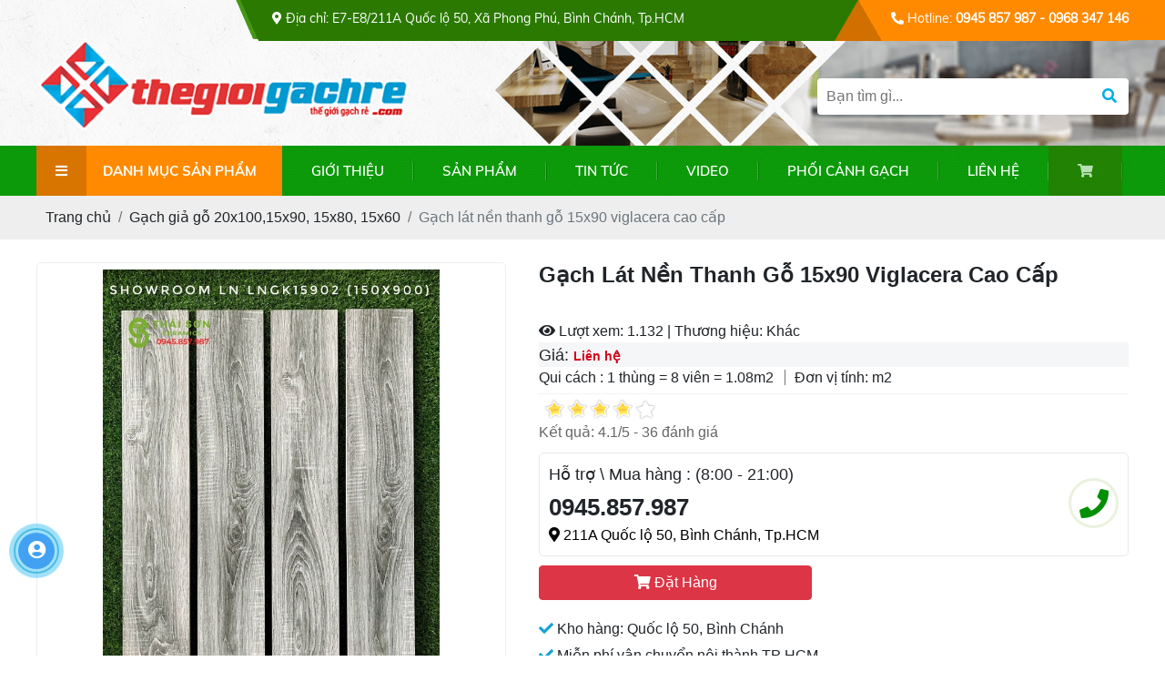

--- FILE ---
content_type: text/html; charset=UTF-8
request_url: https://thegioigachre.com/san-pham/6136-gach-lat-nen-thanh-go-15x90-viglacera-cao-cap.html
body_size: 16290
content:



 <!DOCTYPE html>
<html lang="vi">
<head>
<base href="https://thegioigachre.com"/>
<meta http-equiv="Content-Type" content="text/html; charset=utf-8" />
<meta name="format-detection" content="telephone=no">
<meta name="viewport" content="width=device-width, initial-scale=1.0, user-scalable=no">
<meta name="robots" content="index,follow" /><link href="favicon.png" rel="shortcut icon" type="image/x-icon" />
<meta name="geo.region" content="VN" />
<meta name="geo.placename" content="Hồ Chí Minh" />
<meta name="geo.position" content="10.6983158;106.6523042" />
<meta name="ICBM" content="10.6983158,106.6523042" />
<meta name='revisit-after' content='1 days' />
<meta name="author" content="THẾ GIỚI GẠCH RẺ | KHO GẠCH MEN CAO CẤP GIÁ RẺ" />
<meta name="copyright" content="THẾ GIỚI GẠCH RẺ | KHO GẠCH MEN CAO CẤP GIÁ RẺ - [Phone:0945857987]" />
<title>Gạch giả gỗ Viglacera 15x90 #Gạch giả gỗ 15x90</title>
<meta name="keywords" content="Gạch giả gỗ Viglacera 15x90,Giá gạch giả gỗ 15x90,Gạch giả gỗ 15x90 CMC,Gạch lát nền Viglacera 15x90" /><meta name="description" content="Gạch l&aacute;t nền thanh gỗ 15x90 viglacera cao cấp&nbsp;

Gạch l&aacute;t nền thanh gỗ 15x90 viglacera cao cấp| Gạch giả gỗ 15x90 viglacera được nhiều kh&aacute;ch h&agrave;ng sử dụng v&igrave; yếu tố sang trọng v&agrave; kh&ocirc;ng lỗi thời , ph&ugrave; hợp với mọi c&ocirc;ng tr&igrave;nh từ nh&agrave; phố, nh&agrave; b&igrave;nh d&acirc;n đến nh&agrave; nghỉ, kh&aacute;ch sạn, resort, c&aacute;c khu nghỉ dưỡng cao cấp,hoặc ốp tường trang tr&iacute;....Gạch l&aacute;t nền giả gỗ&nbsp;l&agrave; d&ograve;ng sản phẩm được ưa chuộng tr&ecirc;n thị trường Việt bởi sự&nbsp;sang trọng, hiện đại đồng thời c&ograve;n mang &acirc;m hưởng thi&ecirc;n nhi&ecirc;n đến với kh&ocirc;ng gian sống

-C&aacute;c mẫu gạch giả gỗ nổi bật với ưu điểm dễ d&agrave;ng kết hợp với nhiều phong c&aacute;ch v&agrave; tạo n&ecirc;n sự sang trọng, cao cấp cho kh&ocirc;ng gian bạn sống. Vậy tại sao bạn kh&ocirc;ng chọn phương &aacute;n an to&agrave;n l&agrave;m đẹp cho tổ ấm của m&igrave;nh thay v&igrave; mạo hiểm chọn c&aacute;c kiểu d&aacute;ng gạch kh&aacute;c m&agrave; chưa biết n&oacute; c&oacute; ph&ugrave; hợp hay kh&ocirc;ng.

Gạch giả gỗ 15x90 Viglacera&nbsp;

&nbsp;Gạch 15x90 Viglacera l&agrave; một thương hiệu kh&aacute;c kh&aacute; nổi tiếng v&agrave; được nhiều người tin d&ugrave;ng, gạch giả gỗ viglacera 15x90 đang l&agrave; sản phẩm thu h&uacute;t kh&aacute; nhiều kh&aacute;ch h&agrave;ng. Với to&agrave;n " /><meta property="og:locale" content="vi_VN" /><meta property="og:type" content="article" /><meta property="og:site_name" content="THẾ GIỚI GẠCH RẺ" /><meta property="og:title" content="Gạch giả gỗ Viglacera 15x90 #Gạch giả gỗ 15x90" /><meta property="og:description" content="Gạch l&aacute;t nền thanh gỗ 15x90 viglacera cao cấp&nbsp;

Gạch l&aacute;t nền thanh gỗ 15x90 viglacera cao cấp| Gạch giả gỗ 15x90 viglacera được nhiều kh&aacute;ch h&agrave;ng sử dụng v&igrave; yếu tố sang trọng v&agrave; kh&ocirc;ng lỗi thời , ph&ugrave; hợp với mọi c&ocirc;ng tr&igrave;nh từ nh&agrave; phố, nh&agrave; b&igrave;nh d&acirc;n đến nh&agrave; nghỉ, kh&aacute;ch sạn, resort, c&aacute;c khu nghỉ dưỡng cao cấp,hoặc ốp tường trang tr&iacute;....Gạch l&aacute;t nền giả gỗ&nbsp;l&agrave; d&ograve;ng sản phẩm được ưa chuộng tr&ecirc;n thị trường Việt bởi sự&nbsp;sang trọng, hiện đại đồng thời c&ograve;n mang &acirc;m hưởng thi&ecirc;n nhi&ecirc;n đến với kh&ocirc;ng gian sống

-C&aacute;c mẫu gạch giả gỗ nổi bật với ưu điểm dễ d&agrave;ng kết hợp với nhiều phong c&aacute;ch v&agrave; tạo n&ecirc;n sự sang trọng, cao cấp cho kh&ocirc;ng gian bạn sống. Vậy tại sao bạn kh&ocirc;ng chọn phương &aacute;n an to&agrave;n l&agrave;m đẹp cho tổ ấm của m&igrave;nh thay v&igrave; mạo hiểm chọn c&aacute;c kiểu d&aacute;ng gạch kh&aacute;c m&agrave; chưa biết n&oacute; c&oacute; ph&ugrave; hợp hay kh&ocirc;ng.

Gạch giả gỗ 15x90 Viglacera&nbsp;

&nbsp;Gạch 15x90 Viglacera l&agrave; một thương hiệu kh&aacute;c kh&aacute; nổi tiếng v&agrave; được nhiều người tin d&ugrave;ng, gạch giả gỗ viglacera 15x90 đang l&agrave; sản phẩm thu h&uacute;t kh&aacute; nhiều kh&aacute;ch h&agrave;ng. Với to&agrave;n " /><meta property="og:url" content="https://thegioigachre.com/san-pham/6136-gach-lat-nen-thanh-go-15x90-viglacera-cao-cap.html" /><meta property="og:image" content="https://thegioigachre.com/images/product/78453_gach-go-15x90-viglacera-cao-cap.jpg.jpg" /><meta property="og:image:alt" content="Gạch giả gỗ Viglacera 15x90 #Gạch giả gỗ 15x90" /><meta property="og:image:type" content="image/jpeg" /><meta property="og:image:width" content="778" /><meta property="og:image:height" content="1175" /><link href="https://thegioigachre.com/san-pham/6136-gach-lat-nen-thanh-go-15x90-viglacera-cao-cap.html" rel="canonical"></link>  
<link rel="stylesheet" href="https://cdnjs.cloudflare.com/ajax/libs/font-awesome/5.15.4/css/all.min.css" integrity="sha512-1ycn6IcaQQ40/MKBW2W4Rhis/DbILU74C1vSrLJxCq57o941Ym01SwNsOMqvEBFlcgUa6xLiPY/NS5R+E6ztJQ==" crossorigin="anonymous" referrerpolicy="no-referrer" />
<link href="assets/css/cached.css" rel="stylesheet"><script src="https://cdnjs.cloudflare.com/ajax/libs/jquery/3.2.1/jquery.min.js" type="text/javascript"></script>
<script src="assets/js//rx.all.min.js" type="text/javascript" defer></script>	
<link rel='stylesheet' href='assets/wowslider/style.css' type='text/css' />
<script async src="https://www.googletagmanager.com/gtag/js?id=UA-85211952-1"></script>
<script>
  window.dataLayer = window.dataLayer || [];
  function gtag(){dataLayer.push(arguments);}
  gtag('js', new Date());
  gtag('config', 'UA-85211952-1');
</script>
</head>
<body>
    <div id="wrapper">
<ul class="h-card hidden">
    <li class="h-fn fn">THẾ GIỚI GẠCH RẺ | KHO GẠCH MEN CAO CẤP GIÁ RẺ</li>
    <li class="h-org org">THẾ GIỚI GẠCH RẺ | KHO GẠCH MEN CAO CẤP GIÁ RẺ</li>
    <li class="h-tel tel">0945857987</li>
    <li><a class="u-url ul" href="https://thegioigachre.com">https://thegioigachre.com</a></li>
</ul>
<div class="header-cachtop">
 
    <div class="header-top"><div class="fixwidth">
        <div class=" d-flex justify-content-between flex-wrap align-items-center">
            <div class="menu_mobi align-self-center">
                <p class="icon_menu_mobi"><i class="fas fa-bars"></i></p>
                                <a href="" class="home_mobi">
                    <i class="fa fa-home" aria-hidden="true"></i>
                </a>
            </div>
            <div class="menu_mobi_add">				
                <a class="m_logo" href="/" title="Thế Giới Gạch Rẻ - Kho Gạch Men Cao Cấp"><img src="/assets/images/logo.png" width="240" height="62" alt="Thế Giới Gạch Rẻ - Kho Gạch Men Cao Cấp"></a>                
                <div class="frm_timkiem">
                    <input type="text" class="input" id="keyword" name="q" placeholder="Nhập từ khóa..." onkeypress="doEnter(event,'keyword');" >
                    <button type="submit" value="" class="nut_tim" onclick="onSearch('keyword');"><i class="fas fa-search"></i></button>
                </div>
                
            </div>
<div></div>
            <div class="topdc">&nbsp;&nbsp;&nbsp;&nbsp;&nbsp;&nbsp;&nbsp;&nbsp;<span><i class="fas fa-map-marker-alt"></i> Địa chỉ:</span> E7-E8/211A Quốc lộ 50, Xã Phong Phú, Bình Chánh, Tp.HCM</div>
			
            <div class="topemail"><i class="fas fa-phone-alt"></i> Hotline: <span>0945 857 987 - 0968 347 146</span>
			</div>
        </div>
    </div>
    </div>
    <div class="header background1">
        <div class="fixwidth d-flex justify-content-between flex-wrap">
            <div class="header_left align-self-center">
                <a class="header_logo" href="/" title="Thế Giới Gạch Rẻ - Kho Gạch Men Cao Cấp"><img src="/assets/images/logo.png" width="410" height="106" alt="Thế Giới Gạch Rẻ - Kho Gạch Men Cao Cấp"></a>                
            </div>
            
            <div class="boxmenu_right">
               <div class="search-auto clearfix">
						<form class="input-group s search-bar search_form has-validation-callback" action="/search" method="get" role="search">		
							<input type="search" name="q" value="" placeholder="Bạn tìm gì..." class="input-group-field st-default-search-input search-text auto-search-ant" autocomplete="off">
							<input type="hidden" name="type" value="product">
							<span class="input-group-btn">
								<button class="btn icon-fallback-text">
									<i class="fa fa-search"></i>
								</button>
							</span>
						</form>
						
						<div id="search_suggestion">
	<div id="search_top">
		<div id="product_results"></div>
		<div id="article_results"></div>
	</div>
	<div id="search_bottom">
		<a class="show_more" href="#">Hiển thị tất cả kết quả cho "<span></span>"</a>
	</div>
</div>
<script>
	$(document).ready(function ($) {
	var settings = {
			searchArticle: "0",
			articleLimit: 10,
			productLimit: 10,
				showDescription: "0"
								   };
	var suggestionWrap = document.getElementById('search_suggestion');
	var searchTop = document.getElementById('search_top');
	var productResults = document.getElementById('product_results');
	var articleResults = document.getElementById('article_results');
	var searchBottom = document.getElementById('search_bottom');
	var isArray = function(a) {
		return Object.prototype.toString.call(a) === "[object Array]";
	}
	var createEle = function(desc) {
		if (!isArray(desc)) {
			return createEle.call(this, Array.prototype.slice.call(arguments));
		}
		var tag = desc[0];
		var attributes = desc[1];
		var el = document.createElement(tag);
		var start = 1;
		if (typeof attributes === "object" && attributes !== null && !isArray(attributes)) {
			for (var attr in attributes) {
				el[attr] = attributes[attr];
			}
			start = 2;
		}
		for (var i = start; i < desc.length; i++) {
			if (isArray(desc[i])) {
				el.appendChild(createEle(desc[i]));
			}
			else {
				el.appendChild(document.createTextNode(desc[i]));
			}
		}
		return el;
	}
	var loadResult = function(data, type) {
		if(type==='product')
		{
			productResults.innerHTML = '';
		}
		if(type==='article')
		{
			articleResults.innerHTML = '';
		}
		var articleLimit = parseInt(settings.articleLimit);
		var productLimit = parseInt(settings.productLimit);
		var showDescription = settings.showDescription;
		if(data.indexOf('<iframe') > -1) {
			data = data.substr(0, (data.indexOf('<iframe') - 1))
		}
		var dataJson = JSON.parse(data);
		if(dataJson.results !== undefined)
		{
			var resultList = [];
			searchTop.style.display = 'block';
			if(type === 'product') {
				productResults.innerHTML = ''
				productLimit = Math.min(dataJson.results.length, productLimit);
				for(var i = 0; i < productLimit; i++) {
					resultList[i] = dataJson.results[i];
				}
			}
			else {
				articleResults.innerHTML = '';
				articleLimit = Math.min(dataJson.results.length, articleLimit);
				for(var i = 0; i < articleLimit; i++) {
					resultList[i] = dataJson.results[i];
				}
			}
			var searchTitle = 'Sản phẩm gợi ý'
			if(type === 'article') {
				searchTitle = 'Bài viết';
			}
			var searchHeading = createEle(['h3', searchTitle]);
			var searchList = document.createElement('ul');
			for(var index = 0; index < resultList.length; index++) {
				var item = resultList[index];
				var priceDiv = '';
				var descriptionDiv = '';
				if(type == 'product') {
					if(item.price_contact) {
						priceDiv = ['div', {className: 'item_price'},
									['ins', item.price_contact]
								   ];
					}
					else {
						if(item.price_from) {
							priceDiv = ['div', {className: 'item_price'},
										['span', 'Từ '],
										['ins', item.price_from]
									   ];
						}
						else {
							priceDiv = ['div', {className: 'item_price'},
										['ins', parseFloat(item.price)  ? item.price : 'Liên hệ']
									   ];
						}
					}
					if(item.compare_at_price !== undefined) {
						priceDiv.push(['del', item.compare_at_price]);
					}
				}
				if(showDescription == '1') {
					descriptionDiv = ['div', {className: 'item_description'}, item.description]
				}
				var searchItem = createEle(
					['li',
					 ['a', {href: item.url, title: item.title},
					  ['div', {className: 'item_image'},
					   ['img', {src: item.thumbnail, alt: item.title}]
					  ],
					  ['div', {className: 'item_detail'},
					   ['div', {className: 'item_title'},
						['h4', item.title]
					   ],
					   priceDiv, descriptionDiv
					  ]
					 ]
					]
				)
				searchList.appendChild(searchItem);
			}
			if(type === 'product') {
				productResults.innerHTML = '';
				productResults.appendChild(searchHeading);
				productResults.appendChild(searchList);
			}
			else {
				articleResults.innerHTML = '';
				articleResults.appendChild(searchHeading);
				articleResults.appendChild(searchList);
			}
		}
		else
		{
			if(type !== 'product' && false)
			{
				searchTop.style.display = 'none'
			}
		}
	}
	var loadAjax = function(q) {
		if(settings.searchArticle === '1') {
			loadArticle(q);
		}
		loadProduct(q);
	}
	var loadProduct = function(q) {
		var xhttp = new XMLHttpRequest();
		xhttp.onreadystatechange = function() {
			if(this.readyState == 4 && this.status == 200) {
				loadResult(this.responseText, 'product')
			}
		}
		xhttp.open('GET', '/ajax.php?act=search&q=' + q + '&view=json', true);
		xhttp.send();
	}
	var loadArticle = function(q) {
		var xhttp = new XMLHttpRequest();
		xhttp.onreadystatechange = function() {
			if(this.readyState == 4 && this.status == 200) {
				loadResult(this.responseText, 'article')
			}
		}
		xhttp.open('GET', '/ajax.php?act=search&q=' + q + '&view=json', true);
		xhttp.send();
	}
	var searchForm = document.querySelectorAll('form[action="/search"]');
	var getPos = function(el) {
		for (var lx=0, ly=0; el != null; lx += el.offsetLeft, ly += el.offsetTop, el = el.offsetParent);
		return {x: lx,y: ly};
	}
	var initSuggestion = function(el) {

		var parentTop = el.offsetParent.offsetTop;
		var position = getPos(el);
		var searchInputHeight = el.offsetHeight;
		var searchInputWidth = el.offsetWidth;
		var searchInputX = position.x;
		var searchInputY = position.y;
		var suggestionPositionX = searchInputX;
		var suggestionPositionY = searchInputY + searchInputHeight;
		suggestionWrap.style.left = '0px';
		suggestionWrap.style.top = 40 + 'px';
		suggestionWrap.style.width = searchInputWidth + 'px';
	}
	window.__q__ = '';
	var loadAjax2 = function (q) {
		if(settings.searchArticle === '1') {
		}
		window.__q__ = q;
		return $.ajax({
			url: '/ajax.php?act=search&q=' + q + '&view=json',
			type:'GET'
		}).promise();
	};
	if(searchForm.length > 0) {
		for(var i = 0; i < searchForm.length; i++) {
			var form = searchForm[i];
			var searchInput = form.querySelector('.auto-search-ant');
			var keyup = Rx.Observable.fromEvent(searchInput, 'keyup')
			.map(function (e) {
				var __q = e.target.value;
				initSuggestion(e.target);
				if(__q === '' || __q === null) {
					suggestionWrap.style.display = 'none';
				}
				else{
					suggestionWrap.style.display = 'block';
					var showMore = searchBottom.getElementsByClassName('show_more')[0];
					showMore.setAttribute('href', '/search?q=' + __q);
					showMore.querySelector('span').innerHTML = __q;
				}
				return e.target.value;
			})
			.filter(function (text) {
				return text.length > 0;
			})
			.debounce(300  )
			.distinctUntilChanged();
			var searcher = keyup.flatMapLatest(loadAjax2);
			searcher.subscribe(
				function (data) {
					loadResult(data, 'product');
					if(settings.searchArticle === '1') {
						loadArticle(window.__q__);
					}
				},
				function (error) {

				});
		}
	}
	window.addEventListener('click', function() {
		suggestionWrap.style.display = 'none';
	});
	});

</script>
						
					</div>
            </div>
        </div>
    </div>
</div><div class="header-height">
    <div id="menu_top">
        <div class="fixwidth clearfix">
            <div class="menu d-flex justify-content-between">
                <div class="dmsp">
                    <div class="dmsp-title d-flex justify-content-between">
                        <span><i class="fas fa-bars"></i></span>
                        <span>DANH MỤC SẢN PHẨM</span>
                    </div>
                    <div class="sp-category">
                        <ul class="menu_category">
						<li class="dropdownn menu-item-count">

  <a href='/gach-re/160-gach-lat-nen.html'><i class="fas fa-star"></i><i class="fas fa-caret-down"></i> Gạch lát nền</a> 

<ul class="category_cap_2"><li>
  <a href='/gach-re/138-gach-60x60-bong-kieng-toan-phan.html'>Gạch 60x60 bóng kiếng toàn phần</a>
</li> 
<li>
  <a href='/gach-re/140-granite-80x80-bong-kieng-cao-cap.html'>Granite 80x80 bóng kiếng cao cấp</a>
</li> 
<li>
  <a href='/gach-re/150-granite-1000x1000mm-bong-kieng-cao-cap.html'>Granite 1000x1000mm bóng kiếng cao cấp</a>
</li> 
<li>
  <a href='/gach-re/152-granite-60x120mm-bong-kieng.html'>Granite 60x120mm bóng kiếng</a>
</li> 
<li>
  <a href='/gach-re/191-gach-moi-ve-gach-giam-gia-gach-ton-kho-gach-re.html'>Gạch mới về,gạch giảm giá,gạch tồn kho,gạch rẻ</a>
</li> 
<li>
  <a href='/gach-re/190-gach-granite-kho-lon-800x1600-cao-cap.html'>Gạch granite khổ lớn 800x1600 cao cấp</a>
</li> 
<li>
  <a href='/gach-re/192-gach-bong-kieng-kho-lon-120x120-cao-cap.html'>Gạch bóng kiếng khổ lớn 120x120 cao cấp</a>
</li> 
<li>
  <a href='/gach-re/193-gach-kho-lon-120x240-cao-cap.html'>Gạch khổ lớn 120x240 cao cấp</a>
</li> 
<li>
  <a href='/gach-re/194-gach-bong-kieng-90x180-cao-cap.html'>Gạch bóng kiếng 90x180 cao cấp</a>
</li> 
<li>
  <a href='/gach-re/195-gach-750x1500-cao-cap.html'>Gạch 750x1500 Cao Cấp</a>
</li> 
<li>
  <a href='/gach-re/197-gach-160x320-op-lat-trung-quoc.html'>Gạch 160x320 ốp lát trung quốc</a>
</li> 
</ul></li> 
<li class="dropdownn menu-item-count">

  <a href='/gach-re/135-gach-op-tuong.html'><i class="fas fa-star"></i><i class="fas fa-caret-down"></i> Gạch ốp tường</a> 

<ul class="category_cap_2"><li>
  <a href='/gach-re/142-gach-op-tuong-30x45cm.html'>Gạch ốp tường 30x45cm</a>
</li> 
<li>
  <a href='/gach-re/148-gach-thanh-ly-30x60.html'>Gạch thanh lý 30x60</a>
</li> 
<li>
  <a href='/gach-re/151-gach-gia-re-25x40-cm.html'>Gạch giá rẻ 25x40 cm</a>
</li> 
<li>
  <a href='/gach-re/154-gach-op-tuong-50x86cm.html'>Gạch ốp tường 50x86cm</a>
</li> 
<li>
  <a href='/gach-re/165-gach-op-tuong-40x80.html'>Gạch ốp tường  40x80</a>
</li> 
</ul></li> 
<li class="dropdownn menu-item-count">

  <a href='/gach-re/136-gach-gia-re.html'><i class="fas fa-star"></i><i class="fas fa-caret-down"></i> Gạch giá rẻ</a> 

<ul class="category_cap_2"><li>
  <a href='/gach-re/144-gach-25x25-san-nuoc.html'>Gạch 25x25 sàn nước</a>
</li> 
<li>
  <a href='/gach-re/145-gach-30x30-cm-gia-re.html'>Gạch 30x30 cm giá rẻ</a>
</li> 
<li>
  <a href='/gach-re/146-gach-thanh-ly-40x40.html'>Gạch thanh lý  40x40</a>
</li> 
<li>
  <a href='/gach-re/147-gach-lat-nen-40x40-san-vuon.html'>Gạch lát nền 40x40 sân vườn</a>
</li> 
<li>
  <a href='/gach-re/149-gach-via-he-40x40.html'>Gạch vỉa hè 40x40</a>
</li> 
<li>
  <a href='/gach-re/153-gach-san-vuon-50x50.html'>Gạch sân vườn 50x50</a>
</li> 
<li>
  <a href='/gach-re/164-gach-gia-go-20x100-15x90-15x80-15x60.html'>Gạch giả gỗ 20x100,15x90, 15x80, 15x60</a>
</li> 
<li>
  <a href='/gach-re/137-gach-thanh-ly-50x50-cm.html'>Gạch thanh lý 50x50 cm</a>
</li> 
</ul></li> 
<li class="dropdownn menu-item-count">

  <a href='/gach-re/143-gach-trang-tri.html'><i class="fas fa-star"></i><i class="fas fa-caret-down"></i> Gạch trang trí</a> 

<ul class="category_cap_2"><li>
  <a href='/gach-re/141-gach-op-tuong-25x40.html'>Gạch ốp tường 25x40</a>
</li> 
<li>
  <a href='/gach-re/155-gach-tranh-gach-tham.html'>Gạch tranh, gạch thảm</a>
</li> 
<li>
  <a href='/gach-re/156-gach-len-vien.html'>Gạch len viền</a>
</li> 
<li>
  <a href='/gach-re/157-tranh-gach-3d.html'>Tranh gạch 3D</a>
</li> 
<li>
  <a href='/gach-re/158-gach-diem.html'>Gạch điểm</a>
</li> 
<li>
  <a href='/gach-re/159-gach-diem-30x30.html'>Gạch điểm 30X30</a>
</li> 
<li>
  <a href='/gach-re/166-da-trang-tri-da-dang-kich-thuoc.html'>Đá trang trí đa dạng kích thước</a>
</li> 
<li>
  <a href='/gach-re/168-da-3d-lat-cau-thang.html'>Đá 3D lát cầu thang</a>
</li> 
<li>
  <a href='/gach-re/196-gach-30x60-diem-trang-tri.html'>Gạch 30x60 điểm trang trí</a>
</li> 
</ul></li> 
<li class="dropdownn menu-item-count">

  <a href='/gach-re/167-thiet-bi-ve-sinh.html'><i class="fas fa-star"></i><i class="fas fa-caret-down"></i> Thiết bị vệ sinh</a> 

<ul class="category_cap_2"><li>
  <a href='/gach-re/170-sen-tam-sen-voi.html'>Sen tắm - Sen vòi</a>
</li> 
<li>
  <a href='/gach-re/171-chau-rua-lavabo.html'>Chậu rửa Lavabo</a>
</li> 
<li>
  <a href='/gach-re/172-bon-tam.html'>Bồn tắm</a>
</li> 
<li>
  <a href='/gach-re/173-bon-tieu.html'>Bồn tiểu</a>
</li> 
<li>
  <a href='/gach-re/174-ban-bon-cau.html'>Bàn (Bồn) cầu</a>
</li> 
<li>
  <a href='/gach-re/175-cac-loai-son.html'>Các loại Sơn</a>
</li> 
<li>
  <a href='/gach-re/176-phu-kien-phong-tam.html'>Phụ kiện phòng tắm</a>
</li> 
</ul></li> 
<li>
  <a href='/gach-re/169-phan-phoi-gach-re.html'><i class="fas fa-star"></i><i class="fas fa-caret-down"></i> Phân phối gạch rẻ</a>
</li> 
<li>
  <a href='/gach-re/163-gach-trung-quoc.html'><i class="fas fa-star"></i><i class="fas fa-caret-down"></i> Gạch trung quốc</a>
</li> 
</ul>
                    </div>
                </div>
                <ul class="menu_cap_cha d-flex">
                    <li class="menulicha menu-d-none"><a href="/" title="TRANG CHỦ">TRANG CHỦ</a></li>
                    <li class="menulicha "><a href="/gioi-thieu.html" title="GIỚI THIỆU">GIỚI THIỆU</a></li>                
                     <li class="menulicha"><a href="/san-pham.html" title="SẢN PHẨM">SẢN PHẨM</a>
                                                    <ul class="menu-d-none"><li class="dropdownn menu-item-count">

  <a href='/gach-re/160-gach-lat-nen.html'><i class="fas fa-star"></i><i class="fas fa-caret-down"></i> Gạch lát nền</a> 

<ul class="category_cap_2"><li>
  <a href='/gach-re/138-gach-60x60-bong-kieng-toan-phan.html'>Gạch 60x60 bóng kiếng toàn phần</a>
</li> 
<li>
  <a href='/gach-re/140-granite-80x80-bong-kieng-cao-cap.html'>Granite 80x80 bóng kiếng cao cấp</a>
</li> 
<li>
  <a href='/gach-re/150-granite-1000x1000mm-bong-kieng-cao-cap.html'>Granite 1000x1000mm bóng kiếng cao cấp</a>
</li> 
<li>
  <a href='/gach-re/152-granite-60x120mm-bong-kieng.html'>Granite 60x120mm bóng kiếng</a>
</li> 
<li>
  <a href='/gach-re/191-gach-moi-ve-gach-giam-gia-gach-ton-kho-gach-re.html'>Gạch mới về,gạch giảm giá,gạch tồn kho,gạch rẻ</a>
</li> 
<li>
  <a href='/gach-re/190-gach-granite-kho-lon-800x1600-cao-cap.html'>Gạch granite khổ lớn 800x1600 cao cấp</a>
</li> 
<li>
  <a href='/gach-re/192-gach-bong-kieng-kho-lon-120x120-cao-cap.html'>Gạch bóng kiếng khổ lớn 120x120 cao cấp</a>
</li> 
<li>
  <a href='/gach-re/193-gach-kho-lon-120x240-cao-cap.html'>Gạch khổ lớn 120x240 cao cấp</a>
</li> 
<li>
  <a href='/gach-re/194-gach-bong-kieng-90x180-cao-cap.html'>Gạch bóng kiếng 90x180 cao cấp</a>
</li> 
<li>
  <a href='/gach-re/195-gach-750x1500-cao-cap.html'>Gạch 750x1500 Cao Cấp</a>
</li> 
<li>
  <a href='/gach-re/197-gach-160x320-op-lat-trung-quoc.html'>Gạch 160x320 ốp lát trung quốc</a>
</li> 
</ul></li> 
<li class="dropdownn menu-item-count">

  <a href='/gach-re/135-gach-op-tuong.html'><i class="fas fa-star"></i><i class="fas fa-caret-down"></i> Gạch ốp tường</a> 

<ul class="category_cap_2"><li>
  <a href='/gach-re/142-gach-op-tuong-30x45cm.html'>Gạch ốp tường 30x45cm</a>
</li> 
<li>
  <a href='/gach-re/148-gach-thanh-ly-30x60.html'>Gạch thanh lý 30x60</a>
</li> 
<li>
  <a href='/gach-re/151-gach-gia-re-25x40-cm.html'>Gạch giá rẻ 25x40 cm</a>
</li> 
<li>
  <a href='/gach-re/154-gach-op-tuong-50x86cm.html'>Gạch ốp tường 50x86cm</a>
</li> 
<li>
  <a href='/gach-re/165-gach-op-tuong-40x80.html'>Gạch ốp tường  40x80</a>
</li> 
</ul></li> 
<li class="dropdownn menu-item-count">

  <a href='/gach-re/136-gach-gia-re.html'><i class="fas fa-star"></i><i class="fas fa-caret-down"></i> Gạch giá rẻ</a> 

<ul class="category_cap_2"><li>
  <a href='/gach-re/144-gach-25x25-san-nuoc.html'>Gạch 25x25 sàn nước</a>
</li> 
<li>
  <a href='/gach-re/145-gach-30x30-cm-gia-re.html'>Gạch 30x30 cm giá rẻ</a>
</li> 
<li>
  <a href='/gach-re/146-gach-thanh-ly-40x40.html'>Gạch thanh lý  40x40</a>
</li> 
<li>
  <a href='/gach-re/147-gach-lat-nen-40x40-san-vuon.html'>Gạch lát nền 40x40 sân vườn</a>
</li> 
<li>
  <a href='/gach-re/149-gach-via-he-40x40.html'>Gạch vỉa hè 40x40</a>
</li> 
<li>
  <a href='/gach-re/153-gach-san-vuon-50x50.html'>Gạch sân vườn 50x50</a>
</li> 
<li>
  <a href='/gach-re/164-gach-gia-go-20x100-15x90-15x80-15x60.html'>Gạch giả gỗ 20x100,15x90, 15x80, 15x60</a>
</li> 
<li>
  <a href='/gach-re/137-gach-thanh-ly-50x50-cm.html'>Gạch thanh lý 50x50 cm</a>
</li> 
</ul></li> 
<li class="dropdownn menu-item-count">

  <a href='/gach-re/143-gach-trang-tri.html'><i class="fas fa-star"></i><i class="fas fa-caret-down"></i> Gạch trang trí</a> 

<ul class="category_cap_2"><li>
  <a href='/gach-re/141-gach-op-tuong-25x40.html'>Gạch ốp tường 25x40</a>
</li> 
<li>
  <a href='/gach-re/155-gach-tranh-gach-tham.html'>Gạch tranh, gạch thảm</a>
</li> 
<li>
  <a href='/gach-re/156-gach-len-vien.html'>Gạch len viền</a>
</li> 
<li>
  <a href='/gach-re/157-tranh-gach-3d.html'>Tranh gạch 3D</a>
</li> 
<li>
  <a href='/gach-re/158-gach-diem.html'>Gạch điểm</a>
</li> 
<li>
  <a href='/gach-re/159-gach-diem-30x30.html'>Gạch điểm 30X30</a>
</li> 
<li>
  <a href='/gach-re/166-da-trang-tri-da-dang-kich-thuoc.html'>Đá trang trí đa dạng kích thước</a>
</li> 
<li>
  <a href='/gach-re/168-da-3d-lat-cau-thang.html'>Đá 3D lát cầu thang</a>
</li> 
<li>
  <a href='/gach-re/196-gach-30x60-diem-trang-tri.html'>Gạch 30x60 điểm trang trí</a>
</li> 
</ul></li> 
<li class="dropdownn menu-item-count">

  <a href='/gach-re/167-thiet-bi-ve-sinh.html'><i class="fas fa-star"></i><i class="fas fa-caret-down"></i> Thiết bị vệ sinh</a> 

<ul class="category_cap_2"><li>
  <a href='/gach-re/170-sen-tam-sen-voi.html'>Sen tắm - Sen vòi</a>
</li> 
<li>
  <a href='/gach-re/171-chau-rua-lavabo.html'>Chậu rửa Lavabo</a>
</li> 
<li>
  <a href='/gach-re/172-bon-tam.html'>Bồn tắm</a>
</li> 
<li>
  <a href='/gach-re/173-bon-tieu.html'>Bồn tiểu</a>
</li> 
<li>
  <a href='/gach-re/174-ban-bon-cau.html'>Bàn (Bồn) cầu</a>
</li> 
<li>
  <a href='/gach-re/175-cac-loai-son.html'>Các loại Sơn</a>
</li> 
<li>
  <a href='/gach-re/176-phu-kien-phong-tam.html'>Phụ kiện phòng tắm</a>
</li> 
</ul></li> 
<li>
  <a href='/gach-re/169-phan-phoi-gach-re.html'><i class="fas fa-star"></i><i class="fas fa-caret-down"></i> Phân phối gạch rẻ</a>
</li> 
<li>
  <a href='/gach-re/163-gach-trung-quoc.html'><i class="fas fa-star"></i><i class="fas fa-caret-down"></i> Gạch trung quốc</a>
</li> 
</ul>
					</li>								
                   
                    <li class="menulicha "><a href="/tin-tuc.html" title="TIN TỨC & KHUYẾN MÃI">TIN TỨC</a></li>
					 <li class="menulicha "><a href="/video.html" title="VIDEO CLIP">VIDEO</a></li>
					 <li class="menulicha "><a href="/phoi-canh-gach-op-lat.html" title="PHỐI CẢNH GẠCH ỐP LÁT">PHỐI CẢNH GẠCH</a></li>
                    <li class="menulicha "><a href="lien-he.html" title="LIÊN HỆ">LIÊN HỆ</a></li>
                    <li class="menulicha mc"><a href="/cart" title="GIỎ HÀNG"><i class="fas fa-shopping-cart"></i></a></li>
                </ul>
            </div>
        </div>
    </div>
</div><div class="breadCrumbs"><div class="wrap-content">
<ol class="breadcrumb">
<li class="breadcrumb-item"><a class="text-decoration-none" href="/"><span>Trang chủ</span></a></li>
<li class="breadcrumb-item "><a class="text-decoration-none" href="/gach-re/164-gach-gia-go-20x100-15x90-15x80-15x60.html"><span>Gạch giả gỗ 20x100,15x90, 15x80, 15x60</span></a></li>
<li class="breadcrumb-item active"><a class="text-decoration-none" href="https://thegioigachre.com/san-pham/6136-gach-lat-nen-thanh-go-15x90-viglacera-cao-cap.html"><span>Gạch lát nền thanh gỗ 15x90 viglacera cao cấp</span></a></li>
</ol>
</div></div>
<script type="application/ld+json">{"@context":"https:\/\/schema.org","@type":"BreadcrumbList","itemListElement":[{"@type":"ListItem","position":1,"item":{"@id":"https:\/\/thegioigachre.com","name":"Trang Ch\u1ee7"}},{"@type":"ListItem","position":2,"item":{"@id":"\/gach-re\/164-gach-gia-go-20x100-15x90-15x80-15x60.html","name":"G\u1ea1ch gi\u1ea3 g\u1ed7 20x100,15x90, 15x80, 15x60"}},{"@type":"ListItem","position":3,"item":{"@id":null,"name":"G\u1ea1ch l\u00e1t n\u1ec1n thanh g\u1ed7 15x90 viglacera cao c\u1ea5p"}}]}</script>
<div class="wrap-main w-clear"><div class="grid-pro-detail p w-clear">
    <div class="left-pro-detail w-clear">
        <a id="Zoom-1" class="MagicZoom" data-options="zoomMode: off; hint: off; rightClick: true; selectorTrigger: hover; expandCaption: false; history: false;" href="https://thegioigachre.com/media/thumb/900x900/1/images/product/78453_gach-go-15x90-viglacera-cao-cap.jpg.jpg" title="Gạch lát nền thanh gỗ 15x90 viglacera cao cấp">
		<img src="https://thegioigachre.com/media/thumb/900x900/1/images/product/78453_gach-go-15x90-viglacera-cao-cap.jpg.jpg" alt="Gạch lát nền thanh gỗ 15x90 viglacera cao cấp"></a>
                    <div class="gallery-thumb-pro">
                <p class="control-carousel prev-carousel prev-thumb-pro transition"><i class="fas fa-chevron-left"></i></p>
                <div class="owl-carousel owl-theme owl-thumb-pro">
                    <a class="thumb-pro-detail" data-zoom-id="Zoom-1" href="https://thegioigachre.com/media/thumb/900x900/1/images/product/78453_gach-go-15x90-viglacera-cao-cap.jpg.jpg" title="Gạch lát nền thanh gỗ 15x90 viglacera cao cấp">
					<img src="https://thegioigachre.com/media/thumb/900x900/1/images/product/78453_gach-go-15x90-viglacera-cao-cap.jpg.jpg" alt="Gạch lát nền thanh gỗ 15x90 viglacera cao cấp"></a>                                        
                                    </div>
                <p class="control-carousel next-carousel next-thumb-pro transition"><i class="fas fa-chevron-right"></i></p>
            </div>
            </div>
    <div class="right-pro-detail w-clear">
        <h1 class="title-pro-detail">Gạch lát nền thanh gỗ 15x90 viglacera cao cấp</h1>
		<div class="social-plugin social-plugin-pro-detail w-clear">
            <div class="zalo-share-button" data-href="" data-oaid="579745863508352884" data-layout="1" data-color="blue" data-customize=false></div>
			<div class="addthis_inline_share_toolbox"></div>            
        </div>
		<div class="vi"><span><i class="fa fa-eye"></i> Lượt xem: 1.132 | </span>											
											<span class="stock-brand-title">Thương hiệu:</span>
											<span class="a-brand">Khác</span>        </div>   
		<div class="price-box">
								<span class="special-price">Giá: 
															<span class="price product-price" itemprop="price">Liên hệ</span>															
														</span>									
								</div>
								<div class="tagxx"><span>Qui cách : 1 thùng = 8 viên = 1.08m2</span><span>Đơn vị tính: m2</span></div> 
										
								<div id="rating">
								<ul class='star-rating'>
								<li class='current-rating' id='current-rating' style='width: 102.5px'></li>
								<li><a href="javascript:rateImg(1,'6136')" title='1 sao' class='one-star'>1</a></li>
								<li><a href="javascript:rateImg(2,'6136')" title='2 sao' class='two-stars'>2</a></li>
								<li><a href="javascript:rateImg(3,'6136')" title='3 sao' class='three-stars'>3</a></li>
								<li><a href="javascript:rateImg(4,'6136')" title='4 sao' class='four-stars'>4</a></li>
								<li><a href="javascript:rateImg(5,'6136')" title='5 sao' class='five-stars'>5</a></li>								
								</ul>
								<span class="rs">Kết quả: 4.1/5 - 36 đánh giá</span>								</div>						
		<div class="box-hotlines clearfix">
										<div class="box-hotlines-left">
											<div>Hỗ trợ \ Mua hàng : (8:00 - 21:00)</div>
											<p></p>											
											<div class="tel"><a href="tel:0945857987">0945.857.987</a></div>
											
											<div class="ct">
												<a href="/lien-he.html"><i class="fas fa-map-marker-alt"></i> 211A Quốc lộ 50, Bình Chánh, Tp.HCM</a>
											</div>
										</div>
										<div class="box-hotlines-right">											
											<a href="tel:0945857987">
												<i class="fa fa-phone" aria-hidden="true"></i>
											</a>											
										</div>
		</div>						
		 <div id="cart" class="cart btn-group"><form method="post" class="form-inline" action="/cart">
								<input type="hidden" name="type" value="add">
								<input type="hidden" name="pId" value="6136">
								<input type="hidden" name="Name" value="Gạch lát nền thanh gỗ 15x90 viglacera cao cấp">
								<input type="hidden" name="Price" value="0">
								<input type="hidden" name="Img" value="https://thegioigachre.com/media/thumb/300x300/1/images/product/78453_gach-go-15x90-viglacera-cao-cap.jpg.jpg"> 								
  <input class="number-cart form-control" name="qlt" value="1" size="3" type="hidden" min="1" />
<button class="btn btn-danger btnmua" type="submit"><i class="fa fa-shopping-cart"></i> Đặt Hàng</button>
 </form>
                            </div>
        
		 <ul class="at">
	<li><i class="fa fa-check"></i> <span>Kho h&agrave;ng:</span> Quốc lộ 50, B&igrave;nh Ch&aacute;nh</li>
	<li><i class="fa fa-check"></i> <span>Miễn ph&iacute; vận chuyển</span> nội th&agrave;nh TP HCM</li>
	<li><i class="fa fa-check"></i> <span>Ph&acirc;n phối:</span> sĩ &amp; lẻ c&aacute;c tỉnh miền T&acirc;y</li>
	<li><i class="fa fa-check"></i> <span>Li&ecirc;n hệ</span> <span style="color:#e74c3c;font-size:18px">0945 857 987</span> để c&oacute; gi&aacute; tốt hơn.</li>
</ul>
		
	<div class="product-tag li-tag"><span><i class="fa fa-tag"></i> Tags: </span><a href="/tag/3275-gach-15x90-gia-re.html" title="gạch 15x90 giá rẻ">gạch 15x90 giá rẻ</a>, <a href="/tag/4873-gach-gia-go-viglacera-15x90.html" title="Gạch giả gỗ Viglacera 15x90">Gạch giả gỗ Viglacera 15x90</a>, <a href="/tag/4874-gia-gach-gia-go-15x90.html" title="Giá gạch giả gỗ 15x90">Giá gạch giả gỗ 15x90</a>, <a href="/tag/4875-gach-gia-go-15x90-cmc.html" title="Gạch giả gỗ 15x90 CMC">Gạch giả gỗ 15x90 CMC</a>, <a href="/tag/4876-gach-lat-nen-viglacera-15x90.html" title="Gạch lát nền Viglacera 15x90">Gạch lát nền Viglacera 15x90</a>, <a href="/tag/4877-gach-lat-nen-15x90-viglacera.html" title="Gạch lát nền 15x90 viglacera">Gạch lát nền 15x90 viglacera</a></div><div class="cate-tag li-tag"><span><i class="fa fa-folder-open"></i> Danh mục: </span><a href="/gach-re/164-gach-gia-go-20x100-15x90-15x80-15x60.html" title="Gạch giả gỗ 20x100,15x90, 15x80, 15x60">Gạch giả gỗ 20x100,15x90, 15x80, 15x60</a></div><style>.li-tag{float:left;clear:both;margin-top:10px}</style>
     	
    </div><div class="clear"></div>
    <div class="tabs-pro-detail">
        <ul class="ul-tabs-pro-detail w-clear">
            <li class="active transition" data-tabs="info-pro-detail">Thông tin chi tiết</li>
            <li class="transition" data-tabs="commentfb-pro-detail">Bình luận</li>
        </ul>
        <div class="content-tabs-pro-detail info-pro-detail active"><p><span style="font-size:18px"><strong>Gạch l&aacute;t nền thanh gỗ 15x90 viglacera cao cấp</strong>&nbsp;</span></p>

<p><span style="font-size:16px">Gạch l&aacute;t nền thanh gỗ 15x90 viglacera cao cấp| <strong>Gạch giả gỗ 15x90 viglacera</strong> được nhiều kh&aacute;ch h&agrave;ng sử dụng v&igrave; yếu tố sang trọng v&agrave; kh&ocirc;ng lỗi thời , ph&ugrave; hợp với mọi c&ocirc;ng tr&igrave;nh từ nh&agrave; phố, nh&agrave; b&igrave;nh d&acirc;n đến nh&agrave; nghỉ, kh&aacute;ch sạn, resort, c&aacute;c khu nghỉ dưỡng cao cấp,hoặc ốp tường trang tr&iacute;....<strong>Gạch l&aacute;t nền giả gỗ</strong>&nbsp;l&agrave; d&ograve;ng sản phẩm được ưa chuộng tr&ecirc;n thị trường Việt bởi sự&nbsp;sang trọng, hiện đại đồng thời c&ograve;n mang &acirc;m hưởng thi&ecirc;n nhi&ecirc;n đến với kh&ocirc;ng gian sống</span></p>

<p><span style="font-size:16px">-C&aacute;c mẫu gạch giả gỗ nổi bật với ưu điểm dễ d&agrave;ng kết hợp với nhiều phong c&aacute;ch v&agrave; tạo n&ecirc;n sự sang trọng, cao cấp cho kh&ocirc;ng gian bạn sống. Vậy tại sao bạn kh&ocirc;ng chọn phương &aacute;n an to&agrave;n l&agrave;m đẹp cho tổ ấm của m&igrave;nh thay v&igrave; mạo hiểm chọn c&aacute;c kiểu d&aacute;ng gạch kh&aacute;c m&agrave; chưa biết n&oacute; c&oacute; ph&ugrave; hợp hay kh&ocirc;ng.</span></p>

<p><span style="font-size:18px"><strong>Gạch giả gỗ 15x90 Viglacera&nbsp;</strong></span></p>

<p><span style="font-size:16px">&nbsp;Gạch 15x90 Viglacera l&agrave; một thương hiệu kh&aacute;c kh&aacute; nổi tiếng v&agrave; được nhiều người tin d&ugrave;ng, gạch giả gỗ viglacera 15x90 đang l&agrave; sản phẩm thu h&uacute;t kh&aacute; nhiều kh&aacute;ch h&agrave;ng. Với to&agrave;n bộ m&aacute;y m&oacute;c, thiết bị đến c&ocirc;ng nghệ được nhập khẩu ho&agrave;n to&agrave;n từ Ch&acirc;u &Acirc;u v&agrave; cả ti&ecirc;u chuẩn cũng theo ti&ecirc;u chuẩn khắt khe của nơi n&agrave;y n&ecirc;n chất lượng l&agrave; điều kh&ocirc;ng cần b&agrave;n c&atilde;i.C&aacute;c mẫu gạch giả gỗ viglacera cũng ấn tượng v&agrave; tinh tế kh&ocirc;ng k&eacute;m cạnh bất k&igrave; loại gạch nhập khẩu n&agrave;o tr&ecirc;n thị trường. V&igrave; thế, rất nhiều người đ&atilde; bỏ qua c&aacute;c d&ograve;ng gạch ngoại để chọn viglacera l&agrave;m nơi gửi gắm niềm tin.</span></p>

<p>&nbsp;</p>

<p><span style="font-size:16px">-Bề mặt: Mờ</span></p>

<p><span style="font-size:16px">-C&ocirc;ng năng: Th&iacute;ch hợp cho&nbsp;<strong>ốp &amp; l&aacute;t nền</strong></span></p>

<p><span style="font-size:16px">-K&iacute;ch Thước :<strong>&nbsp;15x90</strong>cm&nbsp;</span></p>

<p><span style="font-size:16px">-Thương hiệu : <strong>Gạch viglacera</strong></span></p>

<p><span style="font-size:16px">-Ph&acirc;n phối :&nbsp;<strong>Thế giới gạch rẻ</strong></span></p>

<p><span style="font-size:16px">-H&igrave;nh ảnh được chụp từ mẫu thực tế&nbsp;</span></p>

<p><span style="font-size:16px"><img alt="Gach gia re" src="https://thegioigachre.com/vientin/Uploads/images/check.png" />Giao h&agrave;ng nhanh&nbsp;</span></p>

<p><span style="font-size:16px"><img alt="Gach gia re" src="https://thegioigachre.com/vientin/Uploads/images/check.png" />Tư vấn nhiệt t&igrave;nh mang mẫu tới tận nh&agrave; hoặc c&ocirc;ng tr&igrave;nh khi kh&aacute;ch kh&ocirc;ng c&oacute; thời gian tới cửa h&agrave;ng coi mẫu</span></p>

<p><span style="font-size:16px"><img alt="Gach gia re" src="https://thegioigachre.com/vientin/Uploads/images/check.png" />Hỗ trợ giao h&agrave;ng miễn ph&iacute; cho kh&aacute;ch tỉnh mua số lượng nhiều</span></p>

<p><span style="font-size:16px"><img alt="Gach gia re" src="https://thegioigachre.com/vientin/Uploads/images/check.png" />Đơn gi&aacute; t&iacute;nh tr&ecirc;n m&eacute;t vu&ocirc;ng h&agrave;ng loại 1</span></p>

<p><span style="font-size:16px">-Chất liệu: đ&aacute; cao cấp</span></p>

<p><span style="font-size:16px">-Chống thấm, chống trơn trượt, chống trầy xước,chống lồm,độ cứng cao</span></p>

<p><span style="font-size:16px">-Sản phẩm kh&ocirc;ng độc hại, th&acirc;n thiện với m&ocirc;i trường xung quanh</span></p>

<p><span style="font-size:16px">-Bền m&agrave;u, dễ lau ch&ugrave;i, kh&ocirc;ng ki&ecirc;ng nước, tuổi thọ cao hơn gấp 2, 3 lần so với gỗ tự nhi&ecirc;n v&agrave; gỗ c&ocirc;ng nghiệp</span></p>

<p><span style="font-size:16px">-Gạch giả gỗ nhập khẩu với chất lượng tốt đ&aacute;p ứng nhu cầu của thị trường&nbsp;</span></p>

<p><span style="font-size:16px">-Lu&ocirc;n c&oacute; nhiều ưu đ&atilde;i,triết khấu cao cho c&ocirc;ng tr&igrave;nh lớn hoặc kh&aacute;ch h&agrave;ng th&acirc;n thiết khi mua tại Thế giới gạch rẻ</span></p>

<h2><span style="font-size:18px"><strong>V&igrave; sao n&ecirc;n chọn gạch giả gỗ 15&times;90 cho ph&ograve;ng ngủ</strong></span></h2>

<p><span style="font-size:16px">&diams;&nbsp;Gạch giả gỗ 15&times;90&nbsp;đẹp m&agrave;u sắc v&acirc;n gỗ tự nhi&ecirc;n mang lại sự ấm c&uacute;ng, thanh lịch gần gũi thi&ecirc;n nhi&ecirc;n cho ng&ocirc;i nh&agrave; của bạn.</span></p>

<p><span style="font-size:16px">&diams;&nbsp;Theo nghi&ecirc;n cứu thị trường hiện nay th&igrave;&nbsp;gạch giả gỗ&nbsp;80% kh&aacute;ch lựa chọn v&agrave; mua sản phẩm cho ph&ograve;ng ngủ bởi những yếu tố khả dụng m&agrave; gạch giả gỗ mang lại.</span></p>

<p><span style="font-size:16px">như ấm &aacute;p về m&ugrave;a đ&ocirc;ng v&agrave; m&aacute;t mẻ v&agrave;o m&ugrave;a h&egrave;.</span></p>

<p><span style="font-size:16px"><em>&ldquo;Gạch cao cấp gi&aacute; rẻ &ndash; mang phong c&aacute;ch Ch&acirc;u &Acirc;u v&agrave;o ng&ocirc;i nh&agrave; mơ ước của bạn&rdquo;</em></span></p>

<p style="text-align:center"><span style="font-size:16px"><em><img alt="" src="/vientin/Uploads/images/gach-go-15x90-viglacera-cao-cap.jpg.jpg" style="height:405px; width:300px" /></em></span></p>

<p><span style="font-size:18px"><strong>C&aacute;ch l&aacute;t gạch giả gỗ 15x90</strong></span></p>

<p><span style="font-size:16px">&diams;&nbsp;Sử dụng gạch ti&ecirc;u chuẩn</span></p>

<p><span style="font-size:16px">&diams; Để mạch gạch từ 3-5mm theo khuyến c&aacute;o từ nh&agrave; sản xuất, sử dụng ke gạch, keo d&aacute;n l&agrave; tốt nhất</span></p>

<p><span style="font-size:16px">&diams; L&aacute;t sole khoảng c&aacute;ch ưu việt nhất 15-18mm. Khi l&aacute;t sole gi&uacute;p bạn thấy giống những thanh gỗ gh&eacute;p lại tạo cho căn ph&ograve;ng của bạn cảm gi&aacute;c như được rộng ra</span></p>

<p><span style="font-size:16px">&diams; L&aacute;t xương c&aacute; thường được &aacute;p dụng cho những c&ocirc;ng tr&igrave;nh ph&ograve;ng hơi x&eacute;o, gi&uacute;p tiết kiện vật liệu. Hoặc những qu&aacute;n c&agrave; ph&ecirc;, tr&agrave; sữa khi l&aacute;t xương c&aacute; tạo cảm gi&aacute;c ph&aacute; c&aacute;ch, năng động cho giới trẻ.</span></p>

<p>&nbsp;</p>

<p><span style="font-size:18px"><span style="color:#e74c3c"><strong>TRUNG T&Acirc;M PH&Acirc;N PHỐI VLXD THẾ GIỚI GẠCH RẺ</strong></span></span></p>

<p><span style="font-size:18px"><span style="color:#3498db"><strong>Địa chỉ: E8/211A Quốc Lộ 50, X&atilde; Phong Ph&uacute;, B&igrave;nh Ch&aacute;nh, TPHCM</strong></span></span></p>

<p><span style="font-size:18px"><strong>Hotline 1:&nbsp;<span style="color:#e74c3c">0945 857 987-0968347146</span></strong></span></p>

<p><span style="font-size:18px"><strong>Website 1:&nbsp;<a href="https://thegioigachre.com/"><span style="color:#000000">http://thegioigachre.com</span></a></strong></span></p>

<p><span style="font-size:18px"><strong>Zalo +Click v&ocirc; số điện thoại tr&ecirc;n m&agrave;n h&igrave;nh để gọi</strong></span></p>

<p><span style="font-size:18px"><span style="color:#e74c3c"><strong>&gt;&gt;&gt;</strong></span><a href="https://www.google.com/maps?ll=10.698316,106.654493&amp;z=16&amp;t=m&amp;hl=vi&amp;gl=US&amp;mapclient=embed&amp;daddr=Th%E1%BA%BF+gi%E1%BB%9Bi+g%E1%BA%A1ch+r%E1%BA%BB+E8/+-phong+ph%C3%BA-+hcm+211A,+%E1%BA%A4p+4+Phong+Ph%C3%BA+B%C3%ACnh+Ch%C3%A1n"><strong>Xem bản đồ chỉ đường tới kho</strong></a></span></p></div>
        <div class="content-tabs-pro-detail commentfb-pro-detail"><div class="fb-comments" data-href="https://thegioigachre.com/san-pham/6136-gach-lat-nen-thanh-go-15x90-viglacera-cao-cap.html" data-numposts="3" data-colorscheme="light" data-width="100%"></div></div>
    </div>
</div>
<div class="section_product fixwidth">
<div class="section-head">
<span class="group-icon"><i class="fa fa-star" aria-hidden="true"></i></span><h3>Sản phẩm cùng loại</h3>
</div><div class="loadkhung_product dbmore">
	<div class="boxproduct_item"><a class="boxproduct_img" href="/san-pham/7770-gach-trung-quoc-20x100-van-gia-go-mau-xam.html"><img src="https://thegioigachre.com/media/thumb/300x300/1/images/product/73494_gach-gia-go-20x100-trung-quoc.jpg" alt="Gạch trung quốc 20x100 vân giả gỗ màu xám" width="267" height="267"></a><div class="boxproduct_info"><div class="boxproduct_name"><a href="/san-pham/7770-gach-trung-quoc-20x100-van-gia-go-mau-xam.html" title="Gạch trung quốc 20x100 vân giả gỗ màu xám">Gạch trung quốc 20x100 vân giả gỗ màu xám</a></div><div class="price-box clearfix"><div class="special-price"><span class="price product-price">Liên hệ</span></div></div></div></div><div class="boxproduct_item"><a class="boxproduct_img" href="/san-pham/7769-gach-20x100-van-go-trung-quoc.html"><img src="https://thegioigachre.com/media/thumb/300x300/1/images/product/73268_gach-gia-go-20x100.jpg" alt="Gạch 20x100 vân gỗ trung quốc" width="267" height="267"></a><div class="boxproduct_info"><div class="boxproduct_name"><a href="/san-pham/7769-gach-20x100-van-go-trung-quoc.html" title="Gạch 20x100 vân gỗ trung quốc">Gạch 20x100 vân gỗ trung quốc</a></div><div class="price-box clearfix"><div class="special-price"><span class="price product-price">Liên hệ</span></div></div></div></div><div class="boxproduct_item"><a class="boxproduct_img" href="/san-pham/7729-gach-20x100-trung-quoc-van-go.html"><img src="https://thegioigachre.com/media/thumb/300x300/1/images/product/45355_gach-trung-quoc-20x100-van-go.jpg" alt="Gạch 20x100 trung quốc vân gỗ" width="267" height="267"></a><div class="boxproduct_info"><div class="boxproduct_name"><a href="/san-pham/7729-gach-20x100-trung-quoc-van-go.html" title="Gạch 20x100 trung quốc vân gỗ">Gạch 20x100 trung quốc vân gỗ</a></div><div class="price-box clearfix"><div class="special-price"><span class="price product-price">Liên hệ</span></div></div></div></div><div class="boxproduct_item"><a class="boxproduct_img" href="/san-pham/7728-gach-van-go-lat-nen-phong-khach-20x100-trung-quoc.html"><img src="https://thegioigachre.com/media/thumb/300x300/1/images/product/45146_gach-trung-quoc-20x100-op-lat-dep.jpg" alt="Gạch vân gỗ lát nền phòng khách 20x100 trung quốc" width="267" height="267"></a><div class="boxproduct_info"><div class="boxproduct_name"><a href="/san-pham/7728-gach-van-go-lat-nen-phong-khach-20x100-trung-quoc.html" title="Gạch vân gỗ lát nền phòng khách 20x100 trung quốc">Gạch vân gỗ lát nền phòng khách 20x100 trung quốc</a></div><div class="price-box clearfix"><div class="special-price"><span class="price product-price">Liên hệ</span></div></div></div></div><div class="boxproduct_item"><a class="boxproduct_img" href="/san-pham/7727-gach-thanh-gia-go-20x100-trung-quoc.html"><img src="https://thegioigachre.com/media/thumb/300x300/1/images/product/44932_gach-trung-quoc-20x100-thanh-go.jpg" alt="Gạch thanh giả gỗ 20x100 trung quốc" width="267" height="267"></a><div class="boxproduct_info"><div class="boxproduct_name"><a href="/san-pham/7727-gach-thanh-gia-go-20x100-trung-quoc.html" title="Gạch thanh giả gỗ 20x100 trung quốc">Gạch thanh giả gỗ 20x100 trung quốc</a></div><div class="price-box clearfix"><div class="special-price"><span class="price product-price">Liên hệ</span></div></div></div></div><div class="boxproduct_item"><a class="boxproduct_img" href="/san-pham/7726-gach-gia-go-trung-quoc-20x100.html"><img src="https://thegioigachre.com/media/thumb/300x300/1/images/product/44667_gach-trung-quoc-20x100-lat-nen.jpg" alt="Gạch giả gỗ trung quốc 20x100" width="267" height="267"></a><div class="boxproduct_info"><div class="boxproduct_name"><a href="/san-pham/7726-gach-gia-go-trung-quoc-20x100.html" title="Gạch giả gỗ trung quốc 20x100">Gạch giả gỗ trung quốc 20x100</a></div><div class="price-box clearfix"><div class="special-price"><span class="price product-price">Liên hệ</span></div></div></div></div><div class="boxproduct_item"><a class="boxproduct_img" href="/san-pham/7725-gach-gia-van-go-20x100-trung-quoc.html"><img src="https://thegioigachre.com/media/thumb/300x300/1/images/product/44451_gach-trung-quoc-20x100-gia-go.jpg" alt="Gạch giả vân gỗ 20x100 trung quốc" width="267" height="267"></a><div class="boxproduct_info"><div class="boxproduct_name"><a href="/san-pham/7725-gach-gia-van-go-20x100-trung-quoc.html" title="Gạch giả vân gỗ 20x100 trung quốc">Gạch giả vân gỗ 20x100 trung quốc</a></div><div class="price-box clearfix"><div class="special-price"><span class="price product-price">Liên hệ</span></div></div></div></div><div class="boxproduct_item"><a class="boxproduct_img" href="/san-pham/7724-gach-van-go-20x100-trung-quoc-moi-nhat.html"><img src="https://thegioigachre.com/media/thumb/300x300/1/images/product/44235_gach-trung-quoc-20x100-cao-cap.jpg" alt="Gạch vân gỗ 20x100 trung quốc mới nhất" width="267" height="267"></a><div class="boxproduct_info"><div class="boxproduct_name"><a href="/san-pham/7724-gach-van-go-20x100-trung-quoc-moi-nhat.html" title="Gạch vân gỗ 20x100 trung quốc mới nhất">Gạch vân gỗ 20x100 trung quốc mới nhất</a></div><div class="price-box clearfix"><div class="special-price"><span class="price product-price">Liên hệ</span></div></div></div></div></div><div class="ce"><div class="viewmore noafter"  data-pageStart="1" data-page="18" data-loadmore="/ajax.php?act=prelated&tt=207&id=6136">Xem thêm <span class="countxx">207</span> sản phẩm</div></div>			
				</div>

				
					<script src='assets/js/js.cookie.js' type='text/javascript'></script>
		<script src='https://cdnjs.cloudflare.com/ajax/libs/jquery-cookie/1.4.1/jquery.cookie.min.js' type='text/javascript'></script>
<script>
						temp=6136;
						sto="";
						arr="";
						harr="";
						count = 0;
						flag= true;
						if(Cookies.get('dataview') != null){
							sto = Cookies.get('dataview');
							arr = sto.split('_');
							for(i = 0; i< arr.length ; i++){
								if(arr[i] == temp){
									flag= false;
									break;
								}
							}
							if(flag && count <= 12){
								sto = temp + '_'+ sto;
								Cookies.set('dataview',sto);
								count = count + 1;
							}
						}else{
							Cookies.set('dataview',temp);
							sto = Cookies.get('dataview');
						}
						</script>
						
<script>
$(document).ready(function(){
							var sto = Cookies.get('dataview');
							console.log(sto);
							if(sto != null){
								var harr = sto.split('_');
								$.each(harr,function(i,v){
									if(i < 10){
										$.ajax({
											url:'/ajax.php?id='+v+'&act=viewed',
											async: false,
											success:function(data){
												$(".dbview").append(data);

											}
										});
									}
								});	
							}
})							
						</script>
						</div>
</div><script src='/assets/js/rating.js' type='text/javascript'></script><div class="boxfooter_container">
    <div class="fixwidth">
        <div class="d-flex justify-content-between flex-wrap">
            <div class="boxfooter_left">
                <div class="title-name">THẾ GIỚI GẠCH RẺ</div>
                <div>
                    <p><i class="fas fa-map-marker-alt"></i> E7-E8/211A Quốc lộ 50, Xã Phong Phú, Bình Chánh, Tp.HCM</p>

<p>Điện Thoại: <strong>0945 857 987 - 0968 347 146</strong></p>

<p>Email: gachrebinhtan1828@gmail.com</p>

<p>Website: thegioigachre.com</p>
                </div>
                <div class="social2 d-flex align-items-center flex-wrap">
                 
                                   <div>
    <a class="btn btn-sm btn-social btn-fb" href="https://www.facebook.com/sharer/sharer.php?u=https://thegioigachre.com" target="_blank" title="Chia sẻ lên Facebook">
     <i class="fab fa-facebook-square"></i></a>
      <a class="btn btn-sm btn-social btn-tw" href="https://twitter.com/intent/tweet?text=Thế Giới Gạch Rẻ | Kho Gạch Men Cao Cấp Giá Rẻ&url=https://thegioigachre.com" target="_blank" title="Chia sẻ lên Twitter">
      <i class="fab fa-twitter-square"></i></a>
    <a class="btn btn-sm btn-social btn-in" href="https://www.linkedin.com/shareArticle?mini=true&url=https://thegioigachre.com&title=Thế Giới Gạch Rẻ | Kho Gạch Men Cao Cấp Giá Rẻ" target="_blank" title="Chia sẻ lên LinkedIn">
     <i class="fab fa-linkedin"></i></a>
    <a class="btn btn-sm btn-social btn-gp" href="https://plus.google.com/share?url=https://thegioigachre.com" target="_blank" title="Chia sẻ lên Pinterest">
      <i class="fab fa-pinterest-square"></i></a>
    <a class="btn btn-sm btn-social btn-rd" href="https://www.youtube.com/channel/UC_m3ZFHi-XyBGYgxAZYN8qA" target="_blank" title="Kênh Youtube Thế Giới Gạch Rẻ">
    <i class="fab fa-youtube-square"></i> </a>
    <a class="btn btn-sm btn-social btn-tw" href="https://zalo.me/0945857987" target="_blank" title="Chia sẻ lên Zalo">
    Zalo</a>
  </div>
								   </div>
            </div>
          
                
            <div class="boxfooter_right">
                <div class="title-footer"></div>
				   
               <div class="fb-page" data-href="https://www.facebook.com/gachretien/" data-tabs="timeline" data-width="540" data-height="200" data-small-header="true" data-adapt-container-width="true" data-hide-cover="false" data-show-facepile="true"><blockquote cite="https://www.facebook.com/gachretien/" class="fb-xfbml-parse-ignore"><a href="https://www.facebook.com/gachretien/">Gạch Rẻ</a></blockquote></div>
            </div>
			<div class="hidden"><h2>Gạch giả gỗ Viglacera 15x90 #Gạch giả gỗ 15x90</h2>			<p>Thái Sơn Ceramic chuyên cung cấp các vật liệu ốp lát như gạch ốp tường, gạch lát nền, gạch trang trí, gạch lát sân,... chuyên dùng cho phòng ngủ, phòng khách, nhà tắm, nhà bếp, sân vườn, sân thượng, ban công, mặt tiền nhà,...Với gần 20 năm trong ngành vật liệu xây dựng, cửa hàng gạch men Thế Giới Gạch Rẻ tự hào là một trong những cửa hàng lâu đời và đáng tin cậy tại Gò Vấp, TP.HCM. Chúng tôi cam kết mang lại cho quý khách hàng sản phẩm chất lượng vừa tốt, giá cả vừa rẻ, cam kết chính hãng 100%. Các sản phẩm gạch ốp lát trên phù hợp với nhiều công trình từ nhà ở, nhà trọ, nhà bán, nhà cho thuê cho đến các nhà hàng, khách sạn, công ty, quán ăn, quán nước, các mặt bằng kinh doanh,...</p>
			<p>Cửa hàng vật liệu xây dựng THẾ GIỚI GẠCH RẺ chuyên phân phối các loại gạch ốp tường, gạch lát nền & thiết bị vệ sinh tại TPHCM</p>
<p>Với nhiều năm hoạt động trên thị trường, chuyên cung cấp và phân phối các dòng sản phẩm gạch ốp lát, thiết bị bệ sinh, THEGIOIGACHRE.COM cam kết sản phẩm chính hãng, dịch vụ chu đáo, tận tình, giá thành ưu đãi mang tới sự hài lòng cao cho quý khách hàng trên toàn quốc, ở mọi lĩnh vực: Nhà thầu xây dựng, doanh nghiệp, thương mại, dịch vụ, cơ quan, tổ chức, các nhân có nhu cầu…</p>
			</div>
        </div>
    </div>
    <div class="boxfooter_bottom">
        <div class="fixwidth d-flex justify-content-between">
            <div>&copy; Copyright 2022  THẾ GIỚI GẠCH RẺ | KHO GẠCH MEN CAO CẤP GIÁ RẺ | <a href="https://thietketrangchu.com" target="_blank" title="Thiết kế web">Thiết kế web</a> ThietKeTrangChu<sup>TM</sup></div>
            <div>Online: 11&nbsp;&nbsp;&nbsp;Tổng truy cập: 22052</div>
            
        </div>
    </div>
</div>
<div class="support-online">
  <div class="support-content">
    <a href="tel:0945857987" class="call-now" rel="nofollow">
      <i class="fab fa-whatsapp"></i>
          <div class="animated infinite zoomIn kenit-alo-circle"></div>
          <div class="animated infinite pulse kenit-alo-circle-fill"></div>
        <span>Hotline: 0945.857.987</span>
    </a>
    <a class="mes" href="/san-pham-da-xem.html">
      <i class="fa fa-eye"></i>
      <span>Sản phẩm đã xem</span>
    </a>
    <a class="zalo" href="http://zalo.me/0945857987" target="_blank">
      <b>Zalo</b>
      <span>Zalo: 0945.857.987</span>
    </a>
    <a class="sms" href="https://fb.me/gachretien" target="_blank">
      <i class="fab fa-facebook-messenger"></i>
      <span>Chat messenger</span>
    </a>
  </div>
  <a class="btn-support">
    <div class="animated infinite zoomIn kenit-alo-circle"></div>
    <div class="animated infinite pulse kenit-alo-circle-fill"></div>
    <i class="fa fa-user-circle" aria-hidden="true"></i>
  </a>
</div>
<script type="text/javascript">
    var NN_FRAMEWORK = NN_FRAMEWORK || {};
    var CONFIG_BASE = 'https://thegioigachre.com';
    var WEBSITE_NAME = 'THẾ GIỚI GẠCH RẺ | KHO GẠCH MEN CAO CẤP';
    var TIMENOW = '02/02/2026';
    var SHIP_CART = true;
    var GOTOP = 'assets/images/top.png';
    var LANG = {
        'no_keywords': "Chưa nhập từ khóa tìm kiếm",
        'delete_product_from_cart': "Bạn muốn xóa sản phẩm này khỏi giỏ hàng ? ",
        'no_products_in_cart': "Không tồn tại sản phẩm nào trong giỏ hàng !",
        'wards': "Phường/xã",
        'back_to_home': "Về trang chủ",
    };
</script>
<script type="text/javascript" src="./assets/bootstrap/bootstrap.js?v=er9RW8w9Ic"></script>
<script type="text/javascript" src="./assets/js/wow.min.js?v=5DAVGA2dua"></script>
<script type="text/javascript" src="./assets/owlcarousel2/owl.carousel.js?v=y6KAVY0WRa"></script>
<script type="text/javascript" src="./assets/magiczoomplus/magiczoomplus.js?v=X9IR3wrZJB"></script>
<script type="text/javascript" src="./assets/simplyscroll/jquery.simplyscroll.js?v=WafAn8FV"></script>
<script type="text/javascript" src="./assets/fancybox3/jquery.fancybox.js?v=YPfekwWThe"></script>
<script type="text/javascript" src="./assets/toc/toc.js?v=ww29VIZJr"></script>
<script type="text/javascript" src="./assets/js/lazyload.min.js?v=mo4eisWsla"></script>
<script type="text/javascript" src="./assets/js/functions.js?v=rFtcKP5ARN"></script>
<script type="text/javascript" src="./assets/js/apps.js?v=1BDL8DYMXj"></script>
<script src="./assets/js/lazyload.min.js"></script>
<script src="./assets/js/disable-copy.js"></script>
<script>
    var myLazyLoad = new LazyLoad({
        elements_selector: ".lazy"
    });
</script>
    <script type="text/javascript" src="assets/wowslider/wowslider.js"></script>
    <script type="text/javascript" src="assets/wowslider/script.js"></script>
<script type="text/javascript">
    $(document).ready(function() {
        jQuery(document).ready(function(){
            jQuery('#cat1').on("change", function(){
                let idl=$(this).val();
                load_cat2(idl); 
            });
            jQuery('.catagory-title').on("click", function(){
                if ( $('.catagory-list__fix').css('display') == 'none' ) {
                    $('.catagory-list__fix').animate({height: 'show'}, 400); 
                } else {
                    $('.catagory-list__fix').animate({height: 'hide'}, 200); 
                } 
            });
            jQuery('.catagory-list__fix li span').on("click", function(){
                let id=$(this).attr('data-id');
                if ( $('#cat2__fix_'+id).css('display') == 'none' ) {
                    $('#cat2__fix_'+id).animate({height: 'show'}, 400); 
                } else {
                    $('#cat2__fix_'+id).animate({height: 'hide'}, 200); 
                } 
            });
            jQuery('.catagory-list li span').on("click", function(){
                let id=$(this).attr('data-id');
                if ( $('#cat2_'+id).css('display') == 'none' ) {
                    $('#cat2_'+id).animate({height: 'show'}, 400); 
                } else {
                    $('#cat2_'+id).animate({height: 'hide'}, 200); 
                } 
            });
        }); 
    });
    $(document).ready(function(){
        
        $('.support-content').hide();
       
        $('a.btn-support').click(function(e){
          e.stopPropagation();
          $('.support-content').slideToggle();
        });
        $('.support-content').click(function(e){
          e.stopPropagation();
        });
        $(document).click(function(){
          $('.support-content').slideUp();
        });

        $('.tailvideo_item_owl').click(function(){
            let id=$(this).attr('data-src');
            let img=$(this).attr('data-image'); 
            let name=$(this).attr('data-name'); 
            $('.pic-video').attr('data-src',id);
            $('.pic-video img').attr('src',img);
            $('.name-video').html(name);
        });
    });

    $(document).on('click', '.menu_mobi .menulicha', function(event) {
        $('.close_menu').trigger('click');
        return false;
    });

    var menu_mobi = $('.menu_cap_cha').html();
    $('.menu_mobi_add').append('<span class="close_menu">X</span><ul>'+menu_mobi+'</ul>');

    $('.menu_mobi_add ul li ul').removeClass('menu_cap_con');
    $('.menu_mobi_add ul li ul').css({'display':'block'});
    $('.menu_mobi_add ul li ul li ul').removeClass('menu_cap_2');
    $('.menu_mobi_add ul li ul li ul').css({'display':'block'});
    $('.menu_mobi_add ul li ul li ul li ul').removeClass('menu_cap_3');
    $('.menu_mobi_add ul li ul li ul li ul').css({'display':'block'});

    $(".menu_mobi_add ul li").each(function(index, element) {
        if($(this).children('ul').children('li').length>0){
            //$(this).children('a').append('<i class="fas fa-chevron-right"></i>');
        }
    });
    $('.icon_menu_mobi,.close_menu,.menu_baophu').click(function(){
        if($('.menu_mobi_add').hasClass('menu_mobi_active')){
            $('.menu_mobi_add').removeClass('menu_mobi_active');
            $('.menu_baophu').fadeOut(300);
        }else{
            $('.menu_mobi_add').addClass('menu_mobi_active');
            $('.menu_baophu').fadeIn(300);
        }
        return false;
    });    
</script>
<script type="application/ld+json"> {
            "@context": "https://schema.org/",
            "@type": "Product",
            "name": "Gạch lát nền thanh gỗ 15x90 viglacera cao cấp",
            "image":
            [
                "https://thegioigachre.com/images/product/78453_gach-go-15x90-viglacera-cao-cap.jpg.jpg"
            ],
            "description": "Gạch l&aacute;t nền thanh gỗ 15x90 viglacera cao cấp&nbsp;

Gạch l&aacute;t nền thanh gỗ 15x90 viglacera cao cấp| Gạch giả gỗ 15x90 viglacera được nhiều kh&aacute;ch h&agrave;ng sử dụng v&igrave; yếu tố sang trọng v&agrave; kh&ocirc;ng lỗi thời , ph&ugrave; hợp với mọi c&ocirc;ng tr&igrave;nh từ nh&agrave; phố, nh&agrave; b&igrave;nh d&acirc;n đến nh&agrave; nghỉ, kh&aacute;ch sạn, resort, c&aacute;c khu nghỉ dưỡng cao cấp,hoặc ốp tường trang tr&iacute;....Gạch l&aacute;t nền giả gỗ&nbsp;l&agrave; d&ograve;ng sản phẩm được ưa chuộng tr&ecirc;n thị trường Việt bởi sự&nbsp;sang trọng, hiện đại đồng thời c&ograve;n mang &acirc;m hưởng thi&ecirc;n nhi&ecirc;n đến với kh&ocirc;ng gian sống

-C&aacute;c mẫu gạch giả gỗ nổi bật với ưu điểm dễ d&agrave;ng kết hợp với nhiều phong c&aacute;ch v&agrave; tạo n&ecirc;n sự sang trọng, cao cấp cho kh&ocirc;ng gian bạn sống. Vậy tại sao bạn kh&ocirc;ng chọn phương &aacute;n an to&agrave;n l&agrave;m đẹp cho tổ ấm của m&igrave;nh thay v&igrave; mạo hiểm chọn c&aacute;c kiểu d&aacute;ng gạch kh&aacute;c m&agrave; chưa biết n&oacute; c&oacute; ph&ugrave; hợp hay kh&ocirc;ng.

Gạch giả gỗ 15x90 Viglacera&nbsp;

&nbsp;Gạch 15x90 Viglacera l&agrave; một thương hiệu kh&aacute;c kh&aacute; nổi tiếng v&agrave; được nhiều người tin d&ugrave;ng, gạch giả gỗ viglacera 15x90 đang l&agrave; sản phẩm thu h&uacute;t kh&aacute; nhiều kh&aacute;ch h&agrave;ng. Với to&agrave;n ",
            "sku":"SP6136",
            "mpn": "6136",
            "brand":
            {
                "@type": "Thing",
                "name": "Gạch giả gỗ 20x100,15x90, 15x80, 15x60"
            },
            "review":
            {
                "@type": "Review",
                "reviewRating":
                {
                    "@type": "Rating",
                    "ratingValue": "5",
                    "bestRating": "5"
                },
                "author":
                {
                    "@type": "Person",
                    "name": " THẾ GIỚI GẠCH RẺ"
                }
            },
            "aggregateRating":
            {
                "@type": "AggregateRating",
                "ratingValue": "4.1",
                "reviewCount": "36"
            },
            "offers":
            {
                "@type": "Offer",
                "url": "https://thegioigachre.com/san-pham/6136-gach-lat-nen-thanh-go-15x90-viglacera-cao-cap.html",
                "priceCurrency": "VND",
                "price": "0",
                "priceValidUntil": "2026-02-02",
                "itemCondition": "https://schema.org/UsedCondition",
                "availability": "https://schema.org/InStock",
                "seller":
                {
                    "@type": "Organization",
                    "name": "Executive Objects"
                }
            }
        }
		</script><div id="script-main"></div><script type="text/javascript">$(function(){var a=!1;$(window).scroll(function(){$(window).scrollTop()>0.5 && !a&&($("#script-main").load("ajax.php?act=main"),a=!0)})});</script>
    </div>   
</body>
</html>	







--- FILE ---
content_type: text/html; charset=UTF-8
request_url: https://thegioigachre.com/ajax.php?id=6136&act=viewed
body_size: 134
content:



 <div class="boxproduct_item"><a class="boxproduct_img" href="/san-pham/6136-gach-lat-nen-thanh-go-15x90-viglacera-cao-cap.html"><img src="https://thegioigachre.com/media/thumb/300x300/1/images/product/78453_gach-go-15x90-viglacera-cao-cap.jpg.jpg" alt="Gạch lát nền thanh gỗ 15x90 viglacera cao cấp" width="267" height="267"></a><div class="boxproduct_info"><div class="boxproduct_name"><a href="/san-pham/6136-gach-lat-nen-thanh-go-15x90-viglacera-cao-cap.html" title="Gạch lát nền thanh gỗ 15x90 viglacera cao cấp">Gạch lát nền thanh gỗ 15x90 viglacera cao cấp</a></div><div class="price-box clearfix"><div class="special-price"><span class="price product-price">Liên hệ</span></div></div></div></div>

--- FILE ---
content_type: text/css
request_url: https://thegioigachre.com/assets/css/cached.css
body_size: 56048
content:
@charset "UTF-8";:root{--animate-duration:1s;--animate-delay:1s;--animate-repeat:1}.animate__animated{-webkit-animation-duration:1s;animation-duration:1s;-webkit-animation-duration:var(--animate-duration);animation-duration:var(--animate-duration);-webkit-animation-fill-mode:both;animation-fill-mode:both}.animate__animated.animate__infinite{-webkit-animation-iteration-count:infinite;animation-iteration-count:infinite}.animate__animated.animate__repeat-1{-webkit-animation-iteration-count:1;animation-iteration-count:1;-webkit-animation-iteration-count:var(--animate-repeat);animation-iteration-count:var(--animate-repeat)}.animate__animated.animate__repeat-2{-webkit-animation-iteration-count:2;animation-iteration-count:2;-webkit-animation-iteration-count:calc(var(--animate-repeat)*2);animation-iteration-count:calc(var(--animate-repeat)*2)}.animate__animated.animate__repeat-3{-webkit-animation-iteration-count:3;animation-iteration-count:3;-webkit-animation-iteration-count:calc(var(--animate-repeat)*3);animation-iteration-count:calc(var(--animate-repeat)*3)}.animate__animated.animate__delay-1s{-webkit-animation-delay:1s;animation-delay:1s;-webkit-animation-delay:var(--animate-delay);animation-delay:var(--animate-delay)}.animate__animated.animate__delay-2s{-webkit-animation-delay:2s;animation-delay:2s;-webkit-animation-delay:calc(var(--animate-delay)*2);animation-delay:calc(var(--animate-delay)*2)}.animate__animated.animate__delay-3s{-webkit-animation-delay:3s;animation-delay:3s;-webkit-animation-delay:calc(var(--animate-delay)*3);animation-delay:calc(var(--animate-delay)*3)}.animate__animated.animate__delay-4s{-webkit-animation-delay:4s;animation-delay:4s;-webkit-animation-delay:calc(var(--animate-delay)*4);animation-delay:calc(var(--animate-delay)*4)}.animate__animated.animate__delay-5s{-webkit-animation-delay:5s;animation-delay:5s;-webkit-animation-delay:calc(var(--animate-delay)*5);animation-delay:calc(var(--animate-delay)*5)}.animate__animated.animate__faster{-webkit-animation-duration:.5s;animation-duration:.5s;-webkit-animation-duration:calc(var(--animate-duration)/2);animation-duration:calc(var(--animate-duration)/2)}.animate__animated.animate__fast{-webkit-animation-duration:.8s;animation-duration:.8s;-webkit-animation-duration:calc(var(--animate-duration)*0.8);animation-duration:calc(var(--animate-duration)*0.8)}.animate__animated.animate__slow{-webkit-animation-duration:2s;animation-duration:2s;-webkit-animation-duration:calc(var(--animate-duration)*2);animation-duration:calc(var(--animate-duration)*2)}.animate__animated.animate__slower{-webkit-animation-duration:3s;animation-duration:3s;-webkit-animation-duration:calc(var(--animate-duration)*3);animation-duration:calc(var(--animate-duration)*3)}@media (prefers-reduced-motion:reduce),print{.animate__animated{-webkit-animation-duration:1ms!important;animation-duration:1ms!important;-webkit-transition-duration:1ms!important;transition-duration:1ms!important;-webkit-animation-iteration-count:1!important;animation-iteration-count:1!important}.animate__animated[class*=Out]{opacity:0}}@-webkit-keyframes bounce{0%,20%,53%,to{-webkit-animation-timing-function:cubic-bezier(.215,.61,.355,1);animation-timing-function:cubic-bezier(.215,.61,.355,1);-webkit-transform:translateZ(0);transform:translateZ(0)}40%,43%{-webkit-animation-timing-function:cubic-bezier(.755,.05,.855,.06);animation-timing-function:cubic-bezier(.755,.05,.855,.06);-webkit-transform:translate3d(0,-30px,0) scaleY(1.1);transform:translate3d(0,-30px,0) scaleY(1.1)}70%{-webkit-animation-timing-function:cubic-bezier(.755,.05,.855,.06);animation-timing-function:cubic-bezier(.755,.05,.855,.06);-webkit-transform:translate3d(0,-15px,0) scaleY(1.05);transform:translate3d(0,-15px,0) scaleY(1.05)}80%{-webkit-transition-timing-function:cubic-bezier(.215,.61,.355,1);transition-timing-function:cubic-bezier(.215,.61,.355,1);-webkit-transform:translateZ(0) scaleY(.95);transform:translateZ(0) scaleY(.95)}90%{-webkit-transform:translate3d(0,-4px,0) scaleY(1.02);transform:translate3d(0,-4px,0) scaleY(1.02)}}@keyframes bounce{0%,20%,53%,to{-webkit-animation-timing-function:cubic-bezier(.215,.61,.355,1);animation-timing-function:cubic-bezier(.215,.61,.355,1);-webkit-transform:translateZ(0);transform:translateZ(0)}40%,43%{-webkit-animation-timing-function:cubic-bezier(.755,.05,.855,.06);animation-timing-function:cubic-bezier(.755,.05,.855,.06);-webkit-transform:translate3d(0,-30px,0) scaleY(1.1);transform:translate3d(0,-30px,0) scaleY(1.1)}70%{-webkit-animation-timing-function:cubic-bezier(.755,.05,.855,.06);animation-timing-function:cubic-bezier(.755,.05,.855,.06);-webkit-transform:translate3d(0,-15px,0) scaleY(1.05);transform:translate3d(0,-15px,0) scaleY(1.05)}80%{-webkit-transition-timing-function:cubic-bezier(.215,.61,.355,1);transition-timing-function:cubic-bezier(.215,.61,.355,1);-webkit-transform:translateZ(0) scaleY(.95);transform:translateZ(0) scaleY(.95)}90%{-webkit-transform:translate3d(0,-4px,0) scaleY(1.02);transform:translate3d(0,-4px,0) scaleY(1.02)}}.animate__bounce{-webkit-animation-name:bounce;animation-name:bounce;-webkit-transform-origin:center bottom;transform-origin:center bottom}@-webkit-keyframes flash{0%,50%,to{opacity:1}25%,75%{opacity:0}}@keyframes flash{0%,50%,to{opacity:1}25%,75%{opacity:0}}.animate__flash{-webkit-animation-name:flash;animation-name:flash}@-webkit-keyframes pulse{0%{-webkit-transform:scaleX(1);transform:scaleX(1)}50%{-webkit-transform:scale3d(1.05,1.05,1.05);transform:scale3d(1.05,1.05,1.05)}to{-webkit-transform:scaleX(1);transform:scaleX(1)}}@keyframes pulse{0%{-webkit-transform:scaleX(1);transform:scaleX(1)}50%{-webkit-transform:scale3d(1.05,1.05,1.05);transform:scale3d(1.05,1.05,1.05)}to{-webkit-transform:scaleX(1);transform:scaleX(1)}}.animate__pulse{-webkit-animation-name:pulse;animation-name:pulse;-webkit-animation-timing-function:ease-in-out;animation-timing-function:ease-in-out}@-webkit-keyframes rubberBand{0%{-webkit-transform:scaleX(1);transform:scaleX(1)}30%{-webkit-transform:scale3d(1.25,.75,1);transform:scale3d(1.25,.75,1)}40%{-webkit-transform:scale3d(.75,1.25,1);transform:scale3d(.75,1.25,1)}50%{-webkit-transform:scale3d(1.15,.85,1);transform:scale3d(1.15,.85,1)}65%{-webkit-transform:scale3d(.95,1.05,1);transform:scale3d(.95,1.05,1)}75%{-webkit-transform:scale3d(1.05,.95,1);transform:scale3d(1.05,.95,1)}to{-webkit-transform:scaleX(1);transform:scaleX(1)}}@keyframes rubberBand{0%{-webkit-transform:scaleX(1);transform:scaleX(1)}30%{-webkit-transform:scale3d(1.25,.75,1);transform:scale3d(1.25,.75,1)}40%{-webkit-transform:scale3d(.75,1.25,1);transform:scale3d(.75,1.25,1)}50%{-webkit-transform:scale3d(1.15,.85,1);transform:scale3d(1.15,.85,1)}65%{-webkit-transform:scale3d(.95,1.05,1);transform:scale3d(.95,1.05,1)}75%{-webkit-transform:scale3d(1.05,.95,1);transform:scale3d(1.05,.95,1)}to{-webkit-transform:scaleX(1);transform:scaleX(1)}}.animate__rubberBand{-webkit-animation-name:rubberBand;animation-name:rubberBand}@-webkit-keyframes shakeX{0%,to{-webkit-transform:translateZ(0);transform:translateZ(0)}10%,30%,50%,70%,90%{-webkit-transform:translate3d(-10px,0,0);transform:translate3d(-10px,0,0)}20%,40%,60%,80%{-webkit-transform:translate3d(10px,0,0);transform:translate3d(10px,0,0)}}@keyframes shakeX{0%,to{-webkit-transform:translateZ(0);transform:translateZ(0)}10%,30%,50%,70%,90%{-webkit-transform:translate3d(-10px,0,0);transform:translate3d(-10px,0,0)}20%,40%,60%,80%{-webkit-transform:translate3d(10px,0,0);transform:translate3d(10px,0,0)}}.animate__shakeX{-webkit-animation-name:shakeX;animation-name:shakeX}@-webkit-keyframes shakeY{0%,to{-webkit-transform:translateZ(0);transform:translateZ(0)}10%,30%,50%,70%,90%{-webkit-transform:translate3d(0,-10px,0);transform:translate3d(0,-10px,0)}20%,40%,60%,80%{-webkit-transform:translate3d(0,10px,0);transform:translate3d(0,10px,0)}}@keyframes shakeY{0%,to{-webkit-transform:translateZ(0);transform:translateZ(0)}10%,30%,50%,70%,90%{-webkit-transform:translate3d(0,-10px,0);transform:translate3d(0,-10px,0)}20%,40%,60%,80%{-webkit-transform:translate3d(0,10px,0);transform:translate3d(0,10px,0)}}.animate__shakeY{-webkit-animation-name:shakeY;animation-name:shakeY}@-webkit-keyframes headShake{0%{-webkit-transform:translateX(0);transform:translateX(0)}6.5%{-webkit-transform:translateX(-6px) rotateY(-9deg);transform:translateX(-6px) rotateY(-9deg)}18.5%{-webkit-transform:translateX(5px) rotateY(7deg);transform:translateX(5px) rotateY(7deg)}31.5%{-webkit-transform:translateX(-3px) rotateY(-5deg);transform:translateX(-3px) rotateY(-5deg)}43.5%{-webkit-transform:translateX(2px) rotateY(3deg);transform:translateX(2px) rotateY(3deg)}50%{-webkit-transform:translateX(0);transform:translateX(0)}}@keyframes headShake{0%{-webkit-transform:translateX(0);transform:translateX(0)}6.5%{-webkit-transform:translateX(-6px) rotateY(-9deg);transform:translateX(-6px) rotateY(-9deg)}18.5%{-webkit-transform:translateX(5px) rotateY(7deg);transform:translateX(5px) rotateY(7deg)}31.5%{-webkit-transform:translateX(-3px) rotateY(-5deg);transform:translateX(-3px) rotateY(-5deg)}43.5%{-webkit-transform:translateX(2px) rotateY(3deg);transform:translateX(2px) rotateY(3deg)}50%{-webkit-transform:translateX(0);transform:translateX(0)}}.animate__headShake{-webkit-animation-timing-function:ease-in-out;animation-timing-function:ease-in-out;-webkit-animation-name:headShake;animation-name:headShake}@-webkit-keyframes swing{20%{-webkit-transform:rotate(15deg);transform:rotate(15deg)}40%{-webkit-transform:rotate(-10deg);transform:rotate(-10deg)}60%{-webkit-transform:rotate(5deg);transform:rotate(5deg)}80%{-webkit-transform:rotate(-5deg);transform:rotate(-5deg)}to{-webkit-transform:rotate(0deg);transform:rotate(0deg)}}@keyframes swing{20%{-webkit-transform:rotate(15deg);transform:rotate(15deg)}40%{-webkit-transform:rotate(-10deg);transform:rotate(-10deg)}60%{-webkit-transform:rotate(5deg);transform:rotate(5deg)}80%{-webkit-transform:rotate(-5deg);transform:rotate(-5deg)}to{-webkit-transform:rotate(0deg);transform:rotate(0deg)}}.animate__swing{-webkit-transform-origin:top center;transform-origin:top center;-webkit-animation-name:swing;animation-name:swing}@-webkit-keyframes tada{0%{-webkit-transform:scaleX(1);transform:scaleX(1)}10%,20%{-webkit-transform:scale3d(.9,.9,.9) rotate(-3deg);transform:scale3d(.9,.9,.9) rotate(-3deg)}30%,50%,70%,90%{-webkit-transform:scale3d(1.1,1.1,1.1) rotate(3deg);transform:scale3d(1.1,1.1,1.1) rotate(3deg)}40%,60%,80%{-webkit-transform:scale3d(1.1,1.1,1.1) rotate(-3deg);transform:scale3d(1.1,1.1,1.1) rotate(-3deg)}to{-webkit-transform:scaleX(1);transform:scaleX(1)}}@keyframes tada{0%{-webkit-transform:scaleX(1);transform:scaleX(1)}10%,20%{-webkit-transform:scale3d(.9,.9,.9) rotate(-3deg);transform:scale3d(.9,.9,.9) rotate(-3deg)}30%,50%,70%,90%{-webkit-transform:scale3d(1.1,1.1,1.1) rotate(3deg);transform:scale3d(1.1,1.1,1.1) rotate(3deg)}40%,60%,80%{-webkit-transform:scale3d(1.1,1.1,1.1) rotate(-3deg);transform:scale3d(1.1,1.1,1.1) rotate(-3deg)}to{-webkit-transform:scaleX(1);transform:scaleX(1)}}.animate__tada{-webkit-animation-name:tada;animation-name:tada}@-webkit-keyframes wobble{0%{-webkit-transform:translateZ(0);transform:translateZ(0)}15%{-webkit-transform:translate3d(-25%,0,0) rotate(-5deg);transform:translate3d(-25%,0,0) rotate(-5deg)}30%{-webkit-transform:translate3d(20%,0,0) rotate(3deg);transform:translate3d(20%,0,0) rotate(3deg)}45%{-webkit-transform:translate3d(-15%,0,0) rotate(-3deg);transform:translate3d(-15%,0,0) rotate(-3deg)}60%{-webkit-transform:translate3d(10%,0,0) rotate(2deg);transform:translate3d(10%,0,0) rotate(2deg)}75%{-webkit-transform:translate3d(-5%,0,0) rotate(-1deg);transform:translate3d(-5%,0,0) rotate(-1deg)}to{-webkit-transform:translateZ(0);transform:translateZ(0)}}@keyframes wobble{0%{-webkit-transform:translateZ(0);transform:translateZ(0)}15%{-webkit-transform:translate3d(-25%,0,0) rotate(-5deg);transform:translate3d(-25%,0,0) rotate(-5deg)}30%{-webkit-transform:translate3d(20%,0,0) rotate(3deg);transform:translate3d(20%,0,0) rotate(3deg)}45%{-webkit-transform:translate3d(-15%,0,0) rotate(-3deg);transform:translate3d(-15%,0,0) rotate(-3deg)}60%{-webkit-transform:translate3d(10%,0,0) rotate(2deg);transform:translate3d(10%,0,0) rotate(2deg)}75%{-webkit-transform:translate3d(-5%,0,0) rotate(-1deg);transform:translate3d(-5%,0,0) rotate(-1deg)}to{-webkit-transform:translateZ(0);transform:translateZ(0)}}.animate__wobble{-webkit-animation-name:wobble;animation-name:wobble}@-webkit-keyframes jello{0%,11.1%,to{-webkit-transform:translateZ(0);transform:translateZ(0)}22.2%{-webkit-transform:skewX(-12.5deg) skewY(-12.5deg);transform:skewX(-12.5deg) skewY(-12.5deg)}33.3%{-webkit-transform:skewX(6.25deg) skewY(6.25deg);transform:skewX(6.25deg) skewY(6.25deg)}44.4%{-webkit-transform:skewX(-3.125deg) skewY(-3.125deg);transform:skewX(-3.125deg) skewY(-3.125deg)}55.5%{-webkit-transform:skewX(1.5625deg) skewY(1.5625deg);transform:skewX(1.5625deg) skewY(1.5625deg)}66.6%{-webkit-transform:skewX(-.78125deg) skewY(-.78125deg);transform:skewX(-.78125deg) skewY(-.78125deg)}77.7%{-webkit-transform:skewX(.390625deg) skewY(.390625deg);transform:skewX(.390625deg) skewY(.390625deg)}88.8%{-webkit-transform:skewX(-.1953125deg) skewY(-.1953125deg);transform:skewX(-.1953125deg) skewY(-.1953125deg)}}@keyframes jello{0%,11.1%,to{-webkit-transform:translateZ(0);transform:translateZ(0)}22.2%{-webkit-transform:skewX(-12.5deg) skewY(-12.5deg);transform:skewX(-12.5deg) skewY(-12.5deg)}33.3%{-webkit-transform:skewX(6.25deg) skewY(6.25deg);transform:skewX(6.25deg) skewY(6.25deg)}44.4%{-webkit-transform:skewX(-3.125deg) skewY(-3.125deg);transform:skewX(-3.125deg) skewY(-3.125deg)}55.5%{-webkit-transform:skewX(1.5625deg) skewY(1.5625deg);transform:skewX(1.5625deg) skewY(1.5625deg)}66.6%{-webkit-transform:skewX(-.78125deg) skewY(-.78125deg);transform:skewX(-.78125deg) skewY(-.78125deg)}77.7%{-webkit-transform:skewX(.390625deg) skewY(.390625deg);transform:skewX(.390625deg) skewY(.390625deg)}88.8%{-webkit-transform:skewX(-.1953125deg) skewY(-.1953125deg);transform:skewX(-.1953125deg) skewY(-.1953125deg)}}.animate__jello{-webkit-animation-name:jello;animation-name:jello;-webkit-transform-origin:center;transform-origin:center}@-webkit-keyframes heartBeat{0%{-webkit-transform:scale(1);transform:scale(1)}14%{-webkit-transform:scale(1.3);transform:scale(1.3)}28%{-webkit-transform:scale(1);transform:scale(1)}42%{-webkit-transform:scale(1.3);transform:scale(1.3)}70%{-webkit-transform:scale(1);transform:scale(1)}}@keyframes heartBeat{0%{-webkit-transform:scale(1);transform:scale(1)}14%{-webkit-transform:scale(1.3);transform:scale(1.3)}28%{-webkit-transform:scale(1);transform:scale(1)}42%{-webkit-transform:scale(1.3);transform:scale(1.3)}70%{-webkit-transform:scale(1);transform:scale(1)}}.animate__heartBeat{-webkit-animation-name:heartBeat;animation-name:heartBeat;-webkit-animation-duration:1.3s;animation-duration:1.3s;-webkit-animation-duration:calc(var(--animate-duration)*1.3);animation-duration:calc(var(--animate-duration)*1.3);-webkit-animation-timing-function:ease-in-out;animation-timing-function:ease-in-out}@-webkit-keyframes backInDown{0%{-webkit-transform:translateY(-1200px) scale(.7);transform:translateY(-1200px) scale(.7);opacity:.7}80%{-webkit-transform:translateY(0) scale(.7);transform:translateY(0) scale(.7);opacity:.7}to{-webkit-transform:scale(1);transform:scale(1);opacity:1}}@keyframes backInDown{0%{-webkit-transform:translateY(-1200px) scale(.7);transform:translateY(-1200px) scale(.7);opacity:.7}80%{-webkit-transform:translateY(0) scale(.7);transform:translateY(0) scale(.7);opacity:.7}to{-webkit-transform:scale(1);transform:scale(1);opacity:1}}.animate__backInDown{-webkit-animation-name:backInDown;animation-name:backInDown}@-webkit-keyframes backInLeft{0%{-webkit-transform:translateX(-2000px) scale(.7);transform:translateX(-2000px) scale(.7);opacity:.7}80%{-webkit-transform:translateX(0) scale(.7);transform:translateX(0) scale(.7);opacity:.7}to{-webkit-transform:scale(1);transform:scale(1);opacity:1}}@keyframes backInLeft{0%{-webkit-transform:translateX(-2000px) scale(.7);transform:translateX(-2000px) scale(.7);opacity:.7}80%{-webkit-transform:translateX(0) scale(.7);transform:translateX(0) scale(.7);opacity:.7}to{-webkit-transform:scale(1);transform:scale(1);opacity:1}}.animate__backInLeft{-webkit-animation-name:backInLeft;animation-name:backInLeft}@-webkit-keyframes backInRight{0%{-webkit-transform:translateX(2000px) scale(.7);transform:translateX(2000px) scale(.7);opacity:.7}80%{-webkit-transform:translateX(0) scale(.7);transform:translateX(0) scale(.7);opacity:.7}to{-webkit-transform:scale(1);transform:scale(1);opacity:1}}@keyframes backInRight{0%{-webkit-transform:translateX(2000px) scale(.7);transform:translateX(2000px) scale(.7);opacity:.7}80%{-webkit-transform:translateX(0) scale(.7);transform:translateX(0) scale(.7);opacity:.7}to{-webkit-transform:scale(1);transform:scale(1);opacity:1}}.animate__backInRight{-webkit-animation-name:backInRight;animation-name:backInRight}@-webkit-keyframes backInUp{0%{-webkit-transform:translateY(1200px) scale(.7);transform:translateY(1200px) scale(.7);opacity:.7}80%{-webkit-transform:translateY(0) scale(.7);transform:translateY(0) scale(.7);opacity:.7}to{-webkit-transform:scale(1);transform:scale(1);opacity:1}}@keyframes backInUp{0%{-webkit-transform:translateY(1200px) scale(.7);transform:translateY(1200px) scale(.7);opacity:.7}80%{-webkit-transform:translateY(0) scale(.7);transform:translateY(0) scale(.7);opacity:.7}to{-webkit-transform:scale(1);transform:scale(1);opacity:1}}.animate__backInUp{-webkit-animation-name:backInUp;animation-name:backInUp}@-webkit-keyframes backOutDown{0%{-webkit-transform:scale(1);transform:scale(1);opacity:1}20%{-webkit-transform:translateY(0) scale(.7);transform:translateY(0) scale(.7);opacity:.7}to{-webkit-transform:translateY(700px) scale(.7);transform:translateY(700px) scale(.7);opacity:.7}}@keyframes backOutDown{0%{-webkit-transform:scale(1);transform:scale(1);opacity:1}20%{-webkit-transform:translateY(0) scale(.7);transform:translateY(0) scale(.7);opacity:.7}to{-webkit-transform:translateY(700px) scale(.7);transform:translateY(700px) scale(.7);opacity:.7}}.animate__backOutDown{-webkit-animation-name:backOutDown;animation-name:backOutDown}@-webkit-keyframes backOutLeft{0%{-webkit-transform:scale(1);transform:scale(1);opacity:1}20%{-webkit-transform:translateX(0) scale(.7);transform:translateX(0) scale(.7);opacity:.7}to{-webkit-transform:translateX(-2000px) scale(.7);transform:translateX(-2000px) scale(.7);opacity:.7}}@keyframes backOutLeft{0%{-webkit-transform:scale(1);transform:scale(1);opacity:1}20%{-webkit-transform:translateX(0) scale(.7);transform:translateX(0) scale(.7);opacity:.7}to{-webkit-transform:translateX(-2000px) scale(.7);transform:translateX(-2000px) scale(.7);opacity:.7}}.animate__backOutLeft{-webkit-animation-name:backOutLeft;animation-name:backOutLeft}@-webkit-keyframes backOutRight{0%{-webkit-transform:scale(1);transform:scale(1);opacity:1}20%{-webkit-transform:translateX(0) scale(.7);transform:translateX(0) scale(.7);opacity:.7}to{-webkit-transform:translateX(2000px) scale(.7);transform:translateX(2000px) scale(.7);opacity:.7}}@keyframes backOutRight{0%{-webkit-transform:scale(1);transform:scale(1);opacity:1}20%{-webkit-transform:translateX(0) scale(.7);transform:translateX(0) scale(.7);opacity:.7}to{-webkit-transform:translateX(2000px) scale(.7);transform:translateX(2000px) scale(.7);opacity:.7}}.animate__backOutRight{-webkit-animation-name:backOutRight;animation-name:backOutRight}@-webkit-keyframes backOutUp{0%{-webkit-transform:scale(1);transform:scale(1);opacity:1}20%{-webkit-transform:translateY(0) scale(.7);transform:translateY(0) scale(.7);opacity:.7}to{-webkit-transform:translateY(-700px) scale(.7);transform:translateY(-700px) scale(.7);opacity:.7}}@keyframes backOutUp{0%{-webkit-transform:scale(1);transform:scale(1);opacity:1}20%{-webkit-transform:translateY(0) scale(.7);transform:translateY(0) scale(.7);opacity:.7}to{-webkit-transform:translateY(-700px) scale(.7);transform:translateY(-700px) scale(.7);opacity:.7}}.animate__backOutUp{-webkit-animation-name:backOutUp;animation-name:backOutUp}@-webkit-keyframes bounceIn{0%,20%,40%,60%,80%,to{-webkit-animation-timing-function:cubic-bezier(.215,.61,.355,1);animation-timing-function:cubic-bezier(.215,.61,.355,1)}0%{opacity:0;-webkit-transform:scale3d(.3,.3,.3);transform:scale3d(.3,.3,.3)}20%{-webkit-transform:scale3d(1.1,1.1,1.1);transform:scale3d(1.1,1.1,1.1)}40%{-webkit-transform:scale3d(.9,.9,.9);transform:scale3d(.9,.9,.9)}60%{opacity:1;-webkit-transform:scale3d(1.03,1.03,1.03);transform:scale3d(1.03,1.03,1.03)}80%{-webkit-transform:scale3d(.97,.97,.97);transform:scale3d(.97,.97,.97)}to{opacity:1;-webkit-transform:scaleX(1);transform:scaleX(1)}}@keyframes bounceIn{0%,20%,40%,60%,80%,to{-webkit-animation-timing-function:cubic-bezier(.215,.61,.355,1);animation-timing-function:cubic-bezier(.215,.61,.355,1)}0%{opacity:0;-webkit-transform:scale3d(.3,.3,.3);transform:scale3d(.3,.3,.3)}20%{-webkit-transform:scale3d(1.1,1.1,1.1);transform:scale3d(1.1,1.1,1.1)}40%{-webkit-transform:scale3d(.9,.9,.9);transform:scale3d(.9,.9,.9)}60%{opacity:1;-webkit-transform:scale3d(1.03,1.03,1.03);transform:scale3d(1.03,1.03,1.03)}80%{-webkit-transform:scale3d(.97,.97,.97);transform:scale3d(.97,.97,.97)}to{opacity:1;-webkit-transform:scaleX(1);transform:scaleX(1)}}.animate__bounceIn{-webkit-animation-duration:.75s;animation-duration:.75s;-webkit-animation-duration:calc(var(--animate-duration)*0.75);animation-duration:calc(var(--animate-duration)*0.75);-webkit-animation-name:bounceIn;animation-name:bounceIn}@-webkit-keyframes bounceInDown{0%,60%,75%,90%,to{-webkit-animation-timing-function:cubic-bezier(.215,.61,.355,1);animation-timing-function:cubic-bezier(.215,.61,.355,1)}0%{opacity:0;-webkit-transform:translate3d(0,-3000px,0) scaleY(3);transform:translate3d(0,-3000px,0) scaleY(3)}60%{opacity:1;-webkit-transform:translate3d(0,25px,0) scaleY(.9);transform:translate3d(0,25px,0) scaleY(.9)}75%{-webkit-transform:translate3d(0,-10px,0) scaleY(.95);transform:translate3d(0,-10px,0) scaleY(.95)}90%{-webkit-transform:translate3d(0,5px,0) scaleY(.985);transform:translate3d(0,5px,0) scaleY(.985)}to{-webkit-transform:translateZ(0);transform:translateZ(0)}}@keyframes bounceInDown{0%,60%,75%,90%,to{-webkit-animation-timing-function:cubic-bezier(.215,.61,.355,1);animation-timing-function:cubic-bezier(.215,.61,.355,1)}0%{opacity:0;-webkit-transform:translate3d(0,-3000px,0) scaleY(3);transform:translate3d(0,-3000px,0) scaleY(3)}60%{opacity:1;-webkit-transform:translate3d(0,25px,0) scaleY(.9);transform:translate3d(0,25px,0) scaleY(.9)}75%{-webkit-transform:translate3d(0,-10px,0) scaleY(.95);transform:translate3d(0,-10px,0) scaleY(.95)}90%{-webkit-transform:translate3d(0,5px,0) scaleY(.985);transform:translate3d(0,5px,0) scaleY(.985)}to{-webkit-transform:translateZ(0);transform:translateZ(0)}}.animate__bounceInDown{-webkit-animation-name:bounceInDown;animation-name:bounceInDown}@-webkit-keyframes bounceInLeft{0%,60%,75%,90%,to{-webkit-animation-timing-function:cubic-bezier(.215,.61,.355,1);animation-timing-function:cubic-bezier(.215,.61,.355,1)}0%{opacity:0;-webkit-transform:translate3d(-3000px,0,0) scaleX(3);transform:translate3d(-3000px,0,0) scaleX(3)}60%{opacity:1;-webkit-transform:translate3d(25px,0,0) scaleX(1);transform:translate3d(25px,0,0) scaleX(1)}75%{-webkit-transform:translate3d(-10px,0,0) scaleX(.98);transform:translate3d(-10px,0,0) scaleX(.98)}90%{-webkit-transform:translate3d(5px,0,0) scaleX(.995);transform:translate3d(5px,0,0) scaleX(.995)}to{-webkit-transform:translateZ(0);transform:translateZ(0)}}@keyframes bounceInLeft{0%,60%,75%,90%,to{-webkit-animation-timing-function:cubic-bezier(.215,.61,.355,1);animation-timing-function:cubic-bezier(.215,.61,.355,1)}0%{opacity:0;-webkit-transform:translate3d(-3000px,0,0) scaleX(3);transform:translate3d(-3000px,0,0) scaleX(3)}60%{opacity:1;-webkit-transform:translate3d(25px,0,0) scaleX(1);transform:translate3d(25px,0,0) scaleX(1)}75%{-webkit-transform:translate3d(-10px,0,0) scaleX(.98);transform:translate3d(-10px,0,0) scaleX(.98)}90%{-webkit-transform:translate3d(5px,0,0) scaleX(.995);transform:translate3d(5px,0,0) scaleX(.995)}to{-webkit-transform:translateZ(0);transform:translateZ(0)}}.animate__bounceInLeft{-webkit-animation-name:bounceInLeft;animation-name:bounceInLeft}@-webkit-keyframes bounceInRight{0%,60%,75%,90%,to{-webkit-animation-timing-function:cubic-bezier(.215,.61,.355,1);animation-timing-function:cubic-bezier(.215,.61,.355,1)}0%{opacity:0;-webkit-transform:translate3d(3000px,0,0) scaleX(3);transform:translate3d(3000px,0,0) scaleX(3)}60%{opacity:1;-webkit-transform:translate3d(-25px,0,0) scaleX(1);transform:translate3d(-25px,0,0) scaleX(1)}75%{-webkit-transform:translate3d(10px,0,0) scaleX(.98);transform:translate3d(10px,0,0) scaleX(.98)}90%{-webkit-transform:translate3d(-5px,0,0) scaleX(.995);transform:translate3d(-5px,0,0) scaleX(.995)}to{-webkit-transform:translateZ(0);transform:translateZ(0)}}@keyframes bounceInRight{0%,60%,75%,90%,to{-webkit-animation-timing-function:cubic-bezier(.215,.61,.355,1);animation-timing-function:cubic-bezier(.215,.61,.355,1)}0%{opacity:0;-webkit-transform:translate3d(3000px,0,0) scaleX(3);transform:translate3d(3000px,0,0) scaleX(3)}60%{opacity:1;-webkit-transform:translate3d(-25px,0,0) scaleX(1);transform:translate3d(-25px,0,0) scaleX(1)}75%{-webkit-transform:translate3d(10px,0,0) scaleX(.98);transform:translate3d(10px,0,0) scaleX(.98)}90%{-webkit-transform:translate3d(-5px,0,0) scaleX(.995);transform:translate3d(-5px,0,0) scaleX(.995)}to{-webkit-transform:translateZ(0);transform:translateZ(0)}}.animate__bounceInRight{-webkit-animation-name:bounceInRight;animation-name:bounceInRight}@-webkit-keyframes bounceInUp{0%,60%,75%,90%,to{-webkit-animation-timing-function:cubic-bezier(.215,.61,.355,1);animation-timing-function:cubic-bezier(.215,.61,.355,1)}0%{opacity:0;-webkit-transform:translate3d(0,3000px,0) scaleY(5);transform:translate3d(0,3000px,0) scaleY(5)}60%{opacity:1;-webkit-transform:translate3d(0,-20px,0) scaleY(.9);transform:translate3d(0,-20px,0) scaleY(.9)}75%{-webkit-transform:translate3d(0,10px,0) scaleY(.95);transform:translate3d(0,10px,0) scaleY(.95)}90%{-webkit-transform:translate3d(0,-5px,0) scaleY(.985);transform:translate3d(0,-5px,0) scaleY(.985)}to{-webkit-transform:translateZ(0);transform:translateZ(0)}}@keyframes bounceInUp{0%,60%,75%,90%,to{-webkit-animation-timing-function:cubic-bezier(.215,.61,.355,1);animation-timing-function:cubic-bezier(.215,.61,.355,1)}0%{opacity:0;-webkit-transform:translate3d(0,3000px,0) scaleY(5);transform:translate3d(0,3000px,0) scaleY(5)}60%{opacity:1;-webkit-transform:translate3d(0,-20px,0) scaleY(.9);transform:translate3d(0,-20px,0) scaleY(.9)}75%{-webkit-transform:translate3d(0,10px,0) scaleY(.95);transform:translate3d(0,10px,0) scaleY(.95)}90%{-webkit-transform:translate3d(0,-5px,0) scaleY(.985);transform:translate3d(0,-5px,0) scaleY(.985)}to{-webkit-transform:translateZ(0);transform:translateZ(0)}}.animate__bounceInUp{-webkit-animation-name:bounceInUp;animation-name:bounceInUp}@-webkit-keyframes bounceOut{20%{-webkit-transform:scale3d(.9,.9,.9);transform:scale3d(.9,.9,.9)}50%,55%{opacity:1;-webkit-transform:scale3d(1.1,1.1,1.1);transform:scale3d(1.1,1.1,1.1)}to{opacity:0;-webkit-transform:scale3d(.3,.3,.3);transform:scale3d(.3,.3,.3)}}@keyframes bounceOut{20%{-webkit-transform:scale3d(.9,.9,.9);transform:scale3d(.9,.9,.9)}50%,55%{opacity:1;-webkit-transform:scale3d(1.1,1.1,1.1);transform:scale3d(1.1,1.1,1.1)}to{opacity:0;-webkit-transform:scale3d(.3,.3,.3);transform:scale3d(.3,.3,.3)}}.animate__bounceOut{-webkit-animation-duration:.75s;animation-duration:.75s;-webkit-animation-duration:calc(var(--animate-duration)*0.75);animation-duration:calc(var(--animate-duration)*0.75);-webkit-animation-name:bounceOut;animation-name:bounceOut}@-webkit-keyframes bounceOutDown{20%{-webkit-transform:translate3d(0,10px,0) scaleY(.985);transform:translate3d(0,10px,0) scaleY(.985)}40%,45%{opacity:1;-webkit-transform:translate3d(0,-20px,0) scaleY(.9);transform:translate3d(0,-20px,0) scaleY(.9)}to{opacity:0;-webkit-transform:translate3d(0,2000px,0) scaleY(3);transform:translate3d(0,2000px,0) scaleY(3)}}@keyframes bounceOutDown{20%{-webkit-transform:translate3d(0,10px,0) scaleY(.985);transform:translate3d(0,10px,0) scaleY(.985)}40%,45%{opacity:1;-webkit-transform:translate3d(0,-20px,0) scaleY(.9);transform:translate3d(0,-20px,0) scaleY(.9)}to{opacity:0;-webkit-transform:translate3d(0,2000px,0) scaleY(3);transform:translate3d(0,2000px,0) scaleY(3)}}.animate__bounceOutDown{-webkit-animation-name:bounceOutDown;animation-name:bounceOutDown}@-webkit-keyframes bounceOutLeft{20%{opacity:1;-webkit-transform:translate3d(20px,0,0) scaleX(.9);transform:translate3d(20px,0,0) scaleX(.9)}to{opacity:0;-webkit-transform:translate3d(-2000px,0,0) scaleX(2);transform:translate3d(-2000px,0,0) scaleX(2)}}@keyframes bounceOutLeft{20%{opacity:1;-webkit-transform:translate3d(20px,0,0) scaleX(.9);transform:translate3d(20px,0,0) scaleX(.9)}to{opacity:0;-webkit-transform:translate3d(-2000px,0,0) scaleX(2);transform:translate3d(-2000px,0,0) scaleX(2)}}.animate__bounceOutLeft{-webkit-animation-name:bounceOutLeft;animation-name:bounceOutLeft}@-webkit-keyframes bounceOutRight{20%{opacity:1;-webkit-transform:translate3d(-20px,0,0) scaleX(.9);transform:translate3d(-20px,0,0) scaleX(.9)}to{opacity:0;-webkit-transform:translate3d(2000px,0,0) scaleX(2);transform:translate3d(2000px,0,0) scaleX(2)}}@keyframes bounceOutRight{20%{opacity:1;-webkit-transform:translate3d(-20px,0,0) scaleX(.9);transform:translate3d(-20px,0,0) scaleX(.9)}to{opacity:0;-webkit-transform:translate3d(2000px,0,0) scaleX(2);transform:translate3d(2000px,0,0) scaleX(2)}}.animate__bounceOutRight{-webkit-animation-name:bounceOutRight;animation-name:bounceOutRight}@-webkit-keyframes bounceOutUp{20%{-webkit-transform:translate3d(0,-10px,0) scaleY(.985);transform:translate3d(0,-10px,0) scaleY(.985)}40%,45%{opacity:1;-webkit-transform:translate3d(0,20px,0) scaleY(.9);transform:translate3d(0,20px,0) scaleY(.9)}to{opacity:0;-webkit-transform:translate3d(0,-2000px,0) scaleY(3);transform:translate3d(0,-2000px,0) scaleY(3)}}@keyframes bounceOutUp{20%{-webkit-transform:translate3d(0,-10px,0) scaleY(.985);transform:translate3d(0,-10px,0) scaleY(.985)}40%,45%{opacity:1;-webkit-transform:translate3d(0,20px,0) scaleY(.9);transform:translate3d(0,20px,0) scaleY(.9)}to{opacity:0;-webkit-transform:translate3d(0,-2000px,0) scaleY(3);transform:translate3d(0,-2000px,0) scaleY(3)}}.animate__bounceOutUp{-webkit-animation-name:bounceOutUp;animation-name:bounceOutUp}@-webkit-keyframes fadeIn{0%{opacity:0}to{opacity:1}}@keyframes fadeIn{0%{opacity:0}to{opacity:1}}.animate__fadeIn{-webkit-animation-name:fadeIn;animation-name:fadeIn}@-webkit-keyframes fadeInDown{0%{opacity:0;-webkit-transform:translate3d(0,-100%,0);transform:translate3d(0,-100%,0)}to{opacity:1;-webkit-transform:translateZ(0);transform:translateZ(0)}}@keyframes fadeInDown{0%{opacity:0;-webkit-transform:translate3d(0,-100%,0);transform:translate3d(0,-100%,0)}to{opacity:1;-webkit-transform:translateZ(0);transform:translateZ(0)}}.animate__fadeInDown{-webkit-animation-name:fadeInDown;animation-name:fadeInDown}@-webkit-keyframes fadeInDownBig{0%{opacity:0;-webkit-transform:translate3d(0,-2000px,0);transform:translate3d(0,-2000px,0)}to{opacity:1;-webkit-transform:translateZ(0);transform:translateZ(0)}}@keyframes fadeInDownBig{0%{opacity:0;-webkit-transform:translate3d(0,-2000px,0);transform:translate3d(0,-2000px,0)}to{opacity:1;-webkit-transform:translateZ(0);transform:translateZ(0)}}.animate__fadeInDownBig{-webkit-animation-name:fadeInDownBig;animation-name:fadeInDownBig}@-webkit-keyframes fadeInLeft{0%{opacity:0;-webkit-transform:translate3d(-100%,0,0);transform:translate3d(-100%,0,0)}to{opacity:1;-webkit-transform:translateZ(0);transform:translateZ(0)}}@keyframes fadeInLeft{0%{opacity:0;-webkit-transform:translate3d(-100%,0,0);transform:translate3d(-100%,0,0)}to{opacity:1;-webkit-transform:translateZ(0);transform:translateZ(0)}}.animate__fadeInLeft{-webkit-animation-name:fadeInLeft;animation-name:fadeInLeft}@-webkit-keyframes fadeInLeftBig{0%{opacity:0;-webkit-transform:translate3d(-2000px,0,0);transform:translate3d(-2000px,0,0)}to{opacity:1;-webkit-transform:translateZ(0);transform:translateZ(0)}}@keyframes fadeInLeftBig{0%{opacity:0;-webkit-transform:translate3d(-2000px,0,0);transform:translate3d(-2000px,0,0)}to{opacity:1;-webkit-transform:translateZ(0);transform:translateZ(0)}}.animate__fadeInLeftBig{-webkit-animation-name:fadeInLeftBig;animation-name:fadeInLeftBig}@-webkit-keyframes fadeInRight{0%{opacity:0;-webkit-transform:translate3d(100%,0,0);transform:translate3d(100%,0,0)}to{opacity:1;-webkit-transform:translateZ(0);transform:translateZ(0)}}@keyframes fadeInRight{0%{opacity:0;-webkit-transform:translate3d(100%,0,0);transform:translate3d(100%,0,0)}to{opacity:1;-webkit-transform:translateZ(0);transform:translateZ(0)}}.animate__fadeInRight{-webkit-animation-name:fadeInRight;animation-name:fadeInRight}@-webkit-keyframes fadeInRightBig{0%{opacity:0;-webkit-transform:translate3d(2000px,0,0);transform:translate3d(2000px,0,0)}to{opacity:1;-webkit-transform:translateZ(0);transform:translateZ(0)}}@keyframes fadeInRightBig{0%{opacity:0;-webkit-transform:translate3d(2000px,0,0);transform:translate3d(2000px,0,0)}to{opacity:1;-webkit-transform:translateZ(0);transform:translateZ(0)}}.animate__fadeInRightBig{-webkit-animation-name:fadeInRightBig;animation-name:fadeInRightBig}@-webkit-keyframes fadeInUp{0%{opacity:0;-webkit-transform:translate3d(0,100%,0);transform:translate3d(0,100%,0)}to{opacity:1;-webkit-transform:translateZ(0);transform:translateZ(0)}}@keyframes fadeInUp{0%{opacity:0;-webkit-transform:translate3d(0,100%,0);transform:translate3d(0,100%,0)}to{opacity:1;-webkit-transform:translateZ(0);transform:translateZ(0)}}.animate__fadeInUp{-webkit-animation-name:fadeInUp;animation-name:fadeInUp}@-webkit-keyframes fadeInUpBig{0%{opacity:0;-webkit-transform:translate3d(0,2000px,0);transform:translate3d(0,2000px,0)}to{opacity:1;-webkit-transform:translateZ(0);transform:translateZ(0)}}@keyframes fadeInUpBig{0%{opacity:0;-webkit-transform:translate3d(0,2000px,0);transform:translate3d(0,2000px,0)}to{opacity:1;-webkit-transform:translateZ(0);transform:translateZ(0)}}.animate__fadeInUpBig{-webkit-animation-name:fadeInUpBig;animation-name:fadeInUpBig}@-webkit-keyframes fadeInTopLeft{0%{opacity:0;-webkit-transform:translate3d(-100%,-100%,0);transform:translate3d(-100%,-100%,0)}to{opacity:1;-webkit-transform:translateZ(0);transform:translateZ(0)}}@keyframes fadeInTopLeft{0%{opacity:0;-webkit-transform:translate3d(-100%,-100%,0);transform:translate3d(-100%,-100%,0)}to{opacity:1;-webkit-transform:translateZ(0);transform:translateZ(0)}}.animate__fadeInTopLeft{-webkit-animation-name:fadeInTopLeft;animation-name:fadeInTopLeft}@-webkit-keyframes fadeInTopRight{0%{opacity:0;-webkit-transform:translate3d(100%,-100%,0);transform:translate3d(100%,-100%,0)}to{opacity:1;-webkit-transform:translateZ(0);transform:translateZ(0)}}@keyframes fadeInTopRight{0%{opacity:0;-webkit-transform:translate3d(100%,-100%,0);transform:translate3d(100%,-100%,0)}to{opacity:1;-webkit-transform:translateZ(0);transform:translateZ(0)}}.animate__fadeInTopRight{-webkit-animation-name:fadeInTopRight;animation-name:fadeInTopRight}@-webkit-keyframes fadeInBottomLeft{0%{opacity:0;-webkit-transform:translate3d(-100%,100%,0);transform:translate3d(-100%,100%,0)}to{opacity:1;-webkit-transform:translateZ(0);transform:translateZ(0)}}@keyframes fadeInBottomLeft{0%{opacity:0;-webkit-transform:translate3d(-100%,100%,0);transform:translate3d(-100%,100%,0)}to{opacity:1;-webkit-transform:translateZ(0);transform:translateZ(0)}}.animate__fadeInBottomLeft{-webkit-animation-name:fadeInBottomLeft;animation-name:fadeInBottomLeft}@-webkit-keyframes fadeInBottomRight{0%{opacity:0;-webkit-transform:translate3d(100%,100%,0);transform:translate3d(100%,100%,0)}to{opacity:1;-webkit-transform:translateZ(0);transform:translateZ(0)}}@keyframes fadeInBottomRight{0%{opacity:0;-webkit-transform:translate3d(100%,100%,0);transform:translate3d(100%,100%,0)}to{opacity:1;-webkit-transform:translateZ(0);transform:translateZ(0)}}.animate__fadeInBottomRight{-webkit-animation-name:fadeInBottomRight;animation-name:fadeInBottomRight}@-webkit-keyframes fadeOut{0%{opacity:1}to{opacity:0}}@keyframes fadeOut{0%{opacity:1}to{opacity:0}}.animate__fadeOut{-webkit-animation-name:fadeOut;animation-name:fadeOut}@-webkit-keyframes fadeOutDown{0%{opacity:1}to{opacity:0;-webkit-transform:translate3d(0,100%,0);transform:translate3d(0,100%,0)}}@keyframes fadeOutDown{0%{opacity:1}to{opacity:0;-webkit-transform:translate3d(0,100%,0);transform:translate3d(0,100%,0)}}.animate__fadeOutDown{-webkit-animation-name:fadeOutDown;animation-name:fadeOutDown}@-webkit-keyframes fadeOutDownBig{0%{opacity:1}to{opacity:0;-webkit-transform:translate3d(0,2000px,0);transform:translate3d(0,2000px,0)}}@keyframes fadeOutDownBig{0%{opacity:1}to{opacity:0;-webkit-transform:translate3d(0,2000px,0);transform:translate3d(0,2000px,0)}}.animate__fadeOutDownBig{-webkit-animation-name:fadeOutDownBig;animation-name:fadeOutDownBig}@-webkit-keyframes fadeOutLeft{0%{opacity:1}to{opacity:0;-webkit-transform:translate3d(-100%,0,0);transform:translate3d(-100%,0,0)}}@keyframes fadeOutLeft{0%{opacity:1}to{opacity:0;-webkit-transform:translate3d(-100%,0,0);transform:translate3d(-100%,0,0)}}.animate__fadeOutLeft{-webkit-animation-name:fadeOutLeft;animation-name:fadeOutLeft}@-webkit-keyframes fadeOutLeftBig{0%{opacity:1}to{opacity:0;-webkit-transform:translate3d(-2000px,0,0);transform:translate3d(-2000px,0,0)}}@keyframes fadeOutLeftBig{0%{opacity:1}to{opacity:0;-webkit-transform:translate3d(-2000px,0,0);transform:translate3d(-2000px,0,0)}}.animate__fadeOutLeftBig{-webkit-animation-name:fadeOutLeftBig;animation-name:fadeOutLeftBig}@-webkit-keyframes fadeOutRight{0%{opacity:1}to{opacity:0;-webkit-transform:translate3d(100%,0,0);transform:translate3d(100%,0,0)}}@keyframes fadeOutRight{0%{opacity:1}to{opacity:0;-webkit-transform:translate3d(100%,0,0);transform:translate3d(100%,0,0)}}.animate__fadeOutRight{-webkit-animation-name:fadeOutRight;animation-name:fadeOutRight}@-webkit-keyframes fadeOutRightBig{0%{opacity:1}to{opacity:0;-webkit-transform:translate3d(2000px,0,0);transform:translate3d(2000px,0,0)}}@keyframes fadeOutRightBig{0%{opacity:1}to{opacity:0;-webkit-transform:translate3d(2000px,0,0);transform:translate3d(2000px,0,0)}}.animate__fadeOutRightBig{-webkit-animation-name:fadeOutRightBig;animation-name:fadeOutRightBig}@-webkit-keyframes fadeOutUp{0%{opacity:1}to{opacity:0;-webkit-transform:translate3d(0,-100%,0);transform:translate3d(0,-100%,0)}}@keyframes fadeOutUp{0%{opacity:1}to{opacity:0;-webkit-transform:translate3d(0,-100%,0);transform:translate3d(0,-100%,0)}}.animate__fadeOutUp{-webkit-animation-name:fadeOutUp;animation-name:fadeOutUp}@-webkit-keyframes fadeOutUpBig{0%{opacity:1}to{opacity:0;-webkit-transform:translate3d(0,-2000px,0);transform:translate3d(0,-2000px,0)}}@keyframes fadeOutUpBig{0%{opacity:1}to{opacity:0;-webkit-transform:translate3d(0,-2000px,0);transform:translate3d(0,-2000px,0)}}.animate__fadeOutUpBig{-webkit-animation-name:fadeOutUpBig;animation-name:fadeOutUpBig}@-webkit-keyframes fadeOutTopLeft{0%{opacity:1;-webkit-transform:translateZ(0);transform:translateZ(0)}to{opacity:0;-webkit-transform:translate3d(-100%,-100%,0);transform:translate3d(-100%,-100%,0)}}@keyframes fadeOutTopLeft{0%{opacity:1;-webkit-transform:translateZ(0);transform:translateZ(0)}to{opacity:0;-webkit-transform:translate3d(-100%,-100%,0);transform:translate3d(-100%,-100%,0)}}.animate__fadeOutTopLeft{-webkit-animation-name:fadeOutTopLeft;animation-name:fadeOutTopLeft}@-webkit-keyframes fadeOutTopRight{0%{opacity:1;-webkit-transform:translateZ(0);transform:translateZ(0)}to{opacity:0;-webkit-transform:translate3d(100%,-100%,0);transform:translate3d(100%,-100%,0)}}@keyframes fadeOutTopRight{0%{opacity:1;-webkit-transform:translateZ(0);transform:translateZ(0)}to{opacity:0;-webkit-transform:translate3d(100%,-100%,0);transform:translate3d(100%,-100%,0)}}.animate__fadeOutTopRight{-webkit-animation-name:fadeOutTopRight;animation-name:fadeOutTopRight}@-webkit-keyframes fadeOutBottomRight{0%{opacity:1;-webkit-transform:translateZ(0);transform:translateZ(0)}to{opacity:0;-webkit-transform:translate3d(100%,100%,0);transform:translate3d(100%,100%,0)}}@keyframes fadeOutBottomRight{0%{opacity:1;-webkit-transform:translateZ(0);transform:translateZ(0)}to{opacity:0;-webkit-transform:translate3d(100%,100%,0);transform:translate3d(100%,100%,0)}}.animate__fadeOutBottomRight{-webkit-animation-name:fadeOutBottomRight;animation-name:fadeOutBottomRight}@-webkit-keyframes fadeOutBottomLeft{0%{opacity:1;-webkit-transform:translateZ(0);transform:translateZ(0)}to{opacity:0;-webkit-transform:translate3d(-100%,100%,0);transform:translate3d(-100%,100%,0)}}@keyframes fadeOutBottomLeft{0%{opacity:1;-webkit-transform:translateZ(0);transform:translateZ(0)}to{opacity:0;-webkit-transform:translate3d(-100%,100%,0);transform:translate3d(-100%,100%,0)}}.animate__fadeOutBottomLeft{-webkit-animation-name:fadeOutBottomLeft;animation-name:fadeOutBottomLeft}@-webkit-keyframes flip{0%{-webkit-transform:perspective(400px) scaleX(1) translateZ(0) rotateY(-1turn);transform:perspective(400px) scaleX(1) translateZ(0) rotateY(-1turn);-webkit-animation-timing-function:ease-out;animation-timing-function:ease-out}40%{-webkit-transform:perspective(400px) scaleX(1) translateZ(150px) rotateY(-190deg);transform:perspective(400px) scaleX(1) translateZ(150px) rotateY(-190deg);-webkit-animation-timing-function:ease-out;animation-timing-function:ease-out}50%{-webkit-transform:perspective(400px) scaleX(1) translateZ(150px) rotateY(-170deg);transform:perspective(400px) scaleX(1) translateZ(150px) rotateY(-170deg);-webkit-animation-timing-function:ease-in;animation-timing-function:ease-in}80%{-webkit-transform:perspective(400px) scale3d(.95,.95,.95) translateZ(0) rotateY(0deg);transform:perspective(400px) scale3d(.95,.95,.95) translateZ(0) rotateY(0deg);-webkit-animation-timing-function:ease-in;animation-timing-function:ease-in}to{-webkit-transform:perspective(400px) scaleX(1) translateZ(0) rotateY(0deg);transform:perspective(400px) scaleX(1) translateZ(0) rotateY(0deg);-webkit-animation-timing-function:ease-in;animation-timing-function:ease-in}}@keyframes flip{0%{-webkit-transform:perspective(400px) scaleX(1) translateZ(0) rotateY(-1turn);transform:perspective(400px) scaleX(1) translateZ(0) rotateY(-1turn);-webkit-animation-timing-function:ease-out;animation-timing-function:ease-out}40%{-webkit-transform:perspective(400px) scaleX(1) translateZ(150px) rotateY(-190deg);transform:perspective(400px) scaleX(1) translateZ(150px) rotateY(-190deg);-webkit-animation-timing-function:ease-out;animation-timing-function:ease-out}50%{-webkit-transform:perspective(400px) scaleX(1) translateZ(150px) rotateY(-170deg);transform:perspective(400px) scaleX(1) translateZ(150px) rotateY(-170deg);-webkit-animation-timing-function:ease-in;animation-timing-function:ease-in}80%{-webkit-transform:perspective(400px) scale3d(.95,.95,.95) translateZ(0) rotateY(0deg);transform:perspective(400px) scale3d(.95,.95,.95) translateZ(0) rotateY(0deg);-webkit-animation-timing-function:ease-in;animation-timing-function:ease-in}to{-webkit-transform:perspective(400px) scaleX(1) translateZ(0) rotateY(0deg);transform:perspective(400px) scaleX(1) translateZ(0) rotateY(0deg);-webkit-animation-timing-function:ease-in;animation-timing-function:ease-in}}.animate__animated.animate__flip{-webkit-backface-visibility:visible;backface-visibility:visible;-webkit-animation-name:flip;animation-name:flip}@-webkit-keyframes flipInX{0%{-webkit-transform:perspective(400px) rotateX(90deg);transform:perspective(400px) rotateX(90deg);-webkit-animation-timing-function:ease-in;animation-timing-function:ease-in;opacity:0}40%{-webkit-transform:perspective(400px) rotateX(-20deg);transform:perspective(400px) rotateX(-20deg);-webkit-animation-timing-function:ease-in;animation-timing-function:ease-in}60%{-webkit-transform:perspective(400px) rotateX(10deg);transform:perspective(400px) rotateX(10deg);opacity:1}80%{-webkit-transform:perspective(400px) rotateX(-5deg);transform:perspective(400px) rotateX(-5deg)}to{-webkit-transform:perspective(400px);transform:perspective(400px)}}@keyframes flipInX{0%{-webkit-transform:perspective(400px) rotateX(90deg);transform:perspective(400px) rotateX(90deg);-webkit-animation-timing-function:ease-in;animation-timing-function:ease-in;opacity:0}40%{-webkit-transform:perspective(400px) rotateX(-20deg);transform:perspective(400px) rotateX(-20deg);-webkit-animation-timing-function:ease-in;animation-timing-function:ease-in}60%{-webkit-transform:perspective(400px) rotateX(10deg);transform:perspective(400px) rotateX(10deg);opacity:1}80%{-webkit-transform:perspective(400px) rotateX(-5deg);transform:perspective(400px) rotateX(-5deg)}to{-webkit-transform:perspective(400px);transform:perspective(400px)}}.animate__flipInX{-webkit-backface-visibility:visible!important;backface-visibility:visible!important;-webkit-animation-name:flipInX;animation-name:flipInX}@-webkit-keyframes flipInY{0%{-webkit-transform:perspective(400px) rotateY(90deg);transform:perspective(400px) rotateY(90deg);-webkit-animation-timing-function:ease-in;animation-timing-function:ease-in;opacity:0}40%{-webkit-transform:perspective(400px) rotateY(-20deg);transform:perspective(400px) rotateY(-20deg);-webkit-animation-timing-function:ease-in;animation-timing-function:ease-in}60%{-webkit-transform:perspective(400px) rotateY(10deg);transform:perspective(400px) rotateY(10deg);opacity:1}80%{-webkit-transform:perspective(400px) rotateY(-5deg);transform:perspective(400px) rotateY(-5deg)}to{-webkit-transform:perspective(400px);transform:perspective(400px)}}@keyframes flipInY{0%{-webkit-transform:perspective(400px) rotateY(90deg);transform:perspective(400px) rotateY(90deg);-webkit-animation-timing-function:ease-in;animation-timing-function:ease-in;opacity:0}40%{-webkit-transform:perspective(400px) rotateY(-20deg);transform:perspective(400px) rotateY(-20deg);-webkit-animation-timing-function:ease-in;animation-timing-function:ease-in}60%{-webkit-transform:perspective(400px) rotateY(10deg);transform:perspective(400px) rotateY(10deg);opacity:1}80%{-webkit-transform:perspective(400px) rotateY(-5deg);transform:perspective(400px) rotateY(-5deg)}to{-webkit-transform:perspective(400px);transform:perspective(400px)}}.animate__flipInY{-webkit-backface-visibility:visible!important;backface-visibility:visible!important;-webkit-animation-name:flipInY;animation-name:flipInY}@-webkit-keyframes flipOutX{0%{-webkit-transform:perspective(400px);transform:perspective(400px)}30%{-webkit-transform:perspective(400px) rotateX(-20deg);transform:perspective(400px) rotateX(-20deg);opacity:1}to{-webkit-transform:perspective(400px) rotateX(90deg);transform:perspective(400px) rotateX(90deg);opacity:0}}@keyframes flipOutX{0%{-webkit-transform:perspective(400px);transform:perspective(400px)}30%{-webkit-transform:perspective(400px) rotateX(-20deg);transform:perspective(400px) rotateX(-20deg);opacity:1}to{-webkit-transform:perspective(400px) rotateX(90deg);transform:perspective(400px) rotateX(90deg);opacity:0}}.animate__flipOutX{-webkit-animation-duration:.75s;animation-duration:.75s;-webkit-animation-duration:calc(var(--animate-duration)*0.75);animation-duration:calc(var(--animate-duration)*0.75);-webkit-animation-name:flipOutX;animation-name:flipOutX;-webkit-backface-visibility:visible!important;backface-visibility:visible!important}@-webkit-keyframes flipOutY{0%{-webkit-transform:perspective(400px);transform:perspective(400px)}30%{-webkit-transform:perspective(400px) rotateY(-15deg);transform:perspective(400px) rotateY(-15deg);opacity:1}to{-webkit-transform:perspective(400px) rotateY(90deg);transform:perspective(400px) rotateY(90deg);opacity:0}}@keyframes flipOutY{0%{-webkit-transform:perspective(400px);transform:perspective(400px)}30%{-webkit-transform:perspective(400px) rotateY(-15deg);transform:perspective(400px) rotateY(-15deg);opacity:1}to{-webkit-transform:perspective(400px) rotateY(90deg);transform:perspective(400px) rotateY(90deg);opacity:0}}.animate__flipOutY{-webkit-animation-duration:.75s;animation-duration:.75s;-webkit-animation-duration:calc(var(--animate-duration)*0.75);animation-duration:calc(var(--animate-duration)*0.75);-webkit-backface-visibility:visible!important;backface-visibility:visible!important;-webkit-animation-name:flipOutY;animation-name:flipOutY}@-webkit-keyframes lightSpeedInRight{0%{-webkit-transform:translate3d(100%,0,0) skewX(-30deg);transform:translate3d(100%,0,0) skewX(-30deg);opacity:0}60%{-webkit-transform:skewX(20deg);transform:skewX(20deg);opacity:1}80%{-webkit-transform:skewX(-5deg);transform:skewX(-5deg)}to{-webkit-transform:translateZ(0);transform:translateZ(0)}}@keyframes lightSpeedInRight{0%{-webkit-transform:translate3d(100%,0,0) skewX(-30deg);transform:translate3d(100%,0,0) skewX(-30deg);opacity:0}60%{-webkit-transform:skewX(20deg);transform:skewX(20deg);opacity:1}80%{-webkit-transform:skewX(-5deg);transform:skewX(-5deg)}to{-webkit-transform:translateZ(0);transform:translateZ(0)}}.animate__lightSpeedInRight{-webkit-animation-name:lightSpeedInRight;animation-name:lightSpeedInRight;-webkit-animation-timing-function:ease-out;animation-timing-function:ease-out}@-webkit-keyframes lightSpeedInLeft{0%{-webkit-transform:translate3d(-100%,0,0) skewX(30deg);transform:translate3d(-100%,0,0) skewX(30deg);opacity:0}60%{-webkit-transform:skewX(-20deg);transform:skewX(-20deg);opacity:1}80%{-webkit-transform:skewX(5deg);transform:skewX(5deg)}to{-webkit-transform:translateZ(0);transform:translateZ(0)}}@keyframes lightSpeedInLeft{0%{-webkit-transform:translate3d(-100%,0,0) skewX(30deg);transform:translate3d(-100%,0,0) skewX(30deg);opacity:0}60%{-webkit-transform:skewX(-20deg);transform:skewX(-20deg);opacity:1}80%{-webkit-transform:skewX(5deg);transform:skewX(5deg)}to{-webkit-transform:translateZ(0);transform:translateZ(0)}}.animate__lightSpeedInLeft{-webkit-animation-name:lightSpeedInLeft;animation-name:lightSpeedInLeft;-webkit-animation-timing-function:ease-out;animation-timing-function:ease-out}@-webkit-keyframes lightSpeedOutRight{0%{opacity:1}to{-webkit-transform:translate3d(100%,0,0) skewX(30deg);transform:translate3d(100%,0,0) skewX(30deg);opacity:0}}@keyframes lightSpeedOutRight{0%{opacity:1}to{-webkit-transform:translate3d(100%,0,0) skewX(30deg);transform:translate3d(100%,0,0) skewX(30deg);opacity:0}}.animate__lightSpeedOutRight{-webkit-animation-name:lightSpeedOutRight;animation-name:lightSpeedOutRight;-webkit-animation-timing-function:ease-in;animation-timing-function:ease-in}@-webkit-keyframes lightSpeedOutLeft{0%{opacity:1}to{-webkit-transform:translate3d(-100%,0,0) skewX(-30deg);transform:translate3d(-100%,0,0) skewX(-30deg);opacity:0}}@keyframes lightSpeedOutLeft{0%{opacity:1}to{-webkit-transform:translate3d(-100%,0,0) skewX(-30deg);transform:translate3d(-100%,0,0) skewX(-30deg);opacity:0}}.animate__lightSpeedOutLeft{-webkit-animation-name:lightSpeedOutLeft;animation-name:lightSpeedOutLeft;-webkit-animation-timing-function:ease-in;animation-timing-function:ease-in}@-webkit-keyframes rotateIn{0%{-webkit-transform:rotate(-200deg);transform:rotate(-200deg);opacity:0}to{-webkit-transform:translateZ(0);transform:translateZ(0);opacity:1}}@keyframes rotateIn{0%{-webkit-transform:rotate(-200deg);transform:rotate(-200deg);opacity:0}to{-webkit-transform:translateZ(0);transform:translateZ(0);opacity:1}}.animate__rotateIn{-webkit-animation-name:rotateIn;animation-name:rotateIn;-webkit-transform-origin:center;transform-origin:center}@-webkit-keyframes rotateInDownLeft{0%{-webkit-transform:rotate(-45deg);transform:rotate(-45deg);opacity:0}to{-webkit-transform:translateZ(0);transform:translateZ(0);opacity:1}}@keyframes rotateInDownLeft{0%{-webkit-transform:rotate(-45deg);transform:rotate(-45deg);opacity:0}to{-webkit-transform:translateZ(0);transform:translateZ(0);opacity:1}}.animate__rotateInDownLeft{-webkit-animation-name:rotateInDownLeft;animation-name:rotateInDownLeft;-webkit-transform-origin:left bottom;transform-origin:left bottom}@-webkit-keyframes rotateInDownRight{0%{-webkit-transform:rotate(45deg);transform:rotate(45deg);opacity:0}to{-webkit-transform:translateZ(0);transform:translateZ(0);opacity:1}}@keyframes rotateInDownRight{0%{-webkit-transform:rotate(45deg);transform:rotate(45deg);opacity:0}to{-webkit-transform:translateZ(0);transform:translateZ(0);opacity:1}}.animate__rotateInDownRight{-webkit-animation-name:rotateInDownRight;animation-name:rotateInDownRight;-webkit-transform-origin:right bottom;transform-origin:right bottom}@-webkit-keyframes rotateInUpLeft{0%{-webkit-transform:rotate(45deg);transform:rotate(45deg);opacity:0}to{-webkit-transform:translateZ(0);transform:translateZ(0);opacity:1}}@keyframes rotateInUpLeft{0%{-webkit-transform:rotate(45deg);transform:rotate(45deg);opacity:0}to{-webkit-transform:translateZ(0);transform:translateZ(0);opacity:1}}.animate__rotateInUpLeft{-webkit-animation-name:rotateInUpLeft;animation-name:rotateInUpLeft;-webkit-transform-origin:left bottom;transform-origin:left bottom}@-webkit-keyframes rotateInUpRight{0%{-webkit-transform:rotate(-90deg);transform:rotate(-90deg);opacity:0}to{-webkit-transform:translateZ(0);transform:translateZ(0);opacity:1}}@keyframes rotateInUpRight{0%{-webkit-transform:rotate(-90deg);transform:rotate(-90deg);opacity:0}to{-webkit-transform:translateZ(0);transform:translateZ(0);opacity:1}}.animate__rotateInUpRight{-webkit-animation-name:rotateInUpRight;animation-name:rotateInUpRight;-webkit-transform-origin:right bottom;transform-origin:right bottom}@-webkit-keyframes rotateOut{0%{opacity:1}to{-webkit-transform:rotate(200deg);transform:rotate(200deg);opacity:0}}@keyframes rotateOut{0%{opacity:1}to{-webkit-transform:rotate(200deg);transform:rotate(200deg);opacity:0}}.animate__rotateOut{-webkit-animation-name:rotateOut;animation-name:rotateOut;-webkit-transform-origin:center;transform-origin:center}@-webkit-keyframes rotateOutDownLeft{0%{opacity:1}to{-webkit-transform:rotate(45deg);transform:rotate(45deg);opacity:0}}@keyframes rotateOutDownLeft{0%{opacity:1}to{-webkit-transform:rotate(45deg);transform:rotate(45deg);opacity:0}}.animate__rotateOutDownLeft{-webkit-animation-name:rotateOutDownLeft;animation-name:rotateOutDownLeft;-webkit-transform-origin:left bottom;transform-origin:left bottom}@-webkit-keyframes rotateOutDownRight{0%{opacity:1}to{-webkit-transform:rotate(-45deg);transform:rotate(-45deg);opacity:0}}@keyframes rotateOutDownRight{0%{opacity:1}to{-webkit-transform:rotate(-45deg);transform:rotate(-45deg);opacity:0}}.animate__rotateOutDownRight{-webkit-animation-name:rotateOutDownRight;animation-name:rotateOutDownRight;-webkit-transform-origin:right bottom;transform-origin:right bottom}@-webkit-keyframes rotateOutUpLeft{0%{opacity:1}to{-webkit-transform:rotate(-45deg);transform:rotate(-45deg);opacity:0}}@keyframes rotateOutUpLeft{0%{opacity:1}to{-webkit-transform:rotate(-45deg);transform:rotate(-45deg);opacity:0}}.animate__rotateOutUpLeft{-webkit-animation-name:rotateOutUpLeft;animation-name:rotateOutUpLeft;-webkit-transform-origin:left bottom;transform-origin:left bottom}@-webkit-keyframes rotateOutUpRight{0%{opacity:1}to{-webkit-transform:rotate(90deg);transform:rotate(90deg);opacity:0}}@keyframes rotateOutUpRight{0%{opacity:1}to{-webkit-transform:rotate(90deg);transform:rotate(90deg);opacity:0}}.animate__rotateOutUpRight{-webkit-animation-name:rotateOutUpRight;animation-name:rotateOutUpRight;-webkit-transform-origin:right bottom;transform-origin:right bottom}@-webkit-keyframes hinge{0%{-webkit-animation-timing-function:ease-in-out;animation-timing-function:ease-in-out}20%,60%{-webkit-transform:rotate(80deg);transform:rotate(80deg);-webkit-animation-timing-function:ease-in-out;animation-timing-function:ease-in-out}40%,80%{-webkit-transform:rotate(60deg);transform:rotate(60deg);-webkit-animation-timing-function:ease-in-out;animation-timing-function:ease-in-out;opacity:1}to{-webkit-transform:translate3d(0,700px,0);transform:translate3d(0,700px,0);opacity:0}}@keyframes hinge{0%{-webkit-animation-timing-function:ease-in-out;animation-timing-function:ease-in-out}20%,60%{-webkit-transform:rotate(80deg);transform:rotate(80deg);-webkit-animation-timing-function:ease-in-out;animation-timing-function:ease-in-out}40%,80%{-webkit-transform:rotate(60deg);transform:rotate(60deg);-webkit-animation-timing-function:ease-in-out;animation-timing-function:ease-in-out;opacity:1}to{-webkit-transform:translate3d(0,700px,0);transform:translate3d(0,700px,0);opacity:0}}.animate__hinge{-webkit-animation-duration:2s;animation-duration:2s;-webkit-animation-duration:calc(var(--animate-duration)*2);animation-duration:calc(var(--animate-duration)*2);-webkit-animation-name:hinge;animation-name:hinge;-webkit-transform-origin:top left;transform-origin:top left}@-webkit-keyframes jackInTheBox{0%{opacity:0;-webkit-transform:scale(.1) rotate(30deg);transform:scale(.1) rotate(30deg);-webkit-transform-origin:center bottom;transform-origin:center bottom}50%{-webkit-transform:rotate(-10deg);transform:rotate(-10deg)}70%{-webkit-transform:rotate(3deg);transform:rotate(3deg)}to{opacity:1;-webkit-transform:scale(1);transform:scale(1)}}@keyframes jackInTheBox{0%{opacity:0;-webkit-transform:scale(.1) rotate(30deg);transform:scale(.1) rotate(30deg);-webkit-transform-origin:center bottom;transform-origin:center bottom}50%{-webkit-transform:rotate(-10deg);transform:rotate(-10deg)}70%{-webkit-transform:rotate(3deg);transform:rotate(3deg)}to{opacity:1;-webkit-transform:scale(1);transform:scale(1)}}.animate__jackInTheBox{-webkit-animation-name:jackInTheBox;animation-name:jackInTheBox}@-webkit-keyframes rollIn{0%{opacity:0;-webkit-transform:translate3d(-100%,0,0) rotate(-120deg);transform:translate3d(-100%,0,0) rotate(-120deg)}to{opacity:1;-webkit-transform:translateZ(0);transform:translateZ(0)}}@keyframes rollIn{0%{opacity:0;-webkit-transform:translate3d(-100%,0,0) rotate(-120deg);transform:translate3d(-100%,0,0) rotate(-120deg)}to{opacity:1;-webkit-transform:translateZ(0);transform:translateZ(0)}}.animate__rollIn{-webkit-animation-name:rollIn;animation-name:rollIn}@-webkit-keyframes rollOut{0%{opacity:1}to{opacity:0;-webkit-transform:translate3d(100%,0,0) rotate(120deg);transform:translate3d(100%,0,0) rotate(120deg)}}@keyframes rollOut{0%{opacity:1}to{opacity:0;-webkit-transform:translate3d(100%,0,0) rotate(120deg);transform:translate3d(100%,0,0) rotate(120deg)}}.animate__rollOut{-webkit-animation-name:rollOut;animation-name:rollOut}@-webkit-keyframes zoomIn{0%{opacity:0;-webkit-transform:scale3d(.3,.3,.3);transform:scale3d(.3,.3,.3)}50%{opacity:1}}@keyframes zoomIn{0%{opacity:0;-webkit-transform:scale3d(.3,.3,.3);transform:scale3d(.3,.3,.3)}50%{opacity:1}}.animate__zoomIn{-webkit-animation-name:zoomIn;animation-name:zoomIn}@-webkit-keyframes zoomInDown{0%{opacity:0;-webkit-transform:scale3d(.1,.1,.1) translate3d(0,-1000px,0);transform:scale3d(.1,.1,.1) translate3d(0,-1000px,0);-webkit-animation-timing-function:cubic-bezier(.55,.055,.675,.19);animation-timing-function:cubic-bezier(.55,.055,.675,.19)}60%{opacity:1;-webkit-transform:scale3d(.475,.475,.475) translate3d(0,60px,0);transform:scale3d(.475,.475,.475) translate3d(0,60px,0);-webkit-animation-timing-function:cubic-bezier(.175,.885,.32,1);animation-timing-function:cubic-bezier(.175,.885,.32,1)}}@keyframes zoomInDown{0%{opacity:0;-webkit-transform:scale3d(.1,.1,.1) translate3d(0,-1000px,0);transform:scale3d(.1,.1,.1) translate3d(0,-1000px,0);-webkit-animation-timing-function:cubic-bezier(.55,.055,.675,.19);animation-timing-function:cubic-bezier(.55,.055,.675,.19)}60%{opacity:1;-webkit-transform:scale3d(.475,.475,.475) translate3d(0,60px,0);transform:scale3d(.475,.475,.475) translate3d(0,60px,0);-webkit-animation-timing-function:cubic-bezier(.175,.885,.32,1);animation-timing-function:cubic-bezier(.175,.885,.32,1)}}.animate__zoomInDown{-webkit-animation-name:zoomInDown;animation-name:zoomInDown}@-webkit-keyframes zoomInLeft{0%{opacity:0;-webkit-transform:scale3d(.1,.1,.1) translate3d(-1000px,0,0);transform:scale3d(.1,.1,.1) translate3d(-1000px,0,0);-webkit-animation-timing-function:cubic-bezier(.55,.055,.675,.19);animation-timing-function:cubic-bezier(.55,.055,.675,.19)}60%{opacity:1;-webkit-transform:scale3d(.475,.475,.475) translate3d(10px,0,0);transform:scale3d(.475,.475,.475) translate3d(10px,0,0);-webkit-animation-timing-function:cubic-bezier(.175,.885,.32,1);animation-timing-function:cubic-bezier(.175,.885,.32,1)}}@keyframes zoomInLeft{0%{opacity:0;-webkit-transform:scale3d(.1,.1,.1) translate3d(-1000px,0,0);transform:scale3d(.1,.1,.1) translate3d(-1000px,0,0);-webkit-animation-timing-function:cubic-bezier(.55,.055,.675,.19);animation-timing-function:cubic-bezier(.55,.055,.675,.19)}60%{opacity:1;-webkit-transform:scale3d(.475,.475,.475) translate3d(10px,0,0);transform:scale3d(.475,.475,.475) translate3d(10px,0,0);-webkit-animation-timing-function:cubic-bezier(.175,.885,.32,1);animation-timing-function:cubic-bezier(.175,.885,.32,1)}}.animate__zoomInLeft{-webkit-animation-name:zoomInLeft;animation-name:zoomInLeft}@-webkit-keyframes zoomInRight{0%{opacity:0;-webkit-transform:scale3d(.1,.1,.1) translate3d(1000px,0,0);transform:scale3d(.1,.1,.1) translate3d(1000px,0,0);-webkit-animation-timing-function:cubic-bezier(.55,.055,.675,.19);animation-timing-function:cubic-bezier(.55,.055,.675,.19)}60%{opacity:1;-webkit-transform:scale3d(.475,.475,.475) translate3d(-10px,0,0);transform:scale3d(.475,.475,.475) translate3d(-10px,0,0);-webkit-animation-timing-function:cubic-bezier(.175,.885,.32,1);animation-timing-function:cubic-bezier(.175,.885,.32,1)}}@keyframes zoomInRight{0%{opacity:0;-webkit-transform:scale3d(.1,.1,.1) translate3d(1000px,0,0);transform:scale3d(.1,.1,.1) translate3d(1000px,0,0);-webkit-animation-timing-function:cubic-bezier(.55,.055,.675,.19);animation-timing-function:cubic-bezier(.55,.055,.675,.19)}60%{opacity:1;-webkit-transform:scale3d(.475,.475,.475) translate3d(-10px,0,0);transform:scale3d(.475,.475,.475) translate3d(-10px,0,0);-webkit-animation-timing-function:cubic-bezier(.175,.885,.32,1);animation-timing-function:cubic-bezier(.175,.885,.32,1)}}.animate__zoomInRight{-webkit-animation-name:zoomInRight;animation-name:zoomInRight}@-webkit-keyframes zoomInUp{0%{opacity:0;-webkit-transform:scale3d(.1,.1,.1) translate3d(0,1000px,0);transform:scale3d(.1,.1,.1) translate3d(0,1000px,0);-webkit-animation-timing-function:cubic-bezier(.55,.055,.675,.19);animation-timing-function:cubic-bezier(.55,.055,.675,.19)}60%{opacity:1;-webkit-transform:scale3d(.475,.475,.475) translate3d(0,-60px,0);transform:scale3d(.475,.475,.475) translate3d(0,-60px,0);-webkit-animation-timing-function:cubic-bezier(.175,.885,.32,1);animation-timing-function:cubic-bezier(.175,.885,.32,1)}}@keyframes zoomInUp{0%{opacity:0;-webkit-transform:scale3d(.1,.1,.1) translate3d(0,1000px,0);transform:scale3d(.1,.1,.1) translate3d(0,1000px,0);-webkit-animation-timing-function:cubic-bezier(.55,.055,.675,.19);animation-timing-function:cubic-bezier(.55,.055,.675,.19)}60%{opacity:1;-webkit-transform:scale3d(.475,.475,.475) translate3d(0,-60px,0);transform:scale3d(.475,.475,.475) translate3d(0,-60px,0);-webkit-animation-timing-function:cubic-bezier(.175,.885,.32,1);animation-timing-function:cubic-bezier(.175,.885,.32,1)}}.animate__zoomInUp{-webkit-animation-name:zoomInUp;animation-name:zoomInUp}@-webkit-keyframes zoomOut{0%{opacity:1}50%{opacity:0;-webkit-transform:scale3d(.3,.3,.3);transform:scale3d(.3,.3,.3)}to{opacity:0}}@keyframes zoomOut{0%{opacity:1}50%{opacity:0;-webkit-transform:scale3d(.3,.3,.3);transform:scale3d(.3,.3,.3)}to{opacity:0}}.animate__zoomOut{-webkit-animation-name:zoomOut;animation-name:zoomOut}@-webkit-keyframes zoomOutDown{40%{opacity:1;-webkit-transform:scale3d(.475,.475,.475) translate3d(0,-60px,0);transform:scale3d(.475,.475,.475) translate3d(0,-60px,0);-webkit-animation-timing-function:cubic-bezier(.55,.055,.675,.19);animation-timing-function:cubic-bezier(.55,.055,.675,.19)}to{opacity:0;-webkit-transform:scale3d(.1,.1,.1) translate3d(0,2000px,0);transform:scale3d(.1,.1,.1) translate3d(0,2000px,0);-webkit-animation-timing-function:cubic-bezier(.175,.885,.32,1);animation-timing-function:cubic-bezier(.175,.885,.32,1)}}@keyframes zoomOutDown{40%{opacity:1;-webkit-transform:scale3d(.475,.475,.475) translate3d(0,-60px,0);transform:scale3d(.475,.475,.475) translate3d(0,-60px,0);-webkit-animation-timing-function:cubic-bezier(.55,.055,.675,.19);animation-timing-function:cubic-bezier(.55,.055,.675,.19)}to{opacity:0;-webkit-transform:scale3d(.1,.1,.1) translate3d(0,2000px,0);transform:scale3d(.1,.1,.1) translate3d(0,2000px,0);-webkit-animation-timing-function:cubic-bezier(.175,.885,.32,1);animation-timing-function:cubic-bezier(.175,.885,.32,1)}}.animate__zoomOutDown{-webkit-animation-name:zoomOutDown;animation-name:zoomOutDown;-webkit-transform-origin:center bottom;transform-origin:center bottom}@-webkit-keyframes zoomOutLeft{40%{opacity:1;-webkit-transform:scale3d(.475,.475,.475) translate3d(42px,0,0);transform:scale3d(.475,.475,.475) translate3d(42px,0,0)}to{opacity:0;-webkit-transform:scale(.1) translate3d(-2000px,0,0);transform:scale(.1) translate3d(-2000px,0,0)}}@keyframes zoomOutLeft{40%{opacity:1;-webkit-transform:scale3d(.475,.475,.475) translate3d(42px,0,0);transform:scale3d(.475,.475,.475) translate3d(42px,0,0)}to{opacity:0;-webkit-transform:scale(.1) translate3d(-2000px,0,0);transform:scale(.1) translate3d(-2000px,0,0)}}.animate__zoomOutLeft{-webkit-animation-name:zoomOutLeft;animation-name:zoomOutLeft;-webkit-transform-origin:left center;transform-origin:left center}@-webkit-keyframes zoomOutRight{40%{opacity:1;-webkit-transform:scale3d(.475,.475,.475) translate3d(-42px,0,0);transform:scale3d(.475,.475,.475) translate3d(-42px,0,0)}to{opacity:0;-webkit-transform:scale(.1) translate3d(2000px,0,0);transform:scale(.1) translate3d(2000px,0,0)}}@keyframes zoomOutRight{40%{opacity:1;-webkit-transform:scale3d(.475,.475,.475) translate3d(-42px,0,0);transform:scale3d(.475,.475,.475) translate3d(-42px,0,0)}to{opacity:0;-webkit-transform:scale(.1) translate3d(2000px,0,0);transform:scale(.1) translate3d(2000px,0,0)}}.animate__zoomOutRight{-webkit-animation-name:zoomOutRight;animation-name:zoomOutRight;-webkit-transform-origin:right center;transform-origin:right center}@-webkit-keyframes zoomOutUp{40%{opacity:1;-webkit-transform:scale3d(.475,.475,.475) translate3d(0,60px,0);transform:scale3d(.475,.475,.475) translate3d(0,60px,0);-webkit-animation-timing-function:cubic-bezier(.55,.055,.675,.19);animation-timing-function:cubic-bezier(.55,.055,.675,.19)}to{opacity:0;-webkit-transform:scale3d(.1,.1,.1) translate3d(0,-2000px,0);transform:scale3d(.1,.1,.1) translate3d(0,-2000px,0);-webkit-animation-timing-function:cubic-bezier(.175,.885,.32,1);animation-timing-function:cubic-bezier(.175,.885,.32,1)}}@keyframes zoomOutUp{40%{opacity:1;-webkit-transform:scale3d(.475,.475,.475) translate3d(0,60px,0);transform:scale3d(.475,.475,.475) translate3d(0,60px,0);-webkit-animation-timing-function:cubic-bezier(.55,.055,.675,.19);animation-timing-function:cubic-bezier(.55,.055,.675,.19)}to{opacity:0;-webkit-transform:scale3d(.1,.1,.1) translate3d(0,-2000px,0);transform:scale3d(.1,.1,.1) translate3d(0,-2000px,0);-webkit-animation-timing-function:cubic-bezier(.175,.885,.32,1);animation-timing-function:cubic-bezier(.175,.885,.32,1)}}.animate__zoomOutUp{-webkit-animation-name:zoomOutUp;animation-name:zoomOutUp;-webkit-transform-origin:center bottom;transform-origin:center bottom}@-webkit-keyframes slideInDown{0%{-webkit-transform:translate3d(0,-100%,0);transform:translate3d(0,-100%,0);visibility:visible}to{-webkit-transform:translateZ(0);transform:translateZ(0)}}@keyframes slideInDown{0%{-webkit-transform:translate3d(0,-100%,0);transform:translate3d(0,-100%,0);visibility:visible}to{-webkit-transform:translateZ(0);transform:translateZ(0)}}.animate__slideInDown{-webkit-animation-name:slideInDown;animation-name:slideInDown}@-webkit-keyframes slideInLeft{0%{-webkit-transform:translate3d(-100%,0,0);transform:translate3d(-100%,0,0);visibility:visible}to{-webkit-transform:translateZ(0);transform:translateZ(0)}}@keyframes slideInLeft{0%{-webkit-transform:translate3d(-100%,0,0);transform:translate3d(-100%,0,0);visibility:visible}to{-webkit-transform:translateZ(0);transform:translateZ(0)}}.animate__slideInLeft{-webkit-animation-name:slideInLeft;animation-name:slideInLeft}@-webkit-keyframes slideInRight{0%{-webkit-transform:translate3d(100%,0,0);transform:translate3d(100%,0,0);visibility:visible}to{-webkit-transform:translateZ(0);transform:translateZ(0)}}@keyframes slideInRight{0%{-webkit-transform:translate3d(100%,0,0);transform:translate3d(100%,0,0);visibility:visible}to{-webkit-transform:translateZ(0);transform:translateZ(0)}}.animate__slideInRight{-webkit-animation-name:slideInRight;animation-name:slideInRight}@-webkit-keyframes slideInUp{0%{-webkit-transform:translate3d(0,100%,0);transform:translate3d(0,100%,0);visibility:visible}to{-webkit-transform:translateZ(0);transform:translateZ(0)}}@keyframes slideInUp{0%{-webkit-transform:translate3d(0,100%,0);transform:translate3d(0,100%,0);visibility:visible}to{-webkit-transform:translateZ(0);transform:translateZ(0)}}.animate__slideInUp{-webkit-animation-name:slideInUp;animation-name:slideInUp}@-webkit-keyframes slideOutDown{0%{-webkit-transform:translateZ(0);transform:translateZ(0)}to{visibility:hidden;-webkit-transform:translate3d(0,100%,0);transform:translate3d(0,100%,0)}}@keyframes slideOutDown{0%{-webkit-transform:translateZ(0);transform:translateZ(0)}to{visibility:hidden;-webkit-transform:translate3d(0,100%,0);transform:translate3d(0,100%,0)}}.animate__slideOutDown{-webkit-animation-name:slideOutDown;animation-name:slideOutDown}@-webkit-keyframes slideOutLeft{0%{-webkit-transform:translateZ(0);transform:translateZ(0)}to{visibility:hidden;-webkit-transform:translate3d(-100%,0,0);transform:translate3d(-100%,0,0)}}@keyframes slideOutLeft{0%{-webkit-transform:translateZ(0);transform:translateZ(0)}to{visibility:hidden;-webkit-transform:translate3d(-100%,0,0);transform:translate3d(-100%,0,0)}}.animate__slideOutLeft{-webkit-animation-name:slideOutLeft;animation-name:slideOutLeft}@-webkit-keyframes slideOutRight{0%{-webkit-transform:translateZ(0);transform:translateZ(0)}to{visibility:hidden;-webkit-transform:translate3d(100%,0,0);transform:translate3d(100%,0,0)}}@keyframes slideOutRight{0%{-webkit-transform:translateZ(0);transform:translateZ(0)}to{visibility:hidden;-webkit-transform:translate3d(100%,0,0);transform:translate3d(100%,0,0)}}.animate__slideOutRight{-webkit-animation-name:slideOutRight;animation-name:slideOutRight}@-webkit-keyframes slideOutUp{0%{-webkit-transform:translateZ(0);transform:translateZ(0)}to{visibility:hidden;-webkit-transform:translate3d(0,-100%,0);transform:translate3d(0,-100%,0)}}@keyframes slideOutUp{0%{-webkit-transform:translateZ(0);transform:translateZ(0)}to{visibility:hidden;-webkit-transform:translate3d(0,-100%,0);transform:translate3d(0,-100%,0)}}.animate__slideOutUp{-webkit-animation-name:slideOutUp;animation-name:slideOutUp}:root {--blue:#007bff;--indigo:#6610f2;--purple:#6f42c1;--pink:#e83e8c;--red:#dc3545;--orange:#fd7e14;--yellow:#ffc107;--green:#28a745;--teal:#20c997;--cyan:#17a2b8;--white:#fff;--gray:#6c757d;--gray-dark:#343a40;--primary:#007bff;--secondary:#6c757d;--success:#28a745;--info:#17a2b8;--warning:#ffc107;--danger:#dc3545;--light:#f8f9fa;--dark:#343a40;--breakpoint-xs:0;--breakpoint-sm:576px;--breakpoint-md:768px;--breakpoint-lg:992px;--breakpoint-xl:1200px;--font-family-sans-serif:-apple-system, BlinkMacSystemFont, "Segoe UI", Roboto, "Helvetica Neue", Arial, "Noto Sans", sans-serif, "Apple Color Emoji", "Segoe UI Emoji", "Segoe UI Symbol", "Noto Color Emoji";--font-family-monospace:SFMono-Regular, Menlo, Monaco, Consolas, "Liberation Mono", "Courier New", monospace;}*,*::before,*::after {box-sizing:border-box;}html {font-family:sans-serif;line-height:1.15;-webkit-text-size-adjust:100%;-webkit-tap-highlight-color:rgba(0, 0, 0, 0);}article, aside, figcaption, figure, footer, header, hgroup, main, nav, section {display:block;}body {margin:0;font-family:-apple-system, BlinkMacSystemFont, "Segoe UI", Roboto, "Helvetica Neue", Arial, "Noto Sans", sans-serif, "Apple Color Emoji", "Segoe UI Emoji", "Segoe UI Symbol", "Noto Color Emoji";font-size:1rem;font-weight:400;line-height:1.5;color:#212529;text-align:left;background-color:#fff;}[tabindex="-1"]:focus:not(:focus-visible) {outline:0 !important;}hr {box-sizing:content-box;height:0;overflow:visible;}h1, h2, h3, h4, h5, h6 {margin-top:0;margin-bottom:0.5rem;}p {margin-top:0;margin-bottom:1rem;}abbr[title],abbr[data-original-title] {text-decoration:underline;-webkit-text-decoration:underline dotted;text-decoration:underline dotted;cursor:help;border-bottom:0;-webkit-text-decoration-skip-ink:none;text-decoration-skip-ink:none;}address {margin-bottom:1rem;font-style:normal;line-height:inherit;}ol,ul,dl {margin-top:0;margin-bottom:1rem;}ol ol,ul ul,ol ul,ul ol {margin-bottom:0;}dt {font-weight:700;}dd {margin-bottom:.5rem;margin-left:0;}blockquote {margin:0 0 1rem;}b,strong {font-weight:bolder;}small {font-size:80%;}sub,sup {position:relative;font-size:75%;line-height:0;vertical-align:baseline;}sub {bottom:-.25em;}sup {top:-.5em;}a {color:#007bff;text-decoration:none;background-color:transparent;}a:hover {color:#0056b3;text-decoration:underline;}a:not([href]) {color:inherit;text-decoration:none;}a:not([href]):hover {color:inherit;text-decoration:none;}pre,code,kbd,samp {font-family:SFMono-Regular, Menlo, Monaco, Consolas, "Liberation Mono", "Courier New", monospace;font-size:1em;}pre {margin-top:0;margin-bottom:1rem;overflow:auto;}figure {margin:0 0 1rem;}img {vertical-align:middle;border-style:none;}svg {overflow:hidden;vertical-align:middle;}table {border-collapse:collapse;}caption {padding-top:0.75rem;padding-bottom:0.75rem;color:#6c757d;text-align:left;caption-side:bottom;}th {text-align:inherit;}label {display:inline-block;margin-bottom:0.5rem;}button {border-radius:0;}button:focus {outline:1px dotted;outline:5px auto -webkit-focus-ring-color;}input,button,select,optgroup,textarea {margin:0;font-family:inherit;font-size:inherit;line-height:inherit;}button,input {overflow:visible;}button,select {text-transform:none;}select {word-wrap:normal;}button,[type="button"],[type="reset"],[type="submit"] {-webkit-appearance:button;}button:not(:disabled),[type="button"]:not(:disabled),[type="reset"]:not(:disabled),[type="submit"]:not(:disabled) {cursor:pointer;}button::-moz-focus-inner,[type="button"]::-moz-focus-inner,[type="reset"]::-moz-focus-inner,[type="submit"]::-moz-focus-inner {padding:0;border-style:none;}input[type="radio"],input[type="checkbox"] {box-sizing:border-box;padding:0;}input[type="date"],input[type="time"],input[type="datetime-local"],input[type="month"] {-webkit-appearance:listbox;}textarea {overflow:auto;resize:vertical;}fieldset {min-width:0;padding:0;margin:0;border:0;}legend {display:block;width:100%;max-width:100%;padding:0;margin-bottom:.5rem;font-size:1.5rem;line-height:inherit;color:inherit;white-space:normal;}progress {vertical-align:baseline;}[type="number"]::-webkit-inner-spin-button,[type="number"]::-webkit-outer-spin-button {height:auto;}[type="search"] {outline-offset:-2px;-webkit-appearance:none;}[type="search"]::-webkit-search-decoration {-webkit-appearance:none;}::-webkit-file-upload-button {font:inherit;-webkit-appearance:button;}output {display:inline-block;}summary {display:list-item;cursor:pointer;}template {display:none;}[hidden] {display:none !important;}h1, h2, h3, h4, h5, h6,.h1, .h2, .h3, .h4, .h5, .h6 {margin-bottom:0.5rem;font-weight:500;line-height:1.2;}h1, .h1 {font-size:2.5rem;}h2, .h2 {font-size:2rem;}h3, .h3 {font-size:1.75rem;}h4, .h4 {font-size:1.5rem;}h5, .h5 {font-size:1.25rem;}h6, .h6 {font-size:1rem;}.lead {font-size:1.25rem;font-weight:300;}.display-1 {font-size:6rem;font-weight:300;line-height:1.2;}.display-2 {font-size:5.5rem;font-weight:300;line-height:1.2;}.display-3 {font-size:4.5rem;font-weight:300;line-height:1.2;}.display-4 {font-size:3.5rem;font-weight:300;line-height:1.2;}hr {margin-top:1rem;margin-bottom:1rem;border:0;border-top:1px solid rgba(0, 0, 0, 0.1);}small,.small {font-size:80%;font-weight:400;}mark,.mark {padding:0.2em;background-color:#fcf8e3;}.list-unstyled {padding-left:0;list-style:none;}.list-inline {padding-left:0;list-style:none;}.list-inline-item {display:inline-block;}.list-inline-item:not(:last-child) {margin-right:0.5rem;}.initialism {font-size:90%;text-transform:uppercase;}.blockquote {margin-bottom:1rem;font-size:1.25rem;}.blockquote-footer {display:block;font-size:80%;color:#6c757d;}.blockquote-footer::before {content:"\2014\00A0";}.img-fluid {max-width:100%;height:auto;}.img-thumbnail {padding:0.25rem;background-color:#fff;border:1px solid #dee2e6;border-radius:0.25rem;max-width:100%;height:auto;}.figure {display:inline-block;}.figure-img {margin-bottom:0.5rem;line-height:1;}.figure-caption {font-size:90%;color:#6c757d;}code {font-size:87.5%;color:#e83e8c;word-wrap:break-word;}a > code {color:inherit;}kbd {padding:0.2rem 0.4rem;font-size:87.5%;color:#fff;background-color:#212529;border-radius:0.2rem;}kbd kbd {padding:0;font-size:100%;font-weight:700;}pre {display:block;font-size:87.5%;color:#212529;}pre code {font-size:inherit;color:inherit;word-break:normal;}.pre-scrollable {max-height:340px;overflow-y:scroll;}.container {width:100%;padding-right:15px;padding-left:15px;margin-right:auto;margin-left:auto;}@media (min-width:576px) {.container {max-width:540px;}}@media (min-width:768px) {.container {max-width:720px;}}@media (min-width:992px) {.container {max-width:960px;}}@media (min-width:1200px) {.container {max-width:1140px;}}.container-fluid, .container-sm, .container-md, .container-lg, .container-xl {width:100%;padding-right:15px;padding-left:15px;margin-right:auto;margin-left:auto;}@media (min-width:576px) {.container, .container-sm {max-width:540px;}}@media (min-width:768px) {.container, .container-sm, .container-md {max-width:720px;}}@media (min-width:992px) {.container, .container-sm, .container-md, .container-lg {max-width:960px;}}@media (min-width:1200px) {.container, .container-sm, .container-md, .container-lg, .container-xl {max-width:1140px;}}.row {display:-ms-flexbox;display:flex;-ms-flex-wrap:wrap;flex-wrap:wrap;margin-right:-15px;margin-left:-15px;}.no-gutters {margin-right:0;margin-left:0;}.no-gutters > .col,.no-gutters > [class*="col-"] {padding-right:0;padding-left:0;}.col-1, .col-2, .col-3, .col-4, .col-5, .col-6, .col-7, .col-8, .col-9, .col-10, .col-11, .col-12, .col,.col-auto, .col-sm-1, .col-sm-2, .col-sm-3, .col-sm-4, .col-sm-5, .col-sm-6, .col-sm-7, .col-sm-8, .col-sm-9, .col-sm-10, .col-sm-11, .col-sm-12, .col-sm,.col-sm-auto, .col-md-1, .col-md-2, .col-md-3, .col-md-4, .col-md-5, .col-md-6, .col-md-7, .col-md-8, .col-md-9, .col-md-10, .col-md-11, .col-md-12, .col-md,.col-md-auto, .col-lg-1, .col-lg-2, .col-lg-3, .col-lg-4, .col-lg-5, .col-lg-6, .col-lg-7, .col-lg-8, .col-lg-9, .col-lg-10, .col-lg-11, .col-lg-12, .col-lg,.col-lg-auto, .col-xl-1, .col-xl-2, .col-xl-3, .col-xl-4, .col-xl-5, .col-xl-6, .col-xl-7, .col-xl-8, .col-xl-9, .col-xl-10, .col-xl-11, .col-xl-12, .col-xl,.col-xl-auto {position:relative;width:100%;padding-right:15px;padding-left:15px;}.col {-ms-flex-preferred-size:0;flex-basis:0;-ms-flex-positive:1;flex-grow:1;max-width:100%;}.row-cols-1 > * {-ms-flex:0 0 100%;flex:0 0 100%;max-width:100%;}.row-cols-2 > * {-ms-flex:0 0 50%;flex:0 0 50%;max-width:50%;}.row-cols-3 > * {-ms-flex:0 0 33.333333%;flex:0 0 33.333333%;max-width:33.333333%;}.row-cols-4 > * {-ms-flex:0 0 25%;flex:0 0 25%;max-width:25%;}.row-cols-5 > * {-ms-flex:0 0 20%;flex:0 0 20%;max-width:20%;}.row-cols-6 > * {-ms-flex:0 0 16.666667%;flex:0 0 16.666667%;max-width:16.666667%;}.col-auto {-ms-flex:0 0 auto;flex:0 0 auto;width:auto;max-width:100%;}.col-1 {-ms-flex:0 0 8.333333%;flex:0 0 8.333333%;max-width:8.333333%;}.col-2 {-ms-flex:0 0 16.666667%;flex:0 0 16.666667%;max-width:16.666667%;}.col-3 {-ms-flex:0 0 25%;flex:0 0 25%;max-width:25%;}.col-4 {-ms-flex:0 0 33.333333%;flex:0 0 33.333333%;max-width:33.333333%;}.col-5 {-ms-flex:0 0 41.666667%;flex:0 0 41.666667%;max-width:41.666667%;}.col-6 {-ms-flex:0 0 50%;flex:0 0 50%;max-width:50%;}.col-7 {-ms-flex:0 0 58.333333%;flex:0 0 58.333333%;max-width:58.333333%;}.col-8 {-ms-flex:0 0 66.666667%;flex:0 0 66.666667%;max-width:66.666667%;}.col-9 {-ms-flex:0 0 75%;flex:0 0 75%;max-width:75%;}.col-10 {-ms-flex:0 0 83.333333%;flex:0 0 83.333333%;max-width:83.333333%;}.col-11 {-ms-flex:0 0 91.666667%;flex:0 0 91.666667%;max-width:91.666667%;}.col-12 {-ms-flex:0 0 100%;flex:0 0 100%;max-width:100%;}.order-first {-ms-flex-order:-1;order:-1;}.order-last {-ms-flex-order:13;order:13;}.order-0 {-ms-flex-order:0;order:0;}.order-1 {-ms-flex-order:1;order:1;}.order-2 {-ms-flex-order:2;order:2;}.order-3 {-ms-flex-order:3;order:3;}.order-4 {-ms-flex-order:4;order:4;}.order-5 {-ms-flex-order:5;order:5;}.order-6 {-ms-flex-order:6;order:6;}.order-7 {-ms-flex-order:7;order:7;}.order-8 {-ms-flex-order:8;order:8;}.order-9 {-ms-flex-order:9;order:9;}.order-10 {-ms-flex-order:10;order:10;}.order-11 {-ms-flex-order:11;order:11;}.order-12 {-ms-flex-order:12;order:12;}.offset-1 {margin-left:8.333333%;}.offset-2 {margin-left:16.666667%;}.offset-3 {margin-left:25%;}.offset-4 {margin-left:33.333333%;}.offset-5 {margin-left:41.666667%;}.offset-6 {margin-left:50%;}.offset-7 {margin-left:58.333333%;}.offset-8 {margin-left:66.666667%;}.offset-9 {margin-left:75%;}.offset-10 {margin-left:83.333333%;}.offset-11 {margin-left:91.666667%;}@media (min-width:576px) {.col-sm {-ms-flex-preferred-size:0;flex-basis:0;-ms-flex-positive:1;flex-grow:1;max-width:100%;}.row-cols-sm-1 > * {-ms-flex:0 0 100%;flex:0 0 100%;max-width:100%;}.row-cols-sm-2 > * {-ms-flex:0 0 50%;flex:0 0 50%;max-width:50%;}.row-cols-sm-3 > * {-ms-flex:0 0 33.333333%;flex:0 0 33.333333%;max-width:33.333333%;}.row-cols-sm-4 > * {-ms-flex:0 0 25%;flex:0 0 25%;max-width:25%;}.row-cols-sm-5 > * {-ms-flex:0 0 20%;flex:0 0 20%;max-width:20%;}.row-cols-sm-6 > * {-ms-flex:0 0 16.666667%;flex:0 0 16.666667%;max-width:16.666667%;}.col-sm-auto {-ms-flex:0 0 auto;flex:0 0 auto;width:auto;max-width:100%;}.col-sm-1 {-ms-flex:0 0 8.333333%;flex:0 0 8.333333%;max-width:8.333333%;}.col-sm-2 {-ms-flex:0 0 16.666667%;flex:0 0 16.666667%;max-width:16.666667%;}.col-sm-3 {-ms-flex:0 0 25%;flex:0 0 25%;max-width:25%;}.col-sm-4 {-ms-flex:0 0 33.333333%;flex:0 0 33.333333%;max-width:33.333333%;}.col-sm-5 {-ms-flex:0 0 41.666667%;flex:0 0 41.666667%;max-width:41.666667%;}.col-sm-6 {-ms-flex:0 0 50%;flex:0 0 50%;max-width:50%;}.col-sm-7 {-ms-flex:0 0 58.333333%;flex:0 0 58.333333%;max-width:58.333333%;}.col-sm-8 {-ms-flex:0 0 66.666667%;flex:0 0 66.666667%;max-width:66.666667%;}.col-sm-9 {-ms-flex:0 0 75%;flex:0 0 75%;max-width:75%;}.col-sm-10 {-ms-flex:0 0 83.333333%;flex:0 0 83.333333%;max-width:83.333333%;}.col-sm-11 {-ms-flex:0 0 91.666667%;flex:0 0 91.666667%;max-width:91.666667%;}.col-sm-12 {-ms-flex:0 0 100%;flex:0 0 100%;max-width:100%;}.order-sm-first {-ms-flex-order:-1;order:-1;}.order-sm-last {-ms-flex-order:13;order:13;}.order-sm-0 {-ms-flex-order:0;order:0;}.order-sm-1 {-ms-flex-order:1;order:1;}.order-sm-2 {-ms-flex-order:2;order:2;}.order-sm-3 {-ms-flex-order:3;order:3;}.order-sm-4 {-ms-flex-order:4;order:4;}.order-sm-5 {-ms-flex-order:5;order:5;}.order-sm-6 {-ms-flex-order:6;order:6;}.order-sm-7 {-ms-flex-order:7;order:7;}.order-sm-8 {-ms-flex-order:8;order:8;}.order-sm-9 {-ms-flex-order:9;order:9;}.order-sm-10 {-ms-flex-order:10;order:10;}.order-sm-11 {-ms-flex-order:11;order:11;}.order-sm-12 {-ms-flex-order:12;order:12;}.offset-sm-0 {margin-left:0;}.offset-sm-1 {margin-left:8.333333%;}.offset-sm-2 {margin-left:16.666667%;}.offset-sm-3 {margin-left:25%;}.offset-sm-4 {margin-left:33.333333%;}.offset-sm-5 {margin-left:41.666667%;}.offset-sm-6 {margin-left:50%;}.offset-sm-7 {margin-left:58.333333%;}.offset-sm-8 {margin-left:66.666667%;}.offset-sm-9 {margin-left:75%;}.offset-sm-10 {margin-left:83.333333%;}.offset-sm-11 {margin-left:91.666667%;}}@media (min-width:768px) {.col-md {-ms-flex-preferred-size:0;flex-basis:0;-ms-flex-positive:1;flex-grow:1;max-width:100%;}.row-cols-md-1 > * {-ms-flex:0 0 100%;flex:0 0 100%;max-width:100%;}.row-cols-md-2 > * {-ms-flex:0 0 50%;flex:0 0 50%;max-width:50%;}.row-cols-md-3 > * {-ms-flex:0 0 33.333333%;flex:0 0 33.333333%;max-width:33.333333%;}.row-cols-md-4 > * {-ms-flex:0 0 25%;flex:0 0 25%;max-width:25%;}.row-cols-md-5 > * {-ms-flex:0 0 20%;flex:0 0 20%;max-width:20%;}.row-cols-md-6 > * {-ms-flex:0 0 16.666667%;flex:0 0 16.666667%;max-width:16.666667%;}.col-md-auto {-ms-flex:0 0 auto;flex:0 0 auto;width:auto;max-width:100%;}.col-md-1 {-ms-flex:0 0 8.333333%;flex:0 0 8.333333%;max-width:8.333333%;}.col-md-2 {-ms-flex:0 0 16.666667%;flex:0 0 16.666667%;max-width:16.666667%;}.col-md-3 {-ms-flex:0 0 25%;flex:0 0 25%;max-width:25%;}.col-md-4 {-ms-flex:0 0 33.333333%;flex:0 0 33.333333%;max-width:33.333333%;}.col-md-5 {-ms-flex:0 0 41.666667%;flex:0 0 41.666667%;max-width:41.666667%;}.col-md-6 {-ms-flex:0 0 50%;flex:0 0 50%;max-width:50%;}.col-md-7 {-ms-flex:0 0 58.333333%;flex:0 0 58.333333%;max-width:58.333333%;}.col-md-8 {-ms-flex:0 0 66.666667%;flex:0 0 66.666667%;max-width:66.666667%;}.col-md-9 {-ms-flex:0 0 75%;flex:0 0 75%;max-width:75%;}.col-md-10 {-ms-flex:0 0 83.333333%;flex:0 0 83.333333%;max-width:83.333333%;}.col-md-11 {-ms-flex:0 0 91.666667%;flex:0 0 91.666667%;max-width:91.666667%;}.col-md-12 {-ms-flex:0 0 100%;flex:0 0 100%;max-width:100%;}.order-md-first {-ms-flex-order:-1;order:-1;}.order-md-last {-ms-flex-order:13;order:13;}.order-md-0 {-ms-flex-order:0;order:0;}.order-md-1 {-ms-flex-order:1;order:1;}.order-md-2 {-ms-flex-order:2;order:2;}.order-md-3 {-ms-flex-order:3;order:3;}.order-md-4 {-ms-flex-order:4;order:4;}.order-md-5 {-ms-flex-order:5;order:5;}.order-md-6 {-ms-flex-order:6;order:6;}.order-md-7 {-ms-flex-order:7;order:7;}.order-md-8 {-ms-flex-order:8;order:8;}.order-md-9 {-ms-flex-order:9;order:9;}.order-md-10 {-ms-flex-order:10;order:10;}.order-md-11 {-ms-flex-order:11;order:11;}.order-md-12 {-ms-flex-order:12;order:12;}.offset-md-0 {margin-left:0;}.offset-md-1 {margin-left:8.333333%;}.offset-md-2 {margin-left:16.666667%;}.offset-md-3 {margin-left:25%;}.offset-md-4 {margin-left:33.333333%;}.offset-md-5 {margin-left:41.666667%;}.offset-md-6 {margin-left:50%;}.offset-md-7 {margin-left:58.333333%;}.offset-md-8 {margin-left:66.666667%;}.offset-md-9 {margin-left:75%;}.offset-md-10 {margin-left:83.333333%;}.offset-md-11 {margin-left:91.666667%;}}@media (min-width:992px) {.col-lg {-ms-flex-preferred-size:0;flex-basis:0;-ms-flex-positive:1;flex-grow:1;max-width:100%;}.row-cols-lg-1 > * {-ms-flex:0 0 100%;flex:0 0 100%;max-width:100%;}.row-cols-lg-2 > * {-ms-flex:0 0 50%;flex:0 0 50%;max-width:50%;}.row-cols-lg-3 > * {-ms-flex:0 0 33.333333%;flex:0 0 33.333333%;max-width:33.333333%;}.row-cols-lg-4 > * {-ms-flex:0 0 25%;flex:0 0 25%;max-width:25%;}.row-cols-lg-5 > * {-ms-flex:0 0 20%;flex:0 0 20%;max-width:20%;}.row-cols-lg-6 > * {-ms-flex:0 0 16.666667%;flex:0 0 16.666667%;max-width:16.666667%;}.col-lg-auto {-ms-flex:0 0 auto;flex:0 0 auto;width:auto;max-width:100%;}.col-lg-1 {-ms-flex:0 0 8.333333%;flex:0 0 8.333333%;max-width:8.333333%;}.col-lg-2 {-ms-flex:0 0 16.666667%;flex:0 0 16.666667%;max-width:16.666667%;}.col-lg-3 {-ms-flex:0 0 25%;flex:0 0 25%;max-width:25%;}.col-lg-4 {-ms-flex:0 0 33.333333%;flex:0 0 33.333333%;max-width:33.333333%;}.col-lg-5 {-ms-flex:0 0 41.666667%;flex:0 0 41.666667%;max-width:41.666667%;}.col-lg-6 {-ms-flex:0 0 50%;flex:0 0 50%;max-width:50%;}.col-lg-7 {-ms-flex:0 0 58.333333%;flex:0 0 58.333333%;max-width:58.333333%;}.col-lg-8 {-ms-flex:0 0 66.666667%;flex:0 0 66.666667%;max-width:66.666667%;}.col-lg-9 {-ms-flex:0 0 75%;flex:0 0 75%;max-width:75%;}.col-lg-10 {-ms-flex:0 0 83.333333%;flex:0 0 83.333333%;max-width:83.333333%;}.col-lg-11 {-ms-flex:0 0 91.666667%;flex:0 0 91.666667%;max-width:91.666667%;}.col-lg-12 {-ms-flex:0 0 100%;flex:0 0 100%;max-width:100%;}.order-lg-first {-ms-flex-order:-1;order:-1;}.order-lg-last {-ms-flex-order:13;order:13;}.order-lg-0 {-ms-flex-order:0;order:0;}.order-lg-1 {-ms-flex-order:1;order:1;}.order-lg-2 {-ms-flex-order:2;order:2;}.order-lg-3 {-ms-flex-order:3;order:3;}.order-lg-4 {-ms-flex-order:4;order:4;}.order-lg-5 {-ms-flex-order:5;order:5;}.order-lg-6 {-ms-flex-order:6;order:6;}.order-lg-7 {-ms-flex-order:7;order:7;}.order-lg-8 {-ms-flex-order:8;order:8;}.order-lg-9 {-ms-flex-order:9;order:9;}.order-lg-10 {-ms-flex-order:10;order:10;}.order-lg-11 {-ms-flex-order:11;order:11;}.order-lg-12 {-ms-flex-order:12;order:12;}.offset-lg-0 {margin-left:0;}.offset-lg-1 {margin-left:8.333333%;}.offset-lg-2 {margin-left:16.666667%;}.offset-lg-3 {margin-left:25%;}.offset-lg-4 {margin-left:33.333333%;}.offset-lg-5 {margin-left:41.666667%;}.offset-lg-6 {margin-left:50%;}.offset-lg-7 {margin-left:58.333333%;}.offset-lg-8 {margin-left:66.666667%;}.offset-lg-9 {margin-left:75%;}.offset-lg-10 {margin-left:83.333333%;}.offset-lg-11 {margin-left:91.666667%;}}@media (min-width:1200px) {.col-xl {-ms-flex-preferred-size:0;flex-basis:0;-ms-flex-positive:1;flex-grow:1;max-width:100%;}.row-cols-xl-1 > * {-ms-flex:0 0 100%;flex:0 0 100%;max-width:100%;}.row-cols-xl-2 > * {-ms-flex:0 0 50%;flex:0 0 50%;max-width:50%;}.row-cols-xl-3 > * {-ms-flex:0 0 33.333333%;flex:0 0 33.333333%;max-width:33.333333%;}.row-cols-xl-4 > * {-ms-flex:0 0 25%;flex:0 0 25%;max-width:25%;}.row-cols-xl-5 > * {-ms-flex:0 0 20%;flex:0 0 20%;max-width:20%;}.row-cols-xl-6 > * {-ms-flex:0 0 16.666667%;flex:0 0 16.666667%;max-width:16.666667%;}.col-xl-auto {-ms-flex:0 0 auto;flex:0 0 auto;width:auto;max-width:100%;}.col-xl-1 {-ms-flex:0 0 8.333333%;flex:0 0 8.333333%;max-width:8.333333%;}.col-xl-2 {-ms-flex:0 0 16.666667%;flex:0 0 16.666667%;max-width:16.666667%;}.col-xl-3 {-ms-flex:0 0 25%;flex:0 0 25%;max-width:25%;}.col-xl-4 {-ms-flex:0 0 33.333333%;flex:0 0 33.333333%;max-width:33.333333%;}.col-xl-5 {-ms-flex:0 0 41.666667%;flex:0 0 41.666667%;max-width:41.666667%;}.col-xl-6 {-ms-flex:0 0 50%;flex:0 0 50%;max-width:50%;}.col-xl-7 {-ms-flex:0 0 58.333333%;flex:0 0 58.333333%;max-width:58.333333%;}.col-xl-8 {-ms-flex:0 0 66.666667%;flex:0 0 66.666667%;max-width:66.666667%;}.col-xl-9 {-ms-flex:0 0 75%;flex:0 0 75%;max-width:75%;}.col-xl-10 {-ms-flex:0 0 83.333333%;flex:0 0 83.333333%;max-width:83.333333%;}.col-xl-11 {-ms-flex:0 0 91.666667%;flex:0 0 91.666667%;max-width:91.666667%;}.col-xl-12 {-ms-flex:0 0 100%;flex:0 0 100%;max-width:100%;}.order-xl-first {-ms-flex-order:-1;order:-1;}.order-xl-last {-ms-flex-order:13;order:13;}.order-xl-0 {-ms-flex-order:0;order:0;}.order-xl-1 {-ms-flex-order:1;order:1;}.order-xl-2 {-ms-flex-order:2;order:2;}.order-xl-3 {-ms-flex-order:3;order:3;}.order-xl-4 {-ms-flex-order:4;order:4;}.order-xl-5 {-ms-flex-order:5;order:5;}.order-xl-6 {-ms-flex-order:6;order:6;}.order-xl-7 {-ms-flex-order:7;order:7;}.order-xl-8 {-ms-flex-order:8;order:8;}.order-xl-9 {-ms-flex-order:9;order:9;}.order-xl-10 {-ms-flex-order:10;order:10;}.order-xl-11 {-ms-flex-order:11;order:11;}.order-xl-12 {-ms-flex-order:12;order:12;}.offset-xl-0 {margin-left:0;}.offset-xl-1 {margin-left:8.333333%;}.offset-xl-2 {margin-left:16.666667%;}.offset-xl-3 {margin-left:25%;}.offset-xl-4 {margin-left:33.333333%;}.offset-xl-5 {margin-left:41.666667%;}.offset-xl-6 {margin-left:50%;}.offset-xl-7 {margin-left:58.333333%;}.offset-xl-8 {margin-left:66.666667%;}.offset-xl-9 {margin-left:75%;}.offset-xl-10 {margin-left:83.333333%;}.offset-xl-11 {margin-left:91.666667%;}}.table {width:100%;margin-bottom:1rem;color:#212529;}.table th,.table td {padding:0.75rem;vertical-align:top;border-top:1px solid #dee2e6;}.table thead th {vertical-align:bottom;border-bottom:2px solid #dee2e6;}.table tbody + tbody {border-top:2px solid #dee2e6;}.table-sm th,.table-sm td {padding:0.3rem;}.table-bordered {border:1px solid #dee2e6;}.table-bordered th,.table-bordered td {border:1px solid #dee2e6;}.table-bordered thead th,.table-bordered thead td {border-bottom-width:2px;}.table-borderless th,.table-borderless td,.table-borderless thead th,.table-borderless tbody + tbody {border:0;}.table-striped tbody tr:nth-of-type(odd) {background-color:rgba(0, 0, 0, 0.05);}.table-hover tbody tr:hover {color:#212529;background-color:rgba(0, 0, 0, 0.075);}.table-primary,.table-primary > th,.table-primary > td {background-color:#b8daff;}.table-primary th,.table-primary td,.table-primary thead th,.table-primary tbody + tbody {border-color:#7abaff;}.table-hover .table-primary:hover {background-color:#9fcdff;}.table-hover .table-primary:hover > td,.table-hover .table-primary:hover > th {background-color:#9fcdff;}.table-secondary,.table-secondary > th,.table-secondary > td {background-color:#d6d8db;}.table-secondary th,.table-secondary td,.table-secondary thead th,.table-secondary tbody + tbody {border-color:#b3b7bb;}.table-hover .table-secondary:hover {background-color:#c8cbcf;}.table-hover .table-secondary:hover > td,.table-hover .table-secondary:hover > th {background-color:#c8cbcf;}.table-success,.table-success > th,.table-success > td {background-color:#c3e6cb;}.table-success th,.table-success td,.table-success thead th,.table-success tbody + tbody {border-color:#8fd19e;}.table-hover .table-success:hover {background-color:#b1dfbb;}.table-hover .table-success:hover > td,.table-hover .table-success:hover > th {background-color:#b1dfbb;}.table-info,.table-info > th,.table-info > td {background-color:#bee5eb;}.table-info th,.table-info td,.table-info thead th,.table-info tbody + tbody {border-color:#86cfda;}.table-hover .table-info:hover {background-color:#abdde5;}.table-hover .table-info:hover > td,.table-hover .table-info:hover > th {background-color:#abdde5;}.table-warning,.table-warning > th,.table-warning > td {background-color:#ffeeba;}.table-warning th,.table-warning td,.table-warning thead th,.table-warning tbody + tbody {border-color:#ffdf7e;}.table-hover .table-warning:hover {background-color:#ffe8a1;}.table-hover .table-warning:hover > td,.table-hover .table-warning:hover > th {background-color:#ffe8a1;}.table-danger,.table-danger > th,.table-danger > td {background-color:#f5c6cb;}.table-danger th,.table-danger td,.table-danger thead th,.table-danger tbody + tbody {border-color:#ed969e;}.table-hover .table-danger:hover {background-color:#f1b0b7;}.table-hover .table-danger:hover > td,.table-hover .table-danger:hover > th {background-color:#f1b0b7;}.table-light,.table-light > th,.table-light > td {background-color:#fdfdfe;}.table-light th,.table-light td,.table-light thead th,.table-light tbody + tbody {border-color:#fbfcfc;}.table-hover .table-light:hover {background-color:#ececf6;}.table-hover .table-light:hover > td,.table-hover .table-light:hover > th {background-color:#ececf6;}.table-dark,.table-dark > th,.table-dark > td {background-color:#c6c8ca;}.table-dark th,.table-dark td,.table-dark thead th,.table-dark tbody + tbody {border-color:#95999c;}.table-hover .table-dark:hover {background-color:#b9bbbe;}.table-hover .table-dark:hover > td,.table-hover .table-dark:hover > th {background-color:#b9bbbe;}.table-active,.table-active > th,.table-active > td {background-color:rgba(0, 0, 0, 0.075);}.table-hover .table-active:hover {background-color:rgba(0, 0, 0, 0.075);}.table-hover .table-active:hover > td,.table-hover .table-active:hover > th {background-color:rgba(0, 0, 0, 0.075);}.table .thead-dark th {color:#fff;background-color:#343a40;border-color:#454d55;}.table .thead-light th {color:#495057;background-color:#e9ecef;border-color:#dee2e6;}.table-dark {color:#fff;background-color:#343a40;}.table-dark th,.table-dark td,.table-dark thead th {border-color:#454d55;}.table-dark.table-bordered {border:0;}.table-dark.table-striped tbody tr:nth-of-type(odd) {background-color:rgba(255, 255, 255, 0.05);}.table-dark.table-hover tbody tr:hover {color:#fff;background-color:rgba(255, 255, 255, 0.075);}@media (max-width:575.98px) {.table-responsive-sm {display:block;width:100%;overflow-x:auto;-webkit-overflow-scrolling:touch;}.table-responsive-sm > .table-bordered {border:0;}}@media (max-width:767.98px) {.table-responsive-md {display:block;width:100%;overflow-x:auto;-webkit-overflow-scrolling:touch;}.table-responsive-md > .table-bordered {border:0;}}@media (max-width:991.98px) {.table-responsive-lg {display:block;width:100%;overflow-x:auto;-webkit-overflow-scrolling:touch;}.table-responsive-lg > .table-bordered {border:0;}}@media (max-width:1199.98px) {.table-responsive-xl {display:block;width:100%;overflow-x:auto;-webkit-overflow-scrolling:touch;}.table-responsive-xl > .table-bordered {border:0;}}.table-responsive {display:block;width:100%;overflow-x:auto;-webkit-overflow-scrolling:touch;}.table-responsive > .table-bordered {border:0;}.form-control {display:block;width:100%;height:calc(1.5em + 0.75rem + 2px);padding:0.375rem 0.75rem;font-size:1rem;font-weight:400;line-height:1.5;color:#495057;background-color:#fff;background-clip:padding-box;border:1px solid #ced4da;border-radius:0.25rem;transition:border-color 0.15s ease-in-out, box-shadow 0.15s ease-in-out;}@media (prefers-reduced-motion:reduce) {.form-control {transition:none;}}.form-control::-ms-expand {background-color:transparent;border:0;}.form-control:-moz-focusring {color:transparent;text-shadow:0 0 0 #495057;}.form-control:focus {color:#495057;background-color:#fff;border-color:#80bdff;outline:0;box-shadow:0 0 0 0.2rem rgba(0, 123, 255, 0.25);}.form-control::-webkit-input-placeholder {color:#6c757d;opacity:1;}.form-control::-moz-placeholder {color:#6c757d;opacity:1;}.form-control:-ms-input-placeholder {color:#6c757d;opacity:1;}.form-control::-ms-input-placeholder {color:#6c757d;opacity:1;}.form-control::placeholder {color:#6c757d;opacity:1;}.form-control:disabled, .form-control[readonly] {background-color:#e9ecef;opacity:1;}select.form-control:focus::-ms-value {color:#495057;background-color:#fff;}.form-control-file,.form-control-range {display:block;width:100%;}.col-form-label {padding-top:calc(0.375rem + 1px);padding-bottom:calc(0.375rem + 1px);margin-bottom:0;font-size:inherit;line-height:1.5;}.col-form-label-lg {padding-top:calc(0.5rem + 1px);padding-bottom:calc(0.5rem + 1px);font-size:1.25rem;line-height:1.5;}.col-form-label-sm {padding-top:calc(0.25rem + 1px);padding-bottom:calc(0.25rem + 1px);font-size:0.875rem;line-height:1.5;}.form-control-plaintext {display:block;width:100%;padding:0.375rem 0;margin-bottom:0;font-size:1rem;line-height:1.5;color:#212529;background-color:transparent;border:solid transparent;border-width:1px 0;}.form-control-plaintext.form-control-sm, .form-control-plaintext.form-control-lg {padding-right:0;padding-left:0;}.form-control-sm {height:calc(1.5em + 0.5rem + 2px);padding:0.25rem 0.5rem;font-size:0.875rem;line-height:1.5;border-radius:0.2rem;}.form-control-lg {height:calc(1.5em + 1rem + 2px);padding:0.5rem 1rem;font-size:1.25rem;line-height:1.5;border-radius:0.3rem;}select.form-control[size], select.form-control[multiple] {height:auto;}textarea.form-control {height:auto;}.form-group {margin-bottom:1rem;}.form-text {display:block;margin-top:0.25rem;}.form-row {display:-ms-flexbox;display:flex;-ms-flex-wrap:wrap;flex-wrap:wrap;margin-right:-5px;margin-left:-5px;}.form-row > .col,.form-row > [class*="col-"] {padding-right:5px;padding-left:5px;}.form-check {position:relative;display:block;padding-left:1.25rem;}.form-check-input {position:absolute;margin-top:0.3rem;margin-left:-1.25rem;}.form-check-input[disabled] ~ .form-check-label,.form-check-input:disabled ~ .form-check-label {color:#6c757d;}.form-check-label {margin-bottom:0;}.form-check-inline {display:-ms-inline-flexbox;display:inline-flex;-ms-flex-align:center;align-items:center;padding-left:0;margin-right:0.75rem;}.form-check-inline .form-check-input {position:static;margin-top:0;margin-right:0.3125rem;margin-left:0;}.valid-feedback {display:none;width:100%;margin-top:0.25rem;font-size:80%;color:#28a745;}.valid-tooltip {position:absolute;top:100%;z-index:5;display:none;max-width:100%;padding:0.25rem 0.5rem;margin-top:.1rem;font-size:0.875rem;line-height:1.5;color:#fff;background-color:rgba(40, 167, 69, 0.9);border-radius:0.25rem;}.was-validated :valid ~ .valid-feedback,.was-validated :valid ~ .valid-tooltip,.is-valid ~ .valid-feedback,.is-valid ~ .valid-tooltip {display:block;}.was-validated .form-control:valid, .form-control.is-valid {border-color:#28a745;padding-right:calc(1.5em + 0.75rem);background-image:url("data:image/svg+xml,%3csvg xmlns='http://www.w3.org/2000/svg' width='8' height='8' viewBox='0 0 8 8'%3e%3cpath fill='%2328a745' d='M2.3 6.73L.6 4.53c-.4-1.04.46-1.4 1.1-.8l1.1 1.4 3.4-3.8c.6-.63 1.6-.27 1.2.7l-4 4.6c-.43.5-.8.4-1.1.1z'/%3e%3c/svg%3e");background-repeat:no-repeat;background-position:right calc(0.375em + 0.1875rem) center;background-size:calc(0.75em + 0.375rem) calc(0.75em + 0.375rem);}.was-validated .form-control:valid:focus, .form-control.is-valid:focus {border-color:#28a745;box-shadow:0 0 0 0.2rem rgba(40, 167, 69, 0.25);}.was-validated textarea.form-control:valid, textarea.form-control.is-valid {padding-right:calc(1.5em + 0.75rem);background-position:top calc(0.375em + 0.1875rem) right calc(0.375em + 0.1875rem);}.was-validated .custom-select:valid, .custom-select.is-valid {border-color:#28a745;padding-right:calc(0.75em + 2.3125rem);background:url("data:image/svg+xml,%3csvg xmlns='http://www.w3.org/2000/svg' width='4' height='5' viewBox='0 0 4 5'%3e%3cpath fill='%23343a40' d='M2 0L0 2h4zm0 5L0 3h4z'/%3e%3c/svg%3e") no-repeat right 0.75rem center/8px 10px, url("data:image/svg+xml,%3csvg xmlns='http://www.w3.org/2000/svg' width='8' height='8' viewBox='0 0 8 8'%3e%3cpath fill='%2328a745' d='M2.3 6.73L.6 4.53c-.4-1.04.46-1.4 1.1-.8l1.1 1.4 3.4-3.8c.6-.63 1.6-.27 1.2.7l-4 4.6c-.43.5-.8.4-1.1.1z'/%3e%3c/svg%3e") #fff no-repeat center right 1.75rem/calc(0.75em + 0.375rem) calc(0.75em + 0.375rem);}.was-validated .custom-select:valid:focus, .custom-select.is-valid:focus {border-color:#28a745;box-shadow:0 0 0 0.2rem rgba(40, 167, 69, 0.25);}.was-validated .form-check-input:valid ~ .form-check-label, .form-check-input.is-valid ~ .form-check-label {color:#28a745;}.was-validated .form-check-input:valid ~ .valid-feedback,.was-validated .form-check-input:valid ~ .valid-tooltip, .form-check-input.is-valid ~ .valid-feedback,.form-check-input.is-valid ~ .valid-tooltip {display:block;}.was-validated .custom-control-input:valid ~ .custom-control-label, .custom-control-input.is-valid ~ .custom-control-label {color:#28a745;}.was-validated .custom-control-input:valid ~ .custom-control-label::before, .custom-control-input.is-valid ~ .custom-control-label::before {border-color:#28a745;}.was-validated .custom-control-input:valid:checked ~ .custom-control-label::before, .custom-control-input.is-valid:checked ~ .custom-control-label::before {border-color:#34ce57;background-color:#34ce57;}.was-validated .custom-control-input:valid:focus ~ .custom-control-label::before, .custom-control-input.is-valid:focus ~ .custom-control-label::before {box-shadow:0 0 0 0.2rem rgba(40, 167, 69, 0.25);}.was-validated .custom-control-input:valid:focus:not(:checked) ~ .custom-control-label::before, .custom-control-input.is-valid:focus:not(:checked) ~ .custom-control-label::before {border-color:#28a745;}.was-validated .custom-file-input:valid ~ .custom-file-label, .custom-file-input.is-valid ~ .custom-file-label {border-color:#28a745;}.was-validated .custom-file-input:valid:focus ~ .custom-file-label, .custom-file-input.is-valid:focus ~ .custom-file-label {border-color:#28a745;box-shadow:0 0 0 0.2rem rgba(40, 167, 69, 0.25);}.invalid-feedback {display:none;width:100%;margin-top:0.25rem;font-size:80%;color:#dc3545;}.invalid-tooltip {position:absolute;top:100%;z-index:5;display:none;max-width:100%;padding:0.25rem 0.5rem;margin-top:.1rem;font-size:0.875rem;line-height:1.5;color:#fff;background-color:rgba(220, 53, 69, 0.9);border-radius:0.25rem;}.was-validated :invalid ~ .invalid-feedback,.was-validated :invalid ~ .invalid-tooltip,.is-invalid ~ .invalid-feedback,.is-invalid ~ .invalid-tooltip {display:block;}.was-validated .form-control:invalid, .form-control.is-invalid {border-color:#dc3545;padding-right:calc(1.5em + 0.75rem);background-image:url("data:image/svg+xml,%3csvg xmlns='http://www.w3.org/2000/svg' width='12' height='12' fill='none' stroke='%23dc3545' viewBox='0 0 12 12'%3e%3ccircle cx='6' cy='6' r='4.5'/%3e%3cpath stroke-linejoin='round' d='M5.8 3.6h.4L6 6.5z'/%3e%3ccircle cx='6' cy='8.2' r='.6' fill='%23dc3545' stroke='none'/%3e%3c/svg%3e");background-repeat:no-repeat;background-position:right calc(0.375em + 0.1875rem) center;background-size:calc(0.75em + 0.375rem) calc(0.75em + 0.375rem);}.was-validated .form-control:invalid:focus, .form-control.is-invalid:focus {border-color:#dc3545;box-shadow:0 0 0 0.2rem rgba(220, 53, 69, 0.25);}.was-validated textarea.form-control:invalid, textarea.form-control.is-invalid {padding-right:calc(1.5em + 0.75rem);background-position:top calc(0.375em + 0.1875rem) right calc(0.375em + 0.1875rem);}.was-validated .custom-select:invalid, .custom-select.is-invalid {border-color:#dc3545;padding-right:calc(0.75em + 2.3125rem);background:url("data:image/svg+xml,%3csvg xmlns='http://www.w3.org/2000/svg' width='4' height='5' viewBox='0 0 4 5'%3e%3cpath fill='%23343a40' d='M2 0L0 2h4zm0 5L0 3h4z'/%3e%3c/svg%3e") no-repeat right 0.75rem center/8px 10px, url("data:image/svg+xml,%3csvg xmlns='http://www.w3.org/2000/svg' width='12' height='12' fill='none' stroke='%23dc3545' viewBox='0 0 12 12'%3e%3ccircle cx='6' cy='6' r='4.5'/%3e%3cpath stroke-linejoin='round' d='M5.8 3.6h.4L6 6.5z'/%3e%3ccircle cx='6' cy='8.2' r='.6' fill='%23dc3545' stroke='none'/%3e%3c/svg%3e") #fff no-repeat center right 1.75rem/calc(0.75em + 0.375rem) calc(0.75em + 0.375rem);}.was-validated .custom-select:invalid:focus, .custom-select.is-invalid:focus {border-color:#dc3545;box-shadow:0 0 0 0.2rem rgba(220, 53, 69, 0.25);}.was-validated .form-check-input:invalid ~ .form-check-label, .form-check-input.is-invalid ~ .form-check-label {color:#dc3545;}.was-validated .form-check-input:invalid ~ .invalid-feedback,.was-validated .form-check-input:invalid ~ .invalid-tooltip, .form-check-input.is-invalid ~ .invalid-feedback,.form-check-input.is-invalid ~ .invalid-tooltip {display:block;}.was-validated .custom-control-input:invalid ~ .custom-control-label, .custom-control-input.is-invalid ~ .custom-control-label {color:#dc3545;}.was-validated .custom-control-input:invalid ~ .custom-control-label::before, .custom-control-input.is-invalid ~ .custom-control-label::before {border-color:#dc3545;}.was-validated .custom-control-input:invalid:checked ~ .custom-control-label::before, .custom-control-input.is-invalid:checked ~ .custom-control-label::before {border-color:#e4606d;background-color:#e4606d;}.was-validated .custom-control-input:invalid:focus ~ .custom-control-label::before, .custom-control-input.is-invalid:focus ~ .custom-control-label::before {box-shadow:0 0 0 0.2rem rgba(220, 53, 69, 0.25);}.was-validated .custom-control-input:invalid:focus:not(:checked) ~ .custom-control-label::before, .custom-control-input.is-invalid:focus:not(:checked) ~ .custom-control-label::before {border-color:#dc3545;}.was-validated .custom-file-input:invalid ~ .custom-file-label, .custom-file-input.is-invalid ~ .custom-file-label {border-color:#dc3545;}.was-validated .custom-file-input:invalid:focus ~ .custom-file-label, .custom-file-input.is-invalid:focus ~ .custom-file-label {border-color:#dc3545;box-shadow:0 0 0 0.2rem rgba(220, 53, 69, 0.25);}.form-inline {display:-ms-flexbox;display:flex;-ms-flex-flow:row wrap;flex-flow:row wrap;-ms-flex-align:center;align-items:center;}.form-inline .form-check {width:100%;}@media (min-width:576px) {.form-inline label {display:-ms-flexbox;display:flex;-ms-flex-align:center;align-items:center;-ms-flex-pack:center;justify-content:center;margin-bottom:0;}.form-inline .form-group {display:-ms-flexbox;display:flex;-ms-flex:0 0 auto;flex:0 0 auto;-ms-flex-flow:row wrap;flex-flow:row wrap;-ms-flex-align:center;align-items:center;margin-bottom:0;}.form-inline .form-control {display:inline-block;width:auto;vertical-align:middle;}.form-inline .form-control-plaintext {display:inline-block;}.form-inline .input-group,.form-inline .custom-select {width:auto;}.form-inline .form-check {display:-ms-flexbox;display:flex;-ms-flex-align:center;align-items:center;-ms-flex-pack:center;justify-content:center;width:auto;padding-left:0;}.form-inline .form-check-input {position:relative;-ms-flex-negative:0;flex-shrink:0;margin-top:0;margin-right:0.25rem;margin-left:0;}.form-inline .custom-control {-ms-flex-align:center;align-items:center;-ms-flex-pack:center;justify-content:center;}.form-inline .custom-control-label {margin-bottom:0;}}.btn {display:inline-block;font-weight:400;color:#212529;text-align:center;vertical-align:middle;cursor:pointer;-webkit-user-select:none;-moz-user-select:none;-ms-user-select:none;user-select:none;background-color:transparent;border:1px solid transparent;padding:0.375rem 0.75rem;font-size:1rem;line-height:1.5;border-radius:0.25rem;transition:color 0.15s ease-in-out, background-color 0.15s ease-in-out, border-color 0.15s ease-in-out, box-shadow 0.15s ease-in-out;}@media (prefers-reduced-motion:reduce) {.btn {transition:none;}}.btn:hover {color:#212529;text-decoration:none;}.btn:focus, .btn.focus {outline:0;box-shadow:0 0 0 0.2rem rgba(0, 123, 255, 0.25);}.btn.disabled, .btn:disabled {opacity:0.65;}a.btn.disabled,fieldset:disabled a.btn {pointer-events:none;}.btn-primary {color:#fff;background-color:#007bff;border-color:#007bff;}.btn-primary:hover {color:#fff;background-color:#0069d9;border-color:#0062cc;}.btn-primary:focus, .btn-primary.focus {color:#fff;background-color:#0069d9;border-color:#0062cc;box-shadow:0 0 0 0.2rem rgba(38, 143, 255, 0.5);}.btn-primary.disabled, .btn-primary:disabled {color:#fff;background-color:#007bff;border-color:#007bff;}.btn-primary:not(:disabled):not(.disabled):active, .btn-primary:not(:disabled):not(.disabled).active,.show > .btn-primary.dropdown-toggle {color:#fff;background-color:#0062cc;border-color:#005cbf;}.btn-primary:not(:disabled):not(.disabled):active:focus, .btn-primary:not(:disabled):not(.disabled).active:focus,.show > .btn-primary.dropdown-toggle:focus {box-shadow:0 0 0 0.2rem rgba(38, 143, 255, 0.5);}.btn-secondary {color:#fff;background-color:#6c757d;border-color:#6c757d;}.btn-secondary:hover {color:#fff;background-color:#5a6268;border-color:#545b62;}.btn-secondary:focus, .btn-secondary.focus {color:#fff;background-color:#5a6268;border-color:#545b62;box-shadow:0 0 0 0.2rem rgba(130, 138, 145, 0.5);}.btn-secondary.disabled, .btn-secondary:disabled {color:#fff;background-color:#6c757d;border-color:#6c757d;}.btn-secondary:not(:disabled):not(.disabled):active, .btn-secondary:not(:disabled):not(.disabled).active,.show > .btn-secondary.dropdown-toggle {color:#fff;background-color:#545b62;border-color:#4e555b;}.btn-secondary:not(:disabled):not(.disabled):active:focus, .btn-secondary:not(:disabled):not(.disabled).active:focus,.show > .btn-secondary.dropdown-toggle:focus {box-shadow:0 0 0 0.2rem rgba(130, 138, 145, 0.5);}.btn-success {color:#fff;background-color:#28a745;border-color:#28a745;}.btn-success:hover {color:#fff;background-color:#218838;border-color:#1e7e34;}.btn-success:focus, .btn-success.focus {color:#fff;background-color:#218838;border-color:#1e7e34;box-shadow:0 0 0 0.2rem rgba(72, 180, 97, 0.5);}.btn-success.disabled, .btn-success:disabled {color:#fff;background-color:#28a745;border-color:#28a745;}.btn-success:not(:disabled):not(.disabled):active, .btn-success:not(:disabled):not(.disabled).active,.show > .btn-success.dropdown-toggle {color:#fff;background-color:#1e7e34;border-color:#1c7430;}.btn-success:not(:disabled):not(.disabled):active:focus, .btn-success:not(:disabled):not(.disabled).active:focus,.show > .btn-success.dropdown-toggle:focus {box-shadow:0 0 0 0.2rem rgba(72, 180, 97, 0.5);}.btn-info {color:#fff;background-color:#17a2b8;border-color:#17a2b8;}.btn-info:hover {color:#fff;background-color:#138496;border-color:#117a8b;}.btn-info:focus, .btn-info.focus {color:#fff;background-color:#138496;border-color:#117a8b;box-shadow:0 0 0 0.2rem rgba(58, 176, 195, 0.5);}.btn-info.disabled, .btn-info:disabled {color:#fff;background-color:#17a2b8;border-color:#17a2b8;}.btn-info:not(:disabled):not(.disabled):active, .btn-info:not(:disabled):not(.disabled).active,.show > .btn-info.dropdown-toggle {color:#fff;background-color:#117a8b;border-color:#10707f;}.btn-info:not(:disabled):not(.disabled):active:focus, .btn-info:not(:disabled):not(.disabled).active:focus,.show > .btn-info.dropdown-toggle:focus {box-shadow:0 0 0 0.2rem rgba(58, 176, 195, 0.5);}.btn-warning {color:#212529;background-color:#ffc107;border-color:#ffc107;}.btn-warning:hover {color:#212529;background-color:#e0a800;border-color:#d39e00;}.btn-warning:focus, .btn-warning.focus {color:#212529;background-color:#e0a800;border-color:#d39e00;box-shadow:0 0 0 0.2rem rgba(222, 170, 12, 0.5);}.btn-warning.disabled, .btn-warning:disabled {color:#212529;background-color:#ffc107;border-color:#ffc107;}.btn-warning:not(:disabled):not(.disabled):active, .btn-warning:not(:disabled):not(.disabled).active,.show > .btn-warning.dropdown-toggle {color:#212529;background-color:#d39e00;border-color:#c69500;}.btn-warning:not(:disabled):not(.disabled):active:focus, .btn-warning:not(:disabled):not(.disabled).active:focus,.show > .btn-warning.dropdown-toggle:focus {box-shadow:0 0 0 0.2rem rgba(222, 170, 12, 0.5);}.btn-danger {color:#fff;background-color:#dc3545;border-color:#dc3545;}.btn-danger:hover {color:#fff;background-color:#c82333;border-color:#bd2130;}.btn-danger:focus, .btn-danger.focus {color:#fff;background-color:#c82333;border-color:#bd2130;box-shadow:0 0 0 0.2rem rgba(225, 83, 97, 0.5);}.btn-danger.disabled, .btn-danger:disabled {color:#fff;background-color:#dc3545;border-color:#dc3545;}.btn-danger:not(:disabled):not(.disabled):active, .btn-danger:not(:disabled):not(.disabled).active,.show > .btn-danger.dropdown-toggle {color:#fff;background-color:#bd2130;border-color:#b21f2d;}.btn-danger:not(:disabled):not(.disabled):active:focus, .btn-danger:not(:disabled):not(.disabled).active:focus,.show > .btn-danger.dropdown-toggle:focus {box-shadow:0 0 0 0.2rem rgba(225, 83, 97, 0.5);}.btn-light {color:#212529;background-color:#f8f9fa;border-color:#f8f9fa;}.btn-light:hover {color:#212529;background-color:#e2e6ea;border-color:#dae0e5;}.btn-light:focus, .btn-light.focus {color:#212529;background-color:#e2e6ea;border-color:#dae0e5;box-shadow:0 0 0 0.2rem rgba(216, 217, 219, 0.5);}.btn-light.disabled, .btn-light:disabled {color:#212529;background-color:#f8f9fa;border-color:#f8f9fa;}.btn-light:not(:disabled):not(.disabled):active, .btn-light:not(:disabled):not(.disabled).active,.show > .btn-light.dropdown-toggle {color:#212529;background-color:#dae0e5;border-color:#d3d9df;}.btn-light:not(:disabled):not(.disabled):active:focus, .btn-light:not(:disabled):not(.disabled).active:focus,.show > .btn-light.dropdown-toggle:focus {box-shadow:0 0 0 0.2rem rgba(216, 217, 219, 0.5);}.btn-dark {color:#fff;background-color:#343a40;border-color:#343a40;}.btn-dark:hover {color:#fff;background-color:#23272b;border-color:#1d2124;}.btn-dark:focus, .btn-dark.focus {color:#fff;background-color:#23272b;border-color:#1d2124;box-shadow:0 0 0 0.2rem rgba(82, 88, 93, 0.5);}.btn-dark.disabled, .btn-dark:disabled {color:#fff;background-color:#343a40;border-color:#343a40;}.btn-dark:not(:disabled):not(.disabled):active, .btn-dark:not(:disabled):not(.disabled).active,.show > .btn-dark.dropdown-toggle {color:#fff;background-color:#1d2124;border-color:#171a1d;}.btn-dark:not(:disabled):not(.disabled):active:focus, .btn-dark:not(:disabled):not(.disabled).active:focus,.show > .btn-dark.dropdown-toggle:focus {box-shadow:0 0 0 0.2rem rgba(82, 88, 93, 0.5);}.btn-outline-primary {color:#007bff;border-color:#007bff;}.btn-outline-primary:hover {color:#fff;background-color:#007bff;border-color:#007bff;}.btn-outline-primary:focus, .btn-outline-primary.focus {box-shadow:0 0 0 0.2rem rgba(0, 123, 255, 0.5);}.btn-outline-primary.disabled, .btn-outline-primary:disabled {color:#007bff;background-color:transparent;}.btn-outline-primary:not(:disabled):not(.disabled):active, .btn-outline-primary:not(:disabled):not(.disabled).active,.show > .btn-outline-primary.dropdown-toggle {color:#fff;background-color:#007bff;border-color:#007bff;}.btn-outline-primary:not(:disabled):not(.disabled):active:focus, .btn-outline-primary:not(:disabled):not(.disabled).active:focus,.show > .btn-outline-primary.dropdown-toggle:focus {box-shadow:0 0 0 0.2rem rgba(0, 123, 255, 0.5);}.btn-outline-secondary {color:#6c757d;border-color:#6c757d;}.btn-outline-secondary:hover {color:#fff;background-color:#6c757d;border-color:#6c757d;}.btn-outline-secondary:focus, .btn-outline-secondary.focus {box-shadow:0 0 0 0.2rem rgba(108, 117, 125, 0.5);}.btn-outline-secondary.disabled, .btn-outline-secondary:disabled {color:#6c757d;background-color:transparent;}.btn-outline-secondary:not(:disabled):not(.disabled):active, .btn-outline-secondary:not(:disabled):not(.disabled).active,.show > .btn-outline-secondary.dropdown-toggle {color:#fff;background-color:#6c757d;border-color:#6c757d;}.btn-outline-secondary:not(:disabled):not(.disabled):active:focus, .btn-outline-secondary:not(:disabled):not(.disabled).active:focus,.show > .btn-outline-secondary.dropdown-toggle:focus {box-shadow:0 0 0 0.2rem rgba(108, 117, 125, 0.5);}.btn-outline-success {color:#28a745;border-color:#28a745;}.btn-outline-success:hover {color:#fff;background-color:#28a745;border-color:#28a745;}.btn-outline-success:focus, .btn-outline-success.focus {box-shadow:0 0 0 0.2rem rgba(40, 167, 69, 0.5);}.btn-outline-success.disabled, .btn-outline-success:disabled {color:#28a745;background-color:transparent;}.btn-outline-success:not(:disabled):not(.disabled):active, .btn-outline-success:not(:disabled):not(.disabled).active,.show > .btn-outline-success.dropdown-toggle {color:#fff;background-color:#28a745;border-color:#28a745;}.btn-outline-success:not(:disabled):not(.disabled):active:focus, .btn-outline-success:not(:disabled):not(.disabled).active:focus,.show > .btn-outline-success.dropdown-toggle:focus {box-shadow:0 0 0 0.2rem rgba(40, 167, 69, 0.5);}.btn-outline-info {color:#17a2b8;border-color:#17a2b8;}.btn-outline-info:hover {color:#fff;background-color:#17a2b8;border-color:#17a2b8;}.btn-outline-info:focus, .btn-outline-info.focus {box-shadow:0 0 0 0.2rem rgba(23, 162, 184, 0.5);}.btn-outline-info.disabled, .btn-outline-info:disabled {color:#17a2b8;background-color:transparent;}.btn-outline-info:not(:disabled):not(.disabled):active, .btn-outline-info:not(:disabled):not(.disabled).active,.show > .btn-outline-info.dropdown-toggle {color:#fff;background-color:#17a2b8;border-color:#17a2b8;}.btn-outline-info:not(:disabled):not(.disabled):active:focus, .btn-outline-info:not(:disabled):not(.disabled).active:focus,.show > .btn-outline-info.dropdown-toggle:focus {box-shadow:0 0 0 0.2rem rgba(23, 162, 184, 0.5);}.btn-outline-warning {color:#ffc107;border-color:#ffc107;}.btn-outline-warning:hover {color:#212529;background-color:#ffc107;border-color:#ffc107;}.btn-outline-warning:focus, .btn-outline-warning.focus {box-shadow:0 0 0 0.2rem rgba(255, 193, 7, 0.5);}.btn-outline-warning.disabled, .btn-outline-warning:disabled {color:#ffc107;background-color:transparent;}.btn-outline-warning:not(:disabled):not(.disabled):active, .btn-outline-warning:not(:disabled):not(.disabled).active,.show > .btn-outline-warning.dropdown-toggle {color:#212529;background-color:#ffc107;border-color:#ffc107;}.btn-outline-warning:not(:disabled):not(.disabled):active:focus, .btn-outline-warning:not(:disabled):not(.disabled).active:focus,.show > .btn-outline-warning.dropdown-toggle:focus {box-shadow:0 0 0 0.2rem rgba(255, 193, 7, 0.5);}.btn-outline-danger {color:#dc3545;border-color:#dc3545;}.btn-outline-danger:hover {color:#fff;background-color:#dc3545;border-color:#dc3545;}.btn-outline-danger:focus, .btn-outline-danger.focus {box-shadow:0 0 0 0.2rem rgba(220, 53, 69, 0.5);}.btn-outline-danger.disabled, .btn-outline-danger:disabled {color:#dc3545;background-color:transparent;}.btn-outline-danger:not(:disabled):not(.disabled):active, .btn-outline-danger:not(:disabled):not(.disabled).active,.show > .btn-outline-danger.dropdown-toggle {color:#fff;background-color:#dc3545;border-color:#dc3545;}.btn-outline-danger:not(:disabled):not(.disabled):active:focus, .btn-outline-danger:not(:disabled):not(.disabled).active:focus,.show > .btn-outline-danger.dropdown-toggle:focus {box-shadow:0 0 0 0.2rem rgba(220, 53, 69, 0.5);}.btn-outline-light {color:#f8f9fa;border-color:#f8f9fa;}.btn-outline-light:hover {color:#212529;background-color:#f8f9fa;border-color:#f8f9fa;}.btn-outline-light:focus, .btn-outline-light.focus {box-shadow:0 0 0 0.2rem rgba(248, 249, 250, 0.5);}.btn-outline-light.disabled, .btn-outline-light:disabled {color:#f8f9fa;background-color:transparent;}.btn-outline-light:not(:disabled):not(.disabled):active, .btn-outline-light:not(:disabled):not(.disabled).active,.show > .btn-outline-light.dropdown-toggle {color:#212529;background-color:#f8f9fa;border-color:#f8f9fa;}.btn-outline-light:not(:disabled):not(.disabled):active:focus, .btn-outline-light:not(:disabled):not(.disabled).active:focus,.show > .btn-outline-light.dropdown-toggle:focus {box-shadow:0 0 0 0.2rem rgba(248, 249, 250, 0.5);}.btn-outline-dark {color:#343a40;border-color:#343a40;}.btn-outline-dark:hover {color:#fff;background-color:#343a40;border-color:#343a40;}.btn-outline-dark:focus, .btn-outline-dark.focus {box-shadow:0 0 0 0.2rem rgba(52, 58, 64, 0.5);}.btn-outline-dark.disabled, .btn-outline-dark:disabled {color:#343a40;background-color:transparent;}.btn-outline-dark:not(:disabled):not(.disabled):active, .btn-outline-dark:not(:disabled):not(.disabled).active,.show > .btn-outline-dark.dropdown-toggle {color:#fff;background-color:#343a40;border-color:#343a40;}.btn-outline-dark:not(:disabled):not(.disabled):active:focus, .btn-outline-dark:not(:disabled):not(.disabled).active:focus,.show > .btn-outline-dark.dropdown-toggle:focus {box-shadow:0 0 0 0.2rem rgba(52, 58, 64, 0.5);}.btn-link {font-weight:400;color:#007bff;text-decoration:none;}.btn-link:hover {color:#0056b3;text-decoration:underline;}.btn-link:focus, .btn-link.focus {text-decoration:underline;box-shadow:none;}.btn-link:disabled, .btn-link.disabled {color:#6c757d;pointer-events:none;}.btn-lg, .btn-group-lg > .btn {padding:0.5rem 1rem;font-size:1.25rem;line-height:1.5;border-radius:0.3rem;}.btn-sm, .btn-group-sm > .btn {padding:0.25rem 0.5rem;font-size:0.875rem;line-height:1.5;border-radius:0.2rem;}.btn-block {display:block;width:100%;}.btn-block + .btn-block {margin-top:0.5rem;}input[type="submit"].btn-block,input[type="reset"].btn-block,input[type="button"].btn-block {width:100%;}.fade {transition:opacity 0.15s linear;}@media (prefers-reduced-motion:reduce) {.fade {transition:none;}}.fade:not(.show) {opacity:0;}.collapse:not(.show) {display:none;}.collapsing {position:relative;height:0;overflow:hidden;transition:height 0.35s ease;}@media (prefers-reduced-motion:reduce) {.collapsing {transition:none;}}.dropup,.dropright,.dropdown,.dropleft {position:relative;}.dropdown-toggle {white-space:nowrap;}.dropdown-toggle::after {display:inline-block;margin-left:0.255em;vertical-align:0.255em;content:"";border-top:0.3em solid;border-right:0.3em solid transparent;border-bottom:0;border-left:0.3em solid transparent;}.dropdown-toggle:empty::after {margin-left:0;}.dropdown-menu {position:absolute;top:100%;left:0;z-index:1000;display:none;float:left;min-width:10rem;padding:0.5rem 0;margin:0.125rem 0 0;font-size:1rem;color:#212529;text-align:left;list-style:none;background-color:#fff;background-clip:padding-box;border:1px solid rgba(0, 0, 0, 0.15);border-radius:0.25rem;}.dropdown-menu-left {right:auto;left:0;}.dropdown-menu-right {right:0;left:auto;}@media (min-width:576px) {.dropdown-menu-sm-left {right:auto;left:0;}.dropdown-menu-sm-right {right:0;left:auto;}}@media (min-width:768px) {.dropdown-menu-md-left {right:auto;left:0;}.dropdown-menu-md-right {right:0;left:auto;}}@media (min-width:992px) {.dropdown-menu-lg-left {right:auto;left:0;}.dropdown-menu-lg-right {right:0;left:auto;}}@media (min-width:1200px) {.dropdown-menu-xl-left {right:auto;left:0;}.dropdown-menu-xl-right {right:0;left:auto;}}.dropup .dropdown-menu {top:auto;bottom:100%;margin-top:0;margin-bottom:0.125rem;}.dropup .dropdown-toggle::after {display:inline-block;margin-left:0.255em;vertical-align:0.255em;content:"";border-top:0;border-right:0.3em solid transparent;border-bottom:0.3em solid;border-left:0.3em solid transparent;}.dropup .dropdown-toggle:empty::after {margin-left:0;}.dropright .dropdown-menu {top:0;right:auto;left:100%;margin-top:0;margin-left:0.125rem;}.dropright .dropdown-toggle::after {display:inline-block;margin-left:0.255em;vertical-align:0.255em;content:"";border-top:0.3em solid transparent;border-right:0;border-bottom:0.3em solid transparent;border-left:0.3em solid;}.dropright .dropdown-toggle:empty::after {margin-left:0;}.dropright .dropdown-toggle::after {vertical-align:0;}.dropleft .dropdown-menu {top:0;right:100%;left:auto;margin-top:0;margin-right:0.125rem;}.dropleft .dropdown-toggle::after {display:inline-block;margin-left:0.255em;vertical-align:0.255em;content:"";}.dropleft .dropdown-toggle::after {display:none;}.dropleft .dropdown-toggle::before {display:inline-block;margin-right:0.255em;vertical-align:0.255em;content:"";border-top:0.3em solid transparent;border-right:0.3em solid;border-bottom:0.3em solid transparent;}.dropleft .dropdown-toggle:empty::after {margin-left:0;}.dropleft .dropdown-toggle::before {vertical-align:0;}.dropdown-menu[x-placement^="top"], .dropdown-menu[x-placement^="right"], .dropdown-menu[x-placement^="bottom"], .dropdown-menu[x-placement^="left"] {right:auto;bottom:auto;}.dropdown-divider {height:0;margin:0.5rem 0;overflow:hidden;border-top:1px solid #e9ecef;}.dropdown-item {display:block;width:100%;padding:0.25rem 1.5rem;clear:both;font-weight:400;color:#212529;text-align:inherit;white-space:nowrap;background-color:transparent;border:0;}.dropdown-item:hover, .dropdown-item:focus {color:#16181b;text-decoration:none;background-color:#f8f9fa;}.dropdown-item.active, .dropdown-item:active {color:#fff;text-decoration:none;background-color:#007bff;}.dropdown-item.disabled, .dropdown-item:disabled {color:#6c757d;pointer-events:none;background-color:transparent;}.dropdown-menu.show {display:block;}.dropdown-header {display:block;padding:0.5rem 1.5rem;margin-bottom:0;font-size:0.875rem;color:#6c757d;white-space:nowrap;}.dropdown-item-text {display:block;padding:0.25rem 1.5rem;color:#212529;}.btn-group,.btn-group-vertical {position:relative;display:-ms-inline-flexbox;display:inline-flex;vertical-align:middle;}.btn-group > .btn,.btn-group-vertical > .btn {position:relative;-ms-flex:1 1 auto;flex:1 1 auto;}.btn-group > .btn:hover,.btn-group-vertical > .btn:hover {z-index:1;}.btn-group > .btn:focus, .btn-group > .btn:active, .btn-group > .btn.active,.btn-group-vertical > .btn:focus,.btn-group-vertical > .btn:active,.btn-group-vertical > .btn.active {z-index:1;}.btn-toolbar {display:-ms-flexbox;display:flex;-ms-flex-wrap:wrap;flex-wrap:wrap;-ms-flex-pack:start;justify-content:flex-start;}.btn-toolbar .input-group {width:auto;}.btn-group > .btn:not(:first-child),.btn-group > .btn-group:not(:first-child) {margin-left:-1px;}.btn-group > .btn:not(:last-child):not(.dropdown-toggle),.btn-group > .btn-group:not(:last-child) > .btn {border-top-right-radius:0;border-bottom-right-radius:0;}.btn-group > .btn:not(:first-child),.btn-group > .btn-group:not(:first-child) > .btn {border-top-left-radius:0;border-bottom-left-radius:0;}.dropdown-toggle-split {padding-right:0.5625rem;padding-left:0.5625rem;}.dropdown-toggle-split::after,.dropup .dropdown-toggle-split::after,.dropright .dropdown-toggle-split::after {margin-left:0;}.dropleft .dropdown-toggle-split::before {margin-right:0;}.btn-sm + .dropdown-toggle-split, .btn-group-sm > .btn + .dropdown-toggle-split {padding-right:0.375rem;padding-left:0.375rem;}.btn-lg + .dropdown-toggle-split, .btn-group-lg > .btn + .dropdown-toggle-split {padding-right:0.75rem;padding-left:0.75rem;}.btn-group-vertical {-ms-flex-direction:column;flex-direction:column;-ms-flex-align:start;align-items:flex-start;-ms-flex-pack:center;justify-content:center;}.btn-group-vertical > .btn,.btn-group-vertical > .btn-group {width:100%;}.btn-group-vertical > .btn:not(:first-child),.btn-group-vertical > .btn-group:not(:first-child) {margin-top:-1px;}.btn-group-vertical > .btn:not(:last-child):not(.dropdown-toggle),.btn-group-vertical > .btn-group:not(:last-child) > .btn {border-bottom-right-radius:0;border-bottom-left-radius:0;}.btn-group-vertical > .btn:not(:first-child),.btn-group-vertical > .btn-group:not(:first-child) > .btn {border-top-left-radius:0;border-top-right-radius:0;}.btn-group-toggle > .btn,.btn-group-toggle > .btn-group > .btn {margin-bottom:0;}.btn-group-toggle > .btn input[type="radio"],.btn-group-toggle > .btn input[type="checkbox"],.btn-group-toggle > .btn-group > .btn input[type="radio"],.btn-group-toggle > .btn-group > .btn input[type="checkbox"] {position:absolute;clip:rect(0, 0, 0, 0);pointer-events:none;}.input-group {position:relative;display:-ms-flexbox;display:flex;-ms-flex-wrap:wrap;flex-wrap:wrap;-ms-flex-align:stretch;align-items:stretch;width:100%;}.input-group > .form-control,.input-group > .form-control-plaintext,.input-group > .custom-select,.input-group > .custom-file {position:relative;-ms-flex:1 1 0%;flex:1 1 0%;min-width:0;margin-bottom:0;}.input-group > .form-control + .form-control,.input-group > .form-control + .custom-select,.input-group > .form-control + .custom-file,.input-group > .form-control-plaintext + .form-control,.input-group > .form-control-plaintext + .custom-select,.input-group > .form-control-plaintext + .custom-file,.input-group > .custom-select + .form-control,.input-group > .custom-select + .custom-select,.input-group > .custom-select + .custom-file,.input-group > .custom-file + .form-control,.input-group > .custom-file + .custom-select,.input-group > .custom-file + .custom-file {margin-left:-1px;}.input-group > .form-control:focus,.input-group > .custom-select:focus,.input-group > .custom-file .custom-file-input:focus ~ .custom-file-label {z-index:3;}.input-group > .custom-file .custom-file-input:focus {z-index:4;}.input-group > .form-control:not(:last-child),.input-group > .custom-select:not(:last-child) {border-top-right-radius:0;border-bottom-right-radius:0;}.input-group > .form-control:not(:first-child),.input-group > .custom-select:not(:first-child) {border-top-left-radius:0;border-bottom-left-radius:0;}.input-group > .custom-file {display:-ms-flexbox;display:flex;-ms-flex-align:center;align-items:center;}.input-group > .custom-file:not(:last-child) .custom-file-label,.input-group > .custom-file:not(:last-child) .custom-file-label::after {border-top-right-radius:0;border-bottom-right-radius:0;}.input-group > .custom-file:not(:first-child) .custom-file-label {border-top-left-radius:0;border-bottom-left-radius:0;}.input-group-prepend,.input-group-append {display:-ms-flexbox;display:flex;}.input-group-prepend .btn,.input-group-append .btn {position:relative;z-index:2;}.input-group-prepend .btn:focus,.input-group-append .btn:focus {z-index:3;}.input-group-prepend .btn + .btn,.input-group-prepend .btn + .input-group-text,.input-group-prepend .input-group-text + .input-group-text,.input-group-prepend .input-group-text + .btn,.input-group-append .btn + .btn,.input-group-append .btn + .input-group-text,.input-group-append .input-group-text + .input-group-text,.input-group-append .input-group-text + .btn {margin-left:-1px;}.input-group-prepend {margin-right:-1px;}.input-group-append {margin-left:-1px;}.input-group-text {display:-ms-flexbox;display:flex;-ms-flex-align:center;align-items:center;padding:0.375rem 0.75rem;margin-bottom:0;font-size:1rem;font-weight:400;line-height:1.5;color:#495057;text-align:center;white-space:nowrap;background-color:#e9ecef;border:1px solid #ced4da;border-radius:0.25rem;}.input-group-text input[type="radio"],.input-group-text input[type="checkbox"] {margin-top:0;}.input-group-lg > .form-control:not(textarea),.input-group-lg > .custom-select {height:calc(1.5em + 1rem + 2px);}.input-group-lg > .form-control,.input-group-lg > .custom-select,.input-group-lg > .input-group-prepend > .input-group-text,.input-group-lg > .input-group-append > .input-group-text,.input-group-lg > .input-group-prepend > .btn,.input-group-lg > .input-group-append > .btn {padding:0.5rem 1rem;font-size:1.25rem;line-height:1.5;border-radius:0.3rem;}.input-group-sm > .form-control:not(textarea),.input-group-sm > .custom-select {height:calc(1.5em + 0.5rem + 2px);}.input-group-sm > .form-control,.input-group-sm > .custom-select,.input-group-sm > .input-group-prepend > .input-group-text,.input-group-sm > .input-group-append > .input-group-text,.input-group-sm > .input-group-prepend > .btn,.input-group-sm > .input-group-append > .btn {padding:0.25rem 0.5rem;font-size:0.875rem;line-height:1.5;border-radius:0.2rem;}.input-group-lg > .custom-select,.input-group-sm > .custom-select {padding-right:1.75rem;}.input-group > .input-group-prepend > .btn,.input-group > .input-group-prepend > .input-group-text,.input-group > .input-group-append:not(:last-child) > .btn,.input-group > .input-group-append:not(:last-child) > .input-group-text,.input-group > .input-group-append:last-child > .btn:not(:last-child):not(.dropdown-toggle),.input-group > .input-group-append:last-child > .input-group-text:not(:last-child) {border-top-right-radius:0;border-bottom-right-radius:0;}.input-group > .input-group-append > .btn,.input-group > .input-group-append > .input-group-text,.input-group > .input-group-prepend:not(:first-child) > .btn,.input-group > .input-group-prepend:not(:first-child) > .input-group-text,.input-group > .input-group-prepend:first-child > .btn:not(:first-child),.input-group > .input-group-prepend:first-child > .input-group-text:not(:first-child) {border-top-left-radius:0;border-bottom-left-radius:0;}.custom-control {position:relative;display:block;min-height:1.5rem;padding-left:1.5rem;}.custom-control-inline {display:-ms-inline-flexbox;display:inline-flex;margin-right:1rem;}.custom-control-input {position:absolute;left:0;z-index:-1;width:1rem;height:1.25rem;opacity:0;}.custom-control-input:checked ~ .custom-control-label::before {color:#fff;border-color:#007bff;background-color:#007bff;}.custom-control-input:focus ~ .custom-control-label::before {box-shadow:0 0 0 0.2rem rgba(0, 123, 255, 0.25);}.custom-control-input:focus:not(:checked) ~ .custom-control-label::before {border-color:#80bdff;}.custom-control-input:not(:disabled):active ~ .custom-control-label::before {color:#fff;background-color:#b3d7ff;border-color:#b3d7ff;}.custom-control-input[disabled] ~ .custom-control-label, .custom-control-input:disabled ~ .custom-control-label {color:#6c757d;}.custom-control-input[disabled] ~ .custom-control-label::before, .custom-control-input:disabled ~ .custom-control-label::before {background-color:#e9ecef;}.custom-control-label {position:relative;margin-bottom:0;vertical-align:top;}.custom-control-label::before {position:absolute;top:0.25rem;left:-1.5rem;display:block;width:1rem;height:1rem;pointer-events:none;content:"";background-color:#fff;border:#adb5bd solid 1px;}.custom-control-label::after {position:absolute;top:0.25rem;left:-1.5rem;display:block;width:1rem;height:1rem;content:"";background:no-repeat 50% / 50% 50%;}.custom-checkbox .custom-control-label::before {border-radius:0.25rem;}.custom-checkbox .custom-control-input:checked ~ .custom-control-label::after {background-image:url("data:image/svg+xml,%3csvg xmlns='http://www.w3.org/2000/svg' width='8' height='8' viewBox='0 0 8 8'%3e%3cpath fill='%23fff' d='M6.564.75l-3.59 3.612-1.538-1.55L0 4.26l2.974 2.99L8 2.193z'/%3e%3c/svg%3e");}.custom-checkbox .custom-control-input:indeterminate ~ .custom-control-label::before {border-color:#007bff;background-color:#007bff;}.custom-checkbox .custom-control-input:indeterminate ~ .custom-control-label::after {background-image:url("data:image/svg+xml,%3csvg xmlns='http://www.w3.org/2000/svg' width='4' height='4' viewBox='0 0 4 4'%3e%3cpath stroke='%23fff' d='M0 2h4'/%3e%3c/svg%3e");}.custom-checkbox .custom-control-input:disabled:checked ~ .custom-control-label::before {background-color:rgba(0, 123, 255, 0.5);}.custom-checkbox .custom-control-input:disabled:indeterminate ~ .custom-control-label::before {background-color:rgba(0, 123, 255, 0.5);}.custom-radio .custom-control-label::before {border-radius:50%;}.custom-radio .custom-control-input:checked ~ .custom-control-label::after {background-image:url("data:image/svg+xml,%3csvg xmlns='http://www.w3.org/2000/svg' width='12' height='12' viewBox='-4 -4 8 8'%3e%3ccircle r='3' fill='%23fff'/%3e%3c/svg%3e");}.custom-radio .custom-control-input:disabled:checked ~ .custom-control-label::before {background-color:rgba(0, 123, 255, 0.5);}.custom-switch {padding-left:2.25rem;}.custom-switch .custom-control-label::before {left:-2.25rem;width:1.75rem;pointer-events:all;border-radius:0.5rem;}.custom-switch .custom-control-label::after {top:calc(0.25rem + 2px);left:calc(-2.25rem + 2px);width:calc(1rem - 4px);height:calc(1rem - 4px);background-color:#adb5bd;border-radius:0.5rem;transition:background-color 0.15s ease-in-out, border-color 0.15s ease-in-out, box-shadow 0.15s ease-in-out, -webkit-transform 0.15s ease-in-out;transition:transform 0.15s ease-in-out, background-color 0.15s ease-in-out, border-color 0.15s ease-in-out, box-shadow 0.15s ease-in-out;transition:transform 0.15s ease-in-out, background-color 0.15s ease-in-out, border-color 0.15s ease-in-out, box-shadow 0.15s ease-in-out, -webkit-transform 0.15s ease-in-out;}@media (prefers-reduced-motion:reduce) {.custom-switch .custom-control-label::after {transition:none;}}.custom-switch .custom-control-input:checked ~ .custom-control-label::after {background-color:#fff;-webkit-transform:translateX(0.75rem);transform:translateX(0.75rem);}.custom-switch .custom-control-input:disabled:checked ~ .custom-control-label::before {background-color:rgba(0, 123, 255, 0.5);}.custom-select {display:inline-block;width:100%;height:calc(1.5em + 0.75rem + 2px);padding:0.375rem 1.75rem 0.375rem 0.75rem;font-size:1rem;font-weight:400;line-height:1.5;color:#495057;vertical-align:middle;background:#fff url("data:image/svg+xml,%3csvg xmlns='http://www.w3.org/2000/svg' width='4' height='5' viewBox='0 0 4 5'%3e%3cpath fill='%23343a40' d='M2 0L0 2h4zm0 5L0 3h4z'/%3e%3c/svg%3e") no-repeat right 0.75rem center/8px 10px;border:1px solid #ced4da;border-radius:0.25rem;-webkit-appearance:none;-moz-appearance:none;appearance:none;}.custom-select:focus {border-color:#80bdff;outline:0;box-shadow:0 0 0 0.2rem rgba(0, 123, 255, 0.25);}.custom-select:focus::-ms-value {color:#495057;background-color:#fff;}.custom-select[multiple], .custom-select[size]:not([size="1"]) {height:auto;padding-right:0.75rem;background-image:none;}.custom-select:disabled {color:#6c757d;background-color:#e9ecef;}.custom-select::-ms-expand {display:none;}.custom-select:-moz-focusring {color:transparent;text-shadow:0 0 0 #495057;}.custom-select-sm {height:calc(1.5em + 0.5rem + 2px);padding-top:0.25rem;padding-bottom:0.25rem;padding-left:0.5rem;font-size:0.875rem;}.custom-select-lg {height:calc(1.5em + 1rem + 2px);padding-top:0.5rem;padding-bottom:0.5rem;padding-left:1rem;font-size:1.25rem;}.custom-file {position:relative;display:inline-block;width:100%;height:calc(1.5em + 0.75rem + 2px);margin-bottom:0;}.custom-file-input {position:relative;z-index:2;width:100%;height:calc(1.5em + 0.75rem + 2px);margin:0;opacity:0;}.custom-file-input:focus ~ .custom-file-label {border-color:#80bdff;box-shadow:0 0 0 0.2rem rgba(0, 123, 255, 0.25);}.custom-file-input[disabled] ~ .custom-file-label,.custom-file-input:disabled ~ .custom-file-label {background-color:#e9ecef;}.custom-file-input:lang(en) ~ .custom-file-label::after {content:"Browse";}.custom-file-input ~ .custom-file-label[data-browse]::after {content:attr(data-browse);}.custom-file-label {position:absolute;top:0;right:0;left:0;z-index:1;height:calc(1.5em + 0.75rem + 2px);padding:0.375rem 0.75rem;font-weight:400;line-height:1.5;color:#495057;background-color:#fff;border:1px solid #ced4da;border-radius:0.25rem;}.custom-file-label::after {position:absolute;top:0;right:0;bottom:0;z-index:3;display:block;height:calc(1.5em + 0.75rem);padding:0.375rem 0.75rem;line-height:1.5;color:#495057;content:"Browse";background-color:#e9ecef;border-left:inherit;border-radius:0 0.25rem 0.25rem 0;}.custom-range {width:100%;height:1.4rem;padding:0;background-color:transparent;-webkit-appearance:none;-moz-appearance:none;appearance:none;}.custom-range:focus {outline:none;}.custom-range:focus::-webkit-slider-thumb {box-shadow:0 0 0 1px #fff, 0 0 0 0.2rem rgba(0, 123, 255, 0.25);}.custom-range:focus::-moz-range-thumb {box-shadow:0 0 0 1px #fff, 0 0 0 0.2rem rgba(0, 123, 255, 0.25);}.custom-range:focus::-ms-thumb {box-shadow:0 0 0 1px #fff, 0 0 0 0.2rem rgba(0, 123, 255, 0.25);}.custom-range::-moz-focus-outer {border:0;}.custom-range::-webkit-slider-thumb {width:1rem;height:1rem;margin-top:-0.25rem;background-color:#007bff;border:0;border-radius:1rem;-webkit-transition:background-color 0.15s ease-in-out, border-color 0.15s ease-in-out, box-shadow 0.15s ease-in-out;transition:background-color 0.15s ease-in-out, border-color 0.15s ease-in-out, box-shadow 0.15s ease-in-out;-webkit-appearance:none;appearance:none;}@media (prefers-reduced-motion:reduce) {.custom-range::-webkit-slider-thumb {-webkit-transition:none;transition:none;}}.custom-range::-webkit-slider-thumb:active {background-color:#b3d7ff;}.custom-range::-webkit-slider-runnable-track {width:100%;height:0.5rem;color:transparent;cursor:pointer;background-color:#dee2e6;border-color:transparent;border-radius:1rem;}.custom-range::-moz-range-thumb {width:1rem;height:1rem;background-color:#007bff;border:0;border-radius:1rem;-moz-transition:background-color 0.15s ease-in-out, border-color 0.15s ease-in-out, box-shadow 0.15s ease-in-out;transition:background-color 0.15s ease-in-out, border-color 0.15s ease-in-out, box-shadow 0.15s ease-in-out;-moz-appearance:none;appearance:none;}@media (prefers-reduced-motion:reduce) {.custom-range::-moz-range-thumb {-moz-transition:none;transition:none;}}.custom-range::-moz-range-thumb:active {background-color:#b3d7ff;}.custom-range::-moz-range-track {width:100%;height:0.5rem;color:transparent;cursor:pointer;background-color:#dee2e6;border-color:transparent;border-radius:1rem;}.custom-range::-ms-thumb {width:1rem;height:1rem;margin-top:0;margin-right:0.2rem;margin-left:0.2rem;background-color:#007bff;border:0;border-radius:1rem;-ms-transition:background-color 0.15s ease-in-out, border-color 0.15s ease-in-out, box-shadow 0.15s ease-in-out;transition:background-color 0.15s ease-in-out, border-color 0.15s ease-in-out, box-shadow 0.15s ease-in-out;appearance:none;}@media (prefers-reduced-motion:reduce) {.custom-range::-ms-thumb {-ms-transition:none;transition:none;}}.custom-range::-ms-thumb:active {background-color:#b3d7ff;}.custom-range::-ms-track {width:100%;height:0.5rem;color:transparent;cursor:pointer;background-color:transparent;border-color:transparent;border-width:0.5rem;}.custom-range::-ms-fill-lower {background-color:#dee2e6;border-radius:1rem;}.custom-range::-ms-fill-upper {margin-right:15px;background-color:#dee2e6;border-radius:1rem;}.custom-range:disabled::-webkit-slider-thumb {background-color:#adb5bd;}.custom-range:disabled::-webkit-slider-runnable-track {cursor:default;}.custom-range:disabled::-moz-range-thumb {background-color:#adb5bd;}.custom-range:disabled::-moz-range-track {cursor:default;}.custom-range:disabled::-ms-thumb {background-color:#adb5bd;}.custom-control-label::before,.custom-file-label,.custom-select {transition:background-color 0.15s ease-in-out, border-color 0.15s ease-in-out, box-shadow 0.15s ease-in-out;}@media (prefers-reduced-motion:reduce) {.custom-control-label::before,.custom-file-label,.custom-select {transition:none;}}.nav {display:-ms-flexbox;display:flex;-ms-flex-wrap:wrap;flex-wrap:wrap;padding-left:0;margin-bottom:0;list-style:none;}.nav-link {display:block;padding:0.5rem 1rem;}.nav-link:hover, .nav-link:focus {text-decoration:none;}.nav-link.disabled {color:#6c757d;pointer-events:none;cursor:default;}.nav-tabs {border-bottom:1px solid #dee2e6;}.nav-tabs .nav-item {margin-bottom:-1px;}.nav-tabs .nav-link {border:1px solid transparent;border-top-left-radius:0.25rem;border-top-right-radius:0.25rem;}.nav-tabs .nav-link:hover, .nav-tabs .nav-link:focus {border-color:#e9ecef #e9ecef #dee2e6;}.nav-tabs .nav-link.disabled {color:#6c757d;background-color:transparent;border-color:transparent;}.nav-tabs .nav-link.active,.nav-tabs .nav-item.show .nav-link {color:#495057;background-color:#fff;border-color:#dee2e6 #dee2e6 #fff;}.nav-tabs .dropdown-menu {margin-top:-1px;border-top-left-radius:0;border-top-right-radius:0;}.nav-pills .nav-link {border-radius:0.25rem;}.nav-pills .nav-link.active,.nav-pills .show > .nav-link {color:#fff;background-color:#007bff;}.nav-fill .nav-item {-ms-flex:1 1 auto;flex:1 1 auto;text-align:center;}.nav-justified .nav-item {-ms-flex-preferred-size:0;flex-basis:0;-ms-flex-positive:1;flex-grow:1;text-align:center;}.tab-content > .tab-pane {display:none;}.tab-content > .active {display:block;}.navbar {position:relative;display:-ms-flexbox;display:flex;-ms-flex-wrap:wrap;flex-wrap:wrap;-ms-flex-align:center;align-items:center;-ms-flex-pack:justify;justify-content:space-between;padding:0.5rem 1rem;}.navbar .container,.navbar .container-fluid, .navbar .container-sm, .navbar .container-md, .navbar .container-lg, .navbar .container-xl {display:-ms-flexbox;display:flex;-ms-flex-wrap:wrap;flex-wrap:wrap;-ms-flex-align:center;align-items:center;-ms-flex-pack:justify;justify-content:space-between;}.navbar-brand {display:inline-block;padding-top:0.3125rem;padding-bottom:0.3125rem;margin-right:1rem;font-size:1.25rem;line-height:inherit;white-space:nowrap;}.navbar-brand:hover, .navbar-brand:focus {text-decoration:none;}.navbar-nav {display:-ms-flexbox;display:flex;-ms-flex-direction:column;flex-direction:column;padding-left:0;margin-bottom:0;list-style:none;}.navbar-nav .nav-link {padding-right:0;padding-left:0;}.navbar-nav .dropdown-menu {position:static;float:none;}.navbar-text {display:inline-block;padding-top:0.5rem;padding-bottom:0.5rem;}.navbar-collapse {-ms-flex-preferred-size:100%;flex-basis:100%;-ms-flex-positive:1;flex-grow:1;-ms-flex-align:center;align-items:center;}.navbar-toggler {padding:0.25rem 0.75rem;font-size:1.25rem;line-height:1;background-color:transparent;border:1px solid transparent;border-radius:0.25rem;}.navbar-toggler:hover, .navbar-toggler:focus {text-decoration:none;}.navbar-toggler-icon {display:inline-block;width:1.5em;height:1.5em;vertical-align:middle;content:"";background:no-repeat center center;background-size:100% 100%;}@media (max-width:575.98px) {.navbar-expand-sm > .container,.navbar-expand-sm > .container-fluid, .navbar-expand-sm > .container-sm, .navbar-expand-sm > .container-md, .navbar-expand-sm > .container-lg, .navbar-expand-sm > .container-xl {padding-right:0;padding-left:0;}}@media (min-width:576px) {.navbar-expand-sm {-ms-flex-flow:row nowrap;flex-flow:row nowrap;-ms-flex-pack:start;justify-content:flex-start;}.navbar-expand-sm .navbar-nav {-ms-flex-direction:row;flex-direction:row;}.navbar-expand-sm .navbar-nav .dropdown-menu {position:absolute;}.navbar-expand-sm .navbar-nav .nav-link {padding-right:0.5rem;padding-left:0.5rem;}.navbar-expand-sm > .container,.navbar-expand-sm > .container-fluid, .navbar-expand-sm > .container-sm, .navbar-expand-sm > .container-md, .navbar-expand-sm > .container-lg, .navbar-expand-sm > .container-xl {-ms-flex-wrap:nowrap;flex-wrap:nowrap;}.navbar-expand-sm .navbar-collapse {display:-ms-flexbox !important;display:flex !important;-ms-flex-preferred-size:auto;flex-basis:auto;}.navbar-expand-sm .navbar-toggler {display:none;}}@media (max-width:767.98px) {.navbar-expand-md > .container,.navbar-expand-md > .container-fluid, .navbar-expand-md > .container-sm, .navbar-expand-md > .container-md, .navbar-expand-md > .container-lg, .navbar-expand-md > .container-xl {padding-right:0;padding-left:0;}}@media (min-width:768px) {.navbar-expand-md {-ms-flex-flow:row nowrap;flex-flow:row nowrap;-ms-flex-pack:start;justify-content:flex-start;}.navbar-expand-md .navbar-nav {-ms-flex-direction:row;flex-direction:row;}.navbar-expand-md .navbar-nav .dropdown-menu {position:absolute;}.navbar-expand-md .navbar-nav .nav-link {padding-right:0.5rem;padding-left:0.5rem;}.navbar-expand-md > .container,.navbar-expand-md > .container-fluid, .navbar-expand-md > .container-sm, .navbar-expand-md > .container-md, .navbar-expand-md > .container-lg, .navbar-expand-md > .container-xl {-ms-flex-wrap:nowrap;flex-wrap:nowrap;}.navbar-expand-md .navbar-collapse {display:-ms-flexbox !important;display:flex !important;-ms-flex-preferred-size:auto;flex-basis:auto;}.navbar-expand-md .navbar-toggler {display:none;}}@media (max-width:991.98px) {.navbar-expand-lg > .container,.navbar-expand-lg > .container-fluid, .navbar-expand-lg > .container-sm, .navbar-expand-lg > .container-md, .navbar-expand-lg > .container-lg, .navbar-expand-lg > .container-xl {padding-right:0;padding-left:0;}}@media (min-width:992px) {.navbar-expand-lg {-ms-flex-flow:row nowrap;flex-flow:row nowrap;-ms-flex-pack:start;justify-content:flex-start;}.navbar-expand-lg .navbar-nav {-ms-flex-direction:row;flex-direction:row;}.navbar-expand-lg .navbar-nav .dropdown-menu {position:absolute;}.navbar-expand-lg .navbar-nav .nav-link {padding-right:0.5rem;padding-left:0.5rem;}.navbar-expand-lg > .container,.navbar-expand-lg > .container-fluid, .navbar-expand-lg > .container-sm, .navbar-expand-lg > .container-md, .navbar-expand-lg > .container-lg, .navbar-expand-lg > .container-xl {-ms-flex-wrap:nowrap;flex-wrap:nowrap;}.navbar-expand-lg .navbar-collapse {display:-ms-flexbox !important;display:flex !important;-ms-flex-preferred-size:auto;flex-basis:auto;}.navbar-expand-lg .navbar-toggler {display:none;}}@media (max-width:1199.98px) {.navbar-expand-xl > .container,.navbar-expand-xl > .container-fluid, .navbar-expand-xl > .container-sm, .navbar-expand-xl > .container-md, .navbar-expand-xl > .container-lg, .navbar-expand-xl > .container-xl {padding-right:0;padding-left:0;}}@media (min-width:1200px) {.navbar-expand-xl {-ms-flex-flow:row nowrap;flex-flow:row nowrap;-ms-flex-pack:start;justify-content:flex-start;}.navbar-expand-xl .navbar-nav {-ms-flex-direction:row;flex-direction:row;}.navbar-expand-xl .navbar-nav .dropdown-menu {position:absolute;}.navbar-expand-xl .navbar-nav .nav-link {padding-right:0.5rem;padding-left:0.5rem;}.navbar-expand-xl > .container,.navbar-expand-xl > .container-fluid, .navbar-expand-xl > .container-sm, .navbar-expand-xl > .container-md, .navbar-expand-xl > .container-lg, .navbar-expand-xl > .container-xl {-ms-flex-wrap:nowrap;flex-wrap:nowrap;}.navbar-expand-xl .navbar-collapse {display:-ms-flexbox !important;display:flex !important;-ms-flex-preferred-size:auto;flex-basis:auto;}.navbar-expand-xl .navbar-toggler {display:none;}}.navbar-expand {-ms-flex-flow:row nowrap;flex-flow:row nowrap;-ms-flex-pack:start;justify-content:flex-start;}.navbar-expand > .container,.navbar-expand > .container-fluid, .navbar-expand > .container-sm, .navbar-expand > .container-md, .navbar-expand > .container-lg, .navbar-expand > .container-xl {padding-right:0;padding-left:0;}.navbar-expand .navbar-nav {-ms-flex-direction:row;flex-direction:row;}.navbar-expand .navbar-nav .dropdown-menu {position:absolute;}.navbar-expand .navbar-nav .nav-link {padding-right:0.5rem;padding-left:0.5rem;}.navbar-expand > .container,.navbar-expand > .container-fluid, .navbar-expand > .container-sm, .navbar-expand > .container-md, .navbar-expand > .container-lg, .navbar-expand > .container-xl {-ms-flex-wrap:nowrap;flex-wrap:nowrap;}.navbar-expand .navbar-collapse {display:-ms-flexbox !important;display:flex !important;-ms-flex-preferred-size:auto;flex-basis:auto;}.navbar-expand .navbar-toggler {display:none;}.navbar-light .navbar-brand {color:rgba(0, 0, 0, 0.9);}.navbar-light .navbar-brand:hover, .navbar-light .navbar-brand:focus {color:rgba(0, 0, 0, 0.9);}.navbar-light .navbar-nav .nav-link {color:rgba(0, 0, 0, 0.5);}.navbar-light .navbar-nav .nav-link:hover, .navbar-light .navbar-nav .nav-link:focus {color:rgba(0, 0, 0, 0.7);}.navbar-light .navbar-nav .nav-link.disabled {color:rgba(0, 0, 0, 0.3);}.navbar-light .navbar-nav .show > .nav-link,.navbar-light .navbar-nav .active > .nav-link,.navbar-light .navbar-nav .nav-link.show,.navbar-light .navbar-nav .nav-link.active {color:rgba(0, 0, 0, 0.9);}.navbar-light .navbar-toggler {color:rgba(0, 0, 0, 0.5);border-color:rgba(0, 0, 0, 0.1);}.navbar-light .navbar-toggler-icon {background-image:url("data:image/svg+xml,%3csvg xmlns='http://www.w3.org/2000/svg' width='30' height='30' viewBox='0 0 30 30'%3e%3cpath stroke='rgba(0, 0, 0, 0.5)' stroke-linecap='round' stroke-miterlimit='10' stroke-width='2' d='M4 7h22M4 15h22M4 23h22'/%3e%3c/svg%3e");}.navbar-light .navbar-text {color:rgba(0, 0, 0, 0.5);}.navbar-light .navbar-text a {color:rgba(0, 0, 0, 0.9);}.navbar-light .navbar-text a:hover, .navbar-light .navbar-text a:focus {color:rgba(0, 0, 0, 0.9);}.navbar-dark .navbar-brand {color:#fff;}.navbar-dark .navbar-brand:hover, .navbar-dark .navbar-brand:focus {color:#fff;}.navbar-dark .navbar-nav .nav-link {color:rgba(255, 255, 255, 0.5);}.navbar-dark .navbar-nav .nav-link:hover, .navbar-dark .navbar-nav .nav-link:focus {color:rgba(255, 255, 255, 0.75);}.navbar-dark .navbar-nav .nav-link.disabled {color:rgba(255, 255, 255, 0.25);}.navbar-dark .navbar-nav .show > .nav-link,.navbar-dark .navbar-nav .active > .nav-link,.navbar-dark .navbar-nav .nav-link.show,.navbar-dark .navbar-nav .nav-link.active {color:#fff;}.navbar-dark .navbar-toggler {color:rgba(255, 255, 255, 0.5);border-color:rgba(255, 255, 255, 0.1);}.navbar-dark .navbar-toggler-icon {background-image:url("data:image/svg+xml,%3csvg xmlns='http://www.w3.org/2000/svg' width='30' height='30' viewBox='0 0 30 30'%3e%3cpath stroke='rgba(255, 255, 255, 0.5)' stroke-linecap='round' stroke-miterlimit='10' stroke-width='2' d='M4 7h22M4 15h22M4 23h22'/%3e%3c/svg%3e");}.navbar-dark .navbar-text {color:rgba(255, 255, 255, 0.5);}.navbar-dark .navbar-text a {color:#fff;}.navbar-dark .navbar-text a:hover, .navbar-dark .navbar-text a:focus {color:#fff;}.card {position:relative;display:-ms-flexbox;display:flex;-ms-flex-direction:column;flex-direction:column;min-width:0;word-wrap:break-word;background-color:#fff;background-clip:border-box;border:1px solid rgba(0, 0, 0, 0.125);border-radius:0.25rem;}.card > hr {margin-right:0;margin-left:0;}.card > .list-group:first-child .list-group-item:first-child {border-top-left-radius:0.25rem;border-top-right-radius:0.25rem;}.card > .list-group:last-child .list-group-item:last-child {border-bottom-right-radius:0.25rem;border-bottom-left-radius:0.25rem;}.card-body {-ms-flex:1 1 auto;flex:1 1 auto;min-height:1px;padding:1.25rem;}.card-title {margin-bottom:0.75rem;}.card-subtitle {margin-top:-0.375rem;margin-bottom:0;}.card-text:last-child {margin-bottom:0;}.card-link:hover {text-decoration:none;}.card-link + .card-link {margin-left:1.25rem;}.card-header {padding:0.75rem 1.25rem;margin-bottom:0;background-color:rgba(0, 0, 0, 0.03);border-bottom:1px solid rgba(0, 0, 0, 0.125);}.card-header:first-child {border-radius:calc(0.25rem - 1px) calc(0.25rem - 1px) 0 0;}.card-header + .list-group .list-group-item:first-child {border-top:0;}.card-footer {padding:0.75rem 1.25rem;background-color:rgba(0, 0, 0, 0.03);border-top:1px solid rgba(0, 0, 0, 0.125);}.card-footer:last-child {border-radius:0 0 calc(0.25rem - 1px) calc(0.25rem - 1px);}.card-header-tabs {margin-right:-0.625rem;margin-bottom:-0.75rem;margin-left:-0.625rem;border-bottom:0;}.card-header-pills {margin-right:-0.625rem;margin-left:-0.625rem;}.card-img-overlay {position:absolute;top:0;right:0;bottom:0;left:0;padding:1.25rem;}.card-img,.card-img-top,.card-img-bottom {-ms-flex-negative:0;flex-shrink:0;width:100%;}.card-img,.card-img-top {border-top-left-radius:calc(0.25rem - 1px);border-top-right-radius:calc(0.25rem - 1px);}.card-img,.card-img-bottom {border-bottom-right-radius:calc(0.25rem - 1px);border-bottom-left-radius:calc(0.25rem - 1px);}.card-deck .card {margin-bottom:15px;}@media (min-width:576px) {.card-deck {display:-ms-flexbox;display:flex;-ms-flex-flow:row wrap;flex-flow:row wrap;margin-right:-15px;margin-left:-15px;}.card-deck .card {-ms-flex:1 0 0%;flex:1 0 0%;margin-right:15px;margin-bottom:0;margin-left:15px;}}.card-group > .card {margin-bottom:15px;}@media (min-width:576px) {.card-group {display:-ms-flexbox;display:flex;-ms-flex-flow:row wrap;flex-flow:row wrap;}.card-group > .card {-ms-flex:1 0 0%;flex:1 0 0%;margin-bottom:0;}.card-group > .card + .card {margin-left:0;border-left:0;}.card-group > .card:not(:last-child) {border-top-right-radius:0;border-bottom-right-radius:0;}.card-group > .card:not(:last-child) .card-img-top,.card-group > .card:not(:last-child) .card-header {border-top-right-radius:0;}.card-group > .card:not(:last-child) .card-img-bottom,.card-group > .card:not(:last-child) .card-footer {border-bottom-right-radius:0;}.card-group > .card:not(:first-child) {border-top-left-radius:0;border-bottom-left-radius:0;}.card-group > .card:not(:first-child) .card-img-top,.card-group > .card:not(:first-child) .card-header {border-top-left-radius:0;}.card-group > .card:not(:first-child) .card-img-bottom,.card-group > .card:not(:first-child) .card-footer {border-bottom-left-radius:0;}}.card-columns .card {margin-bottom:0.75rem;}@media (min-width:576px) {.card-columns {-webkit-column-count:3;-moz-column-count:3;column-count:3;-webkit-column-gap:1.25rem;-moz-column-gap:1.25rem;column-gap:1.25rem;orphans:1;widows:1;}.card-columns .card {display:inline-block;width:100%;}}.accordion > .card {overflow:hidden;}.accordion > .card:not(:last-of-type) {border-bottom:0;border-bottom-right-radius:0;border-bottom-left-radius:0;}.accordion > .card:not(:first-of-type) {border-top-left-radius:0;border-top-right-radius:0;}.accordion > .card > .card-header {border-radius:0;margin-bottom:-1px;}.breadcrumb {display:-ms-flexbox;display:flex;-ms-flex-wrap:wrap;flex-wrap:wrap;padding:0.75rem 1rem;margin-bottom:1rem;list-style:none;background-color:#e9ecef;border-radius:0.25rem;}.breadcrumb-item + .breadcrumb-item {padding-left:0.5rem;}.breadcrumb-item + .breadcrumb-item::before {display:inline-block;padding-right:0.5rem;color:#6c757d;content:"/";}.breadcrumb-item + .breadcrumb-item:hover::before {text-decoration:underline;}.breadcrumb-item + .breadcrumb-item:hover::before {text-decoration:none;}.breadcrumb-item.active {color:#6c757d;}.pagination {display:-ms-flexbox;display:flex;padding-left:0;list-style:none;border-radius:0.25rem;}.page-link {position:relative;display:block;padding:0.5rem 0.75rem;margin-left:-1px;line-height:1.25;color:#007bff;background-color:#fff;border:1px solid #dee2e6;}.page-link:hover {z-index:2;color:#0056b3;text-decoration:none;background-color:#e9ecef;border-color:#dee2e6;}.page-link:focus {z-index:3;outline:0;box-shadow:0 0 0 0.2rem rgba(0, 123, 255, 0.25);}.page-item:first-child .page-link {margin-left:0;border-top-left-radius:0.25rem;border-bottom-left-radius:0.25rem;}.page-item:last-child .page-link {border-top-right-radius:0.25rem;border-bottom-right-radius:0.25rem;}.page-item.active .page-link {z-index:3;color:#fff;background-color:#007bff;border-color:#007bff;}.page-item.disabled .page-link {color:#6c757d;pointer-events:none;cursor:auto;background-color:#fff;border-color:#dee2e6;}.pagination-lg .page-link {padding:0.75rem 1.5rem;font-size:1.25rem;line-height:1.5;}.pagination-lg .page-item:first-child .page-link {border-top-left-radius:0.3rem;border-bottom-left-radius:0.3rem;}.pagination-lg .page-item:last-child .page-link {border-top-right-radius:0.3rem;border-bottom-right-radius:0.3rem;}.pagination-sm .page-link {padding:0.25rem 0.5rem;font-size:0.875rem;line-height:1.5;}.pagination-sm .page-item:first-child .page-link {border-top-left-radius:0.2rem;border-bottom-left-radius:0.2rem;}.pagination-sm .page-item:last-child .page-link {border-top-right-radius:0.2rem;border-bottom-right-radius:0.2rem;}.badge {display:inline-block;padding:0.25em 0.4em;font-size:75%;font-weight:700;line-height:1;text-align:center;white-space:nowrap;vertical-align:baseline;border-radius:0.25rem;transition:color 0.15s ease-in-out, background-color 0.15s ease-in-out, border-color 0.15s ease-in-out, box-shadow 0.15s ease-in-out;}@media (prefers-reduced-motion:reduce) {.badge {transition:none;}}a.badge:hover, a.badge:focus {text-decoration:none;}.badge:empty {display:none;}.btn .badge {position:relative;top:-1px;}.badge-pill {padding-right:0.6em;padding-left:0.6em;border-radius:10rem;}.badge-primary {color:#fff;background-color:#007bff;}a.badge-primary:hover, a.badge-primary:focus {color:#fff;background-color:#0062cc;}a.badge-primary:focus, a.badge-primary.focus {outline:0;box-shadow:0 0 0 0.2rem rgba(0, 123, 255, 0.5);}.badge-secondary {color:#fff;background-color:#6c757d;}a.badge-secondary:hover, a.badge-secondary:focus {color:#fff;background-color:#545b62;}a.badge-secondary:focus, a.badge-secondary.focus {outline:0;box-shadow:0 0 0 0.2rem rgba(108, 117, 125, 0.5);}.badge-success {color:#fff;background-color:#28a745;}a.badge-success:hover, a.badge-success:focus {color:#fff;background-color:#1e7e34;}a.badge-success:focus, a.badge-success.focus {outline:0;box-shadow:0 0 0 0.2rem rgba(40, 167, 69, 0.5);}.badge-info {color:#fff;background-color:#17a2b8;}a.badge-info:hover, a.badge-info:focus {color:#fff;background-color:#117a8b;}a.badge-info:focus, a.badge-info.focus {outline:0;box-shadow:0 0 0 0.2rem rgba(23, 162, 184, 0.5);}.badge-warning {color:#212529;background-color:#ffc107;}a.badge-warning:hover, a.badge-warning:focus {color:#212529;background-color:#d39e00;}a.badge-warning:focus, a.badge-warning.focus {outline:0;box-shadow:0 0 0 0.2rem rgba(255, 193, 7, 0.5);}.badge-danger {color:#fff;background-color:#dc3545;}a.badge-danger:hover, a.badge-danger:focus {color:#fff;background-color:#bd2130;}a.badge-danger:focus, a.badge-danger.focus {outline:0;box-shadow:0 0 0 0.2rem rgba(220, 53, 69, 0.5);}.badge-light {color:#212529;background-color:#f8f9fa;}a.badge-light:hover, a.badge-light:focus {color:#212529;background-color:#dae0e5;}a.badge-light:focus, a.badge-light.focus {outline:0;box-shadow:0 0 0 0.2rem rgba(248, 249, 250, 0.5);}.badge-dark {color:#fff;background-color:#343a40;}a.badge-dark:hover, a.badge-dark:focus {color:#fff;background-color:#1d2124;}a.badge-dark:focus, a.badge-dark.focus {outline:0;box-shadow:0 0 0 0.2rem rgba(52, 58, 64, 0.5);}.jumbotron {padding:2rem 1rem;margin-bottom:2rem;background-color:#e9ecef;border-radius:0.3rem;}@media (min-width:576px) {.jumbotron {padding:4rem 2rem;}}.jumbotron-fluid {padding-right:0;padding-left:0;border-radius:0;}.alert {position:relative;padding:0.75rem 1.25rem;margin-bottom:1rem;border:1px solid transparent;border-radius:0.25rem;}.alert-heading {color:inherit;}.alert-link {font-weight:700;}.alert-dismissible {padding-right:4rem;}.alert-dismissible .close {position:absolute;top:0;right:0;padding:0.75rem 1.25rem;color:inherit;}.alert-primary {color:#004085;background-color:#cce5ff;border-color:#b8daff;}.alert-primary hr {border-top-color:#9fcdff;}.alert-primary .alert-link {color:#002752;}.alert-secondary {color:#383d41;background-color:#e2e3e5;border-color:#d6d8db;}.alert-secondary hr {border-top-color:#c8cbcf;}.alert-secondary .alert-link {color:#202326;}.alert-success {color:#155724;background-color:#d4edda;border-color:#c3e6cb;}.alert-success hr {border-top-color:#b1dfbb;}.alert-success .alert-link {color:#0b2e13;}.alert-info {color:#0c5460;background-color:#d1ecf1;border-color:#bee5eb;}.alert-info hr {border-top-color:#abdde5;}.alert-info .alert-link {color:#062c33;}.alert-warning {color:#856404;background-color:#fff3cd;border-color:#ffeeba;}.alert-warning hr {border-top-color:#ffe8a1;}.alert-warning .alert-link {color:#533f03;}.alert-danger {color:#721c24;background-color:#f8d7da;border-color:#f5c6cb;}.alert-danger hr {border-top-color:#f1b0b7;}.alert-danger .alert-link {color:#491217;}.alert-light {color:#818182;background-color:#fefefe;border-color:#fdfdfe;}.alert-light hr {border-top-color:#ececf6;}.alert-light .alert-link {color:#686868;}.alert-dark {color:#1b1e21;background-color:#d6d8d9;border-color:#c6c8ca;}.alert-dark hr {border-top-color:#b9bbbe;}.alert-dark .alert-link {color:#040505;}@-webkit-keyframes progress-bar-stripes {from {background-position:1rem 0;}to {background-position:0 0;}}@keyframes progress-bar-stripes {from {background-position:1rem 0;}to {background-position:0 0;}}.progress {display:-ms-flexbox;display:flex;height:1rem;overflow:hidden;font-size:0.75rem;background-color:#e9ecef;border-radius:0.25rem;}.progress-bar {display:-ms-flexbox;display:flex;-ms-flex-direction:column;flex-direction:column;-ms-flex-pack:center;justify-content:center;overflow:hidden;color:#fff;text-align:center;white-space:nowrap;background-color:#007bff;transition:width 0.6s ease;}@media (prefers-reduced-motion:reduce) {.progress-bar {transition:none;}}.progress-bar-striped {background-image:linear-gradient(45deg, rgba(255, 255, 255, 0.15) 25%, transparent 25%, transparent 50%, rgba(255, 255, 255, 0.15) 50%, rgba(255, 255, 255, 0.15) 75%, transparent 75%, transparent);background-size:1rem 1rem;}.progress-bar-animated {-webkit-animation:progress-bar-stripes 1s linear infinite;animation:progress-bar-stripes 1s linear infinite;}@media (prefers-reduced-motion:reduce) {.progress-bar-animated {-webkit-animation:none;animation:none;}}.media {display:-ms-flexbox;display:flex;-ms-flex-align:start;align-items:flex-start;}.media-body {-ms-flex:1;flex:1;}.list-group {display:-ms-flexbox;display:flex;-ms-flex-direction:column;flex-direction:column;padding-left:0;margin-bottom:0;}.list-group-item-action {width:100%;color:#495057;text-align:inherit;}.list-group-item-action:hover, .list-group-item-action:focus {z-index:1;color:#495057;text-decoration:none;background-color:#f8f9fa;}.list-group-item-action:active {color:#212529;background-color:#e9ecef;}.list-group-item {position:relative;display:block;padding:0.75rem 1.25rem;background-color:#fff;border:1px solid rgba(0, 0, 0, 0.125);}.list-group-item:first-child {border-top-left-radius:0.25rem;border-top-right-radius:0.25rem;}.list-group-item:last-child {border-bottom-right-radius:0.25rem;border-bottom-left-radius:0.25rem;}.list-group-item.disabled, .list-group-item:disabled {color:#6c757d;pointer-events:none;background-color:#fff;}.list-group-item.active {z-index:2;color:#fff;background-color:#007bff;border-color:#007bff;}.list-group-item + .list-group-item {border-top-width:0;}.list-group-item + .list-group-item.active {margin-top:-1px;border-top-width:1px;}.list-group-horizontal {-ms-flex-direction:row;flex-direction:row;}.list-group-horizontal .list-group-item:first-child {border-bottom-left-radius:0.25rem;border-top-right-radius:0;}.list-group-horizontal .list-group-item:last-child {border-top-right-radius:0.25rem;border-bottom-left-radius:0;}.list-group-horizontal .list-group-item.active {margin-top:0;}.list-group-horizontal .list-group-item + .list-group-item {border-top-width:1px;border-left-width:0;}.list-group-horizontal .list-group-item + .list-group-item.active {margin-left:-1px;border-left-width:1px;}@media (min-width:576px) {.list-group-horizontal-sm {-ms-flex-direction:row;flex-direction:row;}.list-group-horizontal-sm .list-group-item:first-child {border-bottom-left-radius:0.25rem;border-top-right-radius:0;}.list-group-horizontal-sm .list-group-item:last-child {border-top-right-radius:0.25rem;border-bottom-left-radius:0;}.list-group-horizontal-sm .list-group-item.active {margin-top:0;}.list-group-horizontal-sm .list-group-item + .list-group-item {border-top-width:1px;border-left-width:0;}.list-group-horizontal-sm .list-group-item + .list-group-item.active {margin-left:-1px;border-left-width:1px;}}@media (min-width:768px) {.list-group-horizontal-md {-ms-flex-direction:row;flex-direction:row;}.list-group-horizontal-md .list-group-item:first-child {border-bottom-left-radius:0.25rem;border-top-right-radius:0;}.list-group-horizontal-md .list-group-item:last-child {border-top-right-radius:0.25rem;border-bottom-left-radius:0;}.list-group-horizontal-md .list-group-item.active {margin-top:0;}.list-group-horizontal-md .list-group-item + .list-group-item {border-top-width:1px;border-left-width:0;}.list-group-horizontal-md .list-group-item + .list-group-item.active {margin-left:-1px;border-left-width:1px;}}@media (min-width:992px) {.list-group-horizontal-lg {-ms-flex-direction:row;flex-direction:row;}.list-group-horizontal-lg .list-group-item:first-child {border-bottom-left-radius:0.25rem;border-top-right-radius:0;}.list-group-horizontal-lg .list-group-item:last-child {border-top-right-radius:0.25rem;border-bottom-left-radius:0;}.list-group-horizontal-lg .list-group-item.active {margin-top:0;}.list-group-horizontal-lg .list-group-item + .list-group-item {border-top-width:1px;border-left-width:0;}.list-group-horizontal-lg .list-group-item + .list-group-item.active {margin-left:-1px;border-left-width:1px;}}@media (min-width:1200px) {.list-group-horizontal-xl {-ms-flex-direction:row;flex-direction:row;}.list-group-horizontal-xl .list-group-item:first-child {border-bottom-left-radius:0.25rem;border-top-right-radius:0;}.list-group-horizontal-xl .list-group-item:last-child {border-top-right-radius:0.25rem;border-bottom-left-radius:0;}.list-group-horizontal-xl .list-group-item.active {margin-top:0;}.list-group-horizontal-xl .list-group-item + .list-group-item {border-top-width:1px;border-left-width:0;}.list-group-horizontal-xl .list-group-item + .list-group-item.active {margin-left:-1px;border-left-width:1px;}}.list-group-flush .list-group-item {border-right-width:0;border-left-width:0;border-radius:0;}.list-group-flush .list-group-item:first-child {border-top-width:0;}.list-group-flush:last-child .list-group-item:last-child {border-bottom-width:0;}.list-group-item-primary {color:#004085;background-color:#b8daff;}.list-group-item-primary.list-group-item-action:hover, .list-group-item-primary.list-group-item-action:focus {color:#004085;background-color:#9fcdff;}.list-group-item-primary.list-group-item-action.active {color:#fff;background-color:#004085;border-color:#004085;}.list-group-item-secondary {color:#383d41;background-color:#d6d8db;}.list-group-item-secondary.list-group-item-action:hover, .list-group-item-secondary.list-group-item-action:focus {color:#383d41;background-color:#c8cbcf;}.list-group-item-secondary.list-group-item-action.active {color:#fff;background-color:#383d41;border-color:#383d41;}.list-group-item-success {color:#155724;background-color:#c3e6cb;}.list-group-item-success.list-group-item-action:hover, .list-group-item-success.list-group-item-action:focus {color:#155724;background-color:#b1dfbb;}.list-group-item-success.list-group-item-action.active {color:#fff;background-color:#155724;border-color:#155724;}.list-group-item-info {color:#0c5460;background-color:#bee5eb;}.list-group-item-info.list-group-item-action:hover, .list-group-item-info.list-group-item-action:focus {color:#0c5460;background-color:#abdde5;}.list-group-item-info.list-group-item-action.active {color:#fff;background-color:#0c5460;border-color:#0c5460;}.list-group-item-warning {color:#856404;background-color:#ffeeba;}.list-group-item-warning.list-group-item-action:hover, .list-group-item-warning.list-group-item-action:focus {color:#856404;background-color:#ffe8a1;}.list-group-item-warning.list-group-item-action.active {color:#fff;background-color:#856404;border-color:#856404;}.list-group-item-danger {color:#721c24;background-color:#f5c6cb;}.list-group-item-danger.list-group-item-action:hover, .list-group-item-danger.list-group-item-action:focus {color:#721c24;background-color:#f1b0b7;}.list-group-item-danger.list-group-item-action.active {color:#fff;background-color:#721c24;border-color:#721c24;}.list-group-item-light {color:#818182;background-color:#fdfdfe;}.list-group-item-light.list-group-item-action:hover, .list-group-item-light.list-group-item-action:focus {color:#818182;background-color:#ececf6;}.list-group-item-light.list-group-item-action.active {color:#fff;background-color:#818182;border-color:#818182;}.list-group-item-dark {color:#1b1e21;background-color:#c6c8ca;}.list-group-item-dark.list-group-item-action:hover, .list-group-item-dark.list-group-item-action:focus {color:#1b1e21;background-color:#b9bbbe;}.list-group-item-dark.list-group-item-action.active {color:#fff;background-color:#1b1e21;border-color:#1b1e21;}.close {float:right;font-size:1.5rem;font-weight:700;line-height:0.7;color:#000;text-shadow:0 1px 0 #fff;opacity:.5;box-shadow:none !important;outline:none !important;}.close:hover {color:#000;text-decoration:none;}.close:not(:disabled):not(.disabled):hover, .close:not(:disabled):not(.disabled):focus {opacity:.75;}button.close {padding:0;background-color:transparent;border:0;-webkit-appearance:none;-moz-appearance:none;appearance:none;}a.close.disabled {pointer-events:none;}.toast {max-width:350px;overflow:hidden;font-size:0.875rem;background-color:rgba(255, 255, 255, 0.85);background-clip:padding-box;border:1px solid rgba(0, 0, 0, 0.1);box-shadow:0 0.25rem 0.75rem rgba(0, 0, 0, 0.1);-webkit-backdrop-filter:blur(10px);backdrop-filter:blur(10px);opacity:0;border-radius:0.25rem;}.toast:not(:last-child) {margin-bottom:0.75rem;}.toast.showing {opacity:1;}.toast.show {display:block;opacity:1;}.toast.hide {display:none;}.toast-header {display:-ms-flexbox;display:flex;-ms-flex-align:center;align-items:center;padding:0.25rem 0.75rem;color:#6c757d;background-color:rgba(255, 255, 255, 0.85);background-clip:padding-box;border-bottom:1px solid rgba(0, 0, 0, 0.05);}.toast-body {padding:0.75rem;}.modal-open {overflow:hidden;}.modal-open .modal {overflow-x:hidden;overflow-y:auto;}.modal {position:fixed;top:0;left:0;z-index:1050;display:none;width:100%;height:100%;overflow:hidden;outline:0;}.modal-dialog {position:relative;width:auto;margin:0.5rem;pointer-events:none;}.modal.fade .modal-dialog {transition:-webkit-transform 0.3s ease-out;transition:transform 0.3s ease-out;transition:transform 0.3s ease-out, -webkit-transform 0.3s ease-out;-webkit-transform:translate(0, -50px);transform:translate(0, -50px);}@media (prefers-reduced-motion:reduce) {.modal.fade .modal-dialog {transition:none;}}.modal.show .modal-dialog {-webkit-transform:none;transform:none;}.modal.modal-static .modal-dialog {-webkit-transform:scale(1.02);transform:scale(1.02);}.modal-dialog-scrollable {display:-ms-flexbox;display:flex;max-height:calc(100% - 1rem);}.modal-dialog-scrollable .modal-content {max-height:calc(100vh - 1rem);overflow:hidden;}.modal-dialog-scrollable .modal-header,.modal-dialog-scrollable .modal-footer {-ms-flex-negative:0;flex-shrink:0;}.modal-dialog-scrollable .modal-body {overflow-y:auto;}.modal-dialog-centered {display:-ms-flexbox;display:flex;-ms-flex-align:center;align-items:center;min-height:calc(100% - 1rem);}.modal-dialog-centered::before {display:block;height:calc(100vh - 1rem);content:"";}.modal-dialog-centered.modal-dialog-scrollable {-ms-flex-direction:column;flex-direction:column;-ms-flex-pack:center;justify-content:center;height:100%;}.modal-dialog-centered.modal-dialog-scrollable .modal-content {max-height:none;}.modal-dialog-centered.modal-dialog-scrollable::before {content:none;}.modal-content {position:relative;display:-ms-flexbox;display:flex;-ms-flex-direction:column;flex-direction:column;width:100%;pointer-events:auto;background-color:#fff;background-clip:padding-box;border:1px solid rgba(0, 0, 0, 0.2);border-radius:0.3rem;outline:0;}.modal-backdrop {position:fixed;top:0;left:0;z-index:1040;width:100vw;height:100vh;background-color:#000;}.modal-backdrop.fade {opacity:0;}.modal-backdrop.show {opacity:0.5;}.modal-header {display:-ms-flexbox;display:flex;-ms-flex-align:start;align-items:flex-start;-ms-flex-pack:justify;justify-content:space-between;padding:1rem 1rem;border-bottom:1px solid #dee2e6;border-top-left-radius:calc(0.3rem - 1px);border-top-right-radius:calc(0.3rem - 1px);}.modal-header .close {padding:1rem 1rem;margin:-1rem -1rem -1rem auto;}.modal-title {margin-bottom:0;line-height:1.5;}.modal-body {position:relative;-ms-flex:1 1 auto;flex:1 1 auto;padding:1rem;}.modal-footer {display:-ms-flexbox;display:flex;-ms-flex-wrap:wrap;flex-wrap:wrap;-ms-flex-align:center;align-items:center;-ms-flex-pack:end;justify-content:flex-end;padding:0.75rem;border-top:1px solid #dee2e6;border-bottom-right-radius:calc(0.3rem - 1px);border-bottom-left-radius:calc(0.3rem - 1px);}.modal-footer > * {margin:0.25rem;}.modal-scrollbar-measure {position:absolute;top:-9999px;width:50px;height:50px;overflow:scroll;}@media (min-width:576px) {.modal-dialog {max-width:500px;margin:1.75rem auto;}.modal-dialog-scrollable {max-height:calc(100% - 3.5rem);}.modal-dialog-scrollable .modal-content {max-height:calc(100vh - 3.5rem);}.modal-dialog-centered {min-height:calc(100% - 3.5rem);}.modal-dialog-centered::before {height:calc(100vh - 3.5rem);}.modal-sm {max-width:300px;}}@media (min-width:992px) {.modal-lg,.modal-xl {max-width:800px;}}@media (min-width:1200px) {.modal-xl {max-width:1140px;}}.tooltip {position:absolute;z-index:1070;display:block;margin:0;font-family:-apple-system, BlinkMacSystemFont, "Segoe UI", Roboto, "Helvetica Neue", Arial, "Noto Sans", sans-serif, "Apple Color Emoji", "Segoe UI Emoji", "Segoe UI Symbol", "Noto Color Emoji";font-style:normal;font-weight:400;line-height:1.5;text-align:left;text-align:start;text-decoration:none;text-shadow:none;text-transform:none;letter-spacing:normal;word-break:normal;word-spacing:normal;white-space:normal;line-break:auto;font-size:0.875rem;word-wrap:break-word;opacity:0;}.tooltip.show {opacity:0.9;}.tooltip .arrow {position:absolute;display:block;width:0.8rem;height:0.4rem;}.tooltip .arrow::before {position:absolute;content:"";border-color:transparent;border-style:solid;}.bs-tooltip-top, .bs-tooltip-auto[x-placement^="top"] {padding:0.4rem 0;}.bs-tooltip-top .arrow, .bs-tooltip-auto[x-placement^="top"] .arrow {bottom:0;}.bs-tooltip-top .arrow::before, .bs-tooltip-auto[x-placement^="top"] .arrow::before {top:0;border-width:0.4rem 0.4rem 0;border-top-color:#000;}.bs-tooltip-right, .bs-tooltip-auto[x-placement^="right"] {padding:0 0.4rem;}.bs-tooltip-right .arrow, .bs-tooltip-auto[x-placement^="right"] .arrow {left:0;width:0.4rem;height:0.8rem;}.bs-tooltip-right .arrow::before, .bs-tooltip-auto[x-placement^="right"] .arrow::before {right:0;border-width:0.4rem 0.4rem 0.4rem 0;border-right-color:#000;}.bs-tooltip-bottom, .bs-tooltip-auto[x-placement^="bottom"] {padding:0.4rem 0;}.bs-tooltip-bottom .arrow, .bs-tooltip-auto[x-placement^="bottom"] .arrow {top:0;}.bs-tooltip-bottom .arrow::before, .bs-tooltip-auto[x-placement^="bottom"] .arrow::before {bottom:0;border-width:0 0.4rem 0.4rem;border-bottom-color:#000;}.bs-tooltip-left, .bs-tooltip-auto[x-placement^="left"] {padding:0 0.4rem;}.bs-tooltip-left .arrow, .bs-tooltip-auto[x-placement^="left"] .arrow {right:0;width:0.4rem;height:0.8rem;}.bs-tooltip-left .arrow::before, .bs-tooltip-auto[x-placement^="left"] .arrow::before {left:0;border-width:0.4rem 0 0.4rem 0.4rem;border-left-color:#000;}.tooltip-inner {max-width:200px;padding:0.25rem 0.5rem;color:#fff;text-align:center;background-color:#000;border-radius:0.25rem;}.popover {position:absolute;top:0;left:0;z-index:1060;display:block;max-width:276px;font-family:-apple-system, BlinkMacSystemFont, "Segoe UI", Roboto, "Helvetica Neue", Arial, "Noto Sans", sans-serif, "Apple Color Emoji", "Segoe UI Emoji", "Segoe UI Symbol", "Noto Color Emoji";font-style:normal;font-weight:400;line-height:1.5;text-align:left;text-align:start;text-decoration:none;text-shadow:none;text-transform:none;letter-spacing:normal;word-break:normal;word-spacing:normal;white-space:normal;line-break:auto;font-size:0.875rem;word-wrap:break-word;background-color:#fff;background-clip:padding-box;border:1px solid rgba(0, 0, 0, 0.2);border-radius:0.3rem;}.popover .arrow {position:absolute;display:block;width:1rem;height:0.5rem;margin:0 0.3rem;}.popover .arrow::before, .popover .arrow::after {position:absolute;display:block;content:"";border-color:transparent;border-style:solid;}.bs-popover-top, .bs-popover-auto[x-placement^="top"] {margin-bottom:0.5rem;}.bs-popover-top > .arrow, .bs-popover-auto[x-placement^="top"] > .arrow {bottom:calc(-0.5rem - 1px);}.bs-popover-top > .arrow::before, .bs-popover-auto[x-placement^="top"] > .arrow::before {bottom:0;border-width:0.5rem 0.5rem 0;border-top-color:rgba(0, 0, 0, 0.25);}.bs-popover-top > .arrow::after, .bs-popover-auto[x-placement^="top"] > .arrow::after {bottom:1px;border-width:0.5rem 0.5rem 0;border-top-color:#fff;}.bs-popover-right, .bs-popover-auto[x-placement^="right"] {margin-left:0.5rem;}.bs-popover-right > .arrow, .bs-popover-auto[x-placement^="right"] > .arrow {left:calc(-0.5rem - 1px);width:0.5rem;height:1rem;margin:0.3rem 0;}.bs-popover-right > .arrow::before, .bs-popover-auto[x-placement^="right"] > .arrow::before {left:0;border-width:0.5rem 0.5rem 0.5rem 0;border-right-color:rgba(0, 0, 0, 0.25);}.bs-popover-right > .arrow::after, .bs-popover-auto[x-placement^="right"] > .arrow::after {left:1px;border-width:0.5rem 0.5rem 0.5rem 0;border-right-color:#fff;}.bs-popover-bottom, .bs-popover-auto[x-placement^="bottom"] {margin-top:0.5rem;}.bs-popover-bottom > .arrow, .bs-popover-auto[x-placement^="bottom"] > .arrow {top:calc(-0.5rem - 1px);}.bs-popover-bottom > .arrow::before, .bs-popover-auto[x-placement^="bottom"] > .arrow::before {top:0;border-width:0 0.5rem 0.5rem 0.5rem;border-bottom-color:rgba(0, 0, 0, 0.25);}.bs-popover-bottom > .arrow::after, .bs-popover-auto[x-placement^="bottom"] > .arrow::after {top:1px;border-width:0 0.5rem 0.5rem 0.5rem;border-bottom-color:#fff;}.bs-popover-bottom .popover-header::before, .bs-popover-auto[x-placement^="bottom"] .popover-header::before {position:absolute;top:0;left:50%;display:block;width:1rem;margin-left:-0.5rem;content:"";border-bottom:1px solid #f7f7f7;}.bs-popover-left, .bs-popover-auto[x-placement^="left"] {margin-right:0.5rem;}.bs-popover-left > .arrow, .bs-popover-auto[x-placement^="left"] > .arrow {right:calc(-0.5rem - 1px);width:0.5rem;height:1rem;margin:0.3rem 0;}.bs-popover-left > .arrow::before, .bs-popover-auto[x-placement^="left"] > .arrow::before {right:0;border-width:0.5rem 0 0.5rem 0.5rem;border-left-color:rgba(0, 0, 0, 0.25);}.bs-popover-left > .arrow::after, .bs-popover-auto[x-placement^="left"] > .arrow::after {right:1px;border-width:0.5rem 0 0.5rem 0.5rem;border-left-color:#fff;}.popover-header {padding:0.5rem 0.75rem;margin-bottom:0;font-size:1rem;background-color:#f7f7f7;border-bottom:1px solid #ebebeb;border-top-left-radius:calc(0.3rem - 1px);border-top-right-radius:calc(0.3rem - 1px);}.popover-header:empty {display:none;}.popover-body {padding:0.5rem 0.75rem;color:#212529;}.carousel {position:relative;}.carousel.pointer-event {-ms-touch-action:pan-y;touch-action:pan-y;}.carousel-inner {position:relative;width:100%;overflow:hidden;}.carousel-inner::after {display:block;clear:both;content:"";}.carousel-item {position:relative;display:none;float:left;width:100%;margin-right:-100%;-webkit-backface-visibility:hidden;backface-visibility:hidden;transition:-webkit-transform 0.6s ease-in-out;transition:transform 0.6s ease-in-out;transition:transform 0.6s ease-in-out, -webkit-transform 0.6s ease-in-out;}@media (prefers-reduced-motion:reduce) {.carousel-item {transition:none;}}.carousel-item.active,.carousel-item-next,.carousel-item-prev {display:block;}.carousel-item-next:not(.carousel-item-left),.active.carousel-item-right {-webkit-transform:translateX(100%);transform:translateX(100%);}.carousel-item-prev:not(.carousel-item-right),.active.carousel-item-left {-webkit-transform:translateX(-100%);transform:translateX(-100%);}.carousel-fade .carousel-item {opacity:0;transition-property:opacity;-webkit-transform:none;transform:none;}.carousel-fade .carousel-item.active,.carousel-fade .carousel-item-next.carousel-item-left,.carousel-fade .carousel-item-prev.carousel-item-right {z-index:1;opacity:1;}.carousel-fade .active.carousel-item-left,.carousel-fade .active.carousel-item-right {z-index:0;opacity:0;transition:opacity 0s 0.6s;}@media (prefers-reduced-motion:reduce) {.carousel-fade .active.carousel-item-left,.carousel-fade .active.carousel-item-right {transition:none;}}.carousel-control-prev,.carousel-control-next {position:absolute;top:0;bottom:0;z-index:1;display:-ms-flexbox;display:flex;-ms-flex-align:center;align-items:center;-ms-flex-pack:center;justify-content:center;width:15%;color:#fff;text-align:center;opacity:0.5;transition:opacity 0.15s ease;}@media (prefers-reduced-motion:reduce) {.carousel-control-prev,.carousel-control-next {transition:none;}}.carousel-control-prev:hover, .carousel-control-prev:focus,.carousel-control-next:hover,.carousel-control-next:focus {color:#fff;text-decoration:none;outline:0;opacity:0.9;}.carousel-control-prev {left:0;}.carousel-control-next {right:0;}.carousel-control-prev-icon,.carousel-control-next-icon {display:inline-block;width:20px;height:20px;background:no-repeat 50% / 100% 100%;}.carousel-control-prev-icon {background-image:url("data:image/svg+xml,%3csvg xmlns='http://www.w3.org/2000/svg' fill='%23fff' width='8' height='8' viewBox='0 0 8 8'%3e%3cpath d='M5.25 0l-4 4 4 4 1.5-1.5L4.25 4l2.5-2.5L5.25 0z'/%3e%3c/svg%3e");}.carousel-control-next-icon {background-image:url("data:image/svg+xml,%3csvg xmlns='http://www.w3.org/2000/svg' fill='%23fff' width='8' height='8' viewBox='0 0 8 8'%3e%3cpath d='M2.75 0l-1.5 1.5L3.75 4l-2.5 2.5L2.75 8l4-4-4-4z'/%3e%3c/svg%3e");}.carousel-indicators {position:absolute;right:0;bottom:0;left:0;z-index:15;display:-ms-flexbox;display:flex;-ms-flex-pack:center;justify-content:center;padding-left:0;margin-right:15%;margin-left:15%;list-style:none;}.carousel-indicators li {box-sizing:content-box;-ms-flex:0 1 auto;flex:0 1 auto;width:30px;height:3px;margin-right:3px;margin-left:3px;text-indent:-999px;cursor:pointer;background-color:#fff;background-clip:padding-box;border-top:10px solid transparent;border-bottom:10px solid transparent;opacity:.5;transition:opacity 0.6s ease;}@media (prefers-reduced-motion:reduce) {.carousel-indicators li {transition:none;}}.carousel-indicators .active {opacity:1;}.carousel-caption {position:absolute;right:15%;bottom:20px;left:15%;z-index:10;padding-top:20px;padding-bottom:20px;color:#fff;text-align:center;}@-webkit-keyframes spinner-border {to {-webkit-transform:rotate(360deg);transform:rotate(360deg);}}@keyframes spinner-border {to {-webkit-transform:rotate(360deg);transform:rotate(360deg);}}.spinner-border {display:inline-block;width:2rem;height:2rem;vertical-align:text-bottom;border:0.25em solid currentColor;border-right-color:transparent;border-radius:50%;-webkit-animation:spinner-border .75s linear infinite;animation:spinner-border .75s linear infinite;}.spinner-border-sm {width:1rem;height:1rem;border-width:0.2em;}@-webkit-keyframes spinner-grow {0% {-webkit-transform:scale(0);transform:scale(0);}50% {opacity:1;}}@keyframes spinner-grow {0% {-webkit-transform:scale(0);transform:scale(0);}50% {opacity:1;}}.spinner-grow {display:inline-block;width:2rem;height:2rem;vertical-align:text-bottom;background-color:currentColor;border-radius:50%;opacity:0;-webkit-animation:spinner-grow .75s linear infinite;animation:spinner-grow .75s linear infinite;}.spinner-grow-sm {width:1rem;height:1rem;}.align-baseline {vertical-align:baseline !important;}.align-top {vertical-align:top !important;}.align-middle {vertical-align:middle !important;}.align-bottom {vertical-align:bottom !important;}.align-text-bottom {vertical-align:text-bottom !important;}.align-text-top {vertical-align:text-top !important;}.bg-primary {background-color:#007bff !important;}a.bg-primary:hover, a.bg-primary:focus,button.bg-primary:hover,button.bg-primary:focus {background-color:#0062cc !important;}.bg-secondary {background-color:#6c757d !important;}a.bg-secondary:hover, a.bg-secondary:focus,button.bg-secondary:hover,button.bg-secondary:focus {background-color:#545b62 !important;}.bg-success {background-color:#28a745 !important;}a.bg-success:hover, a.bg-success:focus,button.bg-success:hover,button.bg-success:focus {background-color:#1e7e34 !important;}.bg-info {background-color:#17a2b8 !important;}a.bg-info:hover, a.bg-info:focus,button.bg-info:hover,button.bg-info:focus {background-color:#117a8b !important;}.bg-warning {background-color:#ffc107 !important;}a.bg-warning:hover, a.bg-warning:focus,button.bg-warning:hover,button.bg-warning:focus {background-color:#d39e00 !important;}.bg-danger {background-color:#dc3545 !important;}a.bg-danger:hover, a.bg-danger:focus,button.bg-danger:hover,button.bg-danger:focus {background-color:#bd2130 !important;}.bg-light {background-color:#f8f9fa !important;}a.bg-light:hover, a.bg-light:focus,button.bg-light:hover,button.bg-light:focus {background-color:#dae0e5 !important;}.bg-dark {background-color:#343a40 !important;}a.bg-dark:hover, a.bg-dark:focus,button.bg-dark:hover,button.bg-dark:focus {background-color:#1d2124 !important;}.bg-white {background-color:#fff !important;}.bg-transparent {background-color:transparent !important;}.border {border:1px solid #dee2e6 !important;}.border-top {border-top:1px solid #dee2e6 !important;}.border-right {border-right:1px solid #dee2e6 !important;}.border-bottom {border-bottom:1px solid #dee2e6 !important;}.border-left {border-left:1px solid #dee2e6 !important;}.border-0 {border:0 !important;}.border-top-0 {border-top:0 !important;}.border-right-0 {border-right:0 !important;}.border-bottom-0 {border-bottom:0 !important;}.border-left-0 {border-left:0 !important;}.border-primary {border-color:#007bff !important;}.border-secondary {border-color:#6c757d !important;}.border-success {border-color:#28a745 !important;}.border-info {border-color:#17a2b8 !important;}.border-warning {border-color:#ffc107 !important;}.border-danger {border-color:#dc3545 !important;}.border-light {border-color:#f8f9fa !important;}.border-dark {border-color:#343a40 !important;}.border-white {border-color:#fff !important;}.rounded-sm {border-radius:0.2rem !important;}.rounded {border-radius:0.25rem !important;}.rounded-top {border-top-left-radius:0.25rem !important;border-top-right-radius:0.25rem !important;}.rounded-right {border-top-right-radius:0.25rem !important;border-bottom-right-radius:0.25rem !important;}.rounded-bottom {border-bottom-right-radius:0.25rem !important;border-bottom-left-radius:0.25rem !important;}.rounded-left {border-top-left-radius:0.25rem !important;border-bottom-left-radius:0.25rem !important;}.rounded-lg {border-radius:0.3rem !important;}.rounded-circle {border-radius:50% !important;}.rounded-pill {border-radius:50rem !important;}.rounded-0 {border-radius:0 !important;}.clearfix::after {display:block;clear:both;content:"";}.d-none {display:none !important;}.d-inline {display:inline !important;}.d-inline-block {display:inline-block !important;}.d-block {display:block !important;}.d-table {display:table !important;}.d-table-row {display:table-row !important;}.d-table-cell {display:table-cell !important;}.d-flex {display:-ms-flexbox !important;display:flex !important;}.d-inline-flex {display:-ms-inline-flexbox !important;display:inline-flex !important;}@media (min-width:576px) {.d-sm-none {display:none !important;}.d-sm-inline {display:inline !important;}.d-sm-inline-block {display:inline-block !important;}.d-sm-block {display:block !important;}.d-sm-table {display:table !important;}.d-sm-table-row {display:table-row !important;}.d-sm-table-cell {display:table-cell !important;}.d-sm-flex {display:-ms-flexbox !important;display:flex !important;}.d-sm-inline-flex {display:-ms-inline-flexbox !important;display:inline-flex !important;}}@media (min-width:768px) {.d-md-none {display:none !important;}.d-md-inline {display:inline !important;}.d-md-inline-block {display:inline-block !important;}.d-md-block {display:block !important;}.d-md-table {display:table !important;}.d-md-table-row {display:table-row !important;}.d-md-table-cell {display:table-cell !important;}.d-md-flex {display:-ms-flexbox !important;display:flex !important;}.d-md-inline-flex {display:-ms-inline-flexbox !important;display:inline-flex !important;}}@media (min-width:992px) {.d-lg-none {display:none !important;}.d-lg-inline {display:inline !important;}.d-lg-inline-block {display:inline-block !important;}.d-lg-block {display:block !important;}.d-lg-table {display:table !important;}.d-lg-table-row {display:table-row !important;}.d-lg-table-cell {display:table-cell !important;}.d-lg-flex {display:-ms-flexbox !important;display:flex !important;}.d-lg-inline-flex {display:-ms-inline-flexbox !important;display:inline-flex !important;}}@media (min-width:1200px) {.d-xl-none {display:none !important;}.d-xl-inline {display:inline !important;}.d-xl-inline-block {display:inline-block !important;}.d-xl-block {display:block !important;}.d-xl-table {display:table !important;}.d-xl-table-row {display:table-row !important;}.d-xl-table-cell {display:table-cell !important;}.d-xl-flex {display:-ms-flexbox !important;display:flex !important;}.d-xl-inline-flex {display:-ms-inline-flexbox !important;display:inline-flex !important;}}@media print {.d-print-none {display:none !important;}.d-print-inline {display:inline !important;}.d-print-inline-block {display:inline-block !important;}.d-print-block {display:block !important;}.d-print-table {display:table !important;}.d-print-table-row {display:table-row !important;}.d-print-table-cell {display:table-cell !important;}.d-print-flex {display:-ms-flexbox !important;display:flex !important;}.d-print-inline-flex {display:-ms-inline-flexbox !important;display:inline-flex !important;}}.embed-responsive {position:relative;display:block;width:100%;padding:0;overflow:hidden;}.embed-responsive::before {display:block;content:"";}.embed-responsive .embed-responsive-item,.embed-responsive iframe,.embed-responsive embed,.embed-responsive object,.embed-responsive video {position:absolute;top:0;bottom:0;left:0;width:100%;height:100%;border:0;}.embed-responsive-21by9::before {padding-top:42.857143%;}.embed-responsive-16by9::before {padding-top:56.25%;}.embed-responsive-4by3::before {padding-top:75%;}.embed-responsive-1by1::before {padding-top:100%;}.flex-row {-ms-flex-direction:row !important;flex-direction:row !important;}.flex-column {-ms-flex-direction:column !important;flex-direction:column !important;}.flex-row-reverse {-ms-flex-direction:row-reverse !important;flex-direction:row-reverse !important;}.flex-column-reverse {-ms-flex-direction:column-reverse !important;flex-direction:column-reverse !important;}.flex-wrap {-ms-flex-wrap:wrap !important;flex-wrap:wrap !important;}.flex-nowrap {-ms-flex-wrap:nowrap !important;flex-wrap:nowrap !important;}.flex-wrap-reverse {-ms-flex-wrap:wrap-reverse !important;flex-wrap:wrap-reverse !important;}.flex-fill {-ms-flex:1 1 auto !important;flex:1 1 auto !important;}.flex-grow-0 {-ms-flex-positive:0 !important;flex-grow:0 !important;}.flex-grow-1 {-ms-flex-positive:1 !important;flex-grow:1 !important;}.flex-shrink-0 {-ms-flex-negative:0 !important;flex-shrink:0 !important;}.flex-shrink-1 {-ms-flex-negative:1 !important;flex-shrink:1 !important;}.justify-content-start {-ms-flex-pack:start !important;justify-content:flex-start !important;}.justify-content-end {-ms-flex-pack:end !important;justify-content:flex-end !important;}.justify-content-center {-ms-flex-pack:center !important;justify-content:center !important;}.justify-content-between {-ms-flex-pack:justify !important;justify-content:space-between !important;}.justify-content-around {-ms-flex-pack:distribute !important;justify-content:space-around !important;}.align-items-start {-ms-flex-align:start !important;align-items:flex-start !important;}.align-items-end {-ms-flex-align:end !important;align-items:flex-end !important;}.align-items-center {-ms-flex-align:center !important;align-items:center !important;}.align-items-baseline {-ms-flex-align:baseline !important;align-items:baseline !important;}.align-items-stretch {-ms-flex-align:stretch !important;align-items:stretch !important;}.align-content-start {-ms-flex-line-pack:start !important;align-content:flex-start !important;}.align-content-end {-ms-flex-line-pack:end !important;align-content:flex-end !important;}.align-content-center {-ms-flex-line-pack:center !important;align-content:center !important;}.align-content-between {-ms-flex-line-pack:justify !important;align-content:space-between !important;}.align-content-around {-ms-flex-line-pack:distribute !important;align-content:space-around !important;}.align-content-stretch {-ms-flex-line-pack:stretch !important;align-content:stretch !important;}.align-self-auto {-ms-flex-item-align:auto !important;align-self:auto !important;}.align-self-start {-ms-flex-item-align:start !important;align-self:flex-start !important;}.align-self-end {-ms-flex-item-align:end !important;align-self:flex-end !important;}.align-self-center {-ms-flex-item-align:center !important;align-self:center !important;}.align-self-baseline {-ms-flex-item-align:baseline !important;align-self:baseline !important;}.align-self-stretch {-ms-flex-item-align:stretch !important;align-self:stretch !important;}@media (min-width:576px) {.flex-sm-row {-ms-flex-direction:row !important;flex-direction:row !important;}.flex-sm-column {-ms-flex-direction:column !important;flex-direction:column !important;}.flex-sm-row-reverse {-ms-flex-direction:row-reverse !important;flex-direction:row-reverse !important;}.flex-sm-column-reverse {-ms-flex-direction:column-reverse !important;flex-direction:column-reverse !important;}.flex-sm-wrap {-ms-flex-wrap:wrap !important;flex-wrap:wrap !important;}.flex-sm-nowrap {-ms-flex-wrap:nowrap !important;flex-wrap:nowrap !important;}.flex-sm-wrap-reverse {-ms-flex-wrap:wrap-reverse !important;flex-wrap:wrap-reverse !important;}.flex-sm-fill {-ms-flex:1 1 auto !important;flex:1 1 auto !important;}.flex-sm-grow-0 {-ms-flex-positive:0 !important;flex-grow:0 !important;}.flex-sm-grow-1 {-ms-flex-positive:1 !important;flex-grow:1 !important;}.flex-sm-shrink-0 {-ms-flex-negative:0 !important;flex-shrink:0 !important;}.flex-sm-shrink-1 {-ms-flex-negative:1 !important;flex-shrink:1 !important;}.justify-content-sm-start {-ms-flex-pack:start !important;justify-content:flex-start !important;}.justify-content-sm-end {-ms-flex-pack:end !important;justify-content:flex-end !important;}.justify-content-sm-center {-ms-flex-pack:center !important;justify-content:center !important;}.justify-content-sm-between {-ms-flex-pack:justify !important;justify-content:space-between !important;}.justify-content-sm-around {-ms-flex-pack:distribute !important;justify-content:space-around !important;}.align-items-sm-start {-ms-flex-align:start !important;align-items:flex-start !important;}.align-items-sm-end {-ms-flex-align:end !important;align-items:flex-end !important;}.align-items-sm-center {-ms-flex-align:center !important;align-items:center !important;}.align-items-sm-baseline {-ms-flex-align:baseline !important;align-items:baseline !important;}.align-items-sm-stretch {-ms-flex-align:stretch !important;align-items:stretch !important;}.align-content-sm-start {-ms-flex-line-pack:start !important;align-content:flex-start !important;}.align-content-sm-end {-ms-flex-line-pack:end !important;align-content:flex-end !important;}.align-content-sm-center {-ms-flex-line-pack:center !important;align-content:center !important;}.align-content-sm-between {-ms-flex-line-pack:justify !important;align-content:space-between !important;}.align-content-sm-around {-ms-flex-line-pack:distribute !important;align-content:space-around !important;}.align-content-sm-stretch {-ms-flex-line-pack:stretch !important;align-content:stretch !important;}.align-self-sm-auto {-ms-flex-item-align:auto !important;align-self:auto !important;}.align-self-sm-start {-ms-flex-item-align:start !important;align-self:flex-start !important;}.align-self-sm-end {-ms-flex-item-align:end !important;align-self:flex-end !important;}.align-self-sm-center {-ms-flex-item-align:center !important;align-self:center !important;}.align-self-sm-baseline {-ms-flex-item-align:baseline !important;align-self:baseline !important;}.align-self-sm-stretch {-ms-flex-item-align:stretch !important;align-self:stretch !important;}}@media (min-width:768px) {.flex-md-row {-ms-flex-direction:row !important;flex-direction:row !important;}.flex-md-column {-ms-flex-direction:column !important;flex-direction:column !important;}.flex-md-row-reverse {-ms-flex-direction:row-reverse !important;flex-direction:row-reverse !important;}.flex-md-column-reverse {-ms-flex-direction:column-reverse !important;flex-direction:column-reverse !important;}.flex-md-wrap {-ms-flex-wrap:wrap !important;flex-wrap:wrap !important;}.flex-md-nowrap {-ms-flex-wrap:nowrap !important;flex-wrap:nowrap !important;}.flex-md-wrap-reverse {-ms-flex-wrap:wrap-reverse !important;flex-wrap:wrap-reverse !important;}.flex-md-fill {-ms-flex:1 1 auto !important;flex:1 1 auto !important;}.flex-md-grow-0 {-ms-flex-positive:0 !important;flex-grow:0 !important;}.flex-md-grow-1 {-ms-flex-positive:1 !important;flex-grow:1 !important;}.flex-md-shrink-0 {-ms-flex-negative:0 !important;flex-shrink:0 !important;}.flex-md-shrink-1 {-ms-flex-negative:1 !important;flex-shrink:1 !important;}.justify-content-md-start {-ms-flex-pack:start !important;justify-content:flex-start !important;}.justify-content-md-end {-ms-flex-pack:end !important;justify-content:flex-end !important;}.justify-content-md-center {-ms-flex-pack:center !important;justify-content:center !important;}.justify-content-md-between {-ms-flex-pack:justify !important;justify-content:space-between !important;}.justify-content-md-around {-ms-flex-pack:distribute !important;justify-content:space-around !important;}.align-items-md-start {-ms-flex-align:start !important;align-items:flex-start !important;}.align-items-md-end {-ms-flex-align:end !important;align-items:flex-end !important;}.align-items-md-center {-ms-flex-align:center !important;align-items:center !important;}.align-items-md-baseline {-ms-flex-align:baseline !important;align-items:baseline !important;}.align-items-md-stretch {-ms-flex-align:stretch !important;align-items:stretch !important;}.align-content-md-start {-ms-flex-line-pack:start !important;align-content:flex-start !important;}.align-content-md-end {-ms-flex-line-pack:end !important;align-content:flex-end !important;}.align-content-md-center {-ms-flex-line-pack:center !important;align-content:center !important;}.align-content-md-between {-ms-flex-line-pack:justify !important;align-content:space-between !important;}.align-content-md-around {-ms-flex-line-pack:distribute !important;align-content:space-around !important;}.align-content-md-stretch {-ms-flex-line-pack:stretch !important;align-content:stretch !important;}.align-self-md-auto {-ms-flex-item-align:auto !important;align-self:auto !important;}.align-self-md-start {-ms-flex-item-align:start !important;align-self:flex-start !important;}.align-self-md-end {-ms-flex-item-align:end !important;align-self:flex-end !important;}.align-self-md-center {-ms-flex-item-align:center !important;align-self:center !important;}.align-self-md-baseline {-ms-flex-item-align:baseline !important;align-self:baseline !important;}.align-self-md-stretch {-ms-flex-item-align:stretch !important;align-self:stretch !important;}}@media (min-width:992px) {.flex-lg-row {-ms-flex-direction:row !important;flex-direction:row !important;}.flex-lg-column {-ms-flex-direction:column !important;flex-direction:column !important;}.flex-lg-row-reverse {-ms-flex-direction:row-reverse !important;flex-direction:row-reverse !important;}.flex-lg-column-reverse {-ms-flex-direction:column-reverse !important;flex-direction:column-reverse !important;}.flex-lg-wrap {-ms-flex-wrap:wrap !important;flex-wrap:wrap !important;}.flex-lg-nowrap {-ms-flex-wrap:nowrap !important;flex-wrap:nowrap !important;}.flex-lg-wrap-reverse {-ms-flex-wrap:wrap-reverse !important;flex-wrap:wrap-reverse !important;}.flex-lg-fill {-ms-flex:1 1 auto !important;flex:1 1 auto !important;}.flex-lg-grow-0 {-ms-flex-positive:0 !important;flex-grow:0 !important;}.flex-lg-grow-1 {-ms-flex-positive:1 !important;flex-grow:1 !important;}.flex-lg-shrink-0 {-ms-flex-negative:0 !important;flex-shrink:0 !important;}.flex-lg-shrink-1 {-ms-flex-negative:1 !important;flex-shrink:1 !important;}.justify-content-lg-start {-ms-flex-pack:start !important;justify-content:flex-start !important;}.justify-content-lg-end {-ms-flex-pack:end !important;justify-content:flex-end !important;}.justify-content-lg-center {-ms-flex-pack:center !important;justify-content:center !important;}.justify-content-lg-between {-ms-flex-pack:justify !important;justify-content:space-between !important;}.justify-content-lg-around {-ms-flex-pack:distribute !important;justify-content:space-around !important;}.align-items-lg-start {-ms-flex-align:start !important;align-items:flex-start !important;}.align-items-lg-end {-ms-flex-align:end !important;align-items:flex-end !important;}.align-items-lg-center {-ms-flex-align:center !important;align-items:center !important;}.align-items-lg-baseline {-ms-flex-align:baseline !important;align-items:baseline !important;}.align-items-lg-stretch {-ms-flex-align:stretch !important;align-items:stretch !important;}.align-content-lg-start {-ms-flex-line-pack:start !important;align-content:flex-start !important;}.align-content-lg-end {-ms-flex-line-pack:end !important;align-content:flex-end !important;}.align-content-lg-center {-ms-flex-line-pack:center !important;align-content:center !important;}.align-content-lg-between {-ms-flex-line-pack:justify !important;align-content:space-between !important;}.align-content-lg-around {-ms-flex-line-pack:distribute !important;align-content:space-around !important;}.align-content-lg-stretch {-ms-flex-line-pack:stretch !important;align-content:stretch !important;}.align-self-lg-auto {-ms-flex-item-align:auto !important;align-self:auto !important;}.align-self-lg-start {-ms-flex-item-align:start !important;align-self:flex-start !important;}.align-self-lg-end {-ms-flex-item-align:end !important;align-self:flex-end !important;}.align-self-lg-center {-ms-flex-item-align:center !important;align-self:center !important;}.align-self-lg-baseline {-ms-flex-item-align:baseline !important;align-self:baseline !important;}.align-self-lg-stretch {-ms-flex-item-align:stretch !important;align-self:stretch !important;}}@media (min-width:1200px) {.flex-xl-row {-ms-flex-direction:row !important;flex-direction:row !important;}.flex-xl-column {-ms-flex-direction:column !important;flex-direction:column !important;}.flex-xl-row-reverse {-ms-flex-direction:row-reverse !important;flex-direction:row-reverse !important;}.flex-xl-column-reverse {-ms-flex-direction:column-reverse !important;flex-direction:column-reverse !important;}.flex-xl-wrap {-ms-flex-wrap:wrap !important;flex-wrap:wrap !important;}.flex-xl-nowrap {-ms-flex-wrap:nowrap !important;flex-wrap:nowrap !important;}.flex-xl-wrap-reverse {-ms-flex-wrap:wrap-reverse !important;flex-wrap:wrap-reverse !important;}.flex-xl-fill {-ms-flex:1 1 auto !important;flex:1 1 auto !important;}.flex-xl-grow-0 {-ms-flex-positive:0 !important;flex-grow:0 !important;}.flex-xl-grow-1 {-ms-flex-positive:1 !important;flex-grow:1 !important;}.flex-xl-shrink-0 {-ms-flex-negative:0 !important;flex-shrink:0 !important;}.flex-xl-shrink-1 {-ms-flex-negative:1 !important;flex-shrink:1 !important;}.justify-content-xl-start {-ms-flex-pack:start !important;justify-content:flex-start !important;}.justify-content-xl-end {-ms-flex-pack:end !important;justify-content:flex-end !important;}.justify-content-xl-center {-ms-flex-pack:center !important;justify-content:center !important;}.justify-content-xl-between {-ms-flex-pack:justify !important;justify-content:space-between !important;}.justify-content-xl-around {-ms-flex-pack:distribute !important;justify-content:space-around !important;}.align-items-xl-start {-ms-flex-align:start !important;align-items:flex-start !important;}.align-items-xl-end {-ms-flex-align:end !important;align-items:flex-end !important;}.align-items-xl-center {-ms-flex-align:center !important;align-items:center !important;}.align-items-xl-baseline {-ms-flex-align:baseline !important;align-items:baseline !important;}.align-items-xl-stretch {-ms-flex-align:stretch !important;align-items:stretch !important;}.align-content-xl-start {-ms-flex-line-pack:start !important;align-content:flex-start !important;}.align-content-xl-end {-ms-flex-line-pack:end !important;align-content:flex-end !important;}.align-content-xl-center {-ms-flex-line-pack:center !important;align-content:center !important;}.align-content-xl-between {-ms-flex-line-pack:justify !important;align-content:space-between !important;}.align-content-xl-around {-ms-flex-line-pack:distribute !important;align-content:space-around !important;}.align-content-xl-stretch {-ms-flex-line-pack:stretch !important;align-content:stretch !important;}.align-self-xl-auto {-ms-flex-item-align:auto !important;align-self:auto !important;}.align-self-xl-start {-ms-flex-item-align:start !important;align-self:flex-start !important;}.align-self-xl-end {-ms-flex-item-align:end !important;align-self:flex-end !important;}.align-self-xl-center {-ms-flex-item-align:center !important;align-self:center !important;}.align-self-xl-baseline {-ms-flex-item-align:baseline !important;align-self:baseline !important;}.align-self-xl-stretch {-ms-flex-item-align:stretch !important;align-self:stretch !important;}}.float-left {float:left !important;}.float-right {float:right !important;}.float-none {float:none !important;}@media (min-width:576px) {.float-sm-left {float:left !important;}.float-sm-right {float:right !important;}.float-sm-none {float:none !important;}}@media (min-width:768px) {.float-md-left {float:left !important;}.float-md-right {float:right !important;}.float-md-none {float:none !important;}}@media (min-width:992px) {.float-lg-left {float:left !important;}.float-lg-right {float:right !important;}.float-lg-none {float:none !important;}}@media (min-width:1200px) {.float-xl-left {float:left !important;}.float-xl-right {float:right !important;}.float-xl-none {float:none !important;}}.overflow-auto {overflow:auto !important;}.overflow-hidden {overflow:hidden !important;}.position-static {position:static !important;}.position-relative {position:relative !important;}.position-absolute {position:absolute !important;}.position-fixed {position:fixed !important;}.position-sticky {position:-webkit-sticky !important;position:sticky !important;}.fixed-top {position:fixed;top:0;right:0;left:0;z-index:1030;}.fixed-bottom {position:fixed;right:0;bottom:0;left:0;z-index:1030;}@supports ((position:-webkit-sticky) or (position:sticky)) {.sticky-top {position:-webkit-sticky;position:sticky;top:0;z-index:1020;}}.sr-only {position:absolute;width:1px;height:1px;padding:0;margin:-1px;overflow:hidden;clip:rect(0, 0, 0, 0);white-space:nowrap;border:0;}.sr-only-focusable:active, .sr-only-focusable:focus {position:static;width:auto;height:auto;overflow:visible;clip:auto;white-space:normal;}.shadow-sm {box-shadow:0 0.125rem 0.25rem rgba(0, 0, 0, 0.075) !important;}.shadow {box-shadow:0 0.5rem 1rem rgba(0, 0, 0, 0.15) !important;}.shadow-lg {box-shadow:0 1rem 3rem rgba(0, 0, 0, 0.175) !important;}.shadow-none {box-shadow:none !important;}.w-25 {width:25% !important;}.w-50 {width:50% !important;}.w-75 {width:75% !important;}.w-100 {width:100% !important;}.w-auto {width:auto !important;}.h-25 {height:25% !important;}.h-50 {height:50% !important;}.h-75 {height:75% !important;}.h-100 {height:100% !important;}.h-auto {height:auto !important;}.mw-100 {max-width:100% !important;}.mh-100 {max-height:100% !important;}.min-vw-100 {min-width:100vw !important;}.min-vh-100 {min-height:100vh !important;}.vw-100 {width:100vw !important;}.vh-100 {height:100vh !important;}.stretched-link::after {position:absolute;top:0;right:0;bottom:0;left:0;z-index:1;pointer-events:auto;content:"";background-color:rgba(0, 0, 0, 0);}.m-0 {margin:0 !important;}.mt-0,.my-0 {margin-top:0 !important;}.mr-0,.mx-0 {margin-right:0 !important;}.mb-0,.my-0 {margin-bottom:0 !important;}.ml-0,.mx-0 {margin-left:0 !important;}.m-1 {margin:0.25rem !important;}.mt-1,.my-1 {margin-top:0.25rem !important;}.mr-1,.mx-1 {margin-right:0.25rem !important;}.mb-1,.my-1 {margin-bottom:0.25rem !important;}.ml-1,.mx-1 {margin-left:0.25rem !important;}.m-2 {margin:0.5rem !important;}.mt-2,.my-2 {margin-top:0.5rem !important;}.mr-2,.mx-2 {margin-right:0.5rem !important;}.mb-2,.my-2 {margin-bottom:0.5rem !important;}.ml-2,.mx-2 {margin-left:0.5rem !important;}.m-3 {margin:1rem !important;}.mt-3,.my-3 {margin-top:1rem !important;}.mr-3,.mx-3 {margin-right:1rem !important;}.mb-3,.my-3 {margin-bottom:1rem !important;}.ml-3,.mx-3 {margin-left:1rem !important;}.m-4 {margin:1.5rem !important;}.mt-4,.my-4 {margin-top:1.5rem !important;}.mr-4,.mx-4 {margin-right:1.5rem !important;}.mb-4,.my-4 {margin-bottom:1.5rem !important;}.ml-4,.mx-4 {margin-left:1.5rem !important;}.m-5 {margin:3rem !important;}.mt-5,.my-5 {margin-top:3rem !important;}.mr-5,.mx-5 {margin-right:3rem !important;}.mb-5,.my-5 {margin-bottom:3rem !important;}.ml-5,.mx-5 {margin-left:3rem !important;}.p-0 {padding:0 !important;}.pt-0,.py-0 {padding-top:0 !important;}.pr-0,.px-0 {padding-right:0 !important;}.pb-0,.py-0 {padding-bottom:0 !important;}.pl-0,.px-0 {padding-left:0 !important;}.p-1 {padding:0.25rem !important;}.pt-1,.py-1 {padding-top:0.25rem !important;}.pr-1,.px-1 {padding-right:0.25rem !important;}.pb-1,.py-1 {padding-bottom:0.25rem !important;}.pl-1,.px-1 {padding-left:0.25rem !important;}.p-2 {padding:0.5rem !important;}.pt-2,.py-2 {padding-top:0.5rem !important;}.pr-2,.px-2 {padding-right:0.5rem !important;}.pb-2,.py-2 {padding-bottom:0.5rem !important;}.pl-2,.px-2 {padding-left:0.5rem !important;}.p-3 {padding:1rem !important;}.pt-3,.py-3 {padding-top:1rem !important;}.pr-3,.px-3 {padding-right:1rem !important;}.pb-3,.py-3 {padding-bottom:1rem !important;}.pl-3,.px-3 {padding-left:1rem !important;}.p-4 {padding:1.5rem !important;}.pt-4,.py-4 {padding-top:1.5rem !important;}.pr-4,.px-4 {padding-right:1.5rem !important;}.pb-4,.py-4 {padding-bottom:1.5rem !important;}.pl-4,.px-4 {padding-left:1.5rem !important;}.p-5 {padding:3rem !important;}.pt-5,.py-5 {padding-top:3rem !important;}.pr-5,.px-5 {padding-right:3rem !important;}.pb-5,.py-5 {padding-bottom:3rem !important;}.pl-5,.px-5 {padding-left:3rem !important;}.m-n1 {margin:-0.25rem !important;}.mt-n1,.my-n1 {margin-top:-0.25rem !important;}.mr-n1,.mx-n1 {margin-right:-0.25rem !important;}.mb-n1,.my-n1 {margin-bottom:-0.25rem !important;}.ml-n1,.mx-n1 {margin-left:-0.25rem !important;}.m-n2 {margin:-0.5rem !important;}.mt-n2,.my-n2 {margin-top:-0.5rem !important;}.mr-n2,.mx-n2 {margin-right:-0.5rem !important;}.mb-n2,.my-n2 {margin-bottom:-0.5rem !important;}.ml-n2,.mx-n2 {margin-left:-0.5rem !important;}.m-n3 {margin:-1rem !important;}.mt-n3,.my-n3 {margin-top:-1rem !important;}.mr-n3,.mx-n3 {margin-right:-1rem !important;}.mb-n3,.my-n3 {margin-bottom:-1rem !important;}.ml-n3,.mx-n3 {margin-left:-1rem !important;}.m-n4 {margin:-1.5rem !important;}.mt-n4,.my-n4 {margin-top:-1.5rem !important;}.mr-n4,.mx-n4 {margin-right:-1.5rem !important;}.mb-n4,.my-n4 {margin-bottom:-1.5rem !important;}.ml-n4,.mx-n4 {margin-left:-1.5rem !important;}.m-n5 {margin:-3rem !important;}.mt-n5,.my-n5 {margin-top:-3rem !important;}.mr-n5,.mx-n5 {margin-right:-3rem !important;}.mb-n5,.my-n5 {margin-bottom:-3rem !important;}.ml-n5,.mx-n5 {margin-left:-3rem !important;}.m-auto {margin:auto !important;}.mt-auto,.my-auto {margin-top:auto !important;}.mr-auto,.mx-auto {margin-right:auto !important;}.mb-auto,.my-auto {margin-bottom:auto !important;}.ml-auto,.mx-auto {margin-left:auto !important;}@media (min-width:576px) {.m-sm-0 {margin:0 !important;}.mt-sm-0,.my-sm-0 {margin-top:0 !important;}.mr-sm-0,.mx-sm-0 {margin-right:0 !important;}.mb-sm-0,.my-sm-0 {margin-bottom:0 !important;}.ml-sm-0,.mx-sm-0 {margin-left:0 !important;}.m-sm-1 {margin:0.25rem !important;}.mt-sm-1,.my-sm-1 {margin-top:0.25rem !important;}.mr-sm-1,.mx-sm-1 {margin-right:0.25rem !important;}.mb-sm-1,.my-sm-1 {margin-bottom:0.25rem !important;}.ml-sm-1,.mx-sm-1 {margin-left:0.25rem !important;}.m-sm-2 {margin:0.5rem !important;}.mt-sm-2,.my-sm-2 {margin-top:0.5rem !important;}.mr-sm-2,.mx-sm-2 {margin-right:0.5rem !important;}.mb-sm-2,.my-sm-2 {margin-bottom:0.5rem !important;}.ml-sm-2,.mx-sm-2 {margin-left:0.5rem !important;}.m-sm-3 {margin:1rem !important;}.mt-sm-3,.my-sm-3 {margin-top:1rem !important;}.mr-sm-3,.mx-sm-3 {margin-right:1rem !important;}.mb-sm-3,.my-sm-3 {margin-bottom:1rem !important;}.ml-sm-3,.mx-sm-3 {margin-left:1rem !important;}.m-sm-4 {margin:1.5rem !important;}.mt-sm-4,.my-sm-4 {margin-top:1.5rem !important;}.mr-sm-4,.mx-sm-4 {margin-right:1.5rem !important;}.mb-sm-4,.my-sm-4 {margin-bottom:1.5rem !important;}.ml-sm-4,.mx-sm-4 {margin-left:1.5rem !important;}.m-sm-5 {margin:3rem !important;}.mt-sm-5,.my-sm-5 {margin-top:3rem !important;}.mr-sm-5,.mx-sm-5 {margin-right:3rem !important;}.mb-sm-5,.my-sm-5 {margin-bottom:3rem !important;}.ml-sm-5,.mx-sm-5 {margin-left:3rem !important;}.p-sm-0 {padding:0 !important;}.pt-sm-0,.py-sm-0 {padding-top:0 !important;}.pr-sm-0,.px-sm-0 {padding-right:0 !important;}.pb-sm-0,.py-sm-0 {padding-bottom:0 !important;}.pl-sm-0,.px-sm-0 {padding-left:0 !important;}.p-sm-1 {padding:0.25rem !important;}.pt-sm-1,.py-sm-1 {padding-top:0.25rem !important;}.pr-sm-1,.px-sm-1 {padding-right:0.25rem !important;}.pb-sm-1,.py-sm-1 {padding-bottom:0.25rem !important;}.pl-sm-1,.px-sm-1 {padding-left:0.25rem !important;}.p-sm-2 {padding:0.5rem !important;}.pt-sm-2,.py-sm-2 {padding-top:0.5rem !important;}.pr-sm-2,.px-sm-2 {padding-right:0.5rem !important;}.pb-sm-2,.py-sm-2 {padding-bottom:0.5rem !important;}.pl-sm-2,.px-sm-2 {padding-left:0.5rem !important;}.p-sm-3 {padding:1rem !important;}.pt-sm-3,.py-sm-3 {padding-top:1rem !important;}.pr-sm-3,.px-sm-3 {padding-right:1rem !important;}.pb-sm-3,.py-sm-3 {padding-bottom:1rem !important;}.pl-sm-3,.px-sm-3 {padding-left:1rem !important;}.p-sm-4 {padding:1.5rem !important;}.pt-sm-4,.py-sm-4 {padding-top:1.5rem !important;}.pr-sm-4,.px-sm-4 {padding-right:1.5rem !important;}.pb-sm-4,.py-sm-4 {padding-bottom:1.5rem !important;}.pl-sm-4,.px-sm-4 {padding-left:1.5rem !important;}.p-sm-5 {padding:3rem !important;}.pt-sm-5,.py-sm-5 {padding-top:3rem !important;}.pr-sm-5,.px-sm-5 {padding-right:3rem !important;}.pb-sm-5,.py-sm-5 {padding-bottom:3rem !important;}.pl-sm-5,.px-sm-5 {padding-left:3rem !important;}.m-sm-n1 {margin:-0.25rem !important;}.mt-sm-n1,.my-sm-n1 {margin-top:-0.25rem !important;}.mr-sm-n1,.mx-sm-n1 {margin-right:-0.25rem !important;}.mb-sm-n1,.my-sm-n1 {margin-bottom:-0.25rem !important;}.ml-sm-n1,.mx-sm-n1 {margin-left:-0.25rem !important;}.m-sm-n2 {margin:-0.5rem !important;}.mt-sm-n2,.my-sm-n2 {margin-top:-0.5rem !important;}.mr-sm-n2,.mx-sm-n2 {margin-right:-0.5rem !important;}.mb-sm-n2,.my-sm-n2 {margin-bottom:-0.5rem !important;}.ml-sm-n2,.mx-sm-n2 {margin-left:-0.5rem !important;}.m-sm-n3 {margin:-1rem !important;}.mt-sm-n3,.my-sm-n3 {margin-top:-1rem !important;}.mr-sm-n3,.mx-sm-n3 {margin-right:-1rem !important;}.mb-sm-n3,.my-sm-n3 {margin-bottom:-1rem !important;}.ml-sm-n3,.mx-sm-n3 {margin-left:-1rem !important;}.m-sm-n4 {margin:-1.5rem !important;}.mt-sm-n4,.my-sm-n4 {margin-top:-1.5rem !important;}.mr-sm-n4,.mx-sm-n4 {margin-right:-1.5rem !important;}.mb-sm-n4,.my-sm-n4 {margin-bottom:-1.5rem !important;}.ml-sm-n4,.mx-sm-n4 {margin-left:-1.5rem !important;}.m-sm-n5 {margin:-3rem !important;}.mt-sm-n5,.my-sm-n5 {margin-top:-3rem !important;}.mr-sm-n5,.mx-sm-n5 {margin-right:-3rem !important;}.mb-sm-n5,.my-sm-n5 {margin-bottom:-3rem !important;}.ml-sm-n5,.mx-sm-n5 {margin-left:-3rem !important;}.m-sm-auto {margin:auto !important;}.mt-sm-auto,.my-sm-auto {margin-top:auto !important;}.mr-sm-auto,.mx-sm-auto {margin-right:auto !important;}.mb-sm-auto,.my-sm-auto {margin-bottom:auto !important;}.ml-sm-auto,.mx-sm-auto {margin-left:auto !important;}}@media (min-width:768px) {.m-md-0 {margin:0 !important;}.mt-md-0,.my-md-0 {margin-top:0 !important;}.mr-md-0,.mx-md-0 {margin-right:0 !important;}.mb-md-0,.my-md-0 {margin-bottom:0 !important;}.ml-md-0,.mx-md-0 {margin-left:0 !important;}.m-md-1 {margin:0.25rem !important;}.mt-md-1,.my-md-1 {margin-top:0.25rem !important;}.mr-md-1,.mx-md-1 {margin-right:0.25rem !important;}.mb-md-1,.my-md-1 {margin-bottom:0.25rem !important;}.ml-md-1,.mx-md-1 {margin-left:0.25rem !important;}.m-md-2 {margin:0.5rem !important;}.mt-md-2,.my-md-2 {margin-top:0.5rem !important;}.mr-md-2,.mx-md-2 {margin-right:0.5rem !important;}.mb-md-2,.my-md-2 {margin-bottom:0.5rem !important;}.ml-md-2,.mx-md-2 {margin-left:0.5rem !important;}.m-md-3 {margin:1rem !important;}.mt-md-3,.my-md-3 {margin-top:1rem !important;}.mr-md-3,.mx-md-3 {margin-right:1rem !important;}.mb-md-3,.my-md-3 {margin-bottom:1rem !important;}.ml-md-3,.mx-md-3 {margin-left:1rem !important;}.m-md-4 {margin:1.5rem !important;}.mt-md-4,.my-md-4 {margin-top:1.5rem !important;}.mr-md-4,.mx-md-4 {margin-right:1.5rem !important;}.mb-md-4,.my-md-4 {margin-bottom:1.5rem !important;}.ml-md-4,.mx-md-4 {margin-left:1.5rem !important;}.m-md-5 {margin:3rem !important;}.mt-md-5,.my-md-5 {margin-top:3rem !important;}.mr-md-5,.mx-md-5 {margin-right:3rem !important;}.mb-md-5,.my-md-5 {margin-bottom:3rem !important;}.ml-md-5,.mx-md-5 {margin-left:3rem !important;}.p-md-0 {padding:0 !important;}.pt-md-0,.py-md-0 {padding-top:0 !important;}.pr-md-0,.px-md-0 {padding-right:0 !important;}.pb-md-0,.py-md-0 {padding-bottom:0 !important;}.pl-md-0,.px-md-0 {padding-left:0 !important;}.p-md-1 {padding:0.25rem !important;}.pt-md-1,.py-md-1 {padding-top:0.25rem !important;}.pr-md-1,.px-md-1 {padding-right:0.25rem !important;}.pb-md-1,.py-md-1 {padding-bottom:0.25rem !important;}.pl-md-1,.px-md-1 {padding-left:0.25rem !important;}.p-md-2 {padding:0.5rem !important;}.pt-md-2,.py-md-2 {padding-top:0.5rem !important;}.pr-md-2,.px-md-2 {padding-right:0.5rem !important;}.pb-md-2,.py-md-2 {padding-bottom:0.5rem !important;}.pl-md-2,.px-md-2 {padding-left:0.5rem !important;}.p-md-3 {padding:1rem !important;}.pt-md-3,.py-md-3 {padding-top:1rem !important;}.pr-md-3,.px-md-3 {padding-right:1rem !important;}.pb-md-3,.py-md-3 {padding-bottom:1rem !important;}.pl-md-3,.px-md-3 {padding-left:1rem !important;}.p-md-4 {padding:1.5rem !important;}.pt-md-4,.py-md-4 {padding-top:1.5rem !important;}.pr-md-4,.px-md-4 {padding-right:1.5rem !important;}.pb-md-4,.py-md-4 {padding-bottom:1.5rem !important;}.pl-md-4,.px-md-4 {padding-left:1.5rem !important;}.p-md-5 {padding:3rem !important;}.pt-md-5,.py-md-5 {padding-top:3rem !important;}.pr-md-5,.px-md-5 {padding-right:3rem !important;}.pb-md-5,.py-md-5 {padding-bottom:3rem !important;}.pl-md-5,.px-md-5 {padding-left:3rem !important;}.m-md-n1 {margin:-0.25rem !important;}.mt-md-n1,.my-md-n1 {margin-top:-0.25rem !important;}.mr-md-n1,.mx-md-n1 {margin-right:-0.25rem !important;}.mb-md-n1,.my-md-n1 {margin-bottom:-0.25rem !important;}.ml-md-n1,.mx-md-n1 {margin-left:-0.25rem !important;}.m-md-n2 {margin:-0.5rem !important;}.mt-md-n2,.my-md-n2 {margin-top:-0.5rem !important;}.mr-md-n2,.mx-md-n2 {margin-right:-0.5rem !important;}.mb-md-n2,.my-md-n2 {margin-bottom:-0.5rem !important;}.ml-md-n2,.mx-md-n2 {margin-left:-0.5rem !important;}.m-md-n3 {margin:-1rem !important;}.mt-md-n3,.my-md-n3 {margin-top:-1rem !important;}.mr-md-n3,.mx-md-n3 {margin-right:-1rem !important;}.mb-md-n3,.my-md-n3 {margin-bottom:-1rem !important;}.ml-md-n3,.mx-md-n3 {margin-left:-1rem !important;}.m-md-n4 {margin:-1.5rem !important;}.mt-md-n4,.my-md-n4 {margin-top:-1.5rem !important;}.mr-md-n4,.mx-md-n4 {margin-right:-1.5rem !important;}.mb-md-n4,.my-md-n4 {margin-bottom:-1.5rem !important;}.ml-md-n4,.mx-md-n4 {margin-left:-1.5rem !important;}.m-md-n5 {margin:-3rem !important;}.mt-md-n5,.my-md-n5 {margin-top:-3rem !important;}.mr-md-n5,.mx-md-n5 {margin-right:-3rem !important;}.mb-md-n5,.my-md-n5 {margin-bottom:-3rem !important;}.ml-md-n5,.mx-md-n5 {margin-left:-3rem !important;}.m-md-auto {margin:auto !important;}.mt-md-auto,.my-md-auto {margin-top:auto !important;}.mr-md-auto,.mx-md-auto {margin-right:auto !important;}.mb-md-auto,.my-md-auto {margin-bottom:auto !important;}.ml-md-auto,.mx-md-auto {margin-left:auto !important;}}@media (min-width:992px) {.m-lg-0 {margin:0 !important;}.mt-lg-0,.my-lg-0 {margin-top:0 !important;}.mr-lg-0,.mx-lg-0 {margin-right:0 !important;}.mb-lg-0,.my-lg-0 {margin-bottom:0 !important;}.ml-lg-0,.mx-lg-0 {margin-left:0 !important;}.m-lg-1 {margin:0.25rem !important;}.mt-lg-1,.my-lg-1 {margin-top:0.25rem !important;}.mr-lg-1,.mx-lg-1 {margin-right:0.25rem !important;}.mb-lg-1,.my-lg-1 {margin-bottom:0.25rem !important;}.ml-lg-1,.mx-lg-1 {margin-left:0.25rem !important;}.m-lg-2 {margin:0.5rem !important;}.mt-lg-2,.my-lg-2 {margin-top:0.5rem !important;}.mr-lg-2,.mx-lg-2 {margin-right:0.5rem !important;}.mb-lg-2,.my-lg-2 {margin-bottom:0.5rem !important;}.ml-lg-2,.mx-lg-2 {margin-left:0.5rem !important;}.m-lg-3 {margin:1rem !important;}.mt-lg-3,.my-lg-3 {margin-top:1rem !important;}.mr-lg-3,.mx-lg-3 {margin-right:1rem !important;}.mb-lg-3,.my-lg-3 {margin-bottom:1rem !important;}.ml-lg-3,.mx-lg-3 {margin-left:1rem !important;}.m-lg-4 {margin:1.5rem !important;}.mt-lg-4,.my-lg-4 {margin-top:1.5rem !important;}.mr-lg-4,.mx-lg-4 {margin-right:1.5rem !important;}.mb-lg-4,.my-lg-4 {margin-bottom:1.5rem !important;}.ml-lg-4,.mx-lg-4 {margin-left:1.5rem !important;}.m-lg-5 {margin:3rem !important;}.mt-lg-5,.my-lg-5 {margin-top:3rem !important;}.mr-lg-5,.mx-lg-5 {margin-right:3rem !important;}.mb-lg-5,.my-lg-5 {margin-bottom:3rem !important;}.ml-lg-5,.mx-lg-5 {margin-left:3rem !important;}.p-lg-0 {padding:0 !important;}.pt-lg-0,.py-lg-0 {padding-top:0 !important;}.pr-lg-0,.px-lg-0 {padding-right:0 !important;}.pb-lg-0,.py-lg-0 {padding-bottom:0 !important;}.pl-lg-0,.px-lg-0 {padding-left:0 !important;}.p-lg-1 {padding:0.25rem !important;}.pt-lg-1,.py-lg-1 {padding-top:0.25rem !important;}.pr-lg-1,.px-lg-1 {padding-right:0.25rem !important;}.pb-lg-1,.py-lg-1 {padding-bottom:0.25rem !important;}.pl-lg-1,.px-lg-1 {padding-left:0.25rem !important;}.p-lg-2 {padding:0.5rem !important;}.pt-lg-2,.py-lg-2 {padding-top:0.5rem !important;}.pr-lg-2,.px-lg-2 {padding-right:0.5rem !important;}.pb-lg-2,.py-lg-2 {padding-bottom:0.5rem !important;}.pl-lg-2,.px-lg-2 {padding-left:0.5rem !important;}.p-lg-3 {padding:1rem !important;}.pt-lg-3,.py-lg-3 {padding-top:1rem !important;}.pr-lg-3,.px-lg-3 {padding-right:1rem !important;}.pb-lg-3,.py-lg-3 {padding-bottom:1rem !important;}.pl-lg-3,.px-lg-3 {padding-left:1rem !important;}.p-lg-4 {padding:1.5rem !important;}.pt-lg-4,.py-lg-4 {padding-top:1.5rem !important;}.pr-lg-4,.px-lg-4 {padding-right:1.5rem !important;}.pb-lg-4,.py-lg-4 {padding-bottom:1.5rem !important;}.pl-lg-4,.px-lg-4 {padding-left:1.5rem !important;}.p-lg-5 {padding:3rem !important;}.pt-lg-5,.py-lg-5 {padding-top:3rem !important;}.pr-lg-5,.px-lg-5 {padding-right:3rem !important;}.pb-lg-5,.py-lg-5 {padding-bottom:3rem !important;}.pl-lg-5,.px-lg-5 {padding-left:3rem !important;}.m-lg-n1 {margin:-0.25rem !important;}.mt-lg-n1,.my-lg-n1 {margin-top:-0.25rem !important;}.mr-lg-n1,.mx-lg-n1 {margin-right:-0.25rem !important;}.mb-lg-n1,.my-lg-n1 {margin-bottom:-0.25rem !important;}.ml-lg-n1,.mx-lg-n1 {margin-left:-0.25rem !important;}.m-lg-n2 {margin:-0.5rem !important;}.mt-lg-n2,.my-lg-n2 {margin-top:-0.5rem !important;}.mr-lg-n2,.mx-lg-n2 {margin-right:-0.5rem !important;}.mb-lg-n2,.my-lg-n2 {margin-bottom:-0.5rem !important;}.ml-lg-n2,.mx-lg-n2 {margin-left:-0.5rem !important;}.m-lg-n3 {margin:-1rem !important;}.mt-lg-n3,.my-lg-n3 {margin-top:-1rem !important;}.mr-lg-n3,.mx-lg-n3 {margin-right:-1rem !important;}.mb-lg-n3,.my-lg-n3 {margin-bottom:-1rem !important;}.ml-lg-n3,.mx-lg-n3 {margin-left:-1rem !important;}.m-lg-n4 {margin:-1.5rem !important;}.mt-lg-n4,.my-lg-n4 {margin-top:-1.5rem !important;}.mr-lg-n4,.mx-lg-n4 {margin-right:-1.5rem !important;}.mb-lg-n4,.my-lg-n4 {margin-bottom:-1.5rem !important;}.ml-lg-n4,.mx-lg-n4 {margin-left:-1.5rem !important;}.m-lg-n5 {margin:-3rem !important;}.mt-lg-n5,.my-lg-n5 {margin-top:-3rem !important;}.mr-lg-n5,.mx-lg-n5 {margin-right:-3rem !important;}.mb-lg-n5,.my-lg-n5 {margin-bottom:-3rem !important;}.ml-lg-n5,.mx-lg-n5 {margin-left:-3rem !important;}.m-lg-auto {margin:auto !important;}.mt-lg-auto,.my-lg-auto {margin-top:auto !important;}.mr-lg-auto,.mx-lg-auto {margin-right:auto !important;}.mb-lg-auto,.my-lg-auto {margin-bottom:auto !important;}.ml-lg-auto,.mx-lg-auto {margin-left:auto !important;}}@media (min-width:1200px) {.m-xl-0 {margin:0 !important;}.mt-xl-0,.my-xl-0 {margin-top:0 !important;}.mr-xl-0,.mx-xl-0 {margin-right:0 !important;}.mb-xl-0,.my-xl-0 {margin-bottom:0 !important;}.ml-xl-0,.mx-xl-0 {margin-left:0 !important;}.m-xl-1 {margin:0.25rem !important;}.mt-xl-1,.my-xl-1 {margin-top:0.25rem !important;}.mr-xl-1,.mx-xl-1 {margin-right:0.25rem !important;}.mb-xl-1,.my-xl-1 {margin-bottom:0.25rem !important;}.ml-xl-1,.mx-xl-1 {margin-left:0.25rem !important;}.m-xl-2 {margin:0.5rem !important;}.mt-xl-2,.my-xl-2 {margin-top:0.5rem !important;}.mr-xl-2,.mx-xl-2 {margin-right:0.5rem !important;}.mb-xl-2,.my-xl-2 {margin-bottom:0.5rem !important;}.ml-xl-2,.mx-xl-2 {margin-left:0.5rem !important;}.m-xl-3 {margin:1rem !important;}.mt-xl-3,.my-xl-3 {margin-top:1rem !important;}.mr-xl-3,.mx-xl-3 {margin-right:1rem !important;}.mb-xl-3,.my-xl-3 {margin-bottom:1rem !important;}.ml-xl-3,.mx-xl-3 {margin-left:1rem !important;}.m-xl-4 {margin:1.5rem !important;}.mt-xl-4,.my-xl-4 {margin-top:1.5rem !important;}.mr-xl-4,.mx-xl-4 {margin-right:1.5rem !important;}.mb-xl-4,.my-xl-4 {margin-bottom:1.5rem !important;}.ml-xl-4,.mx-xl-4 {margin-left:1.5rem !important;}.m-xl-5 {margin:3rem !important;}.mt-xl-5,.my-xl-5 {margin-top:3rem !important;}.mr-xl-5,.mx-xl-5 {margin-right:3rem !important;}.mb-xl-5,.my-xl-5 {margin-bottom:3rem !important;}.ml-xl-5,.mx-xl-5 {margin-left:3rem !important;}.p-xl-0 {padding:0 !important;}.pt-xl-0,.py-xl-0 {padding-top:0 !important;}.pr-xl-0,.px-xl-0 {padding-right:0 !important;}.pb-xl-0,.py-xl-0 {padding-bottom:0 !important;}.pl-xl-0,.px-xl-0 {padding-left:0 !important;}.p-xl-1 {padding:0.25rem !important;}.pt-xl-1,.py-xl-1 {padding-top:0.25rem !important;}.pr-xl-1,.px-xl-1 {padding-right:0.25rem !important;}.pb-xl-1,.py-xl-1 {padding-bottom:0.25rem !important;}.pl-xl-1,.px-xl-1 {padding-left:0.25rem !important;}.p-xl-2 {padding:0.5rem !important;}.pt-xl-2,.py-xl-2 {padding-top:0.5rem !important;}.pr-xl-2,.px-xl-2 {padding-right:0.5rem !important;}.pb-xl-2,.py-xl-2 {padding-bottom:0.5rem !important;}.pl-xl-2,.px-xl-2 {padding-left:0.5rem !important;}.p-xl-3 {padding:1rem !important;}.pt-xl-3,.py-xl-3 {padding-top:1rem !important;}.pr-xl-3,.px-xl-3 {padding-right:1rem !important;}.pb-xl-3,.py-xl-3 {padding-bottom:1rem !important;}.pl-xl-3,.px-xl-3 {padding-left:1rem !important;}.p-xl-4 {padding:1.5rem !important;}.pt-xl-4,.py-xl-4 {padding-top:1.5rem !important;}.pr-xl-4,.px-xl-4 {padding-right:1.5rem !important;}.pb-xl-4,.py-xl-4 {padding-bottom:1.5rem !important;}.pl-xl-4,.px-xl-4 {padding-left:1.5rem !important;}.p-xl-5 {padding:3rem !important;}.pt-xl-5,.py-xl-5 {padding-top:3rem !important;}.pr-xl-5,.px-xl-5 {padding-right:3rem !important;}.pb-xl-5,.py-xl-5 {padding-bottom:3rem !important;}.pl-xl-5,.px-xl-5 {padding-left:3rem !important;}.m-xl-n1 {margin:-0.25rem !important;}.mt-xl-n1,.my-xl-n1 {margin-top:-0.25rem !important;}.mr-xl-n1,.mx-xl-n1 {margin-right:-0.25rem !important;}.mb-xl-n1,.my-xl-n1 {margin-bottom:-0.25rem !important;}.ml-xl-n1,.mx-xl-n1 {margin-left:-0.25rem !important;}.m-xl-n2 {margin:-0.5rem !important;}.mt-xl-n2,.my-xl-n2 {margin-top:-0.5rem !important;}.mr-xl-n2,.mx-xl-n2 {margin-right:-0.5rem !important;}.mb-xl-n2,.my-xl-n2 {margin-bottom:-0.5rem !important;}.ml-xl-n2,.mx-xl-n2 {margin-left:-0.5rem !important;}.m-xl-n3 {margin:-1rem !important;}.mt-xl-n3,.my-xl-n3 {margin-top:-1rem !important;}.mr-xl-n3,.mx-xl-n3 {margin-right:-1rem !important;}.mb-xl-n3,.my-xl-n3 {margin-bottom:-1rem !important;}.ml-xl-n3,.mx-xl-n3 {margin-left:-1rem !important;}.m-xl-n4 {margin:-1.5rem !important;}.mt-xl-n4,.my-xl-n4 {margin-top:-1.5rem !important;}.mr-xl-n4,.mx-xl-n4 {margin-right:-1.5rem !important;}.mb-xl-n4,.my-xl-n4 {margin-bottom:-1.5rem !important;}.ml-xl-n4,.mx-xl-n4 {margin-left:-1.5rem !important;}.m-xl-n5 {margin:-3rem !important;}.mt-xl-n5,.my-xl-n5 {margin-top:-3rem !important;}.mr-xl-n5,.mx-xl-n5 {margin-right:-3rem !important;}.mb-xl-n5,.my-xl-n5 {margin-bottom:-3rem !important;}.ml-xl-n5,.mx-xl-n5 {margin-left:-3rem !important;}.m-xl-auto {margin:auto !important;}.mt-xl-auto,.my-xl-auto {margin-top:auto !important;}.mr-xl-auto,.mx-xl-auto {margin-right:auto !important;}.mb-xl-auto,.my-xl-auto {margin-bottom:auto !important;}.ml-xl-auto,.mx-xl-auto {margin-left:auto !important;}}.text-monospace {font-family:SFMono-Regular, Menlo, Monaco, Consolas, "Liberation Mono", "Courier New", monospace !important;}.text-justify {text-align:justify !important;}.text-wrap {white-space:normal !important;}.text-nowrap {white-space:nowrap !important;}.text-truncate {overflow:hidden;text-overflow:ellipsis;white-space:nowrap;}.text-left {text-align:left !important;}.text-right {text-align:right !important;}.text-center {text-align:center !important;}@media (min-width:576px) {.text-sm-left {text-align:left !important;}.text-sm-right {text-align:right !important;}.text-sm-center {text-align:center !important;}}@media (min-width:768px) {.text-md-left {text-align:left !important;}.text-md-right {text-align:right !important;}.text-md-center {text-align:center !important;}}@media (min-width:992px) {.text-lg-left {text-align:left !important;}.text-lg-right {text-align:right !important;}.text-lg-center {text-align:center !important;}}@media (min-width:1200px) {.text-xl-left {text-align:left !important;}.text-xl-right {text-align:right !important;}.text-xl-center {text-align:center !important;}}.text-lowercase {text-transform:lowercase !important;}.text-uppercase {text-transform:uppercase !important;}.text-capitalize {text-transform:capitalize !important;}.font-weight-light {font-weight:300 !important;}.font-weight-lighter {font-weight:lighter !important;}.font-weight-normal {font-weight:400 !important;}.font-weight-bold {font-weight:700 !important;}.font-weight-bolder {font-weight:bolder !important;}.font-italic {font-style:italic !important;}.text-white {color:#fff !important;}.text-primary {color:#007bff !important;}a.text-primary:hover, a.text-primary:focus {color:#0056b3 !important;}.text-secondary {color:#6c757d !important;}a.text-secondary:hover, a.text-secondary:focus {color:#494f54 !important;}.text-success {color:#28a745 !important;}a.text-success:hover, a.text-success:focus {color:#19692c !important;}.text-info {color:#17a2b8 !important;}a.text-info:hover, a.text-info:focus {color:#0f6674 !important;}.text-warning {color:#ffc107 !important;}a.text-warning:hover, a.text-warning:focus {color:#ba8b00 !important;}.text-danger {color:#dc3545 !important;}a.text-danger:hover, a.text-danger:focus {color:#a71d2a !important;}.text-light {color:#f8f9fa !important;}a.text-light:hover, a.text-light:focus {color:#cbd3da !important;}.text-dark {color:#343a40 !important;}a.text-dark:hover, a.text-dark:focus {color:#121416 !important;}.text-body {color:#212529 !important;}.text-muted {color:#6c757d !important;}.text-black-50 {color:rgba(0, 0, 0, 0.5) !important;}.text-white-50 {color:rgba(255, 255, 255, 0.5) !important;}.text-hide {font:0/0 a;color:transparent;text-shadow:none;background-color:transparent;border:0;}.text-decoration-none {text-decoration:none !important;}.text-break {word-break:break-word !important;overflow-wrap:break-word !important;}.text-reset {color:inherit !important;}.visible {visibility:visible !important;}.invisible {visibility:hidden !important;}@media print {*,*::before,*::after {text-shadow:none !important;box-shadow:none !important;}a:not(.btn) {text-decoration:underline;}abbr[title]::after {content:" (" attr(title) ")";}pre {white-space:pre-wrap !important;}pre,blockquote {border:1px solid #adb5bd;page-break-inside:avoid;}thead {display:table-header-group;}tr,img {page-break-inside:avoid;}p,h2,h3 {orphans:3;widows:3;}h2,h3 {page-break-after:avoid;}@page {size:a3;}body {min-width:992px !important;}.container {min-width:992px !important;}.navbar {display:none;}.badge {border:1px solid #000;}.table {border-collapse:collapse !important;}.table td,.table th {background-color:#fff !important;}.table-bordered th,.table-bordered td {border:1px solid #dee2e6 !important;}.table-dark {color:inherit;}.table-dark th,.table-dark td,.table-dark thead th,.table-dark tbody + tbody {border-color:#dee2e6;}.table .thead-dark th {color:inherit;border-color:#dee2e6;}}.fa,.fab,.fad,.fal,.far,.fas{-moz-osx-font-smoothing:grayscale;-webkit-font-smoothing:antialiased;display:inline-block;font-style:normal;font-variant:normal;text-rendering:auto;line-height:1}
body.compensate-for-scrollbar{overflow:hidden;}.fancybox-active{height:auto;}.fancybox-is-hidden{left:-9999px;margin:0;position:absolute!important;top:-9999px;visibility:hidden;}.fancybox-container{-webkit-backface-visibility:hidden;height:100%;left:0;outline:none;position:fixed;-webkit-tap-highlight-color:transparent;top:0;-ms-touch-action:manipulation;touch-action:manipulation;transform:translateZ(0);width:100%;z-index:99992;}.fancybox-container *{box-sizing:border-box;}.fancybox-outer,.fancybox-inner,.fancybox-bg,.fancybox-stage{bottom:0;left:0;position:absolute;right:0;top:0;}.fancybox-outer{-webkit-overflow-scrolling:touch;overflow-y:auto;}.fancybox-bg{background:rgb(30,30,30);opacity:0;transition-duration:inherit;transition-property:opacity;transition-timing-function:cubic-bezier(.47,0,.74,.71);}.fancybox-is-open .fancybox-bg{opacity:.9;transition-timing-function:cubic-bezier(.22,.61,.36,1);}.fancybox-infobar,.fancybox-toolbar,.fancybox-caption,.fancybox-navigation .fancybox-button{direction:ltr;opacity:0;position:absolute;transition:opacity .25s ease,visibility 0s ease .25s;visibility:hidden;z-index:99997;}.fancybox-show-infobar .fancybox-infobar,.fancybox-show-toolbar .fancybox-toolbar,.fancybox-show-caption .fancybox-caption,.fancybox-show-nav .fancybox-navigation .fancybox-button{opacity:1;transition:opacity .25s ease 0s,visibility 0s ease 0s;visibility:visible;}.fancybox-infobar{color:#ccc;-webkit-font-smoothing:subpixel-antialiased;height:44px;left:0;line-height:44px;min-width:44px;mix-blend-mode:difference;padding:0 10px;pointer-events:none;top:0;-webkit-touch-callout:none;-webkit-user-select:none;-moz-user-select:none;-ms-user-select:none;user-select:none;}.fancybox-toolbar{right:0;top:0;}.fancybox-stage{direction:ltr;overflow:visible;transform:translateZ(0);z-index:99994;}.fancybox-is-open .fancybox-stage{overflow:hidden;}.fancybox-slide{-webkit-backface-visibility:hidden;display:none;height:100%;left:0;outline:none;overflow:auto;-webkit-overflow-scrolling:touch;padding:44px;position:absolute;text-align:center;top:0;transition-property:transform,opacity;white-space:normal;width:100%;z-index:99994;}.fancybox-slide::before{content:'';display:inline-block;font-size:0;height:100%;vertical-align:middle;width:0;}.fancybox-is-sliding .fancybox-slide,.fancybox-slide--previous,.fancybox-slide--current,.fancybox-slide--next{display:block;}.fancybox-slide--image{overflow:hidden;padding:44px 0;}.fancybox-slide--image::before{display:none;}.fancybox-slide--html{padding:6px;}.fancybox-content{background:#fff;display:inline-block;margin:0;max-width:100%;overflow:auto;-webkit-overflow-scrolling:touch;padding:44px;position:relative;text-align:left;vertical-align:middle;}.fancybox-slide--image .fancybox-content{animation-timing-function:cubic-bezier(.5,0,.14,1);-webkit-backface-visibility:hidden;background:transparent;background-repeat:no-repeat;background-size:100% 100%;left:0;max-width:none;overflow:visible;padding:0;position:absolute;top:0;-ms-transform-origin:top left;transform-origin:top left;transition-property:transform,opacity;-webkit-user-select:none;-moz-user-select:none;-ms-user-select:none;user-select:none;z-index:99995;}.fancybox-can-zoomOut .fancybox-content{cursor:zoom-out;}.fancybox-can-zoomIn .fancybox-content{cursor:zoom-in;}.fancybox-can-swipe .fancybox-content,.fancybox-can-pan .fancybox-content{cursor:-webkit-grab;cursor:grab;}.fancybox-is-grabbing .fancybox-content{cursor:-webkit-grabbing;cursor:grabbing;}.fancybox-container [data-selectable='true']{cursor:text;}.fancybox-image,.fancybox-spaceball{background:transparent;border:0;height:100%;left:0;margin:0;max-height:none;max-width:none;padding:0;position:absolute;top:0;-webkit-user-select:none;-moz-user-select:none;-ms-user-select:none;user-select:none;width:100%;}.fancybox-spaceball{z-index:1;}.fancybox-slide--video .fancybox-content,.fancybox-slide--map .fancybox-content,.fancybox-slide--pdf .fancybox-content,.fancybox-slide--iframe .fancybox-content{height:100%;overflow:visible;padding:0;width:100%;}.fancybox-slide--video .fancybox-content{background:#000;}.fancybox-slide--map .fancybox-content{background:#e5e3df;}.fancybox-slide--iframe .fancybox-content{background:#fff;}.fancybox-video,.fancybox-iframe{background:transparent;border:0;display:block;height:100%;margin:0;overflow:hidden;padding:0;width:100%;}.fancybox-iframe{left:0;position:absolute;top:0;}.fancybox-error{background:#fff;cursor:default;max-width:400px;padding:40px;width:100%;}.fancybox-error p{color:#444;font-size:16px;line-height:20px;margin:0;padding:0;}.fancybox-button{background:rgba(30,30,30,.6);border:0;border-radius:0;box-shadow:none;cursor:pointer;display:inline-block;height:44px;margin:0;padding:10px;position:relative;transition:color .2s;vertical-align:top;visibility:inherit;width:44px;}.fancybox-button,.fancybox-button:visited,.fancybox-button:link{color:#ccc;}.fancybox-button:hover{color:#fff;}.fancybox-button:focus{outline:none;}.fancybox-button.fancybox-focus{outline:1px dotted;}.fancybox-button[disabled],.fancybox-button[disabled]:hover{color:#888;cursor:default;outline:none;}.fancybox-button div{height:100%;}.fancybox-button svg{display:block;height:100%;overflow:visible;position:relative;width:100%;}.fancybox-button svg path{fill:currentColor;stroke-width:0;}.fancybox-button--play svg:nth-child(2),.fancybox-button--fsenter svg:nth-child(2){display:none;}.fancybox-button--pause svg:nth-child(1),.fancybox-button--fsexit svg:nth-child(1){display:none;}.fancybox-progress{background:#ff5268;height:2px;left:0;position:absolute;right:0;top:0;-ms-transform:scaleX(0);transform:scaleX(0);-ms-transform-origin:0;transform-origin:0;transition-property:transform;transition-timing-function:linear;z-index:99998;}.fancybox-close-small{background:transparent;border:0;border-radius:0;color:#ccc;cursor:pointer;opacity:.8;padding:8px;position:absolute;right:-12px;top:-44px;z-index:401;}.fancybox-close-small:hover{color:#fff;opacity:1;}.fancybox-slide--html .fancybox-close-small{color:currentColor;padding:10px;right:0;top:0;}.fancybox-slide--image.fancybox-is-scaling .fancybox-content{overflow:hidden;}.fancybox-is-scaling .fancybox-close-small,.fancybox-is-zoomable.fancybox-can-pan .fancybox-close-small{display:none;}.fancybox-navigation .fancybox-button{background-clip:content-box;height:100px;opacity:0;position:absolute;top:calc(50% - 50px);width:70px;}.fancybox-navigation .fancybox-button div{padding:7px;}.fancybox-navigation .fancybox-button--arrow_left{left:0;left:env(safe-area-inset-left);padding:31px 26px 31px 6px;}.fancybox-navigation .fancybox-button--arrow_right{padding:31px 6px 31px 26px;right:0;right:env(safe-area-inset-right);}.fancybox-caption{background:linear-gradient(to top,rgba(0,0,0,.85) 0%,rgba(0,0,0,.3) 50%,rgba(0,0,0,.15) 65%,rgba(0,0,0,.075) 75.5%,rgba(0,0,0,.037) 82.85%,rgba(0,0,0,.019) 88%,rgba(0,0,0,0) 100%);bottom:0;color:#eee;font-size:14px;font-weight:400;left:0;line-height:1.5;padding:75px 44px 25px 44px;pointer-events:none;right:0;text-align:center;z-index:99996;}@supports (padding:max(0px)){.fancybox-caption{padding:75px max(44px,env(safe-area-inset-right)) max(25px,env(safe-area-inset-bottom)) max(44px,env(safe-area-inset-left));}}.fancybox-caption--separate{margin-top:-50px;}.fancybox-caption__body{max-height:50vh;overflow:auto;pointer-events:all;}.fancybox-caption a,.fancybox-caption a:link,.fancybox-caption a:visited{color:#ccc;text-decoration:none;}.fancybox-caption a:hover{color:#fff;text-decoration:underline;}.fancybox-loading{animation:fancybox-rotate 1s linear infinite;background:transparent;border:4px solid #888;border-bottom-color:#fff;border-radius:50%;height:50px;left:50%;margin:-25px 0 0 -25px;opacity:.7;padding:0;position:absolute;top:50%;width:50px;z-index:99999;}@keyframes fancybox-rotate{100%{transform:rotate(360deg);}}.fancybox-animated{transition-timing-function:cubic-bezier(0,0,.25,1);}.fancybox-fx-slide.fancybox-slide--previous{opacity:0;transform:translate3d(-100%,0,0);}.fancybox-fx-slide.fancybox-slide--next{opacity:0;transform:translate3d(100%,0,0);}.fancybox-fx-slide.fancybox-slide--current{opacity:1;transform:translate3d(0,0,0);}.fancybox-fx-fade.fancybox-slide--previous,.fancybox-fx-fade.fancybox-slide--next{opacity:0;transition-timing-function:cubic-bezier(.19,1,.22,1);}.fancybox-fx-fade.fancybox-slide--current{opacity:1;}.fancybox-fx-zoom-in-out.fancybox-slide--previous{opacity:0;transform:scale3d(1.5,1.5,1.5);}.fancybox-fx-zoom-in-out.fancybox-slide--next{opacity:0;transform:scale3d(.5,.5,.5);}.fancybox-fx-zoom-in-out.fancybox-slide--current{opacity:1;transform:scale3d(1,1,1);}.fancybox-fx-rotate.fancybox-slide--previous{opacity:0;-ms-transform:rotate(-360deg);transform:rotate(-360deg);}.fancybox-fx-rotate.fancybox-slide--next{opacity:0;-ms-transform:rotate(360deg);transform:rotate(360deg);}.fancybox-fx-rotate.fancybox-slide--current{opacity:1;-ms-transform:rotate(0deg);transform:rotate(0deg);}.fancybox-fx-circular.fancybox-slide--previous{opacity:0;transform:scale3d(0,0,0) translate3d(-100%,0,0);}.fancybox-fx-circular.fancybox-slide--next{opacity:0;transform:scale3d(0,0,0) translate3d(100%,0,0);}.fancybox-fx-circular.fancybox-slide--current{opacity:1;transform:scale3d(1,1,1) translate3d(0,0,0);}.fancybox-fx-tube.fancybox-slide--previous{transform:translate3d(-100%,0,0) scale(.1) skew(-10deg);}.fancybox-fx-tube.fancybox-slide--next{transform:translate3d(100%,0,0) scale(.1) skew(10deg);}.fancybox-fx-tube.fancybox-slide--current{transform:translate3d(0,0,0) scale(1);}@media all and (max-height:576px){.fancybox-slide{padding-left:6px;padding-right:6px;}.fancybox-slide--image{padding:6px 0;}.fancybox-close-small{right:-6px;}.fancybox-slide--image .fancybox-close-small{background:#4e4e4e;color:#f2f4f6;height:36px;opacity:1;padding:6px;right:0;top:0;width:36px;}.fancybox-caption{padding-left:12px;padding-right:12px;}@supports (padding:max(0px)){.fancybox-caption{padding-left:max(12px,env(safe-area-inset-left));padding-right:max(12px,env(safe-area-inset-right));}}}.fancybox-share{background:#f4f4f4;border-radius:3px;max-width:90%;padding:30px;text-align:center;}.fancybox-share h1{color:#222;font-size:35px;font-weight:700;margin:0 0 20px 0;}.fancybox-share p{margin:0;padding:0;}.fancybox-share__button{border:0;border-radius:3px;display:inline-block;font-size:14px;font-weight:700;line-height:40px;margin:0 5px 10px 5px;min-width:130px;padding:0 15px;text-decoration:none;transition:all .2s;-webkit-user-select:none;-moz-user-select:none;-ms-user-select:none;user-select:none;white-space:nowrap;}.fancybox-share__button:visited,.fancybox-share__button:link{color:#fff;}.fancybox-share__button:hover{text-decoration:none;}.fancybox-share__button--fb{background:#3b5998;}.fancybox-share__button--fb:hover{background:#344e86;}.fancybox-share__button--pt{background:#bd081d;}.fancybox-share__button--pt:hover{background:#aa0719;}.fancybox-share__button--tw{background:#1da1f2;}.fancybox-share__button--tw:hover{background:#0d95e8;}.fancybox-share__button svg{height:25px;margin-right:7px;position:relative;top:-1px;vertical-align:middle;width:25px;}.fancybox-share__button svg path{fill:#fff;}.fancybox-share__input{background:transparent;border:0;border-bottom:1px solid #d7d7d7;border-radius:0;color:#5d5b5b;font-size:14px;margin:10px 0 0 0;outline:none;padding:10px 15px;width:100%;}.fancybox-thumbs{background:#ddd;bottom:0;display:none;margin:0;-webkit-overflow-scrolling:touch;-ms-overflow-style:-ms-autohiding-scrollbar;padding:2px 2px 4px 2px;position:absolute;right:0;-webkit-tap-highlight-color:rgba(0,0,0,0);top:0;width:212px;z-index:99995;}.fancybox-thumbs-x{overflow-x:auto;overflow-y:hidden;}.fancybox-show-thumbs .fancybox-thumbs{display:block;}.fancybox-show-thumbs .fancybox-inner{right:212px;}.fancybox-thumbs__list{font-size:0;height:100%;list-style:none;margin:0;overflow-x:hidden;overflow-y:auto;padding:0;position:absolute;position:relative;white-space:nowrap;width:100%;}.fancybox-thumbs-x .fancybox-thumbs__list{overflow:hidden;}.fancybox-thumbs-y .fancybox-thumbs__list::-webkit-scrollbar{width:7px;}.fancybox-thumbs-y .fancybox-thumbs__list::-webkit-scrollbar-track{background:#fff;border-radius:10px;box-shadow:inset 0 0 6px rgba(0,0,0,.3);}.fancybox-thumbs-y .fancybox-thumbs__list::-webkit-scrollbar-thumb{background:#2a2a2a;border-radius:10px;}.fancybox-thumbs__list a{-webkit-backface-visibility:hidden;backface-visibility:hidden;background-color:rgba(0,0,0,.1);background-position:center center;background-repeat:no-repeat;background-size:cover;cursor:pointer;float:left;height:75px;margin:2px;max-height:calc(100% - 8px);max-width:calc(50% - 4px);outline:none;overflow:hidden;padding:0;position:relative;-webkit-tap-highlight-color:transparent;width:100px;}.fancybox-thumbs__list a::before{border:6px solid #ff5268;bottom:0;content:'';left:0;opacity:0;position:absolute;right:0;top:0;transition:all .2s cubic-bezier(.25,.46,.45,.94);z-index:99991;}.fancybox-thumbs__list a:focus::before{opacity:.5;}.fancybox-thumbs__list a.fancybox-thumbs-active::before{opacity:1;}@media all and (max-width:576px){.fancybox-thumbs{width:110px;}.fancybox-show-thumbs .fancybox-inner{right:110px;}.fancybox-thumbs__list a{max-width:calc(100% - 10px);}}.fancybox-slide > *{padding:10px;overflow:initial}.fancybox-close-small{outline:none!important;background:#eee;opacity:1;padding:5px!important;width:35px;height:35px;}.simply-scroll-container { position:relative;}.simply-scroll-clip { position:relative;overflow:hidden;}.simply-scroll-list { overflow:hidden;margin:0;padding:0;list-style:none;}.simply-scroll-list li {padding:0px;margin:0;list-style:none;}.simply-scroll-list li img {border:none;display:block;}.simply-scroll-btn {position:absolute;background-image:url(buttons.png);width:42px;height:44px;z-index:3;cursor:pointer;}.simply-scroll-btn-left {left:6px;bottom:6px;background-position:0 -44px;}.simply-scroll-btn-left.disabled {background-position:0 0 !important;}.simply-scroll-btn-left:hover, .simply-scroll-btn-left:focus {background-position:0 -88px;}.simply-scroll-btn-right {right:6px;bottom:6px;background-position:-84px -44px;}.simply-scroll-btn-right.disabled {background-position:-84px 0 !important;}.simply-scroll-btn-right:hover, .simply-scroll-btn-right:focus {background-position:-84px -88px;}.simply-scroll-btn-up {right:6px;top:6px;background-position:-126px -44px;}.simply-scroll-btn-up.disabled {background-position:-126px 0 !important;}.simply-scroll-btn-up:hover, .simply-scroll-btn-up:focus {background-position:-126px -88px;}.simply-scroll-btn-down {right:6px;bottom:6px;background-position:-42px -44px;}.simply-scroll-btn-down.disabled {background-position:-42px 0 !important;}.simply-scroll-btn-down:hover, .simply-scroll-btn-down:focus {background-position:-42px -88px;}.simply-scroll-btn-pause {right:6px;bottom:6px;background-position:-168px -44px;}.simply-scroll-btn-pause:hover, .simply-scroll-btn-pause:focus {background-position:-168px -88px;}.simply-scroll-btn-pause.active {background-position:-84px -44px;}.simply-scroll-btn-pause.active:hover, .simply-scroll-btn-pause.active:focus {background-position:-84px -88px;}.simply-scroll { }.simply-scroll .simply-scroll-clip {}.simply-scroll .simply-scroll-list {}.simply-scroll .simply-scroll-list li {}.simply-scroll .simply-scroll-list li a{}.simply-scroll .simply-scroll-list li:hover a{}.simply-scroll .simply-scroll-list li img {}.simply-scroll .simply-scroll-btn {}.simply-scroll .simply-scroll-btn-left {}.simply-scroll .simply-scroll-btn-left.disabled {}.simply-scroll .simply-scroll-btn-left:hover {}.simply-scroll .simply-scroll-btn-right {}.simply-scroll .simply-scroll-btn-right.disabled {}.simply-scroll .simply-scroll-btn-right:hover {}.simply-scroll .simply-scroll-btn-up {}.simply-scroll .simply-scroll-btn-up.disabled {}.simply-scroll .simply-scroll-btn-up:hover {}.simply-scroll .simply-scroll-btn-down {}.simply-scroll .simply-scroll-btn-down.disabled {}.simply-scroll .simply-scroll-btn-down:hover {}.vert { height:auto;margin:auto;}.vert .simply-scroll-clip {height:360px;}.vert .simply-scroll-list { height:380px;}.vert .simply-scroll-list li {height:95px;}.vert .simply-scroll-list li img {}.vert .simply-scroll-btn {}.vert .simply-scroll-btn-up { }.vert .simply-scroll-btn-up.disabled {}.vert .simply-scroll-btn-up:hover {}.vert .simply-scroll-btn-down { }.vert .simply-scroll-btn-down.disabled {}.vert .simply-scroll-btn-down:hover {}.vert1 { width:213px;height:379px;}.vert1 .simply-scroll-clip {width:213px;height:379px;}.vert1 .simply-scroll-list {}.vert1 .simply-scroll-list li {width:213px;height:179px;padding:0 !important;margin:0 0 5px 0;}.vert1 .simply-scroll-list li img {}.vert1 .simply-scroll-btn {}.vert1 .simply-scroll-btn-up { right:0;top:0;}.vert1 .simply-scroll-btn-up.disabled {}.vert1 .simply-scroll-btn-up:hover {}.vert1 .simply-scroll-btn-down { right:0;top:52px;}.vert1 .simply-scroll-btn-down.disabled {}.vert1 .simply-scroll-btn-down:hover {}.simply-scroll, .simply-scroll .simply-scroll-clip{width:100%; height:100%;margin:auto;}.simply-scroll .simply-scroll-list li{height:100%;}.simply-scroll-list li img{margin:auto;}.vert{width:100% !important;height:100% !important;margin-bottom:0px !important;}.vert .simply-scroll-clip{width:100% !important; height:100% !important;}.vert .simply-scroll-list li{width:100% !important;height:auto;margin:auto;}.MagicZoom,.mz-figure,.mz-lens,.mz-zoom-window,.mz-loading,.mz-hint,.mz-expand .mz-expand-stage,.mz-expand .mz-expand-stage .mz-image-stage,.mz-expand .mz-expand-stage .mz-image-stage .mz-caption,.mz-thumb img,.mz-expand-thumbnails,.mz-expand-controls,.mz-button{-webkit-box-sizing:border-box;box-sizing:border-box;}.MagicZoom,.mz-figure{display:inline-block;outline:0!important;font-size:0!important;line-height:100%!important;direction:ltr!important;position:relative;z-index:1;margin:0 auto;vertical-align:middle;-webkit-user-select:none;-moz-user-select:none;-ms-user-select:none;user-select:none;-webkit-touch-callout:none;-webkit-tap-highlight-color:transparent;-webkit-backface-visibility:hidden;backface-visibility:hidden;}.MagicZoom{-webkit-transform:translate3d(0,0,0);-ms-touch-action:pan-y;touch-action:pan-y;}figure.mz-figure{overflow:hidden;margin:0!important;-webkit-transform-style:preserve-3d;transform-style:preserve-3d;}.MagicZoom img,.mz-figure img{border:0!important;margin:0!important;outline:0!important;padding:0!important;}.MagicZoom > img,.mz-figure > img{width:100%;height:auto;}.ie8-magic .MagicZoom > img,.ie8-magic .mz-figure > img{width:100%;max-width:none!important;}.mz-figure.mz-no-zoom.mz-no-expand,.mz-expand .mz-figure.mz-no-zoom{cursor:default!important;}.mz-figure.mz-active,.mz-expand{-ms-touch-action:none;touch-action:none;}.mz-lens,.mz-zoom-window{position:absolute!important;overflow:hidden!important;pointer-events:none!important;}.mz-lens img,.mz-zoom-window img{position:absolute!important;max-width:none!important;max-height:none!important;}.mz-lens img{-webkit-transition:none!important;transition:none!important;}.mz-zoom-window{z-index:2000000000;-webkit-transform:translate3d(0,0,0);transform:translate3d(0,0,0);}.mz-zoom-window.mz-magnifier{-webkit-mask-image:-webkit-radial-gradient(circle,white,black);-webkit-mask-clip:content;cursor:none;}.mz-figure.mz-active .mz-zoom-window.mz-magnifier{pointer-events:auto!important;cursor:inherit!important;}.mz-zoom-window.mz-magnifier.mz-expanded{z-index:2147483647;}.mz-zoom-window img{width:auto;height:auto;left:-1000%;right:-1000%;top:-1000%;bottom:-1000%;margin:auto!important;-webkit-transition:none!important;transition:none!important;-webkit-transform-origin:50% 50%!important;-ms-transform-origin:50% 50%!important;transform-origin:50% 50%!important;}.mz-zoom-window.mz-preview img{top:0!important;bottom:0!important;left:0!important;right:0!important;margin:0!important;width:100%!important;height:auto!important;-webkit-transform:none!important;transform:none!important;}.lt-ie9-magic .mz-zoom-window img{margin:0!important;}.mz-expand-controls{z-index:2147483647;}.mz-fade{-webkit-transition:opacity .25s;transition:opacity .25s;}.mz-hidden{opacity:0;}.mz-visible{opacity:1;}.mobile-magic .mz-expand .mz-expand-bg{-webkit-transform-style:flat!important;transform-style:flat!important;}.mobile-magic .mz-expand-controls.mz-fade{transition:none!important;}.mobile-magic .mz-expand > .mz-zoom-window{top:0!important;left:0!important;}@media not screen and (max-device-width:767px){.mz-expanded-view-open,.mz-expanded-view-open body{overflow:hidden!important;}.mz-expanded-view-open body{height:auto!important;}}@media screen and (max-device-width:767px){:root.mz-expanded-view-open:not(.ios-magic):not([data-magic-ua=safari]),:root.mz-expanded-view-open:not(.ios-magic):not([data-magic-ua=safari]) body{overflow:hidden!important;}:root.mz-expanded-view-open:not(.ios-magic):not([data-magic-ua=safari]) body{height:auto!important;}}.mz-figure.mz-active{background:#fff;}.mz-figure.mz-no-zoom,.mz-figure.mz-click-zoom,.mz-figure.mz-active{cursor:pointer;cursor:-webkit-zoom-in;cursor:-moz-zoom-in;cursor:zoom-in;}.mz-figure.mz-active.mz-no-expand{cursor:crosshair;}.mz-figure.mz-active.mz-click-zoom.mz-no-expand{cursor:crosshair;cursor:-webkit-zoom-out;cursor:-moz-zoom-out;cursor:zoom-out;}.mz-figure.mz-active.mz-magnifier-zoom.mz-hover-zoom.mz-no-expand{cursor:none;}.mz-figure.mz-magnifier-zoom.mz-active{overflow:visible!important;}.mz-figure.mz-active > img{filter:url("data:image/svg+xml;utf8,<svg xmlns=\'http://www.w3.org/2000/svg\'><filter id=\'grayscale\'><feColorMatrix type=\'saturate\' values=\'0\'/><feComponentTransfer><feFuncA type=\'linear\' slope=\'0.6\'/></feComponentTransfer></filter></svg>#grayscale");-webkit-filter:grayscale(80%) opacity(60%);filter:grayscale(80%) opacity(60%);}.no-cssfilters-magic .mz-figure.mz-active > img{opacity:0.6;}.lt-ie10-magic .mz-figure.mz-active > img{opacity:1;filter:progid:DXImageTransform.Microsoft.BasicImage(grayScale=1,opacity=0.6);}.mz-expand .mz-figure.mz-active.mz-inner-zoom,:not(.mz-expand) .mz-figure.mz-active.mz-inner-zoom > img{opacity:0;}.lt-ie10-magic .mz-expand .mz-figure.mz-active.mz-inner-zoom,.lt-ie10-magic .mz-figure.mz-active.mz-inner-zoom > img{filter:alpha(opacity=0);}.ie9-magic .mz-expand .mz-figure.mz-active.mz-inner-zoom{background:transparent;}.mz-lens{border:1px solid #aaa;border-color:rgba(170,170,170,0.7);box-shadow:0 0 5px rgba(0,0,0,.3);cursor:none;z-index:10;opacity:0;}.mz-figure.mz-active .mz-lens{opacity:1;-webkit-transition:opacity .3s cubic-bezier(0.25,0.5,0.5,0.9) .1s;transition:opacity .3s cubic-bezier(0.25,0.5,0.5,0.9) .1s;}.mz-figure.mz-active.mz-magnifier-zoom .mz-lens{border-radius:50%;opacity:0;cursor:none;}.mz-zoom-window{background:#fff;box-shadow:0 0 3px rgba(0,0,0,.2);}.mz-zoom-window.mz-magnifier{border-radius:100%;border:0;background:rgba(255,255,255,.3);}.mz-zoom-window.mz-magnifier:before{content:"";display:block;position:absolute;top:0;bottom:0;left:0;right:0;border-radius:100%;border:1px solid rgba(170,170,170,0.7);box-shadow:inset 0 0 20px 1px rgba(0,0,0,.3);background:transparent;z-index:1;}.mz-zoom-window.mz-magnifier.mz-square,.mz-zoom-window.mz-magnifier.mz-square:before{border-radius:0!important;}.lt-ie9-magic .mz-zoom-window{border:1px solid #e5e5e5;}.mz-zoom-window.mz-inner{border:none;box-shadow:none;}.mz-zoom-window.mz-inner:not(.mz-expanded){z-index:80;}.mz-zoom-window .mz-caption{background:#777;color:#fff;font-size:10pt;opacity:0.8;position:absolute;top:0;z-index:150;padding:3px;width:100%;line-height:normal!important;text-align:center!important;}.lt-ie9-magic .mz-zoom-window .mz-caption{filter:alpha(opacity=80);}.mz-zoom-window.caption-bottom .mz-caption{top:auto;bottom:0;}.mz-zoom-window.mz-expanded > .mz-caption{display:none;}.mz-zoom-window.mz-deactivating,.mz-zoom-window.mz-activating{-webkit-transition:opacity 0.3s cubic-bezier(0.25,0.5,0.5,0.9),-webkit-transform 0.3s cubic-bezier(0.25,0.5,0.5,0.9);transition:opacity 0.3s cubic-bezier(0.25,0.5,0.5,0.9),transform 0.3s cubic-bezier(0.25,0.5,0.5,0.9);}.mz-zoom-window.mz-deactivating{-webkit-transition-duration:.25s,.25s,.25s;transition-duration:.25s,.25s,.25s;}.mz-zoom-window.mz-p-right,.mz-zoom-window.mz-p-left,.mz-zoom-window.mz-p-top,.mz-zoom-window.mz-p-bottom{opacity:0;z-index:-100;}.mz-zoom-window.mz-p-right{-webkit-transform:translate3d(-20%,0,0);transform:translate3d(-20%,0,0);}.mz-zoom-window.mz-p-left{-webkit-transform:translate3d(20%,0,0);transform:translate3d(20%,0,0);}.mz-zoom-window.mz-p-top{-webkit-transform:translate3d(0,20%,0);transform:translate3d(0,20%,0);}.mz-zoom-window.mz-p-bottom{-webkit-transform:translate3d(0,-20%,0);transform:translate3d(0,-20%,0);}.mz-zoom-window > img{-webkit-transform:translate3d(0,0,0) scale(1);transform:translate3d(0,0,0) scale(1);-webkit-backface-visibility:hidden;backface-visibility:hidden;}.mz-zoom-window.mz-p-inner.mz-deactivating > img,.mz-zoom-window.mz-p-inner.mz-activating > img{-webkit-transition:-webkit-transform .22s cubic-bezier(0.25,0.5,0.5,0.9)!important;transition:transform .22s cubic-bezier(0.25,0.5,0.5,0.9)!important;}.mz-zoom-window.mz-p-magnifier{-webkit-transform:scale(.1);transform:scale(.1);}.mz-zoom-window.mz-preview.mz-deactivating,.mz-zoom-window.mz-preview.mz-activating,.mz-zoom-window.mz-custom.mz-deactivating,.mz-zoom-window.mz-custom.mz-activating{-webkit-transition:opacity 0.3s cubic-bezier(0.25,0.5,0.5,0.9);transition:opacity 0.3s cubic-bezier(0.25,0.5,0.5,0.9);}.mz-zoom-window.mz-preview.mz-deactivating,.mz-zoom-window.mz-custom.mz-deactivating{-webkit-transition-duration:.2s;transition-duration:.2s;}.mz-zoom-window.mz-p-preview,.mz-zoom-window.mz-p-custom{opacity:0;}.mz-hint,.mz-loading{color:#eee;background:rgba(49,51,61,0.7);font:normal 12px/1.2em 'Lucida Grande','Lucida Sans Unicode',Verdana,'Helvetica Neue',Arial,Helvetica,sans-serif;text-decoration:none;text-align:center;direction:ltr;display:inline-block;margin:0;position:absolute;z-index:1000;pointer-events:none;-webkit-font-smoothing:antialiased;-moz-osx-font-smoothing:grayscale;-webkit-transition:opacity 0.25s ease;transition:opacity 0.25s ease;}.mz-hint{bottom:8px;left:0;right:0;padding:0 10%;background-color:transparent;-webkit-transition:opacity 0.4s ease,z-index 0.4s ease;transition:opacity 0.4s ease,z-index 0.4s ease;}.mz-hint-message{display:inline-block;background:rgba(49,51,61,0.7);border-radius:2em;padding:.7em 1.1em;}.mz-hint-message:before{content:'\02295';font-family:serif;font-size:1.5em;speak:none;text-align:center;vertical-align:-2px;margin-right:6px;}.mobile-magic .mz-hint-message:before{display:none;}.mz-hint-hidden{opacity:0;z-index:-1;-webkit-transition-delay:.6s;transition-delay:.6s;}.mz-expand .mz-hint{font-size:18px;line-height:1.1em;top:50%;bottom:auto;margin:0;-webkit-transform:translate(0,-50%);-ms-transform:translate(0,-50%);transform:translate(0,-50%);}.mz-expand .mz-hint-message{padding:1.1em;}.mz-expand .mz-hint-message:before{display:none;}.mz-expand .mz-hint-hidden{opacity:0;-webkit-transition-delay:1.5s;transition-delay:1.5s;}.mz-loading{font-size:0;border-radius:100%;opacity:0;padding:0;width:36px;height:36px;top:50%;left:50%;-webkit-transform:translate(-50%,-50%);-ms-transform:translate(-50%,-50%);transform:translate(-50%,-50%);}.mz-loading:after{content:'';position:absolute;top:0;bottom:0;left:0;right:0;width:24px;height:24px;margin:auto;text-indent:-9999em;border-radius:50%;border:2px solid rgba(255,255,255,1);border-top-color:transparent;box-sizing:border-box;}.mz-loading.shown{opacity:1;z-index:1;-webkit-transition:opacity 0s;transition:opacity 0s;}.mz-loading.shown:after{-webkit-animation:spin-loading .9s infinite linear;animation:spin-loading .9s infinite linear;}@-webkit-keyframes spin-loading{0%{-webkit-transform:rotate(0deg);transform:rotate(0deg);}100%{-webkit-transform:rotate(360deg);transform:rotate(360deg);}}@keyframes spin-loading{0%{-webkit-transform:rotate(0deg);transform:rotate(0deg);}100%{-webkit-transform:rotate(360deg);transform:rotate(360deg);}}.lt-ie10-magic .mz-loading{border-radius:2em;font-size:12px;padding:.7em 1.1em;width:auto;height:auto;}.lt-ie10-magic .mz-loading:after{content:'Loading...';text-indent:0;border:none;position:relative;}.lt-ie9-magic .mz-loading{filter:alpha(opacity=0);right:0;left:0;width:126px;margin:auto;}.lt-ie9-magic .mz-hint-message,.lt-ie9-magic .mz-loading.shown{background:transparent!important;filter:progid:DXImageTransform.Microsoft.gradient(GradientType=0,StartColorStr='#7c31333D',EndColorStr='#7c31333D');}.lt-ie9-magic .mz-hint-hidden{filter:alpha(opacity=0);}.mz-expand,.mz-expand .mz-expand-bg,.mz-expand .mz-expand-bg > img,.mz-expand .mz-expand-bg > svg,.mz-expand .mz-expand-stage{position:absolute;top:0;right:0;bottom:0;left:0;}.mz-expand .mz-expand-bg,.mz-expand .mz-expand-bg > img,.mz-expand .mz-expand-bg > svg{width:auto!important;height:auto!important;}.mz-expand .mz-expand-bg,.mz-expand .mz-expand-bg > svg{min-width:100%!important;min-height:100%!important;}.mz-expand{background-color:rgba(0,0,0,1);text-align:center;vertical-align:middle;display:block;overflow:hidden;z-index:2100000000;position:fixed;width:auto;height:auto;-webkit-perspective:600px;perspective:600px;-webkit-transform-style:preserve-3d;transform-style:preserve-3d;-webkit-backface-visibility:hidden;backface-visibility:hidden;-ms-overflow-style:none;}.mz-expand .mz-expand-bg{display:inline-block;max-width:none!important;max-height:none!important;margin:auto;vertical-align:middle;z-index:-100;background-repeat:no-repeat;background-size:cover;-webkit-perspective:600px;perspective:600px;-webkit-transform:translate3d(0,0,0) scale(10) rotate(0.01deg);transform:translate3d(0,0,0) scale(10) rotate(0.01deg);}:root:not([data-magic-ua=safari]) .mz-expand .mz-expand-bg{filter:url("data:image/svg+xml;utf8,<svg xmlns=\'http://www.w3.org/2000/svg\'><filter id=\'blur\'><feGaussianBlur stdDeviation=\'80\' in=\'SourceGraphic\'></feGaussianBlur></filter></svg>#blur");-webkit-filter:blur(20px) brightness(60%);filter:blur(20px) brightness(60%);}.mz-expand .mz-expand-bg > img{margin:auto;-webkit-transform:translate3d(0,0,0);transform:translate3d(0,0,0);-webkit-backface-visibility:hidden;backface-visibility:hidden;}[data-magic-ua=safari] .mz-expand .mz-expand-bg > img{filter:url("data:image/svg+xml;utf8,<svg xmlns=\'http://www.w3.org/2000/svg\'><filter id=\'blur\'><feGaussianBlur stdDeviation=\'80\' in=\'SourceGraphic\'></feGaussianBlur></filter></svg>#blur");-webkit-filter:blur(20px) brightness(60%);filter:blur(20px) brightness(60%);}.mz-expand .mz-expand-bg > svg{margin:auto;opacity:.6;}[data-magic-ua=edge] .mz-expand .mz-expand-bg,.lt-ie10-magic .mz-expand .mz-expand-bg{display:none!important;}.lt-ie9-magic .mz-expand{background:#1f1f1f;}[data-magic-ua=edge] .mz-expand{background-color:rgba(31,31,31,.96);}.mz-expand.plain-bg .mz-expand-bg,.mz-expand.dark-bg .mz-expand-bg,.mz-expand.white-bg .mz-expand-bg{display:none!important;}.mz-expand.dark-bg{background-color:#1f1f1f;background-color:rgba(31,31,31,.96);}.mz-expand.white-bg{background-color:#fff;}.mz-expand .mz-expand-stage{display:flex;flex-direction:column;padding:0;z-index:2100000000;}.mz-expand .mz-expand-stage .mz-image-stage{display:flex;flex-direction:column;flex:1 1;position:relative;margin:0;padding:20px 0;overflow:hidden;text-align:center;vertical-align:middle;-webkit-backface-visibility:hidden;backface-visibility:hidden;}.mz-expand .mz-expand-stage.mz-zoom-in .mz-image-stage{padding:0!important;left:0;right:0;}.mz-expand .mz-image-stage > figure{position:relative;display:flex;flex-direction:column;justify-content:center;align-items:center;flex:1 1;width:100%;height:100%;max-width:100%;max-height:100%;margin:0;padding:0;font-size:0;overflow:hidden;}.mz-expand .mz-figure{max-width:100%!important;overflow:visible;}.mz-expand .mz-figure > img{max-width:100%;width:auto;height:auto;}.mz-expand .mz-zoom-in .mz-image-stage > figure,.mz-expand .mz-zoom-in .mz-image-stage > figure .mz-figure.mz-activating,.mz-expand .mz-zoom-in .mz-image-stage > figure .mz-figure.mz-active{flex:1 0;width:100%;height:100%;}.mz-expand .mz-zoom-in .mz-image-stage > figure .mz-figure.mz-active > img{pointer-events:none;}.mz-expand .mz-figure{cursor:pointer;cursor:-webkit-zoom-in;cursor:-moz-zoom-in;cursor:zoom-in;}.mz-expand .mz-figure.mz-active{cursor:crosshair;cursor:-webkit-zoom-out;cursor:-moz-zoom-out;cursor:zoom-out;}.mz-expand .mz-expand-stage.mz-zoom-in.mz-always-zoom .mz-image-stage > figure > figure > img{z-index:1;position:absolute!important;top:-5000px!important;bottom:-5000px!important;left:-5000px!important;right:-5000px!important;margin:auto!important;}.lt-ie10-magic .mz-zoom-window.mz-expanded img{filter:alpha(opacity=100);}.lt-ie10-magic .mz-expand .mz-figure.mz-magnifier-zoom{overflow:hidden;filter:alpha(opacity=100);}.mz-expand .mz-caption{flex:0 0;color:#fff;text-shadow:0px 0px 46px #000;padding:10px 30px;font:normal 10pt/1.25 'Lucida Grande','Lucida Sans Unicode',Verdana,'Helvetica Neue',Arial,Helvetica,sans-serif;text-align:center;width:100%;opacity:0;}.mz-expand .mz-caption.mz-show{-webkit-transition:opacity 0.15s ease-out;transition:opacity 0.15s ease-out;opacity:1;}.mz-expand .mz-zoom-in .mz-image-stage .mz-caption{display:none;}.mz-expand .mz-caption a{color:inherit;cursor:pointer;}.mz-expand.white-bg .mz-caption{color:#555;text-shadow:none;}.lt-ie9-magic .mz-expand .mz-caption{top:100%;}.mz-expand .mz-zoom-window{box-shadow:none;background:transparent;}.lt-ie9-magic .mz-expand .mz-zoom-window{border:0;}@media screen and (max-device-width:767px){.mobile-magic .mz-expand .mz-image-stage .mz-caption{display:none!important;}}.mz-nav-controls,.mz-expand-controls,button.mz-button{margin:0!important;padding:0!important;outline:0!important;}.mz-nav-controls{z-index:2100000000;}button.mz-button{color:rgba(180,180,180,.6)!important;font-size:0;cursor:pointer;z-index:2100000000!important;background-color:transparent!important;border:0 solid transparent!important;border-radius:100%!important;box-shadow:none!important;position:absolute!important;text-transform:none!important;text-align:center;speak:none;width:60px!important;height:60px!important;min-width:0!important;min-height:0!important;max-width:none!important;max-height:none!important;-webkit-transition:color .25s,background-color .25s!important;transition:color .25s,background-color .25s!important;}button.mz-button:before{display:block;position:static;height:100%;transform:scale(.9);-webkit-transition:-webkit-transform .25s!important;transition:transform .25s!important;}:root:not(.mobile-magic) button.mz-button:hover,button.mz-button:active{color:rgba(180,180,180,1)!important;}button.mz-button:active:before{-webkit-transform:scale(.7)!important;transform:scale(.7)!important;}.mobile-magic .mz-expand button.mz-button:active{background-color:rgba(49,51,61,.7)!important;}button.mz-button.mz-button-prev,button.mz-button.mz-button-next{margin:auto 10px!important;top:0!important;bottom:0!important;overflow:hidden!important;}button.mz-button.mz-button-prev{left:0!important;transform:rotateZ(180deg)!important;}button.mz-button.mz-button-next{right:0!important;}button.mz-button.mz-button-close{margin:10px!important;top:0!important;right:0!important;z-index:95!important;}button.mz-button.mz-button-close:before{content:url("[data-uri]");}button.mz-button.mz-button-prev:before,button.mz-button.mz-button-next:before{content:url("[data-uri]");}@supports(((-webkit-mask-image:url()) or (mask-image:url())) and((-webkit-mask-repeat:no-repeat) or (mask-repeat:no-repeat)) and((-webkit-mask-position:center) or (mask-position:center)) and((-webkit-mask-size:cover) or (mask-size:cover))){button.mz-button:before{content:""!important;background-color:currentColor;background-image:none;-webkit-mask-repeat:no-repeat;mask-repeat:no-repeat;-webkit-mask-position:center;mask-position:center;-webkit-mask-size:cover;mask-size:cover;}button.mz-button.mz-button-close:before{-webkit-mask-image:url("[data-uri]");mask-image:url("[data-uri]");}button.mz-button.mz-button-prev:before,button.mz-button.mz-button-next:before{-webkit-mask-image:url("[data-uri]");mask-image:url("[data-uri]");}}@media screen and (max-device-width:767px){button.mz-button-prev,button.mz-button-next{display:none!important;}.mobile-magic .mz-expand button.mz-button.mz-button-close{width:50px!important;height:50px!important;color:rgb(180,180,180)!important;}.mobile-magic .mz-expand button.mz-button:before{transform:scale(.8);}}.lt-ie9-magic button.mz-button{border:0;filter:alpha(opacity=75);}.lt-ie9-magic button.mz-button:hover{filter:alpha(opacity=100);}.mz-figure .mz-nav-controls button.mz-button{display:none;width:32px!important;height:56px!important;margin:auto 0!important;padding:0!important;border:0!important;}.mz-figure.mz-show-arrows .mz-nav-controls button.mz-button{display:block;}a[data-zoom-id],.mz-thumb,.mz-thumb:focus{display:inline-block;line-height:0;outline:none;}a[data-zoom-id] img,.mz-thumb img{padding-bottom:4px;border:0;border-bottom:2px solid transparent;box-sizing:border-box;}.mz-thumb:not(.mz-thumb-selected):hover img{border-bottom-color:rgba(180,180,180,.3);}.mz-thumb.mz-thumb-selected img{border-bottom-color:rgb(180,180,180);}.mz-expand-thumbnails{flex:0 0 80px;position:relative;width:100%;height:100%;margin:0 auto;padding:10px 0;z-index:50;overflow:hidden;}.ios-magic[data-magic-engine=webkit][data-magic-engine-ver="603.1"] .mz-expand-thumbnails,:root[data-magic-ua=firefox] .mz-expand-thumbnails{height:80px;}.mz-expand-thumbnails .magic-thumb > img{cursor:pointer;padding-bottom:4px;border:0;border-bottom:2px solid transparent;}.mz-expand-thumbnails .magic-thumb:not(.magic-thumb-selected):hover img{border-bottom-color:rgba(180,180,180,.3);}.mz-expand-thumbnails .magic-thumb.magic-thumb-selected img{border-bottom-color:rgb(180,180,180);}.mz-expand-thumbnails .magic-thumbs .magic-thumbs-button{box-shadow:none;}@media not screen and (max-device-width:767px) and (orientation:portrait){.mz-expand.expand-thumbnails-left .mz-expand-stage{flex-direction:row-reverse;}.mz-expand.expand-thumbnails-left .mz-expand-thumbnails{padding:0 10px;height:100%;overflow:hidden;}.ios-magic[data-magic-engine=webkit][data-magic-engine-ver="603.1"] .mz-expand.expand-thumbnails-left .mz-expand-thumbnails,:root[data-magic-ua=firefox] .mz-expand.expand-thumbnails-left .mz-expand-thumbnails{width:80px;height:100%;}@media not screen and (max-device-width:767px){.mz-expand-thumbnails .magic-thumbs.magic-thumbs-vertical{height:calc(100% - 40px);margin-top:20px;margin-bottom:20px;}}@media screen and (max-device-width:767px){.mz-expand-thumbnails .magic-thumbs.magic-thumbs-vertical.no-buttons{height:calc(100% - 40px);margin-top:20px;margin-bottom:20px;}}}.mz-expand.no-expand-thumbnails .mz-expand-thumbnails{display:none;}.thumbnails-style-shaded.mz-thumb img{border:0!important;padding-bottom:0;box-shadow:0 0 1px 0px rgba(0,0,0,.3);}.thumbnails-style-shaded.mz-thumb:hover:not(.mz-thumb-selected) img{-webkit-filter:brightness(.7);filter:brightness(.7);}.thumbnails-style-shaded.mz-thumb-selected img{-webkit-filter:brightness(.7) opacity(.7);filter:brightness(.7) opacity(.7);}.thumbnails-style-shaded .mz-expand-thumbnails .magic-thumb > img{border:0;padding-bottom:0;box-shadow:0 0 5px 1px rgba(0,0,0,.3);}.thumbnails-style-shaded .mz-expand-thumbnails .magic-thumb:not(.magic-thumb-selected) > img:hover{-webkit-filter:brightness(.75);filter:brightness(.75);}.thumbnails-style-shaded .mz-expand-thumbnails .magic-thumb-selected img{-webkit-filter:brightness(.7) opacity(.7);filter:brightness(.7) opacity(.7);}.no-cssfilters-magic .thumbnails-style-shaded.mz-thumb:hover,.no-cssfilters-magic .thumbnails-style-shaded.mz-thumb.mz-thumb-selected,.no-cssfilters-magic .thumbnails-style-shaded .magic-thumb:hover,.no-cssfilters-magic .thumbnails-style-shaded .magic-thumb.magic-thumb-selected{background:#000;}.no-cssfilters-magic .thumbnails-style-shaded.mz-thumb:hover:not(.mz-thumb-selected) img{opacity:.75;filter:alpha(opacity=75);}.no-cssfilters-magic .thumbnails-style-shaded.mz-thumb-selected img{opacity:.7;filter:alpha(opacity=70);}.no-cssfilters-magic .thumbnails-style-shaded .mz-expand-thumbnails .magic-thumb{position:relative;}.no-cssfilters-magic .thumbnails-style-shaded .mz-expand-thumbnails .magic-thumb:after{position:absolute;top:0;right:0;bottom:0;left:0;width:auto;z-index:100;pointer-events:none;background-color:rgba(0,0,0,0);}.no-cssfilters-magic .thumbnails-style-shaded .mz-expand-thumbnails .magic-thumb:hover:not(.magic-thumb-selected):after{background-color:rgba(0,0,0,0.2);}.no-cssfilters-magic .thumbnails-style-shaded .mz-expand-thumbnails .magic-thumb.magic-thumb-selected:after{background-color:rgba(0,0,0,0.3);}.no-cssfilters-magic .thumbnails-style-shaded .mz-expand-thumbnails .magic-thumb img{position:relative;z-index:1;}.ie9-magic .thumbnails-style-shaded.mz-thumb img{box-shadow:0 0 4px 0px rgba(0,0,0,.3);}.magic-thumbs,.magic-thumbs .magic-thumbs-wrapper,.magic-thumbs ul,.magic-thumbs li,.magic-thumbs li:before,.magic-thumbs li:after,.magic-thumbs li img,.magic-thumbs .magic-thumbs-button{margin:0;padding:0;outline:0;-webkit-box-sizing:border-box;box-sizing:border-box;}.magic-thumbs{direction:ltr;overflow:visible;z-index:100;position:relative;left:0;top:0;padding:0 40px;-webkit-user-select:none;-moz-user-select:none;-ms-user-select:none;user-select:none;-webkit-touch-callout:none;-webkit-tap-highlight-color:transparent;-ms-touch-action:none;touch-action:none;}.magic-thumbs{width:100%;height:100%;white-space:nowrap;}.magic-thumbs.no-buttons{padding:0!important;}.magic-thumbs-wrapper{display:block;width:100%;height:100%;position:relative;overflow:hidden;text-align:center;}.magic-thumbs ul{list-style:none;font-size:0;display:inline-block;vertical-align:middle;height:100%;position:relative;white-space:nowrap;}.magic-thumbs.no-buttons ul{left:0!important;padding:0!important;-webkit-transition:none!important;transition:none!important;-webkit-transform:none!important;-ms-transform:none!important;transform:none!important;}.magic-thumbs ul li{margin:0 4px;height:100%;width:auto;vertical-align:top;line-height:0;display:inline-block;}.magic-thumbs ul li:after{content:'';display:inline-block;vertical-align:middle;height:100%;width:0;}.magic-thumbs ul li > img{width:auto;height:auto;max-width:none!important;max-height:100%!important;vertical-align:middle;}.ie8-magic .magic-thumbs ul li > img{max-width:none!important;max-height:none!important;}.magic-thumbs.magic-thumbs-vertical{height:100%;}.magic-thumbs-vertical{padding:40px 0;}.magic-thumbs-vertical ul{height:auto;width:100%;white-space:normal;}.magic-thumbs-vertical ul li{width:100%;height:auto;}.magic-thumbs-vertical ul li{margin:4px 0;}.magic-thumbs-vertical ul li > img{max-width:100%!important;max-height:none!important;}.ie8-magic .magic-thumbs-vertical ul li > img{width:100%;}.magic-thumbs button.magic-thumbs-button{color:rgba(180,180,180,.6)!important;font-size:0;cursor:pointer;z-index:90!important;background-repeat:no-repeat;background-color:transparent!important;background-image:none;border:0;border-radius:100%;box-shadow:none!important;overflow:hidden;position:absolute;text-transform:none!important;speak:none;text-align:center;width:33px;height:33px;top:0;bottom:0;margin:auto 3px;min-width:0!important;min-height:0!important;max-width:none!important;max-height:none!important;-webkit-transition:color .25s,background-color .25s!important;transition:color .25s,background-color .25s!important;}.magic-thumbs button.magic-thumbs-button:before{display:block;position:static;height:100%;transform:scale(1);-webkit-transition:-webkit-transform .25s!important;transition:transform .25s!important;}.mobile-magic .magic-thumbs button.magic-thumbs-button:not(.magic-thumbs-button-disabled),:root:not(.mobile-magic) .magic-thumbs button.magic-thumbs-button:not(.magic-thumbs-button-disabled):hover,.magic-thumbs button.magic-thumbs-button:not(.magic-thumbs-button-disabled):active{color:rgba(180,180,180,1)!important;}.magic-thumbs button.magic-thumbs-button:not(.magic-thumbs-button-disabled):active:before{-webkit-transform:scale(.7)!important;transform:scale(.7)!important;}.mobile-magic .mz-expand .magic-thumbs button.magic-thumbs-button:not(.magic-thumbs-button-disabled):active{background-color:rgba(49,51,61,.7)!important;}.magic-thumbs .magic-thumbs-button-prev{left:0;transform:rotateZ(180deg)!important;}.magic-thumbs .magic-thumbs-button-next{right:0;}.magic-thumbs-vertical button.magic-thumbs-button{top:auto;right:0;bottom:auto;left:0;margin:3px auto;}.magic-thumbs-vertical button.magic-thumbs-button-prev{top:0;transform:rotateZ(-90deg)!important;}.magic-thumbs-vertical button.magic-thumbs-button-next{bottom:0;transform:rotateZ(90deg)!important;}.magic-thumbs .magic-thumbs-button-prev:before,.magic-thumbs .magic-thumbs-button-next:before{content:url("[data-uri]");}@supports(((-webkit-mask-image:url()) or (mask-image:url())) and((-webkit-mask-repeat:no-repeat) or (mask-repeat:no-repeat)) and((-webkit-mask-position:center) or (mask-position:center)) and((-webkit-mask-size:cover) or (mask-size:cover))){.magic-thumbs button.magic-thumbs-button:before{content:""!important;background-color:currentColor;background-image:none;-webkit-mask-repeat:no-repeat;mask-repeat:no-repeat;-webkit-mask-position:center;mask-position:center;-webkit-mask-size:cover;mask-size:cover;}.magic-thumbs .magic-thumbs-button-prev:before,.magic-thumbs .magic-thumbs-button-next:before{-webkit-mask-image:url("[data-uri]");mask-image:url("[data-uri]");}}.magic-thumbs.no-buttons .magic-thumbs-button{display:none!important;}.magic-thumbs-button-disabled{opacity:0.2;filter:alpha(opacity = 20);}.social-plugin{display:flex;justify-content:flex-start;margin-top:10px;}.social-plugin .at-share-btn{margin-bottom:0px!important;}.social-plugin .zalo-share-button{margin-left:3px;}.blink{-webkit-animation-name:blink;-webkit-animation-duration:1s;-webkit-animation-timing-function:linear;-webkit-animation-iteration-count:infinite;-moz-animation-name:blink;-moz-animation-duration:1s;-moz-animation-timing-function:linear;-moz-animation-iteration-count:infinite;animation-name:blink;animation-duration:1s;animation-timing-function:linear;animation-iteration-count:infinite;}@-moz-keyframes blink{0%{opacity:1.0;}50%{opacity:0.0;}100%{opacity:1.0;}}@-webkit-keyframes blink{0%{opacity:1.0;}50%{opacity:0.0;}100%{opacity:1.0;}}@keyframes blink{0%{opacity:1.0;}50%{opacity:0.0;}100%{opacity:1.0;}}.btn-frame{display:block;width:50px;height:50px;position:fixed;right:20px;z-index:10;cursor:pointer;}.btn-frame i{display:flex;display:-ms-flex;justify-content:center;align-items:center;-ms-flex-align:center;width:50px;height:50px;border-radius:50%;background:#1182FC;position:relative;z-index:1;}.btn-frame i img{vertical-align:middle;width:70%;}.btn-frame .animated.infinite{animation-iteration-count:infinite;}.btn-frame .kenit-alo-circle{width:60px;height:60px;top:-5px;right:-5px;position:absolute;background-color:transparent;-webkit-border-radius:100%;-moz-border-radius:100%;border-radius:100%;border:2px solid rgba(7,41,103,0.8);opacity:.1;border-color:#1182FC;opacity:.5;}.btn-frame .zoomIn{animation-name:zoomIn;}.btn-frame .animated{animation-duration:1s;animation-fill-mode:both;}.btn-frame .kenit-alo-circle-fill{width:70px;height:70px;top:-10px;right:-10px;position:absolute;-webkit-transition:all 0.2s ease-in-out;-moz-transition:all 0.2s ease-in-out;-ms-transition:all 0.2s ease-in-out;-o-transition:all 0.2s ease-in-out;transition:all 0.2s ease-in-out;-webkit-border-radius:100%;-moz-border-radius:100%;border-radius:100%;border:2px solid transparent;-webkit-transition:all .5s;-moz-transition:all .5s;-o-transition:all .5s;transition:all .5s;background-color:rgba(7,41,103,0.35);opacity:.4;}.btn-frame .pulse{animation-name:pulse;}.btn-zalo{bottom:315px;}.btn-phone{bottom:230px;}.js-facebook-messenger-container.closed,.js-facebook-messenger-tooltip.closed{display:none!important}.js-facebook-messenger-tooltip{bottom:97px;right:97px}.js-facebook-messenger-tooltip{color:#404040;background:#fff}.js-facebook-messenger-box,.js-facebook-messenger-button,.js-facebook-messenger-tooltip{z-index:999}.js-facebook-messenger-tooltip{display:none;position:fixed;text-align:center;border-radius:10px;overflow:hidden;font-size:12px;line-height:1;padding:10px;border:1px solid rgba(0,0,0,0.1);box-shadow:rgba(0,0,0,0.15) 0 2pt 10pt;z-index:1.0E+30}.js-facebook-messenger-close-tooltip{width:10px;height:10px;display:inline-block;cursor:pointer;margin-left:10px}.js-facebook-messenger-box.rubberBand{-webkit-animation-name:rubberBand;animation-name:rubberBand}.js-facebook-messenger-box.animated{-webkit-animation-duration:1s;animation-duration:1s;-webkit-animation-fill-mode:both;animation-fill-mode:both}.js-facebook-messenger-box,.js-facebook-messenger-button,.js-facebook-messenger-tooltip{z-index:999}.js-facebook-messenger-box{display:block;position:fixed;cursor:pointer;bottom:150px;right:17px;width:56px;height:56px;text-align:center;background:#1182FC;border-radius:100%;overflow:hidden;z-index:99;-webkit-box-shadow:1px 1px 4px 0 rgba(0,0,0,0.3);-moz-box-shadow:1px 1px 4px 0 rgba(0,0,0,0.3);box-shadow:1px 1px 4px 0 rgba(0,0,0,0.3)}.js-facebook-messenger-box.rotate svg#fb-msng-icon{transform:rotate(0deg)}.js-facebook-messenger-box svg#fb-msng-icon{width:32px;height:33px;position:absolute;top:13px;left:12px;opacity:1;overflow:hidden;-webkit-transition:opacity 160ms ease-in-out,transform 160ms ease-in-out;-moz-transition:opacity 160ms ease-in-out,transform 160ms ease-in-out;-o-transition:opacity 160ms ease-in-out,transform 160ms ease-in-out;transition:opacity 160ms ease-in-out,transform 160ms ease-in-out;}.js-facebook-messenger-box.rotate svg#close-icon{transform:rotate(-45deg)}.js-facebook-messenger-box svg#close-icon{opacity:0;width:19px;height:20px;position:absolute;top:19px;left:19px;-webkit-transition:opacity 160ms ease-in-out,transform 160ms ease-in-out;-moz-transition:opacity 160ms ease-in-out,transform 160ms ease-in-out;-o-transition:opacity 160ms ease-in-out,transform 160ms ease-in-out;transition:opacity 160ms ease-in-out,transform 160ms ease-in-out;}.js-facebook-messenger-container,.js-facebook-messenger-container-button{z-index:1000}.js-facebook-messenger-container{position:fixed;opacity:0;transform:translateY(50px);bottom:110px;right:90px;border-radius:10px;pointer-events:none;box-shadow:0 1px 6px rgba(0,0,0,0.06),0 2px 32px rgba(0,0,0,0.16);-webkit-transition:transform 160ms ease-in-out,opacity 160ms ease-in-out;-moz-transition:transform 160ms ease-in-out,opacity 160ms ease-in-out;-o-transition:transform 160ms ease-in-out,opacity 160ms ease-in-out;transition:transform 160ms ease-in-out,opacity 160ms ease-in-out}.js-facebook-messenger-top-header{width:220px}.js-facebook-messenger-top-header{color:#fff;background:#1182FC}.js-facebook-messenger-top-header{display:block;position:relative;width:220px;background:#1182FC;color:#fff;text-align:center;line-height:1;padding:10px;font-size:14px;border-top-left-radius:10px;border-top-right-radius:10px}.js-facebook-messenger-container iframe,.js-facebook-messenger-container-button iframe{border-bottom-left-radius:10px;border-bottom-right-radius:10px}.js-facebook-messenger-box,.js-facebook-messenger-button,.js-facebook-messenger-tooltip{z-index:999}.js-facebook-messenger-container,.js-facebook-messenger-container-button{z-index:1000}.js-facebook-messenger-top-header{color:#fff;background:#1182FC}.js-facebook-messenger-top-header{width:220px}.js-facebook-messenger-tooltip{color:#404040;background:#fff}.js-facebook-messenger-container.open{transform:translateY(0px);opacity:1;pointer-events:all}.js-facebook-messenger-tooltip{bottom:97px;right:97px}.js-facebook-messenger-box.open svg#fb-msng-icon{opacity:0}.js-facebook-messenger-box.rotate.open svg#close-icon{transform:rotate(0deg)}.js-facebook-messenger-box.open svg#close-icon{opacity:1}.cart-fixed{position:fixed;right:20px;bottom:390px;z-index:10;background:#4b4f56;width:50px;height:50px;text-align:center;color:#fff!important;border-radius:100%;display:flex;align-items:center;justify-content:center;}.cart-fixed i{font-size:20px;}.cart-fixed span{position:absolute;top:0px;right:-5px;color:#fff;width:25px;height:25px;background:var(--color-red);text-align:center;line-height:25px;font-size:11px;border-radius:100%;}.toolbar{background:var(--color-red);width:100%;padding:3vw;bottom:0px;position:fixed;z-index:500;height:auto;left:0px;}.toolbar ul{list-style:none;display:flex;align-items:center;justify-content:space-between;padding:0px;margin:0px;}.toolbar ul li{text-align:center;width:25%;}.toolbar ul li a{display:block;width:100%;cursor:pointer;}.toolbar ul li a img{height:6vw;width:auto;}.toolbar ul li a span{font-weight:400;color:#fff;font-size:3.5vw;display:none;}.fixbar{bottom:0;display:block;background:#f0eff4;border-top:1px solid #ddd;width:100%;-webkit-box-sizing:border-box;-moz-box-sizing:border-box;box-sizing:border-box;position:fixed;margin:0;z-index:500;-webkit-backface-visibility:hidden;backface-visibility:hidden;height:50px;}.fixbar ul{margin:0px;padding:0px;list-style:none;}.fixbar ul li{display:inline-block;margin:0 auto 10px;text-align:center;width:25%;float:left;}.fixbar .icon-cart-mobile,.fixbar .icon-cart-new,.fixbar .icon-home-new,.fixbar .icon-hotdeal-new{width:20px;height:20px;display:block;margin:8px auto 0;}.fixbar .icon-cart-mobile{background:url(../images/cart-mobile.png) no-repeat;}.cart-total-header-mobile{font-size:10px;position:absolute;background:red;color:#fff!important;border-radius:50%;height:15px;width:15px;line-height:15px;top:5px;margin-left:5px;}.fixbar ul li a{font-size:11px;text-decoration:none;color:#333;}.fixbar ul li a i{font-size:20px;}.plugbar{position:fixed;bottom:0;left:0;border-top:1px solid #eae6e6;width:100%;right:0;max-width:767px;margin:0 auto;background:#fff;padding:9px 10px 10px 7px;z-index:10;}.plugbar ul{list-style:none;padding:0;margin:0px;display:-webkit-flex;display:-moz-flex;display:flex;justify-content:space-between;align-items:center;}.plugbar ul li{width:20%;float:left;}.plugbar ul li a{display:block;color:#696969;font-size:12px;text-align:center;position:relative;}.plugbar ul li a i{font-size:20px;color:#696969;}.plugbar ul li a span{position:absolute;width:50px;height:50px;top:-40px;left:calc(50% - 50px/2);font-size:14px;display:block;border:1px solid rgba(234,230,230,0.5);border-radius:100%;}.support-online{position:fixed;z-index:999;left:10px;bottom:0px;}.support-online a{position:relative;margin:20px 10px;text-align:left;width:40px;height:40px;}.support-online i{width:40px;height:40px;background:#43a1f3;color:#fff;border-radius:100%;font-size:20px;text-align:center;line-height:1.9;position:relative;z-index:999;}.support-online a span{border-radius:2px;text-align:center;background:rgb(103,182,52);padding:9px;display:none;width:180px;margin-left:10px;position:absolute;color:#ffffff;z-index:999;top:0px;left:40px;transition:all 0.2s ease-in-out 0s;-moz-animation:headerAnimation 0.7s 1;-webkit-animation:headerAnimation 0.7s 1;-o-animation:headerAnimation 0.7s 1;animation:headerAnimation 0.7s 1;}.support-online a:hover span{display:block;}.support-online a{display:block;}.support-online a span:before{content:"";width:0;height:0;border-style:solid;border-width:10px 10px 10px 0;border-color:transparentrgb(103,182,52) transparent transparent;position:absolute;left:-10px;top:10px;}.support-online .kenit-alo-circle-fill{width:60px;height:60px;top:-10px;position:absolute;-webkit-transition:all 0.2s ease-in-out;-moz-transition:all 0.2s ease-in-out;-ms-transition:all 0.2s ease-in-out;-o-transition:all 0.2s ease-in-out;transition:all 0.2s ease-in-out;-webkit-border-radius:100%;-moz-border-radius:100%;border-radius:100%;border:2px solid transparent;-webkit-transition:all .5s;-moz-transition:all .5s;-o-transition:all .5s;transition:all .5s;background-color:rgba(0,175,242,0.5);opacity:.75;right:-10px;}.support-online .kenit-alo-circle{width:50px;height:50px;top:-5px;right:-5px;position:absolute;background-color:transparent;-webkit-border-radius:100%;-moz-border-radius:100%;border-radius:100%;border:2px solid rgba(30,30,30,0.4);opacity:.1;border-color:#0089B9;opacity:.5;}.support-online .support-online .btn-support{cursor:pointer;}.support-online .mes i{background:orange;}.support-online .sms i{background:red;}.support-online .call-now i{background:green;}.widget-mobile{position:fixed;left:50%;transform:translateX(-50%);bottom:10px;z-index:9999999;}#my-phone-circle{position:relative;width:50px!important;height:50px!important;}.wcircle-open .wcircle-icon i:before{content:'\f00d';}.wcircle-icon{background:#1282fc;border-radius:50%;display:flex!important;display:-ms-flex!important;align-items:center;-ms-flex-align:center;-webkit-box-pack:center;-ms-flex-pack:center;justify-content:center;position:relative!important;}.wcircle-icon:before{position:absolute;content:'';width:60px;height:60px;background:rgba(18,130,252,.5);border:1px solid #fff;border-radius:50%;left:-5px;top:-5px;-webkit-animation:pulse 1s infinite ease-in-out;-moz-animation:pulse 1s infinite ease-in-out;-ms-animation:pulse 1s infinite ease-in-out;-o-animation:pulse 1s infinite ease-in-out;animation:pulse 1s infinite ease-in-out;}.wcircle-icon:after{position:absolute;content:'';width:80px;height:80px;background:rgba(18,130,252,.5);border-radius:50%;left:-15px;top:-15px;-webkit-animation:zoomIn 2s infinite ease-in-out;-moz-animation:zoomIn 2s infinite ease-in-out;-ms-animation:zoomIn 2s infinite ease-in-out;-o-animation:zoomIn 2s infinite ease-in-out;animation:zoomIn 2s infinite ease-in-out;}.wcircle-menu{position:absolute!important;left:0;top:0;display:none;}.wcircle-menu-item{width:50px;height:50px;background:#1282fc;border-radius:50%;display:flex;display:-ms-flex;align-items:center;-ms-flex-align:center;-webkit-box-pack:center;-ms-flex-pack:center;justify-content:center;}.wcircle-menu-item img{width:50px;height:50px;display:block;border-radius:50%;}.wcircle-menu-item i,.wcircle-icon i{font-size:25px;color:#fff;position:relative;z-index:9999;}.shake-anim{-webkit-animation:shake-anim 1s infinite ease-in-out;-moz-animation:shake-anim 1s infinite ease-in-out;-ms-animation:shake-anim 1s infinite ease-in-out;-o-animation:shake-anim 1s infinite ease-in-out;animation:shake-anim 1s infinite ease-in-out;-webkit-transform-origin:50% 50%;-moz-transform-origin:50% 50%;-ms-transform-origin:50% 50%;-o-transform-origin:50% 50%;transform-origin:50% 50%}@-moz-keyframes shake-anim{0%{transform:rotate(0) scale(1) skew(1deg)}10%,30%{-moz-transform:rotate(-25deg) scale(1) skew(1deg)}20%,40%{-moz-transform:rotate(25deg) scale(1) skew(1deg)}100%,50%{-moz-transform:rotate(0) scale(1) skew(1deg)}}@-webkit-keyframes shake-anim{0%,100%,50%{-webkit-transform:rotate(0) scale(1) skew(1deg)}10%,30%{-webkit-transform:rotate(-25deg) scale(1) skew(1deg)}20%,40%{-webkit-transform:rotate(25deg) scale(1) skew(1deg)}}@-o-keyframes shake-anim{0%,100%,50%{-o-transform:rotate(0) scale(1) skew(1deg)}10%,30%{-o-transform:rotate(-25deg) scale(1) skew(1deg)}20%,40%{-o-transform:rotate(25deg) scale(1) skew(1deg)}}.boxcontact_map iframe{display:block;width:100% !important;height:350px !important;}.menu_top, .header_logores{display:none;}.call{display:none;width:100%;height:50px; line-height:50px; position:fixed; bottom:0px; left:0px; background:#333; text-align:center; z-index:999999;box-shadow:0px -5px 5px rgba(0,0,0,0.2);}.call div{width:33%; float:left; height:50px;}.call strong{padding-left:38px; display:inline-block;}.call span{display:inline-block; line-height:50px; background-size:auto 25px;-webkit-animation-name:blinker;-webkit-animation-duration:1s;-webkit-animation-timing-function:linear;-webkit-animation-iteration-count:infinite;-moz-animation-name:blinker;-moz-animation-duration:1s;-moz-animation-timing-function:linear;-moz-animation-iteration-count:infinite;animation-name:blinker;animation-duration:1s;animation-timing-function:linear;animation-iteration-count:infinite;}.call a{color:#fff; font-size:14px;}.call a i{font-size:20px;}.blink_me a{animation:color_call 1s infinite;}.blink_me{-webkit-animation-name:blinker;-webkit-animation-duration:1s;-webkit-animation-timing-function:linear;-webkit-animation-iteration-count:infinite;-moz-animation-name:blinker;-moz-animation-duration:1s;-moz-animation-timing-function:linear;-moz-animation-iteration-count:infinite;animation-name:blinker;animation-duration:1s;animation-timing-function:linear;animation-iteration-count:infinite;}@keyframes color_call {0% {opacity:1.0;}50% {opacity:0.0;}100% {opacity:1.0;}}.owl-carousel{display:none;width:100%;-webkit-tap-highlight-color:transparent;position:relative;z-index:1}.owl-carousel .owl-stage{width:1e+21px!important;position:relative;-ms-touch-action:pan-Y;touch-action:manipulation;-moz-backface-visibility:hidden}.owl-carousel .owl-stage:after{content:".";display:block;clear:both;visibility:hidden;line-height:0;height:0}.owl-carousel .owl-stage-outer{position:relative;overflow:hidden;-webkit-transform:translate3d(0px,0px,0px)}.owl-carousel .owl-wrapper,.owl-carousel .owl-item{-webkit-backface-visibility:hidden;-moz-backface-visibility:hidden;-ms-backface-visibility:hidden;-webkit-transform:translate3d(0,0,0);-moz-transform:translate3d(0,0,0);-ms-transform:translate3d(0,0,0)}.owl-carousel .owl-item{position:relative;min-height:1px;float:left;-webkit-backface-visibility:hidden;-webkit-tap-highlight-color:transparent;-webkit-touch-callout:none}.owl-carousel .owl-item img{}.owl-carousel .owl-nav.disabled,.owl-carousel .owl-dots.disabled{display:none}.owl-carousel .owl-nav .owl-prev,.owl-carousel .owl-nav .owl-next,.owl-carousel .owl-dot{cursor:pointer;-webkit-user-select:none;-khtml-user-select:none;-moz-user-select:none;-ms-user-select:none;user-select:none}.owl-carousel .owl-nav button.owl-prev,.owl-carousel .owl-nav button.owl-next,.owl-carousel button.owl-dot{background:none;color:inherit;border:none;padding:0!important;font:inherit}.owl-carousel.owl-loaded{display:block}.owl-carousel.owl-loading{opacity:0;display:block}.owl-carousel.owl-hidden{opacity:0}.owl-carousel.owl-refresh .owl-item{visibility:hidden}.owl-carousel.owl-drag .owl-item{-ms-touch-action:pan-y;touch-action:pan-y;-webkit-user-select:none;-moz-user-select:none;-ms-user-select:none;user-select:none}.owl-carousel.owl-grab{cursor:move;cursor:grab}.owl-carousel.owl-rtl{direction:rtl}.owl-carousel.owl-rtl .owl-item{float:right}.no-js .owl-carousel{display:block}.owl-carousel .animated{animation-duration:1000ms;animation-fill-mode:both}.owl-carousel .owl-animated-in{z-index:0}.owl-carousel .owl-animated-out{z-index:1}.owl-carousel .fadeOut{animation-name:fadeOut}@keyframes fadeOut{0%{opacity:1}100%{opacity:0}}.owl-height{transition:height 500ms ease-in-out}.owl-carousel .owl-item .owl-lazy{opacity:0;transition:opacity 400ms ease}.owl-carousel .owl-item .owl-lazy[src^=""],.owl-carousel .owl-item .owl-lazy:not([src]){max-height:0}.owl-carousel .owl-item img.owl-lazy{transform-style:preserve-3d}.owl-carousel .owl-video-wrapper{position:relative;height:100%;background:#000}.owl-carousel .owl-video-play-icon{position:absolute;height:80px;width:80px;left:50%;top:50%;margin-left:-40px;margin-top:-40px;background:url(../images/owl/owl.video.play.png) no-repeat;cursor:pointer;z-index:1;-webkit-backface-visibility:hidden;transition:transform 100ms ease}.owl-carousel .owl-video-play-icon:hover{-ms-transform:scale(1.3,1.3);transform:scale(1.3,1.3)}.owl-carousel .owl-video-playing .owl-video-tn,.owl-carousel .owl-video-playing .owl-video-play-icon{display:none}.owl-carousel .owl-video-tn{opacity:0;height:100%;background-position:center center;background-repeat:no-repeat;background-size:contain;transition:opacity 400ms ease}.owl-carousel .owl-video-frame{position:relative;z-index:1;height:100%;width:100%}.owl-theme .owl-nav{margin-top:10px;text-align:center;-webkit-tap-highlight-color:transparent;}.owl-theme .owl-nav [class*='owl-']{color:#FFF;font-size:14px;margin:5px;padding:4px 7px;background:#D6D6D6;display:inline-block;cursor:pointer;border-radius:3px;}.owl-theme .owl-nav [class*='owl-']:hover{background:#869791;color:#FFF;text-decoration:none;}.owl-theme .owl-nav .disabled{opacity:0.5;cursor:default;}.owl-theme .owl-nav.disabled + .owl-dots{margin-top:10px;}.owl-theme .owl-dots{text-align:center;-webkit-tap-highlight-color:transparent;}.owl-theme .owl-dots .owl-dot{display:inline-block;zoom:1;*display:inline;}.owl-theme .owl-dots .owl-dot span{width:10px;height:10px;margin:5px 7px;background:#D6D6D6;display:block;-webkit-backface-visibility:visible;transition:opacity 200ms ease;border-radius:30px;}.owl-theme .owl-dots .owl-dot.active span,.owl-theme .owl-dots .owl-dot:hover span{background:#869791;}@font-face {font-display:block;font-family:'RobotoMedium';src:url('../fonts/RobotoMedium.woff2') format('woff2'), url('../fonts/RobotoMedium.woff') format('woff');}@font-face {font-display:block;font-family:'RobotoRegular';src:url('../fonts/RobotoRegular.woff2') format('woff2'), url('../fonts/RobotoRegular.woff') format('woff');}@font-face {font-display:block;font-family:'RobotoBold';src:url('../fonts/RobotoBold.woff2') format('woff2'), url('../fonts/RobotoBold.woff') format('woff');}@font-face {font-family:'RobotoLight';src:url('../fonts/RobotoLight.woff2') format('woff2'), url('../fonts/RobotoLight.woff') format('woff');}@font-face {font-family:'Muli-Bold';src:url('../fonts/Muli-Bold.woff2') format('woff2'),url('../fonts/Muli-Bold.woff') format('woff');font-weight:bold;font-style:normal;font-display:swap;}@font-face {font-family:'Muli-SemiBold';src:url('../fonts/Muli-SemiBold.woff2') format('woff2'),url('../fonts/Muli-SemiBold.woff') format('woff');font-weight:600;font-style:normal;font-display:swap;}@font-face {font-family:'Muli-Regular';src:url('../fonts/Muli-Regular.woff2') format('woff2'),url('../fonts/Muli-Regular.woff') format('woff');font-weight:normal;font-style:normal;font-display:swap;}@font-face {font-family:'Muli-Light';src:url('../fonts/Muli-Light.woff2') format('woff2'),url('../fonts/Muli-Light.woff') format('woff');font-weight:300;font-style:normal;font-display:swap;}@font-face {font-family:'Oswald-Regular';src:url('../fonts/Oswald-Regular.woff2') format('woff2'),url('../fonts/Oswald-Regular.woff') format('woff');font-weight:normal;font-style:normal;font-display:swap;}@font-face {font-family:'Oswald-Light';src:url('../fonts/Oswald-Light.woff2') format('woff2'),url('../fonts/Oswald-Light.woff') format('woff');font-weight:300;font-style:normal;font-display:swap;}@font-face {font-family:'Oswald-Bold';src:url('../fonts/Oswald-Bold.woff2') format('woff2'),url('../fonts/Oswald-Bold.woff') format('woff');font-weight:bold;font-style:normal;font-display:swap;}@font-face {font-family:'Oswald-SemiBold';src:url('../fonts/Oswald-SemiBold.woff2') format('woff2'),url('../fonts/Oswald-SemiBold.woff') format('woff');font-weight:600;font-style:normal;font-display:swap;}@font-face {font-family:'Oswald-Medium';src:url('../fonts/Oswald-Medium.woff2') format('woff2'),url('../fonts/Oswald-Medium.woff') format('woff');font-weight:500;font-style:normal;font-display:swap;}@font-face {font-family:'UTM HelvetIns';src:url('../fonts/UTMHelvetIns.woff2') format('woff2'),url('../fonts/UTMHelvetIns.woff') format('woff');font-weight:normal;font-style:normal;font-display:swap;}@font-face {font-family:'VL Miss Le Gatees';src:url('../fonts/VLMissLeGatees.woff2') format('woff2'),url('../fonts/VLMissLeGatees.woff') format('woff');font-weight:normal;font-style:normal;font-display:swap;}@font-face {font-family:'UTM Impact';src:url('../fonts/UTMImpact.woff2') format('woff2'),url('../fonts/UTMImpact.woff') format('woff');font-weight:normal;font-style:normal;font-display:swap;}@font-face {font-family:'UTM Avo';src:url('../fonts/UTMAvoBold.woff2') format('woff2'),url('../fonts/UTMAvoBold.woff') format('woff');font-weight:bold;font-style:normal;font-display:swap;}@font-face {font-family:'UTM Dinh Tran';src:url('../fonts/UTMDinhTran.woff2') format('woff2'),url('../fonts/UTMDinhTran.woff') format('woff');font-weight:normal;font-style:normal;font-display:swap;} .full-section {margin:0!important} .section {position:relative} .section.full-page {width:100%;height:450px} .hide-wrap {overflow:hidden}.hide-wrap .hide-fx.run {-webkit-transform:translateY(110%);transform:translateY(110%)}.fade-wrap .fade-fx,.hide-wrap .hide-fx {-webkit-transform:none;transform:none;-webkit-transition:all 1s ease-in-out;transition:all 1s ease-in-out}.fade-wrap .fade-fx {opacity:1}.fade-wrap .fade-fx.run {-webkit-transform:translateY(-40px);transform:translateY(-40px);opacity:0}.t-container {margin:0 auto}.t-inner {position:relative}@media (min-width:1201px) {.t-container {max-width:1000px;padding:0}}@media (min-width:1351px) { .t-container {max-width:83.33333%;margin:auto;padding:0}.t-container .t-inner {width:100%;margin-left:0}} @media (max-width:1200px) {.t-container {padding:0 15px}} .banner-navigator {padding:0;margin:0;list-style:none}.banner-navigator li {position:absolute;bottom:0;right:0;-webkit-box-sizing:border-box;box-sizing:border-box;-webkit-transition:all .4s ease-in-out;transition:all .4s ease-in-out;cursor:default;bottom:28.25%;padding:10px 30px 10px 10px}.banner-navigator li:before {position:absolute;top:0;left:0;content:"";background:rgba(242, 99, 34, 0);width:0;height:100%;-webkit-transition:all .3s ease-in-out;transition:all .3s ease-in-out;-webkit-transition-delay:.3s;transition-delay:.3s}.banner-navigator li .bar-left {content:"";position:absolute;width:2px;height:100%;background:#fff;top:0;right:0%;-webkit-transition:all .3s ease-in-out;transition:all .3s ease-in-out;-webkit-transition-delay:0s;transition-delay:0s}.banner-navigator li.active .bar-left { background:#ffd200; }.banner-navigator li.active .bar-left:after,.banner-navigator li.active .bar-left:before {right:100%;top:50%;border:solid transparent;content:" ";height:0;width:0;position:absolute;pointer-events:none;}.banner-navigator li.active .bar-left:after {border-color:rgba(136, 183, 213, 0);border-right-color:#ffd200;border-width:4px;margin-top:-4px;}.banner-navigator li.active .bar-left:before {border-color:rgba(194, 225, 245, 0);border-right-color:#ffd200;border-width:9px;margin-top:-9px;}.banner-navigator li.pos-x-2 {right:20%}.banner-navigator li.pos-x-3 {right:40%}.banner-navigator li.pos-x-4 {right:65%}.banner-navigator li.pos-x-5 {right:80%}.banner-navigator li.pos-y-2 {bottom:10.75%}.banner-navigator li.pos-y-3 {bottom:34.25%}.banner-navigator li.pos-y-4 {bottom:15.25%}.banner-navigator li.pos-y-5 {bottom:25.625%}.banner-navigator li .number {font-family:Montserrat;font-size:36px;font-weight:400;color:#f26322;position:absolute;top:50%;left:10px;-webkit-transform:translateY(-50%);transform:translateY(-50%);-webkit-transition:all .3s ease-in-out;transition:all .3s ease-in-out;-webkit-transition-delay:.3s;transition-delay:.3s}.banner-navigator li p {font-family:Montserrat;font-size:12px;font-weight:400;color:#fff;margin:0;-webkit-transition:all .3s ease-in-out;transition:all .3s ease-in-out;position:relative}.banner-navigator li.active,.banner-navigator li:hover {padding:10px 30px 10px 10px;-webkit-transition-delay:0s;transition-delay:0s}.banner-navigator li.active:before,.banner-navigator li:hover:before {width:150px;-webkit-transition-delay:0s;transition-delay:0s}.banner-navigator li.active .bar-left,.banner-navigator li:hover .bar-left {right:0;-webkit-transition-delay:0s;transition-delay:0s}.banner-navigator li.active .number,.banner-navigator li .number,.banner-navigator li:hover .number { display:none;left:20px;opacity:0;pointer-events:0;-webkit-transition-delay:0s;transition-delay:0s;-webkit-user-select:none;-moz-user-select:none;-ms-user-select:none;user-select:none}.banner-navigator li .tenslider,.banner-navigator li .tenslider { font-family:'Oswald-Regular'; color:#fff; font-size:24px;}.banner-navigator li.active .tenslider,.banner-navigator li:hover .tenslider { color:#ffd200; font-size:24px;}.banner-navigator li.active p,.banner-navigator li:hover p {-webkit-user-select:none;-moz-user-select:none;-ms-user-select:none;user-select:none;opacity:1;visibility:visible;-webkit-transition-delay:.3s;transition-delay:.3s}.banner__section .play_btn {position:absolute;right:10%;top:50%;-webkit-transform:translateY(-50%);transform:translateY(-50%);z-index:10;cursor:pointer}.banner__section .play_btn img {width:150px}.banner__t-1 {height:100%;position:relative;z-index:2}.banner__t-1 .t-container,.banner__t-1 .t-inner {height:100%}.banner-item__wrap {z-index:1;position:absolute;top:0;width:100%;height:100%}.banner-item__wrap:before {position:absolute;content:"";top:0;left:0;bottom:0;right:0;background:rgba(0, 0, 0, .4);z-index:1}.banner-item__wrap .banner-item {position:absolute;width:100%;height:100%;background-repeat:no-repeat;background-size:cover;opacity:0;-webkit-transition:all 1s ease-in-out;transition:all 1s ease-in-out;overflow:hidden}.banner-item__wrap .banner-item.active {-webkit-transition:all .3s ease-in-out;transition:all .3s ease-in-out;opacity:1}.banner-text__wrap {position:absolute;z-index:3;top:40%;width:100%;-webkit-transform:translateY(-50%);transform:translateY(-50%); display:none;}.banner-text__wrap h3 {font-size:48px;color:#ececec}.banner-text__wrap .number,.banner-text__wrap h3 {font-family:Montserrat;font-weight:500;font-style:normal}.banner-text__wrap .number {position:absolute;font-size:200px;color:rgba(224, 160, 38, .1);top:0;left:0;-webkit-transform:translate(-50%, -50%);transform:translate(-50%, -50%)}.banner-text__wrap a {display:inline-block;padding:5px 20px;background:#f26322;font-family:Montserrat;font-size:20px;font-weight:400;color:#fff;position:relative}.banner-text__wrap a:before {width:100%;height:100%;position:absolute;border:1px solid #f26322;left:5px;top:5px;-webkit-transition:all .3s ease-in-out;transition:all .3s ease-in-out;content:""}.banner-text__wrap a:hover:before {left:0;top:0;opacity:0}.banner-text__wrap a img {margin-left:10px}@media (max-width:1350px) {.banner-navigator li.res-1350 {-webkit-transform:translateX(-100%);transform:translateX(-100%);padding:10px 10px 10px 40px}.banner-navigator li.res-1350:before {left:auto;right:0}.banner-navigator li.res-1350 .number {right:15px;left:auto}.banner-navigator li.res-1350 .bar-left {right:0;left:auto}.banner-navigator li.res-1350 p {text-align:right}.banner-navigator li.res-1350.active .number,.banner-navigator li.res-1350:hover .number {right:0}.banner-navigator li.res-1350.active .bar-left,.banner-navigator li.res-1350:hover .bar-left {right:100%}.banner-text__wrap .number {font-size:170px} }@media (max-width:991px) {}@media (max-width:768px) {.banner__section {height:100vh!important}.banner-text__wrap .number {font-size:120px;-webkit-transform:translate(-30%, -30%);transform:translate(-30%, -30%)} }@media (max-width:600px) {.banner-text__wrap .number {font-size:100px;-webkit-transform:translateY(-50%);transform:translateY(-50%)}.banner-text__wrap h3 {font-size:35px}}@media (max-width:480px) {.banner-navigator li { bottom:42.25%; }.banner-navigator li.pos-y-3 { bottom:54.25%; }.banner-navigator li.pos-y-4 { bottom:27.25%;right:43%;}.banner-text__wrap h3 {font-size:25px}.banner-text__wrap a {font-size:13px}.banner-navigator li .number {font-size:20px}.banner__section .play_btn img {width:70px}}@charset "UTF-8";:root{--color-red:#ec2d3f;--color-medium-red:#cc2c32;--color-dark-red:#c31829;--color-green:#28a745;--color-dark-green:#207d36;--color-black:#212529;--color-gray:#6c757d;}.h1, .h2, .h3, h1, h2, h3, h4, h5, h6{padding:0; margin:0;}*{ margin:0; padding:0; } .clear{clear:both;}.clearfix::after{ content:""; clear:both; display:table;}body{ font-family:Arial, Helvetica, sans-serif; font-size:16px; line-height:1.5; }a{ text-decoration:none;}a:focus{outline:none;color:#9b7708;text-decoration:none;}ul{ list-style:none; padding:0; margin:0;}p{margin-bottom:8px;}.slick-slide img{display:inline-block !important;}a[href^="tel"] { color:inherit; text-decoration:none; }.text-align-center{ text-align:center !important; }.menu_top{display:none;}.fixwidth{max-width:1200px;margin:auto;}.fixpage{max-width:1200px;margin:auto;}.maincontent{width:1366px;margin:auto;max-width:1366px;overflow:hidden;}.maincontent img{max-width:100%;}a{text-decoration:none !important;}.wrap{text-align:center;}#sub_img_detail{margin-top:10px;}body::-webkit-scrollbar-track{ -webkit-box-shadow:inset 0 0 6px rgba(0,0,0,0.3); background-color:#F5F5F5;}body::-webkit-scrollbar{width:8px; background-color:#F5F5F5;}body::-webkit-scrollbar-thumb{ background-color:#999;}#wrapper{ overflow-x:hidden; }img{max-width:100%;height:auto !important; }a,input,textarea{outline:none;padding:0px;}input[type=number]::-webkit-outer-spin-button,input[type=number]::-webkit-inner-spin-button{-webkit-appearance:none;margin:0;}.w-clear:after{display:block;content:"";clear:both;}.hidden{display:none;}.none{display:none;}.hidden-seoh{visibility:hidden;height:0px;margin:0px;overflow:hidden;}.wrap-main,.wrap-content{max-width:1200px;margin:0px auto;padding:0px 0px 40px 0;}.wrap-home{max-width:100%;padding:0px;}.wrap-content{margin:auto;}
.header-top{ color:#000;font-family:'Muli-Regular'; font-size:14px; }
.header-top .fixwidth{padding:10px 0}
.header-cachtop{background:url(../images/head.png) no-repeat top center}
.header-top span{ color:#089805;}.title-main{margin:1.5rem 0 ;text-align:center;}.title-main span{text-transform:uppercase;color:#333;font-size:28px;font-family:'RobotoCondensedBold';}.time-main{margin-bottom:0.75rem;color:#999999;}.time-main i{vertical-align:top;margin:3px 7px 0px 0px;}.time-main span{vertical-align:top;display:inline-block;}.social{list-style:none;padding:0px;margin:0px;}.social li{display:inline-block;vertical-align:top;}.social li:last-child{margin-right:0px;}.control-carousel{position:absolute;top:calc(50% - 30px/2);margin-bottom:0px;width:30px;height:30px;text-align:center;line-height:30px;border:1px solid #eee;z-index:2;background-color:#fff;color:#ccc;cursor:pointer;}.control-carousel:hover{background-color:var(--color-red);border-color:var(--color-red);color:#fff;}.prev-carousel{left:0px;}.next-carousel{right:0px;}.pagetitle{ border-bottom:1px solid #ddd; text-transform:uppercase; font-family:'RobotoBold'; font-weight:bold; font-size:22px; margin-bottom:25px; }.header_left{max-width:410px;}.boxmenu_middle{max-width:430px; width:50%;}.frm_timkiem{position:relative; width:95%; margin:auto;}.frm_timkiem button{background:none; outline:none;border:none;right:0;color:#007bff; padding:3px 8px; position:absolute;z-index:999; top:5px; border-left:1px solid #e6e6e6; }.frm_timkiem button span{margin-right:10px;}.frm_timkiem .input{text-indent:10px;outline:none;transition:all ease 0.5s;border-radius:5px; padding:7px 0px; padding-right:10px; border:0; width:100%; z-index:99; color:#333; background:#fff; font-size:14px; font-family:'Muli-Regular';}.frm_timkiem .input::-webkit-input-placeholder{color:#c8c8c8; font-style:italic;}.frm_timkiem .input::-moz-placeholder{color:#c8c8c8; font-style:italic;}.frm_timkiem .input:-ms-input-placeholder{color:#c8c8c8; font-style:italic;}.frm_timkiem .input:-moz-placeholder{color:#c8c8c8; font-style:italic;} .none_bg{background:none !important;padding-right:0 !important;text-align:right !important;transition:all ease-in-out 0.5s;line-height:inherit !important;}.none_bg:hover #search{width:100%;}.none_bg:hover #search input{opacity:1;}.thongketc{ position:absolute; left:0; bottom:0; width:100%; }.thongketc div{ width:50%; text-align:center; padding:5px 0; }.header{ padding:5px 0; }.header_logo{ position:relative; z-index:10000; padding-right:20px;}.header_logo img{ transition:all 0.3s; max-height:110px;margin-top:-15px}.boxmenu_right{ margin-bottom:-6px; }.icon-head .icon-img{ padding-right:10px; }.icon-head .icon-info{ line-height:1.4; text-align:left; text-indent:-30px;}.icon-head .icon-info div:nth-child(1){ font-family:'VL Miss Le Gatees'; color:#191919; font-size:30px; }.icon-head .icon-info div:nth-child(2){ font-family:'UTM HelvetIns'; color:#089905; font-size:24px; }.header_banner{ display:block; }.header-height{ height:55px; }#menu_top{ height:55px; background:url(../images/menu.jpg); position:relative; z-index:109;}.menu { position:relative; }
.menu ul.menu_cap_cha .menu-d-none{ display:none !important; }.menu ul.menu_cap_cha{margin:0; position:relative; width:calc( 100% - 270px ); }.menu ul.menu_cap_cha li{transition:all ease-in-out 0.2s;position:relative; }.menu ul.menu_cap_cha li.menulicha{ }.menu ul.menu_cap_cha li.menulicha>a{font-family:'Muli-SemiBold'; color:#fff; font-size:15px; text-decoration:none; display:block; cursor:pointer; text-align:center; position:relative; height:55px; line-height:55px; padding:0 32px; } .menu ul.menu_cap_cha li.menulicha>a:before{ content:''; width:2px; height:20px; border-left:1px solid rgba(255, 255, 255, 0.2); border-right:1px solid rgba(0, 0, 0, 0.2); position:absolute; right:-1px;top:50%; transform:translateY(-50%);}.menu ul.menu_cap_cha li.menulicha>a:hover,.menu ul.menu_cap_cha li.active>a{ color:#ff0; }.none_boder_r{ border-right:0 !important; }.no_bg{ background-image:none !important;}.menu_cap_cha .desk-hide{ display:none; }.menu_cap_con{position:absolute;display:none;transition:all ease 0.5s;left:0px; top:100%; background:rgba(0,0,0,1); z-index:99;}.menu_cap_con li{ padding:0 !important; }.menu_cap_con li a{display:block; width:100%; min-width:220px; font-size:15px; font-family:'Muli-SemiBold'; float:none !important; transition:all ease 0.2s; line-height:initial !important; padding:12px 10px !important; position:relative; border-bottom:1px solid rgba(255,255,255,0.5); margin:0px; color:#fff !important;}.menu_cap_con li:last-child a{ border-bottom:none;}.fixed .menu_cap_con li, .tail_menu .menu_cap_con li{background:#333 !important;}.menu_cap_con li:hover{background:#666 !important}.menu_cap_cha li:hover .menu_cap_con{display:block;}.menu_cap_con li:hover .menu_cap_2{ display:block; } .menu_cap_2{ position:absolute; left:100%; top:0; display:none;background:rgba(0,0,0,0.9);}.menu ul.menu_cap_cha li.menulicha.spkhac .menu_cap_2{ position:absolute; right:100%; left:auto; top:0;}.menu_cap_2 li:hover .menu_cap_3{ display:block; }.menu_cap_3{ position:absolute; left:100%; top:0; display:none;}.menu_cap_3 li:hover .menu_cap_4{ display:block;}.menu_cap_4{ position:absolute; left:100%; top:0; display:none;} .dmsp{ width:270px; background:#ff8a00; position:relative; height:55px; }.dmsp .dmsp-title{ color:#fff; font-size:15px; font-family:'Muli-Bold'; line-height:55px; text-align:center; cursor:pointer;}.dmsp .dmsp-title span:nth-child(1){width:55px; display:block;background:#d87500}.dmsp .dmsp-title span:nth-child(1) img{width:55px; display:block;}.dmsp .dmsp-title span:nth-child(2){ width:calc( 100% - 55px ); display:block; padding-right:10px; }.dmsp .sp-category{display:none; position:absolute; left:0px; top:100%; background:#fff; width:100%;}.dmsp:hover .sp-category{display:block; }.dmsp .menu_category>li{ border-bottom:1px solid #ddd; position:relative;}.dmsp .menu_category>li:last-child{ border-bottom:none;}.dmsp .menu_category>li>a{ display:block; padding:8px 12px; font-family:'Muli-SemiBold'; font-size:14px; color:#333; }.dmsp .menu_category>li:hover>a{ color:#f00; }.dmsp .menu_category>li>ul{ position:absolute; left:100%; top:0; background:#fff; min-width:100%; display:none;-ms-filter:"progid:DXImageTransform.Microsoft.Shadow(Strength=5, Direction=0, Color=#000000)";-moz-box-shadow:0 0 5px -1px rgba(0,0,0,0.4);-webkit-box-shadow:0 0 5px -1px rgba(0,0,0,0.4);box-shadow:0 0 5px -1px rgba(0,0,0,0.4);filter:progid:DXImageTransform.Microsoft.Shadow(Strength=5, Direction=135, Color=#000000); }.dmsp .menu_category>li:hover>ul{ display:block;}.dmsp .menu_category>li>ul>li{ border-bottom:1px solid #ddd; position:relative;}.dmsp .menu_category>li>ul>li:last-child{ border-bottom:none;}.dmsp .menu_category>li>ul>li>a{ display:block; white-space:nowrap; padding:8px 12px; font-family:'Muli-SemiBold'; font-size:14px; color:#333; }.dmsp .menu_category>li>ul>li:hover>a{ color:#f00; }.fixed{position:fixed !important;width:100%;max-width:100%;top:0px !important;z-index:999;-webkit-animation:fadeInDown 1.3s ease backwards; -moz-animation:fadeInDown 1.3s ease backwards; -o-animation:fadeInDown 1.3s ease backwards; -ms-animation:fadeInDown 1.3s ease backwards; background:#fff; -ms-filter:"progid:DXImageTransform.Microsoft.Shadow(Strength=8, Direction=0, Color=#000000)";-moz-box-shadow:0 1px 8px -1px rgba(0,0,0,0.3);-webkit-box-shadow:0 1px 8px -1px rgba(0,0,0,0.3);box-shadow:0 1px 8px -1px rgba(0,0,0,0.3);filter:progid:DXImageTransform.Microsoft.Shadow(Strength=8, Direction=135, Color=#000000);}@-webkit-keyframes fadeInDown{from{opacity:0;-webkit-transform:translate3d(0,-100%,0);transform:translate3d(0,-100%,0)}to{opacity:1;-webkit-transform:translate3d(0,0,0);transform:translate3d(0,0,0)}}@keyframes fadeInDown{from{opacity:0;-webkit-transform:translate3d(0,-100%,0);transform:translate3d(0,-100%,0)}to{opacity:1;-webkit-transform:translate3d(0,0,0);transform:translate3d(0,0,0)}}.fadeInDown{-webkit-animation-name:fadeInDown;animation-name:fadeInDown} .item_slider{position:relative;}.item_slider img{position:relative; width:100%;}.slider_info { position:absolute; top:0; left:0%; bottom:0; z-index:2; display:flex; display:-webkit-flex; -webkit-align-items:center; align-items:center; -webkit-flex-wrap:wrap; flex-wrap:wrap; width:100%; opacity:0; justify-content:space-between;}.slider_info--text{width:50%;margin:auto;}.item_slider .thumb::before {display:none; content:""; position:absolute; top:30%; left:0; bottom:0; width:450px; background:-moz-linear-gradient(left, #fff -10%, rgba(255, 255, 255, 0) 100%); background:-webkit-linear-gradient(left, #fff -10%, rgba(255, 255, 255, 0) 100%); background:-o-linear-gradient(left, #fff -10%, rgba(255, 255, 255, 0) 100%); background:-ms-linear-gradient(left, #fff -10%, rgba(255, 255, 255, 0) 100%); background:linear-gradient(left, #fff -10%, rgba(255, 255, 255, 0) 100%); text-align:center; z-index:1;}#slider .owl-item.active .item_slider .slider_info, #slider_mb .owl-item.active .item_slider .slider_info {opacity:1; -webkit-animation:fadeInRight 1s ease backwards; -moz-animation:fadeInRight 1s ease backwards; -o-animation:fadeInRight 1s ease backwards; -ms-animation:fadeInRight 1s ease backwards; -webkit-animation-fill-mode:both; -o-animation-fill-mode:both; animation-fill-mode:both; -webkit-animation-delay:1.5s; -o-animation-delay:1.5s; animation-delay:1.5s;}#slider .owl-item.active .owl-lazy, #slider_mb .owl-item.active .owl-lazy{opacity:1}@keyframes fadeInRight {from {opacity:0;transform:translate3d(0%, -20%, 0);} to {opacity:1;transform:none;}}.fadeInRight {animation-name:fadeInRight;}.thumb{ background-position:center center;background-repeat:no-repeat;background-size:cover; display:block; position:relative;}.slider_info__name{color:#fff; font-size:65px; font-family:'RobotoCondensedBold'; padding-bottom:10px; text-align:center;}.button-more{display:inline-block; vertical-align:top; color:#010101; position:relative; z-index:2; background:#fff; border:none !important; font-family:"RobotoRegular"; padding:12px 30px; font-size:14px; letter-spacing:1px; margin-left:4px; transition:all 0.3s ease; -webkit-transition:all 0.3s ease;}.button-more:hover {color:#fff;background:#1a9edc;}.btn-main:after, .btn-main:before {content:"";position:absolute;bottom:-4px;left:-4px;top:0;right:0;border:solid 1px #1a9edc;z-index:-1;}.btn-main:after {right:-4px;top:-4px;bottom:0;left:0;z-index:-2;}.slider_info__desc{font-size:18px; font-family:'RobotoMedium'; color:#fff;text-align:center;}.slider_info1 { position:absolute; left:50%; bottom:10%; background:rgba(259,148,41,0.8); z-index:2; padding:15px 30px;-moz-transform:rotate(0deg) scale(1, 1) skewX(-26deg) skewY(0deg) translate(-50%, 0);-webkit-transform:rotate(0deg) scale(1, 1) skew(-26deg, 0deg) translate(-50%, 0);-o-transform:rotate(0deg) scale(1, 1) skew(-26deg, 0deg) translate(-50%, 0);-ms-transform:rotate(0deg) scale(1, 1) skew(-26deg, 0deg) translate(-50%, 0);transform:rotate(0deg) scale(1, 1) skew(-26deg, 0deg) translate(-50%, 0);}.slider_info__name1{color:#fff; font-size:30px; font-family:'RobotoRegular'; text-align:center;white-space:nowrap;-moz-transform:rotate(0deg) scale(1, 1) skewX(26deg) skewY(0deg) translate(0, 0);-webkit-transform:rotate(0deg) scale(1, 1) skew(26deg, 0deg) translate(0, 0);-o-transform:rotate(0deg) scale(1, 1) skew(26deg, 0deg) translate(0, 0);-ms-transform:rotate(0deg) scale(1, 1) skew(26deg, 0deg) translate(0, 0);transform:rotate(0deg) scale(1, 1) skew(26deg, 0deg) translate(0, 0);} .slideshow{position:relative; width:100%; }.slideshow a{display:block;cursor:pointer;}.slideshow a img{width:100%;}.slideshow:hover .control-slideshow{opacity:0.3;}.slideshow .control-slideshow:hover{opacity:0.8;}.control-slideshow{opacity:0;position:absolute;z-index:2;top:calc(50% - 50px/2);width:35px;height:50px;text-align:center;line-height:50px;font-size:25px;cursor:pointer;margin:0px;background-color:#000000;border-radius:3px;}.control-slideshow i{color:#ffffff;}.prev-slideshow{left:20px;padding-right:3px;}.next-slideshow{right:20px;padding-left:3px;}.row-flex-xs { display:-ms-flex; display:-webkit-box; display:-ms-flexbox; display:flex; -ms-flex-wrap:wrap; flex-wrap:wrap; margin:0 -25px;}.filter-page{ padding:10px 0 30px 0; }.filter-index{ margin-top:-94px; position:relative; z-index:99; }.box-filter{ background:rgba(0, 0, 0, 0.5); padding:20px; }.filter-item{ width:calc( 25% - 50px ); }.filter-item select{display:block; color:#fff; background:none; border-radius:4px; border:1px solid #29c136; width:100%; height:44px;}.filter-item select option { background:#29c136;}.filter-btn{ width:144px; }.filter-btn button{ width:100%; color:#fff; background:#29c136; height:44px; border-radius:4px; border:1px solid #29c136; }.wrap-slogan{ background:#fad01e; padding:10px 0; }.wrap-slogan marquee{ display:block; color:#000; }.wrap-slogan marquee span:nth-child(1){font-family:'UTM Avo'; font-size:19px; }.wrap-slogan marquee span:nth-child(2){ font-family:'UTM Dinh Tran'; font-size:32px;}.breadCrumbs{background-color:#eee;margin-bottom:25px;}.breadCrumbs .wrap-content{padding:0.75rem 10px;max-width:1200px;}.breadCrumbs .wrap-content .breadcrumb{padding:0;margin-bottom:0;background-color:transparent;border-radius:0;}.breadCrumbs .wrap-content .breadcrumb-item a{color:var(--color-black);}.breadCrumbs .wrap-content .breadcrumb-item.active a{color:var(--color-gray);} .wrap_tieuchi{ padding:45px 0; }.item_tieuchi{ padding:20px 10px; background:#fff; border-radius:10px; }.item_tieuchi .img_tieuchi{width:65px;}.item_tieuchi .info_tieuchi{width:calc( 100% - 65px ); padding-left:10px;}.item_tieuchi .info_tieuchi .name-tieuchi{font-family:'Oswald-Regular'; color:#191919; font-size:19px; }.item_tieuchi .info_tieuchi .desc-tieuchi{ color:#575757; font-size:13px; font-family:'Muli-Regular'; }.wrap_qc{padding:50px 0;}.box_list_content{ min-height:320px; }.title-in{ height:55px; background:url(../images/t1.png) no-repeat left top ; padding-left:32px; font-family:'Oswald-Light'; color:#000; font-size:30px; margin-bottom:30px; overflow:hidden; padding-bottom:50px; position:relative; }.title-in span{ display:inline-block; height:50px; padding:0 20px; position:relative; line-height:50px; background:#089905;font-family:'Muli-Regular'; font-size:20px; color:#fff; position:relative; text-transform:uppercase; cursor:pointer;}.title-in span:before{ content:''; background:url(../images/t2.png) no-repeat; position:absolute; right:-42px; top:0px; width:42px; height:50px; }.title-in span:after{ content:''; background:url(../images/title.png) no-repeat; position:absolute; right:-28px; top:19px; width:38px; height:12px; z-index:1; }.title-in span span.bg_title{ width:1200px; height:50px; position:absolute; left:calc( 100% + 25px ); top:5px; background:#f2f2f2;-moz-transform:rotate(0deg) scale(1, 1) skewX(-38.5deg) skewY(0deg) translate(0, 0);-webkit-transform:rotate(0deg) scale(1, 1) skew(-38.5deg, 0deg) translate(0, 0);-o-transform:rotate(0deg) scale(1, 1) skew(-38.5deg, 0deg) translate(0, 0);-ms-transform:rotate(0deg) scale(1, 1) skew(-38.5deg, 0deg) translate(0, 0);transform:rotate(0deg) scale(1, 1) skew(-38.5deg, 0deg) translate(0, 0);}.title-in span i.fa-plus{ position:absolute; left:-8px; top:50%; transform:translateY(-50%); }.title{ height:55px; background:url(../images/t1.png) no-repeat left top ; padding-left:32px; font-family:'Oswald-Light'; color:#000; font-size:30px; margin-bottom:30px; overflow:hidden; padding-bottom:50px; position:relative; }.title span.listname_title{ display:inline-block; height:50px; padding:0 20px; position:relative; line-height:50px; background:#089905;font-family:'Muli-Regular'; font-size:20px; color:#fff; position:relative; text-transform:uppercase; cursor:pointer;}.title span.listname_title:before{ content:''; background:url(../images/t2.png) no-repeat; position:absolute; right:-42px; top:0px; width:42px; height:50px; }.title span.listname_title:after{ content:''; background:url(../images/title.png) no-repeat; position:absolute; right:-28px; top:19px; width:38px; height:12px; z-index:1; }.title span.listname_title span.bg_title{ width:1200px; height:50px; position:absolute; left:calc( 100% + 25px ); top:5px; background:#f2f2f2;-moz-transform:rotate(0deg) scale(1, 1) skewX(-38.5deg) skewY(0deg) translate(0, 0);-webkit-transform:rotate(0deg) scale(1, 1) skew(-38.5deg, 0deg) translate(0, 0);-o-transform:rotate(0deg) scale(1, 1) skew(-38.5deg, 0deg) translate(0, 0);-ms-transform:rotate(0deg) scale(1, 1) skew(-38.5deg, 0deg) translate(0, 0);transform:rotate(0deg) scale(1, 1) skew(-38.5deg, 0deg) translate(0, 0);}.title span.listname_title i.fa-plus{ position:absolute; left:-8px; top:50%; transform:translateY(-50%); }.title div{ position:relative; z-index:2; padding-top:5px; padding-left:70px; height:50px;}
.title .xem_sp{position:absolute; top:50%; transform:translateY(-50%); right:10px; font-family:'VL Miss Le Gatees'; color:#089905; font-size:24px; }
.xem_sp{position:absolute; top:50%; transform:translateY(-50%); right:10px; font-family:'VL Miss Le Gatees'; color:#089905; font-size:24px; }
.title .xem_sp i{ font-size:19px; }.title .xem_sp:hover{ color:#f00; }.title-ajax{ text-align:center; margin-bottom:20px;}
.title-ajax span {position:relative; display:inline-block; cursor:pointer; height:50px; line-height:50px; background:#ff8a00; color:#fff; font-family:'Oswald-Regular'; font-size:22px; margin:0 15px; padding:0 35px;}.title-ajax span:before{ content:''; background:#ffcd00; height:49px; width:30px; position:absolute; left:-15px; top:0;-moz-transform:rotate(0deg) scale(1, 1) skewX(30deg) skewY(0deg) translate(0, 0);-webkit-transform:rotate(0deg) scale(1, 1) skew(30deg, 0deg) translate(0, 0);-o-transform:rotate(0deg) scale(1, 1) skew(30deg, 0deg) translate(0, 0);-ms-transform:rotate(0deg) scale(1, 1) skew(30deg, 0deg) translate(0, 0);transform:rotate(0deg) scale(1, 1) skew(30deg, 0deg) translate(0, 0);} .title-ajax span:after{ content:''; background:#ffcd00; height:49.5px; width:30px; position:absolute; right:-15px; top:0;-moz-transform:rotate(0deg) scale(1, 1) skewX(30deg) skewY(0deg) translate(0, 0);-webkit-transform:rotate(0deg) scale(1, 1) skew(30deg, 0deg) translate(0, 0);-o-transform:rotate(0deg) scale(1, 1) skew(30deg, 0deg) translate(0, 0);-ms-transform:rotate(0deg) scale(1, 1) skew(30deg, 0deg) translate(0, 0);transform:rotate(0deg) scale(1, 1) skew(30deg, 0deg) translate(0, 0);}.title-ajax span.active,.title-ajax span.active:before,.title-ajax span.active:after{ background:#089905; }
.item_video{ margin-bottom:10px;cursor: pointer; }

.item_video:last-child{ margin-bottom:0px; }.item_video .pic-video{ display:block; padding-top:100%; position:relative; overflow:hidden; }.item_video .pic-video img{ position:absolute; left:50%; top:50%; min-width:100%; height:100%; max-height:100%; max-width:initial; transform:translate(-50%,-50%); }.item_video .pic-video:before{ content:''; position:absolute; left:50%; top:50%; width:60px; height:60px; background:url(../images/play.png); transform:translate(-50%,-50%); z-index:1; background-size:100% 100%; }
.background-dv{ padding:10px 0;}.bottom-left{ width:66%; }.bottom-right{ width:31.5%; }.title-bottom{ font-size:25px; color:#00a3dd; font-family:'UTM HelvetIns'; border-bottom:1px solid #e23435; margin-bottom:10px; position:relative; padding-left:30px; padding-bottom:4px;}
.title-bottom:before{ content:''; width:16px; height:20px; background:#e23435; position:absolute; left:5px; top:10px;-moz-transform:rotate(0deg) scale(1, 1) skewX(26deg) skewY(0deg) translate(0, 0); -webkit-transform:rotate(0deg) scale(1, 1) skew(26deg, 0deg) translate(0, 0); -o-transform:rotate(0deg) scale(1, 1) skew(26deg, 0deg) translate(0, 0); -ms-transform:rotate(0deg) scale(1, 1) skew(26deg, 0deg) translate(0, 0); transform:rotate(0deg) scale(1, 1) skew(26deg, 0deg) translate(0, 0);}.title-bottom:after{ content:''; width:38px; height:1px; background:#00a3dd; position:absolute; left:0px; bottom:-1px; }.left_dv{ width:47%; }.dv_big{width:100%; display:block; position:relative;}.dv_big .pic-news{width:100%;}.dv_big .pic-news img{width:100%;}.dv_big .info-news{ width:100%; padding-top:10px; }.dv_big .name-news a{color:#000; font-size:15px; display:block; line-height:normal; font-family:'Muli-Bold';}.dv_big .name-news:hover a{color:var(--color-red);}.dv_big .desc-news { color:#3a3a3a; font-size:13px; margin-top:5px; font-family:'Muli-Regular'; line-height:22px; overflow:hidden; text-overflow:ellipsis; display:-webkit-box; -webkit-line-clamp:3; -webkit-box-orient:vertical;}.news_bt{width:100%; padding:7px 0; display:block;}.news_bt .pic-news{float:left;margin-right:3%;width:36%;}.news_bt .pic-news img{width:100%;}.news_bt .info-news{float:left;width:61%;}.news_bt .name-news a{color:#000;font-size:15px;font-family:'Muli-Bold'; display:block;line-height:normal;margin-bottom:5px;font-weight:bold;}.news_bt .name-news:hover a{color:var(--color-red);}.news_bt .desc-news{color:#3a3a3a; font-size:13px; margin-top:5px; font-family:'Muli-Regular'; line-height:22px; overflow:hidden; text-overflow:ellipsis; display:-webkit-box; -webkit-line-clamp:3; -webkit-box-orient:vertical;}.right_dv{ width:51%; position:relative; }.roll_news1{ width:100%; position:absolute; left:0; top:0px; height:100%; overflow:hidden;}.wrap_doitac{ padding:30px 0; background:#e8e8e8; }.item_doitac img{ width:100%; }.paging_ajax{ text-align:center; margin-top:20px; }.paging_ajax a{display:inline-block; border:1px solid #ddd; border-radius:3px; padding:3px 5px; margin:0 3px; min-width:30px; text-align:center; cursor:pointer; }.paging_ajax a:hover,.paging_ajax a.current{ background:#4f4f4f; color:#fff;}.wrap_product_new{ padding:40px 0; }.xemthem{ text-align:center; margin-top:30px;}.xemthem a{ display:inline-block; color:#7c7c7c; border:1px solid #7c7c7c; padding:4px 20px; border-radius:14px; font-family:'Oswald-Regular'; }.xemthem a:hover{ color:#f00; border:1px solid #f00; } .wrap_product{ padding-bottom:50px; }.wrap_product_index{padding-top:50px;}.box_gal{ margin-bottom:30px; }.loadkhung_gal{display:grid;grid-template-columns:repeat(3,1fr); grid-gap:30px;}.gallery_item{}.gallery_item .gallery_img{display:block; overflow:hidden;}.gallery_item .gallery_img a{display:block; overflow:hidden;}.gallery_item .gallery_img img{width:100%; display:block; transform:scale(1); transition:all 0.3s;}.gallery_item:hover .gallery_img img{ transform:scale(1.1); }.gallery_item .gallery_info{ margin-top:10px; }.gallery_item .gallery_info .gallery_name{ text-align:center; }.gallery_item .gallery_info .gallery_name a{ font-family:'Muli-SemiBold'; font-size:18px; color:#000; transition:all 0.3s;}.gallery_item:hover .gallery_info .gallery_name a{ color:#f00; }.loadkhung_product1{display:grid;grid-template-columns:repeat(3,1fr); grid-gap:40px;}.loadkhung_product{display:grid;grid-template-columns:repeat(4,1fr); grid-gap:28px;}.boxproduct_item{ }.boxproduct_item .boxproduct_img{display:block; overflow:hidden;position:relative; background:#fff;}.boxproduct_item .boxproduct_img img{width:100%; transform:scale(1); transition:all 0.5s;}.boxproduct_item:hover .boxproduct_img img{ transform:scale(1.1); }.boxproduct_item .boxproduct_info{ text-align:center;}.boxproduct_item .boxproduct_name{ margin-top:10px; position:relative; }.boxproduct_item .boxproduct_name a{ transition:all 0.5s; color:#191919; font-size:15px; font-family:'Muli-SemiBold'; display:block; overflow:hidden;text-overflow:ellipsis; display:-webkit-box; -webkit-line-clamp:1; -webkit-box-orient:vertical;}.boxproduct_item:hover .boxproduct_name a{ color:#e21212; }.boxproduct_item .boxproduct_price{color:#676767; line-height:1.6; font-size:14px; font-family:'Muli-Regular';}.boxproduct_item .boxproduct_price span{color:#e21212; } .loadkhung_product1 .boxproduct_item .boxproduct_name a{ font-size:18px; }.pagination-home{ margin-top:30px; }.pagination { flex-wrap:wrap; }.news-item-box{padding:40px 0; background:#f2f2f2;}.flex-news{ display:flex; flex-wrap:wrap; margin:0 -15px; }.news-item{ width:50%; padding:10px 15px; }.news-item__centent{ padding:10px; background:#fff; display:flex; }.news-item__img{display:block; overflow:hidden; width:200px; float:left;}.news-item__img img{transition:all ease 0.3s;}.news-item__item:hover .news-item__img img{transform:scale(1.04);}.news-item__item{background:#fff;}.news-item__info{ width:calc( 100% - 200px ); padding-left:15px;}.news-item__name a{text-transform:uppercase;color:#000000;font-family:'RobotoCondensedBold';font-size:16px;}.news-item__ngaytao{color:#cc0000;font-size:15px;font-family:'RobotoCondensedRegular';}.main_news{ font-size:24px; font-family:'Muli-Bold'; margin-bottom:20px;}.boxfooter_container{ color:#f8f8f8; position:relative; font-family:'Muli-Regular'; font-size:16px;}.boxfooter_container .fixwidth{ padding:50px 0; }.title-name{ color:#ffea00; font-family:'UTM HelvetIns'; font-size:35px; margin-bottom:20px; }
.boxfooter_left{ width:55%; }
.boxfooter_middle{ width:25%; }.boxfooter_right{ width:45%; }.social2{ margin-top:20px; } .validation-newsletter{}.validation-newsletter{}.item-position{ width:100%; margin-bottom:5px;}.validation-newsletter input{ height:45px; border-radius:4px; font-style:italic; width:100%; outline:none; color:#bcc0c4; background-color:#fff; border:none; padding:0 10px;}.validation-newsletterinput::-webkit-input-placeholder{color:#bcc0c4;}.validation-newsletterinput::-moz-placeholder{color:#bcc0c4;}.validation-newsletterinput:-ms-input-placeholder{color:#bcc0c4;}.validation-newsletterinput:-moz-placeholder{color:#bcc0c4;} .validation-newsletter textarea{ border-radius:4px; font-style:italic; width:100%; outline:none; color:#bcc0c4; background-color:#fff; border:none; padding:10px;}.validation-newslettertextarea::-webkit-input-placeholder{color:#bcc0c4;}.validation-newslettertextarea::-moz-placeholder{color:#bcc0c4;}.validation-newslettertextarea:-ms-input-placeholder{color:#bcc0c4;}.validation-newslettertextarea:-moz-placeholder{color:#bcc0c4;} .validation-newsletter button{ height:45px; font-family:'Muli-Bold'; font-size:17px; border-radius:4px; width:100%; background-color:#ffea00; color:#089905; border:none;}.boxfooter_bottom{padding:10px 0; background:#036501; text-align:center; font-size:14px; font-family:'Muli-Regular';}.boxfooter_bottom .fixwidth { padding:0; }.title-footer{ font-family:'Muli-Bold'; font-size:17px; margin-bottom:15px; color:#fff; position:relative; padding-bottom:6px;}.title-footer:before{ position:absolute; content:''; width:40px; height:2px; background:#fff; left:0px; bottom:0px;}.bottom-contact1 iframe{ display:block;width:100%!important; height:500px !important;}.mota_page_product{ margin-bottom:20px; padding:10px 20px; border:1px solid #ebebeb; }.mota_page_product .main_news{ margin-bottom:10px; }.noidung_page_product{margin-top:20px;margin-bottom:20px;}.pro_catagory{ margin-bottom:20px; display:flex; flex-wrap:wrap; }.pro_catagory div{width:calc( ( 100% / 6 ) - 6px ); margin:5px 3px; }.pro_catagory div a{ display:block; color:#666; line-height:1.3; border:1px solid #e1e1e1; border-radius:2px 2px; padding:8px 10px; text-align:center; font-size:13px; -webkit-transition:all 0.4s ease; transition:all 0.4s ease; }.pro_catagory div a:hover { border:1px solid #ff0000;}.border-top-0{ border-top:none; }.muangay1{ display:inline-block; background:#82ae46; border:1px solid #82ae46; color:#fff; padding:6px 8px; width:100%; max-width:140px; border-radius:4px; transition:all 0.4s; text-align:center; font-size:16px; }.muangay1:hover{ background:#fff; color:#82ae46; }.muangay2{ display:inline-block; background:#f00; border:1px solid #f00; color:#fff !important; padding:6px 8px; width:100%; max-width:140px; border-radius:4px; transition:all 0.4s; text-align:center; font-size:16px; cursor:pointer; }.muangay2:hover{ background:#cd0d15; border:1px solid #cd0d15; color:#ff0 !important; }.mota_page{ margin-bottom:20px; }.noidung_page{ margin-top:20px; }.grid-pro-detail{margin-bottom:50px;}.left-pro-detail{position:relative;float:left;width:43%;text-align:center;margin-right:2%;background:white;}.left-pro-detail .MagicZoom{border:1px solid #eee;padding:7px;border-radius:5px;}.right-pro-detail{width:54%;float:right;}.gallery-thumb-pro{position:relative;margin-top:10px;}.owl-thumb-pro{padding:0px 40px;}.thumb-pro-detail{display:block!important;border:1px solid #eee;padding:5px;border-radius:3px;cursor:pointer;}.thumb-pro-detail.mz-thumb.mz-thumb-selected{border-color:#cecfd2;}.thumb-pro-detail img{box-shadow:none!important;filter:brightness(100%)!important;border-bottom:0px!important;padding-bottom:0px!important;}.title-pro-detail{text-transform:capitalize;font-size:24px;display:block;font-weight:700;}
.social-plugin-pro-detail{margin-bottom:5px;margin-top:5px;}.desc-pro-detail{margin-top:0.6rem;}.attr-pro-detail{list-style:none;padding:0px;}.attr-pro-detail li{ padding:4px 0; }.attr-label-pro-detail{margin:0px 5px 0px 0px; min-width:95px; display:inline-block;}.attr-label-pro-detail.d-block{display:block;margin:0px 0px 5px 0px;}.attr-content-pro-detail{display:inline-block;margin-bottom:0px;}.price-new-pro-detail{font-weight:700;font-size:17px;color:var(--color-red);}.price-old-pro-detail{font-weight:500;color:var(--color-gray);text-decoration:line-through;padding-left:10px;}.color-pro-detail{display:inline-block;vertical-align:top;position:relative;width:35px;height:30px;margin:0px 0px 3px 0px;border:1px solid transparent;}.size-pro-detail{border:1px solid #ccc;padding:3px 10px 4px 10px;display:inline-block;position:relative;}.size-pro-detail.active,.color-pro-detail.active{border-color:#e5101d;color:#e5101d;}.color-pro-detail.active:before,.size-pro-detail.active:before{content:'';position:absolute;width:100%;height:100%;top:0px;left:0px;bottom:0px;right:0px;margin:auto;z-index:1;background-image:url(../images/check-cart.png);background-repeat:no-repeat;background-position:bottom right;}.color-pro-detail input[type=radio],.size-pro-detail input[type=radio]{outline:none;position:absolute;cursor:pointer;width:100%;height:100%;-webkit-appearance:none;border:0px;top:0px;left:0px;}.quantity-pro-detail{width:100%;max-width:110px;line-height:normal;display:flex;align-items:center;justify-content:space-between;text-align:center;}.quantity-pro-detail button{line-height:25px;padding:0px;width:30px;height:30px;color:#5f5f5f;cursor:pointer;font-size:22px;border:1px solid #cccccc;}.quantity-pro-detail button.quantity-plus-pro-detail{border-left:0px;}.quantity-pro-detail button.quantity-minus-pro-detail{border-right:0px;}.quantity-pro-detail input{height:30px;border:1px solid #cccccc;width:calc(100% - 60px);text-align:center;font-size:14px;padding:5px;}.cart-pro-detail{margin-bottom:1rem;display:flex;align-items:stretch;justify-content:flex-start;}.cart-pro-detail a{width:auto;text-align:center;color:#fff;padding:8px 15px;text-transform:uppercase;border-radius:3px;}.cart-pro-detail a.addnow{margin-right:10px;background:#fd6e1d;background:-webkit-gradient(linear,0% 0%,0% 100%,from(#fd6e1d),to(#f59000));background:-webkit-linear-gradient(top,#f59000,#fd6e1d);background:-moz-linear-gradient(top,#f59000,#fd6e1d);background:-ms-linear-gradient(top,#f59000,#fd6e1d);background:-o-linear-gradient(top,#f59000,#fd6e1d);}.cart-pro-detail a.buynow{background-color:var(--color-green);}.cart-pro-detail a.buynow:hover{background-color:var(--color-dark-green);}.cart-pro-detail a i{vertical-align:top;margin-top:3px;margin-right:8px;}.tags-pro-detail{margin:1rem 0px 2rem 0px;}.tags-pro-detail a{float:left;font-size:12px;color:#fff;padding:5px 10px 7px 10px;margin-right:5px;margin-bottom:5px;background-color:var(--color-red);border-radius:3px;}.tags-pro-detail a:hover{background-color:var(--color-medium-red);}.tags-pro-detail a i{font-size:10px;float:left;margin:5px 5px 0px 0px;}.tabs-pro-detail .ul-tabs-pro-detail{padding:0px;list-style:none;margin-bottom:1rem;border-bottom:1px solid #e7e7e7;}.tabs-pro-detail .ul-tabs-pro-detail li{cursor:pointer;float:left;margin-right:5px;margin-bottom:5px;background:#eee;padding:5px 10px;}.tabs-pro-detail .ul-tabs-pro-detail li.active{background:#db3335;color:#fafafa;}.tabs-pro-detail .ul-tabs-pro-detail li:last-child{margin-right:0px;}.tabs-pro-detail .content-tabs-pro-detail{display:none;}.tabs-pro-detail .content-tabs-pro-detail.active{display:block;}.tabs-pro-detail{ margin-top:20px; }.box-readmore{padding:8px 15px;border:1px solid #dedede;margin-bottom:2rem;border-radius:5px;background-color:#eeeeee;}.box-readmore li ul>li{margin:0;margin-bottom:8px}.box-readmore li ul>li:before{content:counters(item,".") " "}.box-readmore ul{list-style-type:none;counter-reset:item;margin-bottom:0px;padding-left:0px!important;margin-top:8px;}.box-readmore ul li{display:table;counter-increment:item;margin-bottom:5px}.box-readmore ul li:before{content:counters(item,".") ". ";display:table-cell;padding-right:5px}.box-readmore ul li a{color:#333333;cursor:pointer;font-weight:600;}.box-readmore ul li a:hover{color:#767676;}.news{width:49%;float:left;margin-bottom:25px;display:block;}.news:nth-child(2n){float:right;}.news:nth-child(2n+1){clear:both;}.news .pic-news{float:left;margin-right:4%;width:36%;}.news .pic-news img{width:100%;}.news .info-news{float:left;width:60%;}.news .name-news a{color:#333;font-size:16px;display:block;line-height:normal;margin-bottom:5px;font-weight:bold;}.news .name-news:hover a{color:var(--color-red);}.news .time-news{color:var(--color-gray);margin-bottom:0.25rem;}.news .desc-news{color:#333333;margin-top:5px;line-height:22px;}.share{padding:17px 10px 10px 10px;line-height:normal;background:rgba(128,128,128,0.15);margin-top:15px;border-radius:5px;}.share b{display:block;margin-bottom:5px;}.othernews b{margin-bottom:10px;}.list-news-other{padding-left:17px;list-style:disc;}.list-news-other li{margin-bottom:10px;}.list-news-other li a{text-transform:none;color:#333333;}.list-news-other li a:hover{color:var(--color-red);}.top-contact{display:flex;align-items:flex-start;justify-content:space-between;margin-bottom:30px;}.top-contact .article-contact{width:48%;}.form-contact{width:47%;}.input-contact{position:relative;margin-bottom:15px;}.input-contact input,.input-contact textarea{width:100%;padding:0px;outline:none;font-size:14px;}.input-contact input{text-indent:10px;}.input-contact textarea{resize:none;height:150px;padding:10px;}.input-contact .custom-file-label::after{content:attr(title);}.bottom-contact{position:relative;height:500px;}.bottom-contact iframe{position:absolute;top:0px;left:0px;width:100%!important;height:100%!important;} .pagination-home .pagination .page-item .page-link{color:#555555;font-size:.875rem;}.pagination-home .pagination .page-item.active .page-link{color:#ffffff;background-color:#555555;border-color:#555555;}.pagination-ajax{text-align:center; margin-top:20px;}.pagination-ajax .pagination{justify-content:center !important;}.pagination-ajax a{display:inline-block;vertical-align:top;margin:0px 2px 3px 2px;color:#333;background:#eee;border:1px solid rgba(161,161,161,0.4);font-size:12px;cursor:pointer;padding:3px 10px 3px 10px;border-radius:2px;}.pagination-ajax a.current,.pagination-ajax a:hover{background:var(--color-red);color:#fff;border-color:var(--color-red);}.modal-custom .modal-footer{padding:0.5rem;}.modal-custom .modal-footer .btn{font-size:14px;}#popup .modal-body{padding:0px;}.grecaptcha-badge{display:none!important;width:0px!important;height:0px!important;visibility:hidden!important;overflow:hidden;}coccocgrammar{display:none;}.scrollToTop{width:41px;height:41px;text-align:center;font-weight:bold;color:#444;text-decoration:none;position:fixed;bottom:30px;right:15px;display:none;z-index:10;cursor:pointer;}.text-split{overflow:hidden;text-overflow:ellipsis;white-space:normal;-webkit-box-orient:vertical;display:-webkit-box;-webkit-line-clamp:3;}.transition{-webkit-transition:0.3s ease-out;-moz-transition:0.3s ease-out;-o-transition:0.3s ease-out;transition:0.3s ease-out;}.scale-img{overflow:hidden;display:block;}.scale-img img{-webkit-transition:0.3s ease-out;-moz-transition:0.3s ease-out;-o-transition:0.3s ease-out;transition:0.3s ease-out;-moz-transform:scale(1,1);-webkit-transform:scale(1,1);-o-transform:scale(1,1);-ms-transform:scale(1,1);transform:scale(1,1);}.scale-img:hover > img{-webkit-transition:0.3s ease-out;-moz-transition:0.3s ease-out;-o-transition:0.3s ease-out;transition:0.3s ease-out;-moz-transform:scale(1.1,1.1);-webkit-transform:scale(1.1,1.1);-o-transform:scale(1.1,1.1);-ms-transform:scale(1.1,1.1);transform:scale(1.1,1.1);}.mgb20{ margin-bottom:20px; }
.wrapcat{	
	position: absolute;
    top: 50%;
    transform: translateY(-50%);
    right: 10px;   
    color: #089905;
    font-size: 24px;
    z-index: 22;
}
.wrapcat div span.i,.wrapcat div .xemtt{
	font-size:14px; cursor:pointer; font-family:'Muli-Regular'; color:#039400;text-transform:uppercase;margin-right:15px}
	.wrapcat div span.cat_ajax.active,.title div span.cat_ajax:hover,.title div .xemtt:hover{ color:#f00;}.wrapcat div .xemtt{ position:relative; }
	.wrapcat div .xemtt div{ display:none; position:absolute; top:100%; right:0; background:#dfedf8; min-width:150px; padding:10px; z-index:9; }.wrapcat div .xemtt:hover div{ display:block; }
	.wrapcat div .xemtt div span{ white-space:nowrap; display:block; line-height:1.3; padding:5px 0; color:#fff; height:auto; text-align:left;}
.wrapcat div .xemtt div span a{color:#221b1b}.wrapcat div .xemtt div span a:hover{color:#c31616}.wrapcat div .xemtt div:after,.wrapcat div .xemtt div:before {bottom:100%;right:5px;border:solid transparent;content:" ";height:0;width:0;position:absolute;pointer-events:none;}
.wrapcat div .xemtt div:after {border-color:rgba(136, 183, 213, 0);border-bottom-color:#dfedf8;border-width:5px;margin-right:0px;}.wrapcat div .xemtt div:before {border-color:rgba(194, 225, 245, 0);border-bottom-color:#dfedf8;border-width:5px;margin-right:-0px;}.box_circel1,.right_gt1{ display:none; }div.menu_mobi, div.menu_mobi_add { display:none;}.menu_mobi_add .menulicha i{ position:absolute; right:0; top:0; padding:12px 16px; } @media(max-width:1199px){.menu ul.menu_cap_cha li.menulicha>a { font-size:15px; padding:0px 10px; }}@media(max-width:1024px){.topdc{display:none;}.boxmenu_right{display:none !important;}.header-top { padding:5px 0; }.slider_info__name1{ font-size:25px; }.slider_info1 { padding:12px 20px;}.header .fixwidth{ justify-content:center !important; }.wrap-main, .wrap-content{ width:97%; }.fixwidth{width:97%;}.header-height{display:none;}.header{ border-bottom:2px solid #29c136; } .menu_mobi_add ul li ul{ width:100%; }.menu_mobi_add ul li ul li a{ padding-left:10px;}.menu_mobi_add ul li ul li ul li a{ padding-left:20px;}.menu_mobi_add ul li ul li ul li ul li a{ padding-left:55px;}
	div.menu_mobi_add{background:#31373d; display:block; position:fixed; left:-100%; top:0; z-index:99999; color:#080808; height:100vh; overflow:auto; line-height:1.5; padding-top:15px; padding-bottom:20px; width:85%; min-width:140px; max-width:440px; box-shadow:inset -4px 0px 8px rgb(0 0 0 / 30%); transition:0.5s;}
	div.menu_mobi_active {left:0; transition:0.5s;}.close_menu{position:absolute; top:5px; right:7px; font-size:15px; background:rgb(0,0,0,0.2); width:25px; text-align:center; line-height:25px; cursor:pointer;color: #dc3545 !important;}
	div.menu_mobi_add ul { list-style:none;}.icon_menu_mobi{font-size:24px; text-decoration:none; display:block; cursor:pointer; display:block; cursor:pointer; margin-bottom:0;}.menu_baophu{background:#000; opacity:0.8; z-index:998; left:0px; top:0px; position:fixed; width:100%; height:100%; display:none;}a.home_mobi {color:#fff; text-decoration:none; float:right; font-size:20px; display:none;}.close_menu {position:absolute; top:5px; right:7px; font-size:15px; background:rgb(0,0,0,0.2); width:25px; text-align:center; line-height:25px; cursor:pointer;}
	div.menu_mobi_add ul li a,div.menu_mobi_add ul li span {text-decoration:none; color:#FFF; display:block; border-bottom:1px solid rgb(0,0,0,0.2); padding:12px 40px 12px 10px; font-size:14px; position:relative;}
	div.menu_mobi { display:block; background:#dc3545; color:#fff; font-size:18px; text-decoration:none; cursor:pointer; display:block; width:35px; height:35px; line-height:35px; cursor:pointer; text-align:center; }.header .fixwidth{ position:relative; }.wrap_slider{ max-width:100% !important; width:100%; }.slideshow{ padding:0px; width:100%; }.loadkhung_product { grid-gap:20px; } }@media(max-width:850px){ .boxfooter_left {width:100%; margin-bottom:25px;}.boxfooter_middle {width:48%; }.boxfooter_right {width:48%; }.boxfooter_container .fixwidth { flex-wrap:wrap; }.boxfooter_bottom .fixwidth { flex-wrap:wrap; text-align:center; }.boxfooter_bottom .fixwidth div { width:100%;}.mota_page_product { padding:10px; }.noidung_page_product{ padding:10px; } .loadkhung_product { grid-gap:15px;}}@media(max-width:769px){.loadkhung_productlist { display:grid;grid-template-columns:repeat(2,1fr);grid-gap:2px;}.loadkhung_productcat { display:grid;grid-template-columns:repeat(2,1fr);grid-gap:20px;}.content-main-news { display:grid; grid-template-columns:repeat(2,1fr); grid-gap:25px;}.pro_catagory div { width:calc( ( 100% / 4 ) - 6px ); }.top-contact{flex-wrap:wrap;}.left-pro-detail,.right-pro-detail,.top-contact .form-contact,.top-contact .article-contact{width:100%;margin:0px;}.left-pro-detail,.top-contact .article-contact{margin-bottom:30px;}.slider_info__name1 { font-size:20px; }.slider_info1{ padding:8px 15px; }.loadkhung_product_index{display:grid;grid-template-columns:repeat(2,1fr); grid-gap:25px 25px;}.filter-btn {width:100px;}.filter-item { width:calc( 25% - 30px );}.box-filter { padding:14px; }.filter-index { margin-top:-72px; }.title div{display:none !important;}.bottom-left {margin-bottom:20px; width:100%;}.bottom-right { width:100%;}}@media(max-width:670px){ .filter-index {margin-top:0;} .filter-index .fixwidth{width:100%;}.loadkhung_product { grid-template-columns:repeat(2,1fr); }}@media(max-width:600px){.boxfooter_middle, .boxfooter_left { width:100%; }.boxfooter_middle { margin-bottom:20px;}}@media(max-width:440px){.box-filter{ flex-wrap:wrap; }.filter-item { width:calc( 50% - 5px ); margin-bottom:10px;}.filter-btn { width:100%;}.dv_big{ display:none; }.roll_news1 { position:relative; height:350px; }.right_dv{ width:100%; }
.title .xem_sp{display:none}.title-ajax span { height:44px; line-height:44px; font-size:17px; padding:0px 20px;}.title-ajax span:before,.title-ajax span:after { height:44px;}.loadkhung_product_detail { display:grid; grid-template-columns:repeat(2,1fr); grid-gap:10px;}.loadkhung_product_index{display:grid;grid-template-columns:repeat(1,1fr); grid-gap:30px 40px;}.tailvideo_item{ position:relative; margin-bottom:10px; overflow:hidden; padding-top:300px;}.product_title { font-size:50px; }.title_product { font-size:20px; }.title-page { top:30%; width:100%; text-align:center;}.breadCrumbs-content { bottom:10px; }.content-main-news { display:grid; grid-template-columns:repeat(1,1fr); grid-gap:25px;} .boxproduct_index { padding:7px; width:100%; position:relative; overflow:hidden;}.boxproduct_index:nth-child(4) { padding:5px; width:100%;}.header_left { width:100%;}.boxmenu_middle { width:75%}.loadkhung_product,.loadkhung_product1 {grid-gap:10px; }.boxproduct_item { }.boxfooter_container .fixwidth { flex-wrap:wrap; }.slider_info__name1 { font-size:15px; }.slider_info1{ padding:5px 8px; }.boxfooter_middle { width:100%; margin-bottom:20px; padding-right:0px; }.boxfooter_right { width:100%; }.news .pic-news,.news .info-news{display:block;width:100%;float:none;text-align:center;margin:0px;}.news .info-news{margin-top:15px;}.news_bt .info-news{margin-top:0px; text-align:left;}.top-contact .form-contact .button-contact .file-contact span b{max-width:105px;}.loadkhung_productlist { display:grid;grid-template-columns:repeat(1,1fr);grid-gap:2px;}.loadkhung_productcat { display:grid;grid-template-columns:repeat(1,1fr);grid-gap:2px;}}@media(max-width:369px){.cart-pro-detail{flex-wrap:wrap;}.cart-pro-detail a{width:100%;text-align:center;margin:0px!important;font-size:12px;}.cart-pro-detail a:first-child{margin-bottom:5px!important;}.cart-pro-detail a i{display:none;}}
.d-none{ display:none !important; }
.section_product .cate-prom a{font-size:16px}
.section_product .cate-prom{margin-bottom:20px}
.section_product{margin-top:20px}.boxproduct_item{
	border: 1px solid #dedede;
    box-shadow: 3px 3px 0px #f2f2f2;
	padding:5px;
	}
.section_product .section-head {
    border-top: 3px solid #009BD2;
    position: relative;
    margin-bottom: 20px;
	background: aliceblue;
}
.section_product .section-head .group-icon {
    position: absolute;
    top: -3px;
    left: 0;
    background: #E93136;
    padding: 10px;
    display: inline-block;
    color: #ffd107;
    width: 39px;
    height: 42px;
    text-align: center;
    line-height: 19px;
    z-index: 1;
}
.section_product .section-head h3,.section_product .section-head h2,.section_product .section-head h1 {
    margin: 0;
    text-transform: uppercase;
    color: #fff;
    background-color: #009BD2;
    font-size: 20px;
    display: inline-block;
    padding-left: 45px;
    height: 39px;
    line-height: 39px;
    position: relative;
    font-weight: 500;
}
.section_product .section-head h3:after,.section_product .section-head h2:after,.section_product .section-head h1:after {
    content: "";
    width: 0;
    height: 0;
    border-style: solid;
    border-width: 39px 39px 0 0;
    border-color: #009BD2 transparent transparent;
    position: absolute;
    right: -39px;
    top: 0;
}
.ce{text-align:center}
.viewmore, .href-viewmore {
    display: inline-block;   
    margin-top: 15px;
    color: #e93136;    
    padding: 8px 20px;
    background: #fff;   
    cursor: pointer;
	border:1px solid #e93136;
	border-radius: 5px;
}.viewmore:hover{color: #007bff;}
.background-dv{
	background:url('../images/bg3.jpg');
}
.boxfooter_container{
	background:url('../images/bg4.jpg');
	margin-top:40px;
}
.cate-prom {
    padding: 10px;
    overflow: hidden;
    background: #fbfbfb;
    border: 1px dashed #e1e1e1;
    margin-top: 15px;
}
.cate-prom a {
    display: inline-block;
    width: 25%;
    font-size: 12px;
    color: #363738;
    float: left;
    line-height: 30px;
    padding-right: 10px;
    box-sizing: border-box;
    overflow: hidden;
    font-size: 14px;
    text-overflow: ellipsis;
    white-space: nowrap;
}.cate-prom a:hover{color: #009bd2;}
.wrapcat a:focus{color: inherit;}
.del a{
	color:#ff0000;
}h3.t{
	border-bottom: 1px solid #ccc;
    margin-bottom: 10px;
    padding-bottom: 10px;
    margin-top: 15px;
    font-size: 22px;
    font-weight: bold;
}.orderdone{
	border: 1px dashed #ccc;
    height: 300px;
    text-align: center;
    padding-top: 100px;
	}.orderdone .fa{color:#0c9a0a;}
.d-n{display:none}	
.at li{margin-bottom:5px}
.support-online{position:fixed;z-index:999;left:0px;bottom:75px}.support-online a{position:relative;margin:20px;text-align:left;width:40px;height:40px}.support-online i{width:40px;height:40px;background:#43a1f3;color:#fff;border-radius:100%;font-size:20px;text-align:center;line-height:1.9;position:relative;z-index:999}.support-online a span{border-radius:2px;text-align:center;background:#67b634;padding:9px;display:none;width:180px;margin-left:10px;position:absolute;color:#fff;z-index:999;top:0;right:40px;transition:all .2s ease-in-out 0;-moz-animation:headerAnimation .7s 1;-webkit-animation:headerAnimation .7s 1;-o-animation:headerAnimation .7s 1;animation:headerAnimation .7s 1}.support-online a:hover span{display:block}.support-online a{display:block}.support-online a span:before{content:"";width:0;height:0;border-style:solid;border-width:10px 10px 10px 0;border-color:transparent #67b634 transparent transparent;position:absolute;left:-10px;top:10px}.kenit-alo-circle-fill{width:60px;height:60px;top:-10px;position:absolute;-webkit-transition:all .2s ease-in-out;-moz-transition:all .2s ease-in-out;-ms-transition:all .2s ease-in-out;-o-transition:all .2s ease-in-out;transition:all .2s ease-in-out;-webkit-border-radius:100%;-moz-border-radius:100%;border-radius:100%;border:2px solid transparent;-webkit-transition:all .5s;-moz-transition:all .5s;-o-transition:all .5s;transition:all .5s;background-color:rgba(0,175,242,0.5);opacity:.75;right:-10px}.kenit-alo-circle{width:50px;height:50px;top:-5px;right:-5px;position:absolute;background-color:transparent;-webkit-border-radius:100%;-moz-border-radius:100%;border-radius:100%;border:2px solid rgba(30,30,30,0.4);opacity:.1;border-color:#0089B9;opacity:.5}.support-online .btn-support{cursor:pointer}.sms i{background:red}.call-now i{background:green}.mes i{background:orange}.zalo{text-decoration:none}.zalo b{background:#087be0;width:42px;height:42px;border-radius:50%;display:block;line-height:42px;text-align:center;color:#fff;text-decoration:none;font-size:15px}
.animated{-webkit-animation-duration:1s;animation-duration:1s;-webkit-animation-fill-mode:both;animation-fill-mode:both}
.animated.infinite{-webkit-animation-iteration-count:infinite;animation-iteration-count:infinite}
.animated.hinge{-webkit-animation-duration:2s;animation-duration:2s}.animated.bounceIn,.animated.bounceOut,.animated.flipOutX,.animated.flipOutY{-webkit-animation-duration:.75s;animation-duration:.75s}@-webkit-keyframes bounce{0%,20%,53%,80%,to{-webkit-animation-timing-function:cubic-bezier(.215,.61,.355,1);animation-timing-function:cubic-bezier(.215,.61,.355,1);-webkit-transform:translateZ(0);transform:translateZ(0)}40%,43%{-webkit-transform:translate3d(0,-30px,0);transform:translate3d(0,-30px,0)}40%,43%,70%{-webkit-animation-timing-function:cubic-bezier(.755,.05,.855,.06);animation-timing-function:cubic-bezier(.755,.05,.855,.06)}70%{-webkit-transform:translate3d(0,-15px,0);transform:translate3d(0,-15px,0)}90%{-webkit-transform:translate3d(0,-4px,0);transform:translate3d(0,-4px,0)}}@keyframes bounce{0%,20%,53%,80%,to{-webkit-animation-timing-function:cubic-bezier(.215,.61,.355,1);animation-timing-function:cubic-bezier(.215,.61,.355,1);-webkit-transform:translateZ(0);transform:translateZ(0)}40%,43%{-webkit-transform:translate3d(0,-30px,0);transform:translate3d(0,-30px,0)}40%,43%,70%{-webkit-animation-timing-function:cubic-bezier(.755,.05,.855,.06);animation-timing-function:cubic-bezier(.755,.05,.855,.06)}70%{-webkit-transform:translate3d(0,-15px,0);transform:translate3d(0,-15px,0)}90%{-webkit-transform:translate3d(0,-4px,0);transform:translate3d(0,-4px,0)}}.bounce{-webkit-animation-name:bounce;animation-name:bounce;-webkit-transform-origin:center bottom;transform-origin:center bottom}@-webkit-keyframes flash{0%,50%,to{opacity:1}25%,75%{opacity:0}}@keyframes flash{0%,50%,to{opacity:1}25%,75%{opacity:0}}.flash{-webkit-animation-name:flash;animation-name:flash}@-webkit-keyframes pulse{0%{-webkit-transform:scaleX(1);transform:scaleX(1)}50%{-webkit-transform:scale3d(1.05,1.05,1.05);transform:scale3d(1.05,1.05,1.05)}to{-webkit-transform:scaleX(1);transform:scaleX(1)}}@keyframes pulse{0%{-webkit-transform:scaleX(1);transform:scaleX(1)}50%{-webkit-transform:scale3d(1.05,1.05,1.05);transform:scale3d(1.05,1.05,1.05)}to{-webkit-transform:scaleX(1);transform:scaleX(1)}}.pulse{-webkit-animation-name:pulse;animation-name:pulse}@-webkit-keyframes rubberBand{0%{-webkit-transform:scaleX(1);transform:scaleX(1)}30%{-webkit-transform:scale3d(1.25,.75,1);transform:scale3d(1.25,.75,1)}40%{-webkit-transform:scale3d(.75,1.25,1);transform:scale3d(.75,1.25,1)}50%{-webkit-transform:scale3d(1.15,.85,1);transform:scale3d(1.15,.85,1)}65%{-webkit-transform:scale3d(.95,1.05,1);transform:scale3d(.95,1.05,1)}75%{-webkit-transform:scale3d(1.05,.95,1);transform:scale3d(1.05,.95,1)}to{-webkit-transform:scaleX(1);transform:scaleX(1)}}@keyframes rubberBand{0%{-webkit-transform:scaleX(1);transform:scaleX(1)}30%{-webkit-transform:scale3d(1.25,.75,1);transform:scale3d(1.25,.75,1)}40%{-webkit-transform:scale3d(.75,1.25,1);transform:scale3d(.75,1.25,1)}50%{-webkit-transform:scale3d(1.15,.85,1);transform:scale3d(1.15,.85,1)}65%{-webkit-transform:scale3d(.95,1.05,1);transform:scale3d(.95,1.05,1)}75%{-webkit-transform:scale3d(1.05,.95,1);transform:scale3d(1.05,.95,1)}to{-webkit-transform:scaleX(1);transform:scaleX(1)}}.rubberBand{-webkit-animation-name:rubberBand;animation-name:rubberBand}@-webkit-keyframes shake{0%,to{-webkit-transform:translateZ(0);transform:translateZ(0)}10%,30%,50%,70%,90%{-webkit-transform:translate3d(-10px,0,0);transform:translate3d(-10px,0,0)}20%,40%,60%,80%{-webkit-transform:translate3d(10px,0,0);transform:translate3d(10px,0,0)}}@keyframes shake{0%,to{-webkit-transform:translateZ(0);transform:translateZ(0)}10%,30%,50%,70%,90%{-webkit-transform:translate3d(-10px,0,0);transform:translate3d(-10px,0,0)}20%,40%,60%,80%{-webkit-transform:translate3d(10px,0,0);transform:translate3d(10px,0,0)}}.shake{-webkit-animation-name:shake;animation-name:shake}@-webkit-keyframes headShake{0%{-webkit-transform:translateX(0);transform:translateX(0)}6.5%{-webkit-transform:translateX(-6px) rotateY(-9deg);transform:translateX(-6px) rotateY(-9deg)}18.5%{-webkit-transform:translateX(5px) rotateY(7deg);transform:translateX(5px) rotateY(7deg)}31.5%{-webkit-transform:translateX(-3px) rotateY(-5deg);transform:translateX(-3px) rotateY(-5deg)}43.5%{-webkit-transform:translateX(2px) rotateY(3deg);transform:translateX(2px) rotateY(3deg)}50%{-webkit-transform:translateX(0);transform:translateX(0)}}@keyframes headShake{0%{-webkit-transform:translateX(0);transform:translateX(0)}6.5%{-webkit-transform:translateX(-6px) rotateY(-9deg);transform:translateX(-6px) rotateY(-9deg)}18.5%{-webkit-transform:translateX(5px) rotateY(7deg);transform:translateX(5px) rotateY(7deg)}31.5%{-webkit-transform:translateX(-3px) rotateY(-5deg);transform:translateX(-3px) rotateY(-5deg)}43.5%{-webkit-transform:translateX(2px) rotateY(3deg);transform:translateX(2px) rotateY(3deg)}50%{-webkit-transform:translateX(0);transform:translateX(0)}}.headShake{-webkit-animation-timing-function:ease-in-out;animation-timing-function:ease-in-out;-webkit-animation-name:headShake;animation-name:headShake}@-webkit-keyframes swing{20%{-webkit-transform:rotate(15deg);transform:rotate(15deg)}40%{-webkit-transform:rotate(-10deg);transform:rotate(-10deg)}60%{-webkit-transform:rotate(5deg);transform:rotate(5deg)}80%{-webkit-transform:rotate(-5deg);transform:rotate(-5deg)}to{-webkit-transform:rotate(0deg);transform:rotate(0deg)}}@keyframes swing{20%{-webkit-transform:rotate(15deg);transform:rotate(15deg)}40%{-webkit-transform:rotate(-10deg);transform:rotate(-10deg)}60%{-webkit-transform:rotate(5deg);transform:rotate(5deg)}80%{-webkit-transform:rotate(-5deg);transform:rotate(-5deg)}to{-webkit-transform:rotate(0deg);transform:rotate(0deg)}}.swing{-webkit-transform-origin:top center;transform-origin:top center;-webkit-animation-name:swing;animation-name:swing}@-webkit-keyframes tada{0%{-webkit-transform:scaleX(1);transform:scaleX(1)}10%,20%{-webkit-transform:scale3d(.9,.9,.9) rotate(-3deg);transform:scale3d(.9,.9,.9) rotate(-3deg)}30%,50%,70%,90%{-webkit-transform:scale3d(1.1,1.1,1.1) rotate(3deg);transform:scale3d(1.1,1.1,1.1) rotate(3deg)}40%,60%,80%{-webkit-transform:scale3d(1.1,1.1,1.1) rotate(-3deg);transform:scale3d(1.1,1.1,1.1) rotate(-3deg)}to{-webkit-transform:scaleX(1);transform:scaleX(1)}}@keyframes tada{0%{-webkit-transform:scaleX(1);transform:scaleX(1)}10%,20%{-webkit-transform:scale3d(.9,.9,.9) rotate(-3deg);transform:scale3d(.9,.9,.9) rotate(-3deg)}30%,50%,70%,90%{-webkit-transform:scale3d(1.1,1.1,1.1) rotate(3deg);transform:scale3d(1.1,1.1,1.1) rotate(3deg)}40%,60%,80%{-webkit-transform:scale3d(1.1,1.1,1.1) rotate(-3deg);transform:scale3d(1.1,1.1,1.1) rotate(-3deg)}to{-webkit-transform:scaleX(1);transform:scaleX(1)}}.tada{-webkit-animation-name:tada;animation-name:tada}@-webkit-keyframes wobble{0%{-webkit-transform:none;transform:none}15%{-webkit-transform:translate3d(-25%,0,0) rotate(-5deg);transform:translate3d(-25%,0,0) rotate(-5deg)}30%{-webkit-transform:translate3d(20%,0,0) rotate(3deg);transform:translate3d(20%,0,0) rotate(3deg)}45%{-webkit-transform:translate3d(-15%,0,0) rotate(-3deg);transform:translate3d(-15%,0,0) rotate(-3deg)}60%{-webkit-transform:translate3d(10%,0,0) rotate(2deg);transform:translate3d(10%,0,0) rotate(2deg)}75%{-webkit-transform:translate3d(-5%,0,0) rotate(-1deg);transform:translate3d(-5%,0,0) rotate(-1deg)}to{-webkit-transform:none;transform:none}}@keyframes wobble{0%{-webkit-transform:none;transform:none}15%{-webkit-transform:translate3d(-25%,0,0) rotate(-5deg);transform:translate3d(-25%,0,0) rotate(-5deg)}30%{-webkit-transform:translate3d(20%,0,0) rotate(3deg);transform:translate3d(20%,0,0) rotate(3deg)}45%{-webkit-transform:translate3d(-15%,0,0) rotate(-3deg);transform:translate3d(-15%,0,0) rotate(-3deg)}60%{-webkit-transform:translate3d(10%,0,0) rotate(2deg);transform:translate3d(10%,0,0) rotate(2deg)}75%{-webkit-transform:translate3d(-5%,0,0) rotate(-1deg);transform:translate3d(-5%,0,0) rotate(-1deg)}to{-webkit-transform:none;transform:none}}.wobble{-webkit-animation-name:wobble;animation-name:wobble}@-webkit-keyframes jello{0%,11.1%,to{-webkit-transform:none;transform:none}22.2%{-webkit-transform:skewX(-12.5deg) skewY(-12.5deg);transform:skewX(-12.5deg) skewY(-12.5deg)}33.3%{-webkit-transform:skewX(6.25deg) skewY(6.25deg);transform:skewX(6.25deg) skewY(6.25deg)}44.4%{-webkit-transform:skewX(-3.125deg) skewY(-3.125deg);transform:skewX(-3.125deg) skewY(-3.125deg)}55.5%{-webkit-transform:skewX(1.5625deg) skewY(1.5625deg);transform:skewX(1.5625deg) skewY(1.5625deg)}66.6%{-webkit-transform:skewX(-.78125deg) skewY(-.78125deg);transform:skewX(-.78125deg) skewY(-.78125deg)}77.7%{-webkit-transform:skewX(.390625deg) skewY(.390625deg);transform:skewX(.390625deg) skewY(.390625deg)}88.8%{-webkit-transform:skewX(-.1953125deg) skewY(-.1953125deg);transform:skewX(-.1953125deg) skewY(-.1953125deg)}}@keyframes jello{0%,11.1%,to{-webkit-transform:none;transform:none}22.2%{-webkit-transform:skewX(-12.5deg) skewY(-12.5deg);transform:skewX(-12.5deg) skewY(-12.5deg)}33.3%{-webkit-transform:skewX(6.25deg) skewY(6.25deg);transform:skewX(6.25deg) skewY(6.25deg)}44.4%{-webkit-transform:skewX(-3.125deg) skewY(-3.125deg);transform:skewX(-3.125deg) skewY(-3.125deg)}55.5%{-webkit-transform:skewX(1.5625deg) skewY(1.5625deg);transform:skewX(1.5625deg) skewY(1.5625deg)}66.6%{-webkit-transform:skewX(-.78125deg) skewY(-.78125deg);transform:skewX(-.78125deg) skewY(-.78125deg)}77.7%{-webkit-transform:skewX(.390625deg) skewY(.390625deg);transform:skewX(.390625deg) skewY(.390625deg)}88.8%{-webkit-transform:skewX(-.1953125deg) skewY(-.1953125deg);transform:skewX(-.1953125deg) skewY(-.1953125deg)}}.jello{-webkit-animation-name:jello;animation-name:jello;-webkit-transform-origin:center;transform-origin:center}@-webkit-keyframes bounceIn{0%,20%,40%,60%,80%,to{-webkit-animation-timing-function:cubic-bezier(.215,.61,.355,1);animation-timing-function:cubic-bezier(.215,.61,.355,1)}0%{opacity:0;-webkit-transform:scale3d(.3,.3,.3);transform:scale3d(.3,.3,.3)}20%{-webkit-transform:scale3d(1.1,1.1,1.1);transform:scale3d(1.1,1.1,1.1)}40%{-webkit-transform:scale3d(.9,.9,.9);transform:scale3d(.9,.9,.9)}60%{opacity:1;-webkit-transform:scale3d(1.03,1.03,1.03);transform:scale3d(1.03,1.03,1.03)}80%{-webkit-transform:scale3d(.97,.97,.97);transform:scale3d(.97,.97,.97)}to{opacity:1;-webkit-transform:scaleX(1);transform:scaleX(1)}}@keyframes bounceIn{0%,20%,40%,60%,80%,to{-webkit-animation-timing-function:cubic-bezier(.215,.61,.355,1);animation-timing-function:cubic-bezier(.215,.61,.355,1)}0%{opacity:0;-webkit-transform:scale3d(.3,.3,.3);transform:scale3d(.3,.3,.3)}20%{-webkit-transform:scale3d(1.1,1.1,1.1);transform:scale3d(1.1,1.1,1.1)}40%{-webkit-transform:scale3d(.9,.9,.9);transform:scale3d(.9,.9,.9)}60%{opacity:1;-webkit-transform:scale3d(1.03,1.03,1.03);transform:scale3d(1.03,1.03,1.03)}80%{-webkit-transform:scale3d(.97,.97,.97);transform:scale3d(.97,.97,.97)}to{opacity:1;-webkit-transform:scaleX(1);transform:scaleX(1)}}.bounceIn{-webkit-animation-name:bounceIn;animation-name:bounceIn}@-webkit-keyframes bounceInDown{0%,60%,75%,90%,to{-webkit-animation-timing-function:cubic-bezier(.215,.61,.355,1);animation-timing-function:cubic-bezier(.215,.61,.355,1)}0%{opacity:0;-webkit-transform:translate3d(0,-3000px,0);transform:translate3d(0,-3000px,0)}60%{opacity:1;-webkit-transform:translate3d(0,25px,0);transform:translate3d(0,25px,0)}75%{-webkit-transform:translate3d(0,-10px,0);transform:translate3d(0,-10px,0)}90%{-webkit-transform:translate3d(0,5px,0);transform:translate3d(0,5px,0)}to{-webkit-transform:none;transform:none}}@keyframes bounceInDown{0%,60%,75%,90%,to{-webkit-animation-timing-function:cubic-bezier(.215,.61,.355,1);animation-timing-function:cubic-bezier(.215,.61,.355,1)}0%{opacity:0;-webkit-transform:translate3d(0,-3000px,0);transform:translate3d(0,-3000px,0)}60%{opacity:1;-webkit-transform:translate3d(0,25px,0);transform:translate3d(0,25px,0)}75%{-webkit-transform:translate3d(0,-10px,0);transform:translate3d(0,-10px,0)}90%{-webkit-transform:translate3d(0,5px,0);transform:translate3d(0,5px,0)}to{-webkit-transform:none;transform:none}}.bounceInDown{-webkit-animation-name:bounceInDown;animation-name:bounceInDown}@-webkit-keyframes bounceInLeft{0%,60%,75%,90%,to{-webkit-animation-timing-function:cubic-bezier(.215,.61,.355,1);animation-timing-function:cubic-bezier(.215,.61,.355,1)}0%{opacity:0;-webkit-transform:translate3d(-3000px,0,0);transform:translate3d(-3000px,0,0)}60%{opacity:1;-webkit-transform:translate3d(25px,0,0);transform:translate3d(25px,0,0)}75%{-webkit-transform:translate3d(-10px,0,0);transform:translate3d(-10px,0,0)}90%{-webkit-transform:translate3d(5px,0,0);transform:translate3d(5px,0,0)}to{-webkit-transform:none;transform:none}}@keyframes bounceInLeft{0%,60%,75%,90%,to{-webkit-animation-timing-function:cubic-bezier(.215,.61,.355,1);animation-timing-function:cubic-bezier(.215,.61,.355,1)}0%{opacity:0;-webkit-transform:translate3d(-3000px,0,0);transform:translate3d(-3000px,0,0)}60%{opacity:1;-webkit-transform:translate3d(25px,0,0);transform:translate3d(25px,0,0)}75%{-webkit-transform:translate3d(-10px,0,0);transform:translate3d(-10px,0,0)}90%{-webkit-transform:translate3d(5px,0,0);transform:translate3d(5px,0,0)}to{-webkit-transform:none;transform:none}}.bounceInLeft{-webkit-animation-name:bounceInLeft;animation-name:bounceInLeft}@-webkit-keyframes bounceInRight{0%,60%,75%,90%,to{-webkit-animation-timing-function:cubic-bezier(.215,.61,.355,1);animation-timing-function:cubic-bezier(.215,.61,.355,1)}0%{opacity:0;-webkit-transform:translate3d(3000px,0,0);transform:translate3d(3000px,0,0)}60%{opacity:1;-webkit-transform:translate3d(-25px,0,0);transform:translate3d(-25px,0,0)}75%{-webkit-transform:translate3d(10px,0,0);transform:translate3d(10px,0,0)}90%{-webkit-transform:translate3d(-5px,0,0);transform:translate3d(-5px,0,0)}to{-webkit-transform:none;transform:none}}@keyframes bounceInRight{0%,60%,75%,90%,to{-webkit-animation-timing-function:cubic-bezier(.215,.61,.355,1);animation-timing-function:cubic-bezier(.215,.61,.355,1)}0%{opacity:0;-webkit-transform:translate3d(3000px,0,0);transform:translate3d(3000px,0,0)}60%{opacity:1;-webkit-transform:translate3d(-25px,0,0);transform:translate3d(-25px,0,0)}75%{-webkit-transform:translate3d(10px,0,0);transform:translate3d(10px,0,0)}90%{-webkit-transform:translate3d(-5px,0,0);transform:translate3d(-5px,0,0)}to{-webkit-transform:none;transform:none}}.bounceInRight{-webkit-animation-name:bounceInRight;animation-name:bounceInRight}@-webkit-keyframes bounceInUp{0%,60%,75%,90%,to{-webkit-animation-timing-function:cubic-bezier(.215,.61,.355,1);animation-timing-function:cubic-bezier(.215,.61,.355,1)}0%{opacity:0;-webkit-transform:translate3d(0,3000px,0);transform:translate3d(0,3000px,0)}60%{opacity:1;-webkit-transform:translate3d(0,-20px,0);transform:translate3d(0,-20px,0)}75%{-webkit-transform:translate3d(0,10px,0);transform:translate3d(0,10px,0)}90%{-webkit-transform:translate3d(0,-5px,0);transform:translate3d(0,-5px,0)}to{-webkit-transform:translateZ(0);transform:translateZ(0)}}@keyframes bounceInUp{0%,60%,75%,90%,to{-webkit-animation-timing-function:cubic-bezier(.215,.61,.355,1);animation-timing-function:cubic-bezier(.215,.61,.355,1)}0%{opacity:0;-webkit-transform:translate3d(0,3000px,0);transform:translate3d(0,3000px,0)}60%{opacity:1;-webkit-transform:translate3d(0,-20px,0);transform:translate3d(0,-20px,0)}75%{-webkit-transform:translate3d(0,10px,0);transform:translate3d(0,10px,0)}90%{-webkit-transform:translate3d(0,-5px,0);transform:translate3d(0,-5px,0)}to{-webkit-transform:translateZ(0);transform:translateZ(0)}}.bounceInUp{-webkit-animation-name:bounceInUp;animation-name:bounceInUp}@-webkit-keyframes bounceOut{20%{-webkit-transform:scale3d(.9,.9,.9);transform:scale3d(.9,.9,.9)}50%,55%{opacity:1;-webkit-transform:scale3d(1.1,1.1,1.1);transform:scale3d(1.1,1.1,1.1)}to{opacity:0;-webkit-transform:scale3d(.3,.3,.3);transform:scale3d(.3,.3,.3)}}@keyframes bounceOut{20%{-webkit-transform:scale3d(.9,.9,.9);transform:scale3d(.9,.9,.9)}50%,55%{opacity:1;-webkit-transform:scale3d(1.1,1.1,1.1);transform:scale3d(1.1,1.1,1.1)}to{opacity:0;-webkit-transform:scale3d(.3,.3,.3);transform:scale3d(.3,.3,.3)}}.bounceOut{-webkit-animation-name:bounceOut;animation-name:bounceOut}@-webkit-keyframes bounceOutDown{20%{-webkit-transform:translate3d(0,10px,0);transform:translate3d(0,10px,0)}40%,45%{opacity:1;-webkit-transform:translate3d(0,-20px,0);transform:translate3d(0,-20px,0)}to{opacity:0;-webkit-transform:translate3d(0,2000px,0);transform:translate3d(0,2000px,0)}}@keyframes bounceOutDown{20%{-webkit-transform:translate3d(0,10px,0);transform:translate3d(0,10px,0)}40%,45%{opacity:1;-webkit-transform:translate3d(0,-20px,0);transform:translate3d(0,-20px,0)}to{opacity:0;-webkit-transform:translate3d(0,2000px,0);transform:translate3d(0,2000px,0)}}.bounceOutDown{-webkit-animation-name:bounceOutDown;animation-name:bounceOutDown}@-webkit-keyframes bounceOutLeft{20%{opacity:1;-webkit-transform:translate3d(20px,0,0);transform:translate3d(20px,0,0)}to{opacity:0;-webkit-transform:translate3d(-2000px,0,0);transform:translate3d(-2000px,0,0)}}@keyframes bounceOutLeft{20%{opacity:1;-webkit-transform:translate3d(20px,0,0);transform:translate3d(20px,0,0)}to{opacity:0;-webkit-transform:translate3d(-2000px,0,0);transform:translate3d(-2000px,0,0)}}.bounceOutLeft{-webkit-animation-name:bounceOutLeft;animation-name:bounceOutLeft}@-webkit-keyframes bounceOutRight{20%{opacity:1;-webkit-transform:translate3d(-20px,0,0);transform:translate3d(-20px,0,0)}to{opacity:0;-webkit-transform:translate3d(2000px,0,0);transform:translate3d(2000px,0,0)}}@keyframes bounceOutRight{20%{opacity:1;-webkit-transform:translate3d(-20px,0,0);transform:translate3d(-20px,0,0)}to{opacity:0;-webkit-transform:translate3d(2000px,0,0);transform:translate3d(2000px,0,0)}}.bounceOutRight{-webkit-animation-name:bounceOutRight;animation-name:bounceOutRight}@-webkit-keyframes bounceOutUp{20%{-webkit-transform:translate3d(0,-10px,0);transform:translate3d(0,-10px,0)}40%,45%{opacity:1;-webkit-transform:translate3d(0,20px,0);transform:translate3d(0,20px,0)}to{opacity:0;-webkit-transform:translate3d(0,-2000px,0);transform:translate3d(0,-2000px,0)}}@keyframes bounceOutUp{20%{-webkit-transform:translate3d(0,-10px,0);transform:translate3d(0,-10px,0)}40%,45%{opacity:1;-webkit-transform:translate3d(0,20px,0);transform:translate3d(0,20px,0)}to{opacity:0;-webkit-transform:translate3d(0,-2000px,0);transform:translate3d(0,-2000px,0)}}.bounceOutUp{-webkit-animation-name:bounceOutUp;animation-name:bounceOutUp}@-webkit-keyframes fadeIn{0%{opacity:0}to{opacity:1}}@keyframes fadeIn{0%{opacity:0}to{opacity:1}}.fadeIn{-webkit-animation-name:fadeIn;animation-name:fadeIn}@-webkit-keyframes fadeInDown{0%{opacity:0;-webkit-transform:translate3d(0,-100%,0);transform:translate3d(0,-100%,0)}to{opacity:1;-webkit-transform:none;transform:none}}@keyframes fadeInDown{0%{opacity:0;-webkit-transform:translate3d(0,-100%,0);transform:translate3d(0,-100%,0)}to{opacity:1;-webkit-transform:none;transform:none}}.fadeInDown{-webkit-animation-name:fadeInDown;animation-name:fadeInDown}@-webkit-keyframes fadeInDownBig{0%{opacity:0;-webkit-transform:translate3d(0,-2000px,0);transform:translate3d(0,-2000px,0)}to{opacity:1;-webkit-transform:none;transform:none}}@keyframes fadeInDownBig{0%{opacity:0;-webkit-transform:translate3d(0,-2000px,0);transform:translate3d(0,-2000px,0)}to{opacity:1;-webkit-transform:none;transform:none}}.fadeInDownBig{-webkit-animation-name:fadeInDownBig;animation-name:fadeInDownBig}@-webkit-keyframes fadeInLeft{0%{opacity:0;-webkit-transform:translate3d(-100%,0,0);transform:translate3d(-100%,0,0)}to{opacity:1;-webkit-transform:none;transform:none}}@keyframes fadeInLeft{0%{opacity:0;-webkit-transform:translate3d(-100%,0,0);transform:translate3d(-100%,0,0)}to{opacity:1;-webkit-transform:none;transform:none}}.fadeInLeft{-webkit-animation-name:fadeInLeft;animation-name:fadeInLeft}@-webkit-keyframes fadeInLeftBig{0%{opacity:0;-webkit-transform:translate3d(-2000px,0,0);transform:translate3d(-2000px,0,0)}to{opacity:1;-webkit-transform:none;transform:none}}@keyframes fadeInLeftBig{0%{opacity:0;-webkit-transform:translate3d(-2000px,0,0);transform:translate3d(-2000px,0,0)}to{opacity:1;-webkit-transform:none;transform:none}}.fadeInLeftBig{-webkit-animation-name:fadeInLeftBig;animation-name:fadeInLeftBig}@-webkit-keyframes fadeInRight{0%{opacity:0;-webkit-transform:translate3d(100%,0,0);transform:translate3d(100%,0,0)}to{opacity:1;-webkit-transform:none;transform:none}}@keyframes fadeInRight{0%{opacity:0;-webkit-transform:translate3d(100%,0,0);transform:translate3d(100%,0,0)}to{opacity:1;-webkit-transform:none;transform:none}}.fadeInRight{-webkit-animation-name:fadeInRight;animation-name:fadeInRight}@-webkit-keyframes fadeInRightBig{0%{opacity:0;-webkit-transform:translate3d(2000px,0,0);transform:translate3d(2000px,0,0)}to{opacity:1;-webkit-transform:none;transform:none}}@keyframes fadeInRightBig{0%{opacity:0;-webkit-transform:translate3d(2000px,0,0);transform:translate3d(2000px,0,0)}to{opacity:1;-webkit-transform:none;transform:none}}.fadeInRightBig{-webkit-animation-name:fadeInRightBig;animation-name:fadeInRightBig}@-webkit-keyframes fadeInUp{0%{opacity:0;-webkit-transform:translate3d(0,100%,0);transform:translate3d(0,100%,0)}to{opacity:1;-webkit-transform:none;transform:none}}@keyframes fadeInUp{0%{opacity:0;-webkit-transform:translate3d(0,100%,0);transform:translate3d(0,100%,0)}to{opacity:1;-webkit-transform:none;transform:none}}.fadeInUp{-webkit-animation-name:fadeInUp;animation-name:fadeInUp}@-webkit-keyframes fadeInUpBig{0%{opacity:0;-webkit-transform:translate3d(0,2000px,0);transform:translate3d(0,2000px,0)}to{opacity:1;-webkit-transform:none;transform:none}}@keyframes fadeInUpBig{0%{opacity:0;-webkit-transform:translate3d(0,2000px,0);transform:translate3d(0,2000px,0)}to{opacity:1;-webkit-transform:none;transform:none}}.fadeInUpBig{-webkit-animation-name:fadeInUpBig;animation-name:fadeInUpBig}@-webkit-keyframes fadeOut{0%{opacity:1}to{opacity:0}}@keyframes fadeOut{0%{opacity:1}to{opacity:0}}.fadeOut{-webkit-animation-name:fadeOut;animation-name:fadeOut}@-webkit-keyframes fadeOutDown{0%{opacity:1}to{opacity:0;-webkit-transform:translate3d(0,100%,0);transform:translate3d(0,100%,0)}}@keyframes fadeOutDown{0%{opacity:1}to{opacity:0;-webkit-transform:translate3d(0,100%,0);transform:translate3d(0,100%,0)}}.fadeOutDown{-webkit-animation-name:fadeOutDown;animation-name:fadeOutDown}@-webkit-keyframes fadeOutDownBig{0%{opacity:1}to{opacity:0;-webkit-transform:translate3d(0,2000px,0);transform:translate3d(0,2000px,0)}}@keyframes fadeOutDownBig{0%{opacity:1}to{opacity:0;-webkit-transform:translate3d(0,2000px,0);transform:translate3d(0,2000px,0)}}.fadeOutDownBig{-webkit-animation-name:fadeOutDownBig;animation-name:fadeOutDownBig}@-webkit-keyframes fadeOutLeft{0%{opacity:1}to{opacity:0;-webkit-transform:translate3d(-100%,0,0);transform:translate3d(-100%,0,0)}}@keyframes fadeOutLeft{0%{opacity:1}to{opacity:0;-webkit-transform:translate3d(-100%,0,0);transform:translate3d(-100%,0,0)}}.fadeOutLeft{-webkit-animation-name:fadeOutLeft;animation-name:fadeOutLeft}@-webkit-keyframes fadeOutLeftBig{0%{opacity:1}to{opacity:0;-webkit-transform:translate3d(-2000px,0,0);transform:translate3d(-2000px,0,0)}}@keyframes fadeOutLeftBig{0%{opacity:1}to{opacity:0;-webkit-transform:translate3d(-2000px,0,0);transform:translate3d(-2000px,0,0)}}.fadeOutLeftBig{-webkit-animation-name:fadeOutLeftBig;animation-name:fadeOutLeftBig}@-webkit-keyframes fadeOutRight{0%{opacity:1}to{opacity:0;-webkit-transform:translate3d(100%,0,0);transform:translate3d(100%,0,0)}}@keyframes fadeOutRight{0%{opacity:1}to{opacity:0;-webkit-transform:translate3d(100%,0,0);transform:translate3d(100%,0,0)}}.fadeOutRight{-webkit-animation-name:fadeOutRight;animation-name:fadeOutRight}@-webkit-keyframes fadeOutRightBig{0%{opacity:1}to{opacity:0;-webkit-transform:translate3d(2000px,0,0);transform:translate3d(2000px,0,0)}}@keyframes fadeOutRightBig{0%{opacity:1}to{opacity:0;-webkit-transform:translate3d(2000px,0,0);transform:translate3d(2000px,0,0)}}.fadeOutRightBig{-webkit-animation-name:fadeOutRightBig;animation-name:fadeOutRightBig}@-webkit-keyframes fadeOutUp{0%{opacity:1}to{opacity:0;-webkit-transform:translate3d(0,-100%,0);transform:translate3d(0,-100%,0)}}@keyframes fadeOutUp{0%{opacity:1}to{opacity:0;-webkit-transform:translate3d(0,-100%,0);transform:translate3d(0,-100%,0)}}.fadeOutUp{-webkit-animation-name:fadeOutUp;animation-name:fadeOutUp}@-webkit-keyframes fadeOutUpBig{0%{opacity:1}to{opacity:0;-webkit-transform:translate3d(0,-2000px,0);transform:translate3d(0,-2000px,0)}}@keyframes fadeOutUpBig{0%{opacity:1}to{opacity:0;-webkit-transform:translate3d(0,-2000px,0);transform:translate3d(0,-2000px,0)}}.fadeOutUpBig{-webkit-animation-name:fadeOutUpBig;animation-name:fadeOutUpBig}@-webkit-keyframes flip{0%{-webkit-transform:perspective(400px) rotateY(-1turn);transform:perspective(400px) rotateY(-1turn)}0%,40%{-webkit-animation-timing-function:ease-out;animation-timing-function:ease-out}40%{-webkit-transform:perspective(400px) translateZ(150px) rotateY(-190deg);transform:perspective(400px) translateZ(150px) rotateY(-190deg)}50%{-webkit-transform:perspective(400px) translateZ(150px) rotateY(-170deg);transform:perspective(400px) translateZ(150px) rotateY(-170deg)}50%,80%{-webkit-animation-timing-function:ease-in;animation-timing-function:ease-in}80%{-webkit-transform:perspective(400px) scale3d(.95,.95,.95);transform:perspective(400px) scale3d(.95,.95,.95)}to{-webkit-transform:perspective(400px);transform:perspective(400px);-webkit-animation-timing-function:ease-in;animation-timing-function:ease-in}}@keyframes flip{0%{-webkit-transform:perspective(400px) rotateY(-1turn);transform:perspective(400px) rotateY(-1turn)}0%,40%{-webkit-animation-timing-function:ease-out;animation-timing-function:ease-out}40%{-webkit-transform:perspective(400px) translateZ(150px) rotateY(-190deg);transform:perspective(400px) translateZ(150px) rotateY(-190deg)}50%{-webkit-transform:perspective(400px) translateZ(150px) rotateY(-170deg);transform:perspective(400px) translateZ(150px) rotateY(-170deg)}50%,80%{-webkit-animation-timing-function:ease-in;animation-timing-function:ease-in}80%{-webkit-transform:perspective(400px) scale3d(.95,.95,.95);transform:perspective(400px) scale3d(.95,.95,.95)}to{-webkit-transform:perspective(400px);transform:perspective(400px);-webkit-animation-timing-function:ease-in;animation-timing-function:ease-in}}.animated.flip{-webkit-backface-visibility:visible;backface-visibility:visible;-webkit-animation-name:flip;animation-name:flip}@-webkit-keyframes flipInX{0%{-webkit-transform:perspective(400px) rotateX(90deg);transform:perspective(400px) rotateX(90deg);opacity:0}0%,40%{-webkit-animation-timing-function:ease-in;animation-timing-function:ease-in}40%{-webkit-transform:perspective(400px) rotateX(-20deg);transform:perspective(400px) rotateX(-20deg)}60%{-webkit-transform:perspective(400px) rotateX(10deg);transform:perspective(400px) rotateX(10deg);opacity:1}80%{-webkit-transform:perspective(400px) rotateX(-5deg);transform:perspective(400px) rotateX(-5deg)}to{-webkit-transform:perspective(400px);transform:perspective(400px)}}@keyframes flipInX{0%{-webkit-transform:perspective(400px) rotateX(90deg);transform:perspective(400px) rotateX(90deg);opacity:0}0%,40%{-webkit-animation-timing-function:ease-in;animation-timing-function:ease-in}40%{-webkit-transform:perspective(400px) rotateX(-20deg);transform:perspective(400px) rotateX(-20deg)}60%{-webkit-transform:perspective(400px) rotateX(10deg);transform:perspective(400px) rotateX(10deg);opacity:1}80%{-webkit-transform:perspective(400px) rotateX(-5deg);transform:perspective(400px) rotateX(-5deg)}to{-webkit-transform:perspective(400px);transform:perspective(400px)}}.flipInX{-webkit-backface-visibility:visible!important;backface-visibility:visible!important;-webkit-animation-name:flipInX;animation-name:flipInX}@-webkit-keyframes flipInY{0%{-webkit-transform:perspective(400px) rotateY(90deg);transform:perspective(400px) rotateY(90deg);opacity:0}0%,40%{-webkit-animation-timing-function:ease-in;animation-timing-function:ease-in}40%{-webkit-transform:perspective(400px) rotateY(-20deg);transform:perspective(400px) rotateY(-20deg)}60%{-webkit-transform:perspective(400px) rotateY(10deg);transform:perspective(400px) rotateY(10deg);opacity:1}80%{-webkit-transform:perspective(400px) rotateY(-5deg);transform:perspective(400px) rotateY(-5deg)}to{-webkit-transform:perspective(400px);transform:perspective(400px)}}@keyframes flipInY{0%{-webkit-transform:perspective(400px) rotateY(90deg);transform:perspective(400px) rotateY(90deg);opacity:0}0%,40%{-webkit-animation-timing-function:ease-in;animation-timing-function:ease-in}40%{-webkit-transform:perspective(400px) rotateY(-20deg);transform:perspective(400px) rotateY(-20deg)}60%{-webkit-transform:perspective(400px) rotateY(10deg);transform:perspective(400px) rotateY(10deg);opacity:1}80%{-webkit-transform:perspective(400px) rotateY(-5deg);transform:perspective(400px) rotateY(-5deg)}to{-webkit-transform:perspective(400px);transform:perspective(400px)}}.flipInY{-webkit-backface-visibility:visible!important;backface-visibility:visible!important;-webkit-animation-name:flipInY;animation-name:flipInY}@-webkit-keyframes flipOutX{0%{-webkit-transform:perspective(400px);transform:perspective(400px)}30%{-webkit-transform:perspective(400px) rotateX(-20deg);transform:perspective(400px) rotateX(-20deg);opacity:1}to{-webkit-transform:perspective(400px) rotateX(90deg);transform:perspective(400px) rotateX(90deg);opacity:0}}@keyframes flipOutX{0%{-webkit-transform:perspective(400px);transform:perspective(400px)}30%{-webkit-transform:perspective(400px) rotateX(-20deg);transform:perspective(400px) rotateX(-20deg);opacity:1}to{-webkit-transform:perspective(400px) rotateX(90deg);transform:perspective(400px) rotateX(90deg);opacity:0}}.flipOutX{-webkit-animation-name:flipOutX;animation-name:flipOutX;-webkit-backface-visibility:visible!important;backface-visibility:visible!important}@-webkit-keyframes flipOutY{0%{-webkit-transform:perspective(400px);transform:perspective(400px)}30%{-webkit-transform:perspective(400px) rotateY(-15deg);transform:perspective(400px) rotateY(-15deg);opacity:1}to{-webkit-transform:perspective(400px) rotateY(90deg);transform:perspective(400px) rotateY(90deg);opacity:0}}@keyframes flipOutY{0%{-webkit-transform:perspective(400px);transform:perspective(400px)}30%{-webkit-transform:perspective(400px) rotateY(-15deg);transform:perspective(400px) rotateY(-15deg);opacity:1}to{-webkit-transform:perspective(400px) rotateY(90deg);transform:perspective(400px) rotateY(90deg);opacity:0}}.flipOutY{-webkit-backface-visibility:visible!important;backface-visibility:visible!important;-webkit-animation-name:flipOutY;animation-name:flipOutY}@-webkit-keyframes lightSpeedIn{0%{-webkit-transform:translate3d(100%,0,0) skewX(-30deg);transform:translate3d(100%,0,0) skewX(-30deg);opacity:0}60%{-webkit-transform:skewX(20deg);transform:skewX(20deg)}60%,80%{opacity:1}80%{-webkit-transform:skewX(-5deg);transform:skewX(-5deg)}to{-webkit-transform:none;transform:none;opacity:1}}@keyframes lightSpeedIn{0%{-webkit-transform:translate3d(100%,0,0) skewX(-30deg);transform:translate3d(100%,0,0) skewX(-30deg);opacity:0}60%{-webkit-transform:skewX(20deg);transform:skewX(20deg)}60%,80%{opacity:1}80%{-webkit-transform:skewX(-5deg);transform:skewX(-5deg)}to{-webkit-transform:none;transform:none;opacity:1}}.lightSpeedIn{-webkit-animation-name:lightSpeedIn;animation-name:lightSpeedIn;-webkit-animation-timing-function:ease-out;animation-timing-function:ease-out}@-webkit-keyframes lightSpeedOut{0%{opacity:1}to{-webkit-transform:translate3d(100%,0,0) skewX(30deg);transform:translate3d(100%,0,0) skewX(30deg);opacity:0}}@keyframes lightSpeedOut{0%{opacity:1}to{-webkit-transform:translate3d(100%,0,0) skewX(30deg);transform:translate3d(100%,0,0) skewX(30deg);opacity:0}}.lightSpeedOut{-webkit-animation-name:lightSpeedOut;animation-name:lightSpeedOut;-webkit-animation-timing-function:ease-in;animation-timing-function:ease-in}@-webkit-keyframes rotateIn{0%{transform-origin:center;-webkit-transform:rotate(-200deg);transform:rotate(-200deg);opacity:0}0%,to{-webkit-transform-origin:center}to{transform-origin:center;-webkit-transform:none;transform:none;opacity:1}}@keyframes rotateIn{0%{transform-origin:center;-webkit-transform:rotate(-200deg);transform:rotate(-200deg);opacity:0}0%,to{-webkit-transform-origin:center}to{transform-origin:center;-webkit-transform:none;transform:none;opacity:1}}.rotateIn{-webkit-animation-name:rotateIn;animation-name:rotateIn}@-webkit-keyframes rotateInDownLeft{0%{transform-origin:left bottom;-webkit-transform:rotate(-45deg);transform:rotate(-45deg);opacity:0}0%,to{-webkit-transform-origin:left bottom}to{transform-origin:left bottom;-webkit-transform:none;transform:none;opacity:1}}@keyframes rotateInDownLeft{0%{transform-origin:left bottom;-webkit-transform:rotate(-45deg);transform:rotate(-45deg);opacity:0}0%,to{-webkit-transform-origin:left bottom}to{transform-origin:left bottom;-webkit-transform:none;transform:none;opacity:1}}.rotateInDownLeft{-webkit-animation-name:rotateInDownLeft;animation-name:rotateInDownLeft}@-webkit-keyframes rotateInDownRight{0%{transform-origin:right bottom;-webkit-transform:rotate(45deg);transform:rotate(45deg);opacity:0}0%,to{-webkit-transform-origin:right bottom}to{transform-origin:right bottom;-webkit-transform:none;transform:none;opacity:1}}@keyframes rotateInDownRight{0%{transform-origin:right bottom;-webkit-transform:rotate(45deg);transform:rotate(45deg);opacity:0}0%,to{-webkit-transform-origin:right bottom}to{transform-origin:right bottom;-webkit-transform:none;transform:none;opacity:1}}.rotateInDownRight{-webkit-animation-name:rotateInDownRight;animation-name:rotateInDownRight}@-webkit-keyframes rotateInUpLeft{0%{transform-origin:left bottom;-webkit-transform:rotate(45deg);transform:rotate(45deg);opacity:0}0%,to{-webkit-transform-origin:left bottom}to{transform-origin:left bottom;-webkit-transform:none;transform:none;opacity:1}}@keyframes rotateInUpLeft{0%{transform-origin:left bottom;-webkit-transform:rotate(45deg);transform:rotate(45deg);opacity:0}0%,to{-webkit-transform-origin:left bottom}to{transform-origin:left bottom;-webkit-transform:none;transform:none;opacity:1}}.rotateInUpLeft{-webkit-animation-name:rotateInUpLeft;animation-name:rotateInUpLeft}@-webkit-keyframes rotateInUpRight{0%{transform-origin:right bottom;-webkit-transform:rotate(-90deg);transform:rotate(-90deg);opacity:0}0%,to{-webkit-transform-origin:right bottom}to{transform-origin:right bottom;-webkit-transform:none;transform:none;opacity:1}}@keyframes rotateInUpRight{0%{transform-origin:right bottom;-webkit-transform:rotate(-90deg);transform:rotate(-90deg);opacity:0}0%,to{-webkit-transform-origin:right bottom}to{transform-origin:right bottom;-webkit-transform:none;transform:none;opacity:1}}.rotateInUpRight{-webkit-animation-name:rotateInUpRight;animation-name:rotateInUpRight}@-webkit-keyframes rotateOut{0%{transform-origin:center;opacity:1}0%,to{-webkit-transform-origin:center}to{transform-origin:center;-webkit-transform:rotate(200deg);transform:rotate(200deg);opacity:0}}@keyframes rotateOut{0%{transform-origin:center;opacity:1}0%,to{-webkit-transform-origin:center}to{transform-origin:center;-webkit-transform:rotate(200deg);transform:rotate(200deg);opacity:0}}.rotateOut{-webkit-animation-name:rotateOut;animation-name:rotateOut}@-webkit-keyframes rotateOutDownLeft{0%{transform-origin:left bottom;opacity:1}0%,to{-webkit-transform-origin:left bottom}to{transform-origin:left bottom;-webkit-transform:rotate(45deg);transform:rotate(45deg);opacity:0}}@keyframes rotateOutDownLeft{0%{transform-origin:left bottom;opacity:1}0%,to{-webkit-transform-origin:left bottom}to{transform-origin:left bottom;-webkit-transform:rotate(45deg);transform:rotate(45deg);opacity:0}}.rotateOutDownLeft{-webkit-animation-name:rotateOutDownLeft;animation-name:rotateOutDownLeft}@-webkit-keyframes rotateOutDownRight{0%{transform-origin:right bottom;opacity:1}0%,to{-webkit-transform-origin:right bottom}to{transform-origin:right bottom;-webkit-transform:rotate(-45deg);transform:rotate(-45deg);opacity:0}}@keyframes rotateOutDownRight{0%{transform-origin:right bottom;opacity:1}0%,to{-webkit-transform-origin:right bottom}to{transform-origin:right bottom;-webkit-transform:rotate(-45deg);transform:rotate(-45deg);opacity:0}}.rotateOutDownRight{-webkit-animation-name:rotateOutDownRight;animation-name:rotateOutDownRight}@-webkit-keyframes rotateOutUpLeft{0%{transform-origin:left bottom;opacity:1}0%,to{-webkit-transform-origin:left bottom}to{transform-origin:left bottom;-webkit-transform:rotate(-45deg);transform:rotate(-45deg);opacity:0}}@keyframes rotateOutUpLeft{0%{transform-origin:left bottom;opacity:1}0%,to{-webkit-transform-origin:left bottom}to{transform-origin:left bottom;-webkit-transform:rotate(-45deg);transform:rotate(-45deg);opacity:0}}.rotateOutUpLeft{-webkit-animation-name:rotateOutUpLeft;animation-name:rotateOutUpLeft}@-webkit-keyframes rotateOutUpRight{0%{transform-origin:right bottom;opacity:1}0%,to{-webkit-transform-origin:right bottom}to{transform-origin:right bottom;-webkit-transform:rotate(90deg);transform:rotate(90deg);opacity:0}}@keyframes rotateOutUpRight{0%{transform-origin:right bottom;opacity:1}0%,to{-webkit-transform-origin:right bottom}to{transform-origin:right bottom;-webkit-transform:rotate(90deg);transform:rotate(90deg);opacity:0}}.rotateOutUpRight{-webkit-animation-name:rotateOutUpRight;animation-name:rotateOutUpRight}@-webkit-keyframes hinge{0%{transform-origin:top left}0%,20%,60%{-webkit-transform-origin:top left;-webkit-animation-timing-function:ease-in-out;animation-timing-function:ease-in-out}20%,60%{-webkit-transform:rotate(80deg);transform:rotate(80deg);transform-origin:top left}40%,80%{-webkit-transform:rotate(60deg);transform:rotate(60deg);-webkit-transform-origin:top left;transform-origin:top left;-webkit-animation-timing-function:ease-in-out;animation-timing-function:ease-in-out;opacity:1}to{-webkit-transform:translate3d(0,700px,0);transform:translate3d(0,700px,0);opacity:0}}@keyframes hinge{0%{transform-origin:top left}0%,20%,60%{-webkit-transform-origin:top left;-webkit-animation-timing-function:ease-in-out;animation-timing-function:ease-in-out}20%,60%{-webkit-transform:rotate(80deg);transform:rotate(80deg);transform-origin:top left}40%,80%{-webkit-transform:rotate(60deg);transform:rotate(60deg);-webkit-transform-origin:top left;transform-origin:top left;-webkit-animation-timing-function:ease-in-out;animation-timing-function:ease-in-out;opacity:1}to{-webkit-transform:translate3d(0,700px,0);transform:translate3d(0,700px,0);opacity:0}}.hinge{-webkit-animation-name:hinge;animation-name:hinge}@-webkit-keyframes rollIn{0%{opacity:0;-webkit-transform:translate3d(-100%,0,0) rotate(-120deg);transform:translate3d(-100%,0,0) rotate(-120deg)}to{opacity:1;-webkit-transform:none;transform:none}}@keyframes rollIn{0%{opacity:0;-webkit-transform:translate3d(-100%,0,0) rotate(-120deg);transform:translate3d(-100%,0,0) rotate(-120deg)}to{opacity:1;-webkit-transform:none;transform:none}}.rollIn{-webkit-animation-name:rollIn;animation-name:rollIn}@-webkit-keyframes rollOut{0%{opacity:1}to{opacity:0;-webkit-transform:translate3d(100%,0,0) rotate(120deg);transform:translate3d(100%,0,0) rotate(120deg)}}@keyframes rollOut{0%{opacity:1}to{opacity:0;-webkit-transform:translate3d(100%,0,0) rotate(120deg);transform:translate3d(100%,0,0) rotate(120deg)}}.rollOut{-webkit-animation-name:rollOut;animation-name:rollOut}@-webkit-keyframes zoomIn{0%{opacity:0;-webkit-transform:scale3d(.3,.3,.3);transform:scale3d(.3,.3,.3)}50%{opacity:1}}@keyframes zoomIn{0%{opacity:0;-webkit-transform:scale3d(.3,.3,.3);transform:scale3d(.3,.3,.3)}50%{opacity:1}}.zoomIn{-webkit-animation-name:zoomIn;animation-name:zoomIn}@-webkit-keyframes zoomInDown{0%{opacity:0;-webkit-transform:scale3d(.1,.1,.1) translate3d(0,-1000px,0);transform:scale3d(.1,.1,.1) translate3d(0,-1000px,0);-webkit-animation-timing-function:cubic-bezier(.55,.055,.675,.19);animation-timing-function:cubic-bezier(.55,.055,.675,.19)}60%{opacity:1;-webkit-transform:scale3d(.475,.475,.475) translate3d(0,60px,0);transform:scale3d(.475,.475,.475) translate3d(0,60px,0);-webkit-animation-timing-function:cubic-bezier(.175,.885,.32,1);animation-timing-function:cubic-bezier(.175,.885,.32,1)}}@keyframes zoomInDown{0%{opacity:0;-webkit-transform:scale3d(.1,.1,.1) translate3d(0,-1000px,0);transform:scale3d(.1,.1,.1) translate3d(0,-1000px,0);-webkit-animation-timing-function:cubic-bezier(.55,.055,.675,.19);animation-timing-function:cubic-bezier(.55,.055,.675,.19)}60%{opacity:1;-webkit-transform:scale3d(.475,.475,.475) translate3d(0,60px,0);transform:scale3d(.475,.475,.475) translate3d(0,60px,0);-webkit-animation-timing-function:cubic-bezier(.175,.885,.32,1);animation-timing-function:cubic-bezier(.175,.885,.32,1)}}.zoomInDown{-webkit-animation-name:zoomInDown;animation-name:zoomInDown}@-webkit-keyframes zoomInLeft{0%{opacity:0;-webkit-transform:scale3d(.1,.1,.1) translate3d(-1000px,0,0);transform:scale3d(.1,.1,.1) translate3d(-1000px,0,0);-webkit-animation-timing-function:cubic-bezier(.55,.055,.675,.19);animation-timing-function:cubic-bezier(.55,.055,.675,.19)}60%{opacity:1;-webkit-transform:scale3d(.475,.475,.475) translate3d(10px,0,0);transform:scale3d(.475,.475,.475) translate3d(10px,0,0);-webkit-animation-timing-function:cubic-bezier(.175,.885,.32,1);animation-timing-function:cubic-bezier(.175,.885,.32,1)}}@keyframes zoomInLeft{0%{opacity:0;-webkit-transform:scale3d(.1,.1,.1) translate3d(-1000px,0,0);transform:scale3d(.1,.1,.1) translate3d(-1000px,0,0);-webkit-animation-timing-function:cubic-bezier(.55,.055,.675,.19);animation-timing-function:cubic-bezier(.55,.055,.675,.19)}60%{opacity:1;-webkit-transform:scale3d(.475,.475,.475) translate3d(10px,0,0);transform:scale3d(.475,.475,.475) translate3d(10px,0,0);-webkit-animation-timing-function:cubic-bezier(.175,.885,.32,1);animation-timing-function:cubic-bezier(.175,.885,.32,1)}}.zoomInLeft{-webkit-animation-name:zoomInLeft;animation-name:zoomInLeft}@-webkit-keyframes zoomInRight{0%{opacity:0;-webkit-transform:scale3d(.1,.1,.1) translate3d(1000px,0,0);transform:scale3d(.1,.1,.1) translate3d(1000px,0,0);-webkit-animation-timing-function:cubic-bezier(.55,.055,.675,.19);animation-timing-function:cubic-bezier(.55,.055,.675,.19)}60%{opacity:1;-webkit-transform:scale3d(.475,.475,.475) translate3d(-10px,0,0);transform:scale3d(.475,.475,.475) translate3d(-10px,0,0);-webkit-animation-timing-function:cubic-bezier(.175,.885,.32,1);animation-timing-function:cubic-bezier(.175,.885,.32,1)}}@keyframes zoomInRight{0%{opacity:0;-webkit-transform:scale3d(.1,.1,.1) translate3d(1000px,0,0);transform:scale3d(.1,.1,.1) translate3d(1000px,0,0);-webkit-animation-timing-function:cubic-bezier(.55,.055,.675,.19);animation-timing-function:cubic-bezier(.55,.055,.675,.19)}60%{opacity:1;-webkit-transform:scale3d(.475,.475,.475) translate3d(-10px,0,0);transform:scale3d(.475,.475,.475) translate3d(-10px,0,0);-webkit-animation-timing-function:cubic-bezier(.175,.885,.32,1);animation-timing-function:cubic-bezier(.175,.885,.32,1)}}.zoomInRight{-webkit-animation-name:zoomInRight;animation-name:zoomInRight}@-webkit-keyframes zoomInUp{0%{opacity:0;-webkit-transform:scale3d(.1,.1,.1) translate3d(0,1000px,0);transform:scale3d(.1,.1,.1) translate3d(0,1000px,0);-webkit-animation-timing-function:cubic-bezier(.55,.055,.675,.19);animation-timing-function:cubic-bezier(.55,.055,.675,.19)}60%{opacity:1;-webkit-transform:scale3d(.475,.475,.475) translate3d(0,-60px,0);transform:scale3d(.475,.475,.475) translate3d(0,-60px,0);-webkit-animation-timing-function:cubic-bezier(.175,.885,.32,1);animation-timing-function:cubic-bezier(.175,.885,.32,1)}}@keyframes zoomInUp{0%{opacity:0;-webkit-transform:scale3d(.1,.1,.1) translate3d(0,1000px,0);transform:scale3d(.1,.1,.1) translate3d(0,1000px,0);-webkit-animation-timing-function:cubic-bezier(.55,.055,.675,.19);animation-timing-function:cubic-bezier(.55,.055,.675,.19)}60%{opacity:1;-webkit-transform:scale3d(.475,.475,.475) translate3d(0,-60px,0);transform:scale3d(.475,.475,.475) translate3d(0,-60px,0);-webkit-animation-timing-function:cubic-bezier(.175,.885,.32,1);animation-timing-function:cubic-bezier(.175,.885,.32,1)}}.zoomInUp{-webkit-animation-name:zoomInUp;animation-name:zoomInUp}@-webkit-keyframes zoomOut{0%{opacity:1}50%{-webkit-transform:scale3d(.3,.3,.3);transform:scale3d(.3,.3,.3)}50%,to{opacity:0}}@keyframes zoomOut{0%{opacity:1}50%{-webkit-transform:scale3d(.3,.3,.3);transform:scale3d(.3,.3,.3)}50%,to{opacity:0}}.zoomOut{-webkit-animation-name:zoomOut;animation-name:zoomOut}@-webkit-keyframes zoomOutDown{40%{opacity:1;-webkit-transform:scale3d(.475,.475,.475) translate3d(0,-60px,0);transform:scale3d(.475,.475,.475) translate3d(0,-60px,0);-webkit-animation-timing-function:cubic-bezier(.55,.055,.675,.19);animation-timing-function:cubic-bezier(.55,.055,.675,.19)}to{opacity:0;-webkit-transform:scale3d(.1,.1,.1) translate3d(0,2000px,0);transform:scale3d(.1,.1,.1) translate3d(0,2000px,0);-webkit-transform-origin:center bottom;transform-origin:center bottom;-webkit-animation-timing-function:cubic-bezier(.175,.885,.32,1);animation-timing-function:cubic-bezier(.175,.885,.32,1)}}@keyframes zoomOutDown{40%{opacity:1;-webkit-transform:scale3d(.475,.475,.475) translate3d(0,-60px,0);transform:scale3d(.475,.475,.475) translate3d(0,-60px,0);-webkit-animation-timing-function:cubic-bezier(.55,.055,.675,.19);animation-timing-function:cubic-bezier(.55,.055,.675,.19)}to{opacity:0;-webkit-transform:scale3d(.1,.1,.1) translate3d(0,2000px,0);transform:scale3d(.1,.1,.1) translate3d(0,2000px,0);-webkit-transform-origin:center bottom;transform-origin:center bottom;-webkit-animation-timing-function:cubic-bezier(.175,.885,.32,1);animation-timing-function:cubic-bezier(.175,.885,.32,1)}}.zoomOutDown{-webkit-animation-name:zoomOutDown;animation-name:zoomOutDown}@-webkit-keyframes zoomOutLeft{40%{opacity:1;-webkit-transform:scale3d(.475,.475,.475) translate3d(42px,0,0);transform:scale3d(.475,.475,.475) translate3d(42px,0,0)}to{opacity:0;-webkit-transform:scale(.1) translate3d(-2000px,0,0);transform:scale(.1) translate3d(-2000px,0,0);-webkit-transform-origin:left center;transform-origin:left center}}@keyframes zoomOutLeft{40%{opacity:1;-webkit-transform:scale3d(.475,.475,.475) translate3d(42px,0,0);transform:scale3d(.475,.475,.475) translate3d(42px,0,0)}to{opacity:0;-webkit-transform:scale(.1) translate3d(-2000px,0,0);transform:scale(.1) translate3d(-2000px,0,0);-webkit-transform-origin:left center;transform-origin:left center}}.zoomOutLeft{-webkit-animation-name:zoomOutLeft;animation-name:zoomOutLeft}@-webkit-keyframes zoomOutRight{40%{opacity:1;-webkit-transform:scale3d(.475,.475,.475) translate3d(-42px,0,0);transform:scale3d(.475,.475,.475) translate3d(-42px,0,0)}to{opacity:0;-webkit-transform:scale(.1) translate3d(2000px,0,0);transform:scale(.1) translate3d(2000px,0,0);-webkit-transform-origin:right center;transform-origin:right center}}@keyframes zoomOutRight{40%{opacity:1;-webkit-transform:scale3d(.475,.475,.475) translate3d(-42px,0,0);transform:scale3d(.475,.475,.475) translate3d(-42px,0,0)}to{opacity:0;-webkit-transform:scale(.1) translate3d(2000px,0,0);transform:scale(.1) translate3d(2000px,0,0);-webkit-transform-origin:right center;transform-origin:right center}}.zoomOutRight{-webkit-animation-name:zoomOutRight;animation-name:zoomOutRight}@-webkit-keyframes zoomOutUp{40%{opacity:1;-webkit-transform:scale3d(.475,.475,.475) translate3d(0,60px,0);transform:scale3d(.475,.475,.475) translate3d(0,60px,0);-webkit-animation-timing-function:cubic-bezier(.55,.055,.675,.19);animation-timing-function:cubic-bezier(.55,.055,.675,.19)}to{opacity:0;-webkit-transform:scale3d(.1,.1,.1) translate3d(0,-2000px,0);transform:scale3d(.1,.1,.1) translate3d(0,-2000px,0);-webkit-transform-origin:center bottom;transform-origin:center bottom;-webkit-animation-timing-function:cubic-bezier(.175,.885,.32,1);animation-timing-function:cubic-bezier(.175,.885,.32,1)}}@keyframes zoomOutUp{40%{opacity:1;-webkit-transform:scale3d(.475,.475,.475) translate3d(0,60px,0);transform:scale3d(.475,.475,.475) translate3d(0,60px,0);-webkit-animation-timing-function:cubic-bezier(.55,.055,.675,.19);animation-timing-function:cubic-bezier(.55,.055,.675,.19)}to{opacity:0;-webkit-transform:scale3d(.1,.1,.1) translate3d(0,-2000px,0);transform:scale3d(.1,.1,.1) translate3d(0,-2000px,0);-webkit-transform-origin:center bottom;transform-origin:center bottom;-webkit-animation-timing-function:cubic-bezier(.175,.885,.32,1);animation-timing-function:cubic-bezier(.175,.885,.32,1)}}.zoomOutUp{-webkit-animation-name:zoomOutUp;animation-name:zoomOutUp}@-webkit-keyframes slideInDown{0%{-webkit-transform:translate3d(0,-100%,0);transform:translate3d(0,-100%,0);visibility:visible}to{-webkit-transform:translateZ(0);transform:translateZ(0)}}@keyframes slideInDown{0%{-webkit-transform:translate3d(0,-100%,0);transform:translate3d(0,-100%,0);visibility:visible}to{-webkit-transform:translateZ(0);transform:translateZ(0)}}.slideInDown{-webkit-animation-name:slideInDown;animation-name:slideInDown}@-webkit-keyframes slideInLeft{0%{-webkit-transform:translate3d(-100%,0,0);transform:translate3d(-100%,0,0);visibility:visible}to{-webkit-transform:translateZ(0);transform:translateZ(0)}}@keyframes slideInLeft{0%{-webkit-transform:translate3d(-100%,0,0);transform:translate3d(-100%,0,0);visibility:visible}to{-webkit-transform:translateZ(0);transform:translateZ(0)}}.slideInLeft{-webkit-animation-name:slideInLeft;animation-name:slideInLeft}@-webkit-keyframes slideInRight{0%{-webkit-transform:translate3d(100%,0,0);transform:translate3d(100%,0,0);visibility:visible}to{-webkit-transform:translateZ(0);transform:translateZ(0)}}@keyframes slideInRight{0%{-webkit-transform:translate3d(100%,0,0);transform:translate3d(100%,0,0);visibility:visible}to{-webkit-transform:translateZ(0);transform:translateZ(0)}}.slideInRight{-webkit-animation-name:slideInRight;animation-name:slideInRight}@-webkit-keyframes slideInUp{0%{-webkit-transform:translate3d(0,100%,0);transform:translate3d(0,100%,0);visibility:visible}to{-webkit-transform:translateZ(0);transform:translateZ(0)}}@keyframes slideInUp{0%{-webkit-transform:translate3d(0,100%,0);transform:translate3d(0,100%,0);visibility:visible}to{-webkit-transform:translateZ(0);transform:translateZ(0)}}.slideInUp{-webkit-animation-name:slideInUp;animation-name:slideInUp}@-webkit-keyframes slideOutDown{0%{-webkit-transform:translateZ(0);transform:translateZ(0)}to{visibility:hidden;-webkit-transform:translate3d(0,100%,0);transform:translate3d(0,100%,0)}}@keyframes slideOutDown{0%{-webkit-transform:translateZ(0);transform:translateZ(0)}to{visibility:hidden;-webkit-transform:translate3d(0,100%,0);transform:translate3d(0,100%,0)}}.slideOutDown{-webkit-animation-name:slideOutDown;animation-name:slideOutDown}@-webkit-keyframes slideOutLeft{0%{-webkit-transform:translateZ(0);transform:translateZ(0)}to{visibility:hidden;-webkit-transform:translate3d(-100%,0,0);transform:translate3d(-100%,0,0)}}@keyframes slideOutLeft{0%{-webkit-transform:translateZ(0);transform:translateZ(0)}to{visibility:hidden;-webkit-transform:translate3d(-100%,0,0);transform:translate3d(-100%,0,0)}}.slideOutLeft{-webkit-animation-name:slideOutLeft;animation-name:slideOutLeft}@-webkit-keyframes slideOutRight{0%{-webkit-transform:translateZ(0);transform:translateZ(0)}to{visibility:hidden;-webkit-transform:translate3d(100%,0,0);transform:translate3d(100%,0,0)}}@keyframes slideOutRight{0%{-webkit-transform:translateZ(0);transform:translateZ(0)}to{visibility:hidden;-webkit-transform:translate3d(100%,0,0);transform:translate3d(100%,0,0)}}.slideOutRight{-webkit-animation-name:slideOutRight;animation-name:slideOutRight}@-webkit-keyframes slideOutUp{0%{-webkit-transform:translateZ(0);transform:translateZ(0)}to{visibility:hidden;-webkit-transform:translate3d(0,-100%,0);transform:translate3d(0,-100%,0)}}@keyframes slideOutUp{0%{-webkit-transform:translateZ(0);transform:translateZ(0)}to{visibility:hidden;-webkit-transform:translate3d(0,-100%,0);transform:translate3d(0,-100%,0)}}.slideOutUp{-webkit-animation-name:slideOutUp;animation-name:slideOutUp}

.box-hotlines {
    border: 1px solid #e8e8e8;
    border-radius: 5px;
    padding: 10px;
}
.box-hotlines-left {
    float: left;
}
.box-hotlines-left div:nth-child(1) {
    margin: 0;
    font-weight: 500;
    font-size: 18px;
}
.box-hotlines-left div:nth-child(2) {
    font-size: 24px;
    margin-top: 5px;
    line-height: 1.1;
    font-weight: 700;
}
.box-hotlines-left .ct a{
	color:#000;
}
.box-hotlines-right {
    float: right;
}
.box-hotlines-right a {
    display: block;
    height: 55px;
    width: 55px;
    border: 3px solid #eaf2de;
    border-radius: 50%;
    text-align: center;
    line-height: 55px;
    position: relative;
    margin-top: 17px;
}
.box-hotlines-right a i {
    font-size: 32px;
    color: #038f03;
    position: absolute;
    left: 50%;
    top: 50%;
    transform: translate(-50%, -50%);
}
.search-bar {
    margin: 0; }
    .search-bar input {
      border: 0;
      position: relative;
      background: #fff;
      height: 40px;
	  width:300px;
      border-top-left-radius: 4px !important;
      border-bottom-left-radius: 4px !important;
      outline: none;
      box-shadow: none;
      padding: 0 10px; }
    .search-bar button {
      color: #00abe8;
      background-color: #fff;
      outline: none;
      box-shadow: none;
	  border-radius: 0;
		height: 40px;
      border-top-right-radius: 4px !important;
      border-bottom-right-radius: 4px !important; }
  .search-auto {
    position: relative; }
    .search-auto #search_suggestion {
      padding: 0 0 10px 0;
      color: #555;
      position: absolute;
      top: 0;
      z-index: 9999;
      width: 100%;
      min-width: 226px;
      max-width: 100%;
      background-color: #f8f8f8;
      display: none; }
      @media (max-width: 992px) {
        .search-auto #search_suggestion {
          width: 100% !important; } }
      .search-auto #search_suggestion h3 {
        margin: 0;
        font-size: 14px;
        font-weight: 500;
        background-color: #eee;
        padding: 5px; }
      .search-auto #search_suggestion ul {
        padding: 0; }
        .search-auto #search_suggestion ul li {
          background-color: #fff;
          padding: 5px;
          font-size: 14px; }
          .search-auto #search_suggestion ul li:hover {
            background-color: #eee; }
          .search-auto #search_suggestion ul li a {
            color: #787878;
            display: block;
            overflow: hidden; }
          .search-auto #search_suggestion ul li .item_image {
            text-align: center;
            float: left;
            width: 100px;
            margin-right: 5px; }
            @media (max-width: 480px) {
              .search-auto #search_suggestion ul li .item_image {
                width: 60px; } }
            .search-auto #search_suggestion ul li .item_image img {
              max-width: 100%; }
          .search-auto #search_suggestion ul li .item_detail {
            overflow: hidden; }
          @media (max-width: 480px) {
            .search-auto #search_suggestion ul li .item_title {
              overflow: hidden;
              text-overflow: ellipsis;
              white-space: nowrap; } }
          .search-auto #search_suggestion ul li .item_title h4 {
            text-transform: none;
            font-size: 13px;
            font-weight: 500;
            margin-bottom: 0;
            margin-top: 0; }
            @media (max-width: 480px) {
              .search-auto #search_suggestion ul li .item_title h4 {
                font-size: 12px;
                display: initial; } }
          .search-auto #search_suggestion ul li .item_price ins {
            font-weight: 500;
            text-decoration: none;
            display: inline-block;
            margin-right: 5px;
            font-size: 13px;
            color: #d0021b; }
            @media (max-width: 480px) {
              .search-auto #search_suggestion ul li .item_price ins {
                font-size: 12px; } }
          .search-auto #search_suggestion ul li .item_price del {
            color: #666;
            font-size: 12px; }
            @media (max-width: 480px) {
              .search-auto #search_suggestion ul li .item_price del {
                font-size: 11px; } }
    .search-auto #search_top {
      max-height: 400px;
      overflow-y: auto; }
      .search-auto #search_top::-webkit-scrollbar-track {
        -webkit-box-shadow: inset 0 0 2px rgba(0, 0, 0, 0.3);
        -moz-box-shadow: inset 0 0 2px rgba(0, 0, 0, 0.3);
        border-radius: 5px;
        background-color: #F5F5F5; }
      .search-auto #search_top::-webkit-scrollbar {
        width: 5px;
        background-color: #F5F5F5; }
      .search-auto #search_top::-webkit-scrollbar-thumb {
        border-radius: 5px;
        -webkit-box-shadow: inset 0 0 2px rgba(0, 0, 0, 0.3);
        -moz-box-shadow: inset 0 0 2px rgba(0, 0, 0, 0.3);
        background-color: #e5e5e5; }
    .search-auto #search_bottom {
      text-align: center;
      padding-top: 10px; }
    .search-auto #search_bottom a {
      color: #444;
      text-decoration: underline;
      font-weight: 500; }
    .search-auto #search_bottom a span {
      color: #ff0000; }
.s{margin-top: 40px;
    margin-bottom: 35px;}	
.mc{background: #2b7901;opacity: .7;}	
.mc a{    font-size: 25px;padding: 0 20px;}	

.btn-social,
.btn-social:visited,
.btn-social:focus,
.btn-social:hover,
.btn-social:active {
  color: #ffffff;
  text-decoration: none;
  transition: opacity .15s ease-in-out;
}

.btn-social:hover,
.btn-social:active {
 opacity: .75;
}

.btn-fb {
  background-color: #3b5998;
}

.btn-tw {
  background-color: #1da1f2;
}

.btn-in {
  background-color: #0077b5;
}

.btn-gp {
  background-color: #db4437;
}

.btn-rd {
  background-color: #ff4500;
}

.btn-hn {
  background-color: #ff4000;
}

/* Outline Social Share Buttons */

.btn-social-outline {
  background-color: transparent;
  background-image: none;
  text-decoration: none;
  transition: color .15s ease-in-out,background-color .15s ease-in-out,border-color .15s ease-in-out;
}

.btn-fb-outline {
  color: #3b5998;
  border-color: #3b5998;
}

.btn-fb-outline:hover,
.btn-fb-outline:active {
  color: #ffffff;
  background-color: #3b5998;
}

.btn-tw-outline {
  color: #1da1f2;
  border-color: #1da1f2;
}

.btn-tw-outline:hover,
.btn-tw-outline:active {
  color: #ffffff;
  background-color: #1da1f2;
}

.btn-in-outline {
  color: #0077b5;
  border-color: #0077b5;
}

.btn-in-outline:hover,
.btn-in-outline:active {
  color: #ffffff;
  background-color: #0077b5;
}

.btn-gp-outline {
  color: #db4437;
  border-color: #db4437;
}

.btn-gp-outline:hover,
.btn-gp-outline:active {
  color: #ffffff;
  background-color: #db4437;
}

.btn-rd-outline {
  color: #ff4500;
  border-color: #ff4500;
}

.btn-rd-outline:hover,
.btn-rd-outline:active {
  color: #ffffff;
  background-color: #ff4500;
}

.btn-hn-outline {
  color: #ff4000;
  border-color: #ff4000;
}

.btn-hn-outline:hover,
.btn-hn-outline:active {
  color: #ffffff;
  background-color: #ff4000;
}
.topdc, .topdc span, .topemail, .topemail span{
	color:#FFF;
}.topemail span{font-weight:bold}
.price-box .special-price,.price-box .old-price {
    display: inline-block;
}
.price-box .special-price .product-price {
    color: #d0021b;
    font-size: 14px;
    line-height: 1.71429em;
    display: inline-block;
    font-weight: 600;
}
.price-box .old-price .product-price-old {
    text-decoration: line-through;
    font-size: 12px;
    margin: 0 0 0 5px;
    display: inline-block;
    color: #666;
}
.price-box .sale-flash { 
    top: -6px;
    right: 0;
    background: #43a1f3;
    font-size: 12px;
    color: #fff;
    border-radius: 2px; 
    text-align: center;
    padding: 0 5px;
    display: inline-block;
    margin-left: 6px;
}
.p .price-box span{display:block;}
.social-plugin .zalo-share-button{
	height: 26px !important;
    background: #21a5f6;
    border-radius: 2px;
	margin-left:0px !important;
}
.btnmua{width:300px; margin:10px 0}
.at{margin-top:10px}
.at .fa{color: #17a3d2;}
.box-hotlines-left .tel {
    font-size: 26px;
    margin-top: 5px;
    line-height: 1.1;
    font-weight: 700;
	margin-bottom:5px;
}
.tagxx span:first-child {
    padding-right: 12px;
    margin-right: 10px;
    border-right: 1px solid #737272;
}
.p .price-box{
	background: #f5f6f7;
    font-size: 115%;
}
/* STAR RATING */
#rating{
	border-top: 1px solid #f3f3f3;
    margin: 5px 0;
    padding: 5px 0;
}
#rating .rs{color: #666;}
	.star-rating{
		list-style:none;
		margin-left:5px!important;
		padding:0px;
		width: 125px;
		height: 25px;
		position: relative;
		background: url(../images/alt_star.gif) top left repeat-x;		
	}
	.star-rating li{
		padding:0px;
		margin:0px;
		/*\*/
		float: left;
		/* */
	}
	.star-rating li a{
		display:block;
		width:25px;
		height: 25px;
		text-decoration: none;
		text-indent: -9000px;
		z-index: 20;
		position: absolute;
		padding: 0px;
	}
	.star-rating li a:hover{
		background: url(../images/alt_star.gif) left bottom;
		z-index: 2;
		left: 0px;
	}
	.star-rating a.one-star{
		left: 0px;
	}
	.star-rating a.one-star:hover{
		width:25px;
	}
	.star-rating a.two-stars{
		left:25px;
	}
	.star-rating a.two-stars:hover{
		width: 50px;
	}
	.star-rating a.three-stars{
		left: 50px;
	}
	.star-rating a.three-stars:hover{
		width: 75px;
	}
	.star-rating a.four-stars{
		left: 75px;
	}	
	.star-rating a.four-stars:hover{
		width: 100px;
	}
	.star-rating a.five-stars{
		left: 100px;
	}
	.star-rating a.five-stars:hover{
		width: 125px;
	}
	.star-rating li.current-rating{
		background: url(../images/alt_star.gif) left center;
		position: absolute;
		height: 25px;
		display: block;
		text-indent: -9000px;
		z-index: 1;
	}
.cate-prom h3{
	border-bottom: 1px solid #ccc;
    font-size: 22px;
    padding-bottom: 5px;
    margin-bottom: 5px;
	color: #009ad0;
}.cate-prom h3 i{color: #dc3545;}	
.menu_category .fa-caret-down{display:none}
.support-content{display:none}
@media (max-width: 480px) {
	.s{
		margin: 0;
		height: 55px;
	}	
	.m_logo{display:block; text-align:center}
	.m_logo img{margin-bottom:10px;width: 240px !important}
	.cate-prom a{width:50%}.menu_category .fa-caret-down{display:block !important}
	.menu_mobi_add .fa-star,.wrapcat div span.i,.xemtt span,.mc{display:none}
	.wrapcat div .xemtt{margin-right:0px}
	.wrapcat div .xemtt .fas{color:#fff;font-size: 28px;}
	.header{border-bottom:none}
	.topemail{
		position: absolute;
		left: 45px;
		top: 12px;
	}
	.boxmenu_right{
		display: block !important;
		margin: 0;
		position: relative;
		top: 15px;
	}
	.search-bar button{display:none}
	.search-bar input{border: 2px solid #dc3545;border-radius: 4px;}
	.title-ajax span{
		height: 30px;
		line-height: 30px;
		font-size: 15px;
		padding: 0px 12px;
	}
	.title-ajax span:before, .title-ajax span:after {height: 30px;width:20px}
	.title-ajax span:before{left: -10px;}
	.title-ajax span:after{right: -10px;}
	.section_product .section-head{background:#009bd2}
	.section_product .section-head h2:after, .section_product .section-head h1:after{display:none}
	iframe{width:100% !important}
}

--- FILE ---
content_type: text/javascript
request_url: https://thegioigachre.com/assets/wowslider/script.js
body_size: 6140
content:
// -----------------------------------------------------------------------------------
// http://wowslider.com/
// JavaScript Wow Slider is a free software that helps you easily generate delicious 
// slideshows with gorgeous transition effects, in a few clicks without writing a single line of code.
// Generated by WOW Slider 8.8
//
//***********************************************
// Obfuscated by Javascript Obfuscator
// http://javascript-source.com
//***********************************************
jQuery.extend(jQuery.easing,{easeInBack:function(e,f,a,i,h,g){if(g==undefined){g=1.70158}return i*(f/=h)*f*((g+1)*f-g)+a},easeOutBack:function(e,f,a,i,h,g){if(g==undefined){g=1.70158}return i*((f=f/h-1)*f*((g+1)*f+g)+1)+a},easeInBackQ:function(e,f,a,j,i,g){var h=(f/=i)*f;return a+j*h*(4*f*h-8*h+8*f-3)},easeOutBackQ:function(e,f,a,j,i,g){var h=(f/=i)*f;return a+j*(4*h*f*h-12*h*h+16*h*f-13*h+6*f)},easeInBackQ2:function(e,f,a,j,i,g){var h=(f/=i)*f;return a+j*h*(1.5*f*h-2.5*h+5*f-3)},easeOutBackQ2:function(e,f,a,j,i,g){var h=(f/=i)*f;return a+j*(1.5*h*f*h-5*h*h+10*h*f-12*h+6.5*f)}});function ws_brick(f,s,g){var h=jQuery,n=h(this),a=f.cols||4,r=f.rows||3,H=2.5,c=2,v=f.perspective||2000,u=g.find(".ws_list"),G=[],b=30,x={},o=h("<div>").addClass("ws_effect ws_brick").appendTo(g),q=f.support.transform&&f.support.transition&&f.support.perspective,p=/Safari/.test(navigator.userAgent)&&!/Chrome/.test(navigator.userAgent),m=/Firefox/.test(navigator.userAgent);var y=[{zIndex:0,rotateX:360,rotateZ:-360,rotateY:180,halfScale:0.5,halfLeft:0.7,halfTop:0.7,delay:0.36},{zIndex:1,rotateX:-360,rotateZ:360,rotateY:180,halfScale:0.5,halfLeft:0.2,halfTop:0.4,delay:0.81},{zIndex:1,rotateX:360,rotateZ:-360,rotateY:-180,halfScale:0.5,halfLeft:-0.2,halfTop:0.4,delay:0.45},{zIndex:0,rotateX:-360,rotateZ:360,rotateY:-180,halfScale:0.5,halfLeft:-0.7,halfTop:0.7,delay:0.63},{zIndex:1,rotateX:-360,rotateZ:360,rotateY:-180,halfScale:0.5,halfLeft:0.7,halfTop:0,delay:0.54},{zIndex:2,rotateX:360,rotateZ:-360,rotateY:180,halfScale:0.5,halfLeft:0.2,halfTop:0,delay:0.38},{zIndex:2,rotateX:360,rotateZ:-360,rotateY:-180,halfScale:0.5,halfLeft:-0.2,halfTop:0,delay:0},{zIndex:1,rotateX:-360,rotateZ:360,rotateY:180,halfScale:0.5,halfLeft:-0.7,halfTop:0,delay:0.72},{zIndex:0,rotateX:-360,rotateZ:360,rotateY:180,halfScale:0.5,halfLeft:0.7,halfTop:-0.7,delay:1},{zIndex:1,rotateX:-360,rotateZ:360,rotateY:-180,halfScale:0.5,halfLeft:0.2,halfTop:-0.4,delay:0.7},{zIndex:1,rotateX:360,rotateZ:-360,rotateY:180,halfScale:0.5,halfLeft:-0.2,halfTop:-0.4,delay:0.57},{zIndex:0,rotateX:360,rotateZ:-360,rotateY:-180,halfScale:0.5,halfLeft:-0.7,halfTop:-0.7,delay:0.9},];o.css({position:"absolute",top:0,left:0,width:g.width(),height:g.height(),transform:"translate3d(0,0,0)",transformOrigin:(f.width/2)+"px "+(f.height/2)+"px 0",perspective:v}).hide();for(var l=0;l<a*r;l++){var B=l%a,A=Math.floor(l/a);var E=h("<div>").css({position:"absolute",left:100*B/a+"%",top:100*A/r+"%",outline:"1px solid transparent",transformStyle:(p||m)?"flat":"preserve-3d",zIndex:y[l].zIndex,overflow:q?"visible":"hidden"}).appendTo(o),z=h("<div>").css({transform:"scale(1) rotateX(0) rotateY(0) translate3d(0,0,0)",outline:"1px solid transparent",transformStyle:"preserve-3d"}).appendTo(E),w=h("<div>").addClass("ws_front_image").appendTo(z),D=q?h("<div>").addClass("ws_back_image").appendTo(z):0;w.css({position:"absolute",width:"100%",height:"100%",overflow:"hidden",backfaceVisibility:"hidden",transform:"translate3d(0,0,0)"}).append(h("<img>").css({left:-B*100+"%",top:-A*100+"%",position:"absolute",outline:"1px solid transparent"}));if(q){D.css({position:"absolute",width:"100%",height:"100%",overflow:"hidden",backfaceVisibility:"hidden",transform:"rotateY(180deg) translate3d(0,0,"+b+"px)"}).append(h("<img>").css({left:-B*100+"%",top:-A*100+"%",position:"absolute",outline:"1px solid transparent"}))}var t={position:"absolute",outline:"1px solid transparent"};G[l]={part:z,front:w,back:D,wrapper:E,leftEdge:q?h("<div>").addClass("ws_left_edge").css(t).appendTo(z):0,rightEdge:q?h("<div>").addClass("ws_right_edge").css(t).appendTo(z):0,topEdge:q?h("<div>").addClass("ws_top_edge").css(t).appendTo(z):0,bottomEdge:q?h("<div>").addClass("ws_bottom_edge").css(t).appendTo(z):0}}function C(N){var J={},L=s.get(N),O=f.width/a,P=f.height/r;for(var K=0;K<a*r;K++){var N=K%a,M=Math.floor(K/a);J[K]=F(L,{x:N*O,y:M*P,w:O,h:P})}return J}function I(J,M,j,K,L){for(var i in M){if(typeof G[i]!=="function"){M[i].topEdge.css({width:K,height:J,background:j[i],transform:"rotateX(90deg) translate3d(0,-"+J/2+"px,"+J/2+"px)"});M[i].bottomEdge.css({width:K,height:J,background:j[i],transform:"rotateX(90deg) translate3d(0,-"+J/2+"px,"+(-L+J/2)+"px)"});M[i].leftEdge.css({width:J,height:L,background:j[i],transform:"rotateY(90deg) translate3d("+J/2+"px,0,-"+J/2+"px)"});M[i].rightEdge.css({width:J,height:L,background:j[i],transform:"rotateY(90deg) translate3d("+J/2+"px,0,"+(K-J/2)+"px)"})}}}function e(J,K){var i=0;for(var j in J){if(typeof J[j]!=="function"){(function(L,M){wowAnimate(function(O){var U,S,T,R="",N={};if(O<=0.5){U=h.easing.easeInBack(1,O*2,0,1,1,1).toFixed(3);S=h.easing.easeInBackQ(1,O*2,0,1,1,1).toFixed(3);T=h.easing.easeInBackQ2(1,O*2,0,1,1,1).toFixed(3);M[L].back.css("backfaceVisibility","hidden")}else{U=h.easing.easeOutBack(1,(O-0.5)*2,0,1,1,1).toFixed(3);S=h.easing.easeOutBackQ(1,(O-0.5)*2,0,1,1,1).toFixed(3);T=h.easing.easeOutBackQ2(1,(O-0.5)*2,0,1,1,1).toFixed(3);M[L].back.css("backfaceVisibility","visible")}for(var P in M[L].animate[O<=0.5?"half":"end"]){var V=M[L].animate[O<=0.5?"begin":"half"][P]||0,Q=M[L].animate[O<=0.5?"half":"end"][P]||0;if(typeof Q!=="object"){if(P==="scale"||P==="rotateX"||P==="rotateY"){Q=V+(Q-V)*S}else{if(P==="left"||P==="top"){Q=V+(Q-V)*T}else{Q=V+(Q-V)*U}}}if(P==="rotateX"||P==="rotateY"||P==="rotateZ"){R+=P+"("+Q+"deg) "}else{if(P==="scale"){R+=P+"("+Q+") "}else{if(P==="translate3d"){R+=P+"("+(V[0]+(Q[0]-V[0])*U).toFixed(3)+"px,"+(V[1]+(Q[1]-V[1])*U).toFixed(3)+"px,"+(V[2]+(Q[2]-V[2])*U).toFixed(3)+"px) "}else{N[P]=Q}}}}M[L].wrapper.css({transform:"translate3d("+(N.left?N.left:0).toFixed(3)+"px,"+(N.top?N.top:0).toFixed(3)+"px,0)"});delete N.left;delete N.top;if(R){N.transform=R}M[L].part.css(N)},0,1,M[L].animate.duration,M[L].animate.delay,function(){i++;if(i==M.length&&K){K()}})}(j,J))}}}function k(aa,M,N,P){var X=g.width(),W=g.height(),V=X/a,U=W/r,L=(f.duration*0.4)>1000?1000:(f.duration*0.4),K=f.duration*0.6,Q=[0,0];I(b,aa,x[M],V,U);o.css({transformOrigin:(X/2)+"px "+(W/2)+"px 0",width:X,height:W});for(var S in aa){if(typeof aa[S]!=="function"){var J=y[S].delay*L;if(Q[1]<=J){Q[0]=S;Q[1]=J}aa[S].part[0].ws_delay=[J,0]}}aa[Q[0]].part[0].ws_delay[1]=1;for(var S in aa){if(typeof aa[S]!=="function"){var R=aa[S],Z=S%a,Y=Math.floor(S/a),T=X*Z/a,O=W*Y/r;R.animate={delay:R.part[0].ws_delay[0],duration:K,begin:{left:0,top:0,width:V,height:U,scale:1,rotateX:0,rotateY:0,translate3d:[0,0,p?b:0]},half:{left:y[S].halfLeft*V,top:y[S].halfTop*U,scale:y[S].halfScale,rotateX:y[S].rotateX/2,rotateY:y[S].rotateY/2,translate3d:[0,0,(p?1:0.5)*b]},end:{left:0,top:0,scale:1,rotateX:y[S].rotateX,rotateY:y[S].rotateY,translate3d:[0,0,b]}};R.front.find("img").css(N);R.back.css("backfaceVisibility","hidden").find("img").css(N);R.part.css({width:R.animate.begin.width,height:R.animate.begin.height,left:R.animate.begin.left,top:R.animate.begin.top})}}e(aa,P)}var d;this.go=function(X,M){if(d){return M}o.show();var K=h(s.get(M));K={width:K.width(),height:K.height(),marginTop:parseFloat(K.css("marginTop")),marginLeft:parseFloat(K.css("marginLeft"))};if(q){G[0].front.find("img").on("load",function(){u.hide()});for(var N in G){if(typeof G[N]!=="function"){G[N].front.find("img").attr("src",s.get(M).src);G[N].back.find("img").attr("src",s.get(X).src)}}if(!x[M]){x[M]=C(M)}d=new k(G,M,K,function(){u.show();n.trigger("effectEnd");o.hide();for(var i in G){if(typeof G[i]!=="function"){G[i].part.css({transition:"",transform:"rotateX(0) rotateY(0) translate3d(0,0,0)"})}}d=0})}else{d=true;function Y(j,i){return Math.random()*(i-j+1)+j}var T=g.width(),W=g.height(),S=T/a,V=W/r,L=T-S*(a-1),U=W-V*(r-1);o.css({width:T,height:W});var J=0;for(var N in G){var R=N%a,P=Math.floor(N/a);G[N].front.find("img").attr("src",s.get(X).src).css(K);var Z=f.duration*(1-Math.abs((c*H-R*P)/(2*r*a)));var Q=Y(-1,1)>0?1:-1;var O=Y(-1,1)>0?1:-1;G[N].wrapper.css({width:S,height:V});G[N].part.css({position:"absolute",top:Q*V,left:O*S,opacity:0,width:S,height:V}).animate({top:0,left:0,opacity:1},Z,function(){J++;if(J==r*a){u.stop(1,1);d=false;n.trigger("effectEnd")}})}}};function F(S,J){J=J||{};var U=1,M=J.exclude||[],R;var O=document.createElement("canvas"),L=O.getContext("2d"),K=O.width=S.naturalWidth,Y=O.height=S.naturalHeight;L.drawImage(S,0,0,S.naturalWidth,S.naturalHeight);try{R=L.getImageData(J.x?J.x:0,J.y?J.y:0,J.w?J.w:S.width,J.h?J.h:S.height)["data"]}catch(T){console.log("error:unable to access image data: "+T);return"#ccc"}var N=(J.w?J.w:S.width*J.h?J.h:S.height)||R.length,P={},W="",V=[],j={dominant:{name:"",count:0}};var Q=0;while(Q<N){V[0]=R[Q];V[1]=R[Q+1];V[2]=R[Q+2];W=V.join(",");if(W in P){P[W]=P[W]+1}else{P[W]=1}if(M.indexOf(["rgb(",W,")"].join(""))===-1){var X=P[W];if(X>j.dominant.count){j.dominant.name=W;j.dominant.count=X}}Q+=U*4}return["rgb(",j.dominant.name,")"].join("")}};// -----------------------------------------------------------------------------------
// http://wowslider.com/
// JavaScript Wow Slider is a free software that helps you easily generate delicious 
// slideshows with gorgeous transition effects, in a few clicks without writing a single line of code.
// Generated by WOW Slider 8.8
//
//***********************************************
// Obfuscated by Javascript Obfuscator
// http://javascript-source.com
//***********************************************
function ws_book(p,n,b){var f=jQuery;var m=f(this);var i=f(".ws_list",b);var k=f("<div>").addClass("ws_effect ws_book").css({position:"absolute",top:0,left:0,width:"100%",height:"100%"}).appendTo(b),e=p.duration,d=p.perspective||0.4,g=p.shadow||0.35,a=p.noCanvas||false,l=p.no3d||false;var o={domPrefixes:" Webkit Moz ms O Khtml".split(" "),testDom:function(r){var q=this.domPrefixes.length;while(q--){if(typeof document.body.style[this.domPrefixes[q]+r]!=="undefined"){return true}}return false},cssTransitions:function(){return this.testDom("Transition")},cssTransforms3d:function(){var r=(typeof document.body.style.perspectiveProperty!=="undefined")||this.testDom("Perspective");if(r&&/AppleWebKit/.test(navigator.userAgent)){var t=document.createElement("div"),q=document.createElement("style"),s="Test3d"+Math.round(Math.random()*99999);q.textContent="@media (-webkit-transform-3d){#"+s+"{height:3px}}";document.getElementsByTagName("head")[0].appendChild(q);t.id=s;document.body.appendChild(t);r=t.offsetHeight===3;q.parentNode.removeChild(q);t.parentNode.removeChild(t)}return r},canvas:function(){if(typeof document.createElement("canvas").getContext!=="undefined"){return true}}};if(!l){l=o.cssTransitions()&&o.cssTransforms3d()}if(!a){a=o.canvas()}var j;this.go=function(r,q,E){if(j){return -1}var v=n.get(r),G=n.get(q);if(E==undefined){E=(q==0&&r!=q+1)||(r==q-1)}else{E=!E}var s=f("<div>").appendTo(k);var t=f(v);t={width:t.width(),height:t.height(),marginLeft:parseFloat(t.css("marginLeft")),marginTop:parseFloat(t.css("marginTop"))};if(l){var y={background:"#000",position:"absolute",left:0,top:0,width:"100%",height:"100%",transformStyle:"preserve-3d",zIndex:3,outline:"1px solid transparent"};perspect=b.width()*(3-d*2);s.css(y).css({perspective:perspect,transform:"translate3d(0,0,0)"});var z=90;var D=f("<div>").css(y).css({position:"relative","float":"left",width:"50%",overflow:"hidden"}).append(f("<img>").attr("src",(E?v:G).src).css(t)).appendTo(s);var C=f("<div>").css(y).css({position:"relative","float":"left",width:"50%",overflow:"hidden"}).append(f("<img>").attr("src",(E?G:v).src).css(t).css({marginLeft:-t.width/2})).appendTo(s);var I=f("<div>").css(y).css({display:E?"block":"none",width:"50%",transform:"rotateY("+(E?0.1:z)+"deg)",transition:(E?"ease-in ":"ease-out ")+e/2000+"s",transformOrigin:"right",overflow:"hidden"}).append(f("<img>").attr("src",(E?G:v).src).css(t)).appendTo(s);var F=f("<div>").css(y).css({display:E?"none":"block",left:"50%",width:"50%",transform:"rotateY(-"+(E?z:0.1)+"deg)",transition:(E?"ease-out ":"ease-in ")+e/2000+"s",transformOrigin:"left",overflow:"hidden"}).append(f("<img>").attr("src",(E?v:G).src).css(t).css({marginLeft:-t.width/2})).appendTo(s)}else{if(a){var x=f("<div>").css({position:"absolute",top:0,left:E?0:"50%",width:"50%",height:"100%",overflow:"hidden",zIndex:6}).append(f(n.get(r)).clone().css({position:"absolute",height:"100%",right:E?"auto":0,left:E?0:"auto"})).appendTo(s).hide();var B=f("<div>").css({position:"absolute",width:"100%",height:"100%",left:0,top:0,zIndex:8}).appendTo(s).hide();var H=f("<canvas>").css({position:"absolute",zIndex:2,left:0,top:-B.height()*d/2}).attr({width:B.width(),height:B.height()*(d+1)}).appendTo(B);var A=H.clone().css({top:0,zIndex:1}).attr({width:B.width(),height:B.height()}).appendTo(B);var w=H.get(0).getContext("2d");var u=A.get(0).getContext("2d")}else{i.stop(true).animate({left:(r?-r+"00%":(/Safari/.test(navigator.userAgent)?"0%":0))},e,"easeInOutExpo")}}if(!l&&a){var D=w;var C=u;var I=G;var F=v}j=new h(E,z,D,C,I,F,B,H,A,x,t,function(){m.trigger("effectEnd");s.remove();j=0})};function c(G,s,A,v,u,E,D,C,B,t,r){numSlices=u/2,widthScale=u/B,heightScale=(1-E)/numSlices;G.clearRect(0,0,r.width(),r.height());for(var q=0;q<numSlices+widthScale;q++){var z=(D?q*p.width/u+p.width/2:(numSlices-q)*p.width/u);var H=A+(D?2:-2)*q,F=v+t*heightScale*q/2;if(z<0){z=0}if(H<0){H=0}if(F<0){F=0}G.drawImage(s,z,0,2.5,p.height,H,F,2,t*(1-(heightScale*q)))}G.save();G.beginPath();G.moveTo(A,v);G.lineTo(A+(D?2:-2)*(numSlices+widthScale),v+t*heightScale*(numSlices+widthScale)/2);G.lineTo(A+(D?2:-2)*(numSlices+widthScale),t*(1-heightScale*(numSlices+widthScale))+v+t*heightScale*(numSlices+widthScale)/2);G.lineTo(A,v+t);G.closePath();G.clip();G.fillStyle="rgba(0,0,0,"+Math.round(C*100)/100+")";G.fillRect(0,0,r.width(),r.height());G.restore()}function h(A,r,C,B,y,x,v,w,u,z,t,E){if(l){if(!A){r*=-1;var D=B;B=C;C=D;D=x;x=y;y=D}setTimeout(function(){C.children("img").css("opacity",g).animate({opacity:1},e/2);y.css("transform","rotateY("+r+"deg)").children("img").css("opacity",1).animate({opacity:g},e/2,function(){y.hide();x.show().css("transform","rotateX(0deg) rotateY(0deg)").children("img").css("opacity",g).animate({opacity:1},e/2);B.children("img").css("opacity",1).animate({opacity:g},e/2)})},0);setTimeout(E,e)}else{if(a){v.show();var q=new Date;var s=true;wowAnimate(function(F){var I=jQuery.easing.easeInOutQuint(1,F,0,1,1),H=jQuery.easing.easeInOutCubic(1,F,0,1,1),L=!A;if(F<0.5){I*=2;H*=2;var G=y}else{L=A;I=(1-I)*2;H=(1-H)*2;var G=x}var J=v.height()*d/2,N=(1-I)*v.width()/2,M=1+H*d,K=v.width()/2;c(C,G,K,J,N,M,L,H*g,K,v.height(),w);if(s){z.show();s=false}B.clearRect(0,0,u.width(),u.height());B.fillStyle="rgba(0,0,0,"+(g-H*g)+")";B.fillRect(L?K:0,0,u.width()/2,u.height())},0,1,e,E)}}}}jQuery.extend(jQuery.easing,{easeInOutCubic:function(e,f,a,h,g){if((f/=g/2)<1){return h/2*f*f*f+a}return h/2*((f-=2)*f*f+2)+a},easeInOutQuint:function(e,f,a,h,g){if((f/=g/2)<1){return h/2*f*f*f*f*f+a}return h/2*((f-=2)*f*f*f*f+2)+a}});// -----------------------------------------------------------------------------------
// http://wowslider.com/
// JavaScript Wow Slider is a free software that helps you easily generate delicious 
// slideshows with gorgeous transition effects, in a few clicks without writing a single line of code.
// Generated by WOW Slider 8.8
//
//***********************************************
// Obfuscated by Javascript Obfuscator
// http://javascript-source.com
//***********************************************
jQuery.extend(jQuery.easing,{easeInOutSine:function(j,i,b,c,d){return -c/2*(Math.cos(Math.PI*i/d)-1)+b}});function ws_domino(m,i,k){$=jQuery;var h=$(this);var c=m.columns||5,l=m.rows||2,d=m.centerRow||2,g=m.centerColumn||2;var f=$("<div>").addClass("ws_effect ws_domino").css({position:"absolute",width:"100%",height:"100%",top:0,overflow:"hidden"}).appendTo(k);var b=$("<div>").addClass("ws_zoom").appendTo(f);var j=$("<div>").addClass("ws_parts").appendTo(f);var e=k.find(".ws_list");var a;this.go=function(y,x){function z(){j.find("img").stop(1,1);j.empty();b.empty();a=0}z();var s=$(i.get(x));s={width:s.width(),height:s.height(),marginTop:parseFloat(s.css("marginTop")),marginLeft:parseFloat(s.css("marginLeft"))};var D=$(i.get(x)).clone().appendTo(b).css({position:"absolute",top:0,left:0}).css(s);var p=f.width();var o=f.height();var w=Math.floor(p/c);var v=Math.floor(o/l);var t=p-w*(c-1);var E=o-v*(l-1);function I(L,K){return Math.random()*(K-L+1)+L}e.hide();var u=[];for(var C=0;C<l;C++){u[C]=[];for(var B=0;B<c;B++){var q=m.duration*(1-Math.abs((d*g-C*B)/(2*l*c)));var F=B<c-1?w:t;var n=C<l-1?v:E;u[C][B]=$("<div>").css({width:F,height:n,position:"absolute",top:C*v,left:B*w,overflow:"hidden"});var H=I(C-2,C+2);var G=I(B-2,B+2);u[C][B].appendTo(j);var J=$(i.get(y)).clone().appendTo(u[C][B]).css(s);var A={top:-H*v,left:-G*w,opacity:0};var r={top:-C*v,left:-B*w,opacity:1};if(m.support.transform&&m.support.transition){A.translate=[A.left,A.top,0];r.translate=[r.left,r.top,0];delete A.top;delete A.left;delete r.top;delete r.left}wowAnimate(J.css({position:"absolute"}),A,r,q,"easeInOutSine",function(){a++;if(a==l*c){z();e.stop(1,1);h.trigger("effectEnd")}})}}wowAnimate(D,{scale:1},{scale:1.6},m.duration,m.duration*0.2,"easeInOutSine")}};// -----------------------------------------------------------------------------------
// http://wowslider.com/
// JavaScript Wow Slider is a free software that helps you easily generate delicious 
// slideshows with gorgeous transition effects, in a few clicks without writing a single line of code.
// Generated by WOW Slider 8.8
//
//***********************************************
// Obfuscated by Javascript Obfuscator
// http://javascript-source.com
//***********************************************
function ws_blast(q,j,m){var e=jQuery;var i=e(this);var f=m.find(".ws_list");var a=q.distance||1;var g=e("<div>").addClass("ws_effect ws_blast");var c=e("<div>").addClass("ws_zoom").appendTo(g);var k=e("<div>").addClass("ws_parts").appendTo(g);m.css({overflow:"visible"}).append(g);g.css({position:"absolute",left:0,top:0,width:"100%",height:"100%","z-index":8});var d=q.cols;var p=q.rows;var l=[];var b=[];function h(u,r,s,t){if(q.support.transform&&q.support.transition){if(typeof r.left==="number"||typeof r.top==="number"){r.transform="translate3d("+(typeof r.left==="number"?r.left:0)+"px,"+(typeof r.top==="number"?r.top:0)+"px,0)"}delete r.left;delete r.top;if(s){r.transition="all "+s+"ms ease-in-out"}else{r.transition=""}u.css(r);if(t){u.on("transitionend webkitTransitionEnd oTransitionEnd MSTransitionEnd",function(){t();u.off("transitionend webkitTransitionEnd oTransitionEnd MSTransitionEnd")})}}else{delete r.transfrom;delete r.transition;if(s){u.animate(r,{queue:false,duration:q.duration,complete:t?t:0})}else{u.stop(1).css(r)}}}function n(r){var w=Math.max((q.width||g.width())/(q.height||g.height())||3,3);d=d||Math.round(w<1?3:3*w);p=p||Math.round(w<1?3/w:3);for(var u=0;u<d*p;u++){var v=u%d;var t=Math.floor(u/d);e([b[u]=document.createElement("div"),l[u]=document.createElement("div")]).css({position:"absolute",overflow:"hidden"}).appendTo(k).append(e("<img>").css({position:"absolute"}))}l=e(l);b=e(b);o(l,r);o(b,r,true);var s={position:"absolute",top:0,left:0,width:"100%",height:"100%",overflow:"hidden"};c.css(s).append(e("<img>").css(s))}function o(t,u,s,r,w,z){var v=g.width();var x=g.height();var y={left:e(window).scrollLeft(),top:e(window).scrollTop(),width:e(window).width(),height:e(window).height()};e(t).each(function(F){var E=F%d;var C=Math.floor(F/d);if(s){var I=a*v*(2*Math.random()-1)+v/2;var G=a*x*(2*Math.random()-1)+x/2;var H=g.offset();H.left+=I;H.top+=G;if(H.left<y.left){I-=H.left+y.left}if(H.top<y.top){G-=H.top+y.top}var D=(y.left+y.width)-H.left-v/d;if(0>D){I+=D}var B=(y.top+y.height)-H.top-x/p;if(0>B){G+=B}}else{var I=v*E/d;var G=x*C/p}e(this).find("img").css({left:-(v*E/d)+u.marginLeft,top:-(x*C/p)+u.marginTop,width:u.width,height:u.height});var A={left:I,top:G,width:v/d,height:x/p};if(w){e.extend(A,w)}if(r){h(e(this),A,q.duration,(F===0&&z)?z:0)}else{h(e(this),A)}})}this.go=function(s,u){var v=e(j[u]),r={width:v.width(),height:v.height(),marginTop:parseFloat(v.css("marginTop")),marginLeft:parseFloat(v.css("marginLeft"))};if(!l.length){n(r)}l.find("img").attr("src",j.get(u).src);h(l,{opacity:1,zIndex:3});b.find("img").attr("src",j.get(s).src);h(b,{opacity:0,zIndex:2});c.find("img").attr("src",j.get(u).src);h(c.find("img"),{transform:"scale(1)"});g.show();f.hide();o(b,r,false,true,{opacity:1});o(l,r,true,true,{opacity:0},function(){i.trigger("effectEnd");g.hide()});h(c.find("img"),{transform:"scale(2)"},q.duration,0);var t=b;b=l;l=t}};// -----------------------------------------------------------------------------------
// http://wowslider.com/
// JavaScript Wow Slider is a free software that helps you easily generate delicious 
// slideshows with gorgeous transition effects, in a few clicks without writing a single line of code.
// Generated by WOW Slider 8.8
//
//***********************************************
// Obfuscated by Javascript Obfuscator
// http://javascript-source.com
//***********************************************
jQuery("#wowslider-container1").wowSlider({effect:"brick,book,domino,blast",prev:"",next:"",duration:20*100,delay:20*100,width:1920,height:682,autoPlay:true,autoPlayVideo:false,playPause:true,stopOnHover:false,loop:false,bullets:1,caption:true,captionEffect:"parallax",controls:true,controlsThumb:false,responsive:1,fullScreen:false,gestures:2,onBeforeStep:0,images:0});

--- FILE ---
content_type: text/javascript
request_url: https://thegioigachre.com/assets/js/functions.js?v=rFtcKP5ARN
body_size: 1033
content:
function modalNotify(text){
    $("#popup-notify").find(".modal-body").html(text);
    $('#popup-notify').modal('show');
}

function ValidationFormSelf(ele=''){
    if(ele){
        $("."+ele).find("input[type=submit]").removeAttr("disabled");
        var forms = document.getElementsByClassName(ele);
        var validation = Array.prototype.filter.call(forms,function(form){
            form.addEventListener('submit', function(event){
                if(form.checkValidity() === false)
                {
                    event.preventDefault();
                    event.stopPropagation();
                }
                form.classList.add('was-validated');
            }, false);
        });
    }
}

function loadPagingAjax1(url='',eShow='',id_post=''){ 
    if($(eShow).length && url){
        $.ajax({
            url: url,
            type: "GET",
            data: {
                eShow: eShow,
                id_post:id_post
            },
            success: function(result){ 
                $(eShow).html(result);
            }
        });
    }
}
 

function loadPagingAjax2(url='',eShow='',id='',tt=0){
    if($(eShow).length && url){
        $.ajax({
            url: url,
            type: "GET",
            data: {
               eShow: eShow,
                id:id,
                tt:tt,
            },
            success: function(result){
                $(eShow).html(result);
                /*if(id!=''){
                    $('html, body').animate({
                        scrollTop: $(id+id_post).offset().top
                    }, 1000);
                }*/
            }
        });
    }
}
  

function loadPagingAjax(url='',eShow='',id='',id_post=0){
    if($(eShow).length && url){
        $.ajax({
            url: url,
            type: "GET",
            data: {
                eShow: eShow,
                id:id,
                id_post:id_post
            },
            success: function(result){
                $(eShow).html(result);
                /*if(id!=''){
                    $('html, body').animate({
                        scrollTop: $(id+id_post).offset().top
                    }, 1000);
                }*/
            }
        });
    }
}
 


function doEnter(event,obj){

    if(event.keyCode == 13 || event.which == 13) onSearch(obj);
}

function onSearch(obj){           
    var keyword = $("#"+obj).val();
    
    if(keyword==''){
        modalNotify(LANG['no_keywords']);
        return false;
    }else{
        location.href = "search?q="+encodeURI(keyword);
        loadPage(document.location);            
    }
}

function onFilter(obj1,obj2,obj3,obj4){           
    var cat1 = $("#"+obj1).val();
    var cat2 = $("#"+obj2).val();
    var brand = $("#"+obj3).val();
    var price = $("#"+obj4).val();
    
    if(cat1=='' && cat2=='' && brand=='' && price==''){
        location.href = "san-pham";
        loadPage(document.location);
    }else{
        location.href = "search?q="+encodeURI(cat1)+"&cat2="+encodeURI(cat2)+"&brand="+encodeURI(brand)+"&price="+encodeURI(price);
        loadPage(document.location);            
    }
}
function load_cat2(id=0){
    if(id>0){
        $.ajax({
            type: "POST",
            url: "ajax/ajax_cat.php",
            data: {id:id},
            success: function(result){
                if(result){
                    $('#cat2').html(result);
                }
            }
        });
    }
}
function goToByScroll(id){
    var offsetMenu = 0;
    id = id.replace("#", "");
    if($(".menu").length) offsetMenu = $(".menu").height();
    $('html,body').animate({
        scrollTop: $("#" + id).offset().top - (offsetMenu * 2)
    }, 'slow');
}

function update_cart(id=0,code='',quantity=1){
    if(id){
        var ship = $(".price-ship").val();

        $.ajax({
            type: "POST",
            url: "ajax/ajax_cart.php",
            dataType: 'json',
            data: {cmd:'update-cart',id:id,code:code,quantity:quantity,ship:ship},
            success: function(result){
                if(result)
                {
                    $('.load-price-'+code).html(result.gia);
                    $('.load-price-new-'+code).html(result.giamoi);
                    $('.price-temp').val(result.temp);
                    $('.load-price-temp').html(result.tempText);
                    $('.price-total').val(result.total);
                    $('.load-price-total').html(result.totalText);
                }
            }
        });
    }
}

function load_district(id=0){
    $.ajax({
        type: 'post',
        url: 'ajax/ajax_district.php',
        data: {id_city:id},
        success: function(result){
            $(".select-district").html(result);
            $(".select-wards").html('<option value="">'+LANG['wards']+'</option>');
        }
    });
}

function load_wards(id=0){
    $.ajax({
        type: 'post',
        url: 'ajax/ajax_wards.php',
        data: {id_district:id},
        success: function(result){
            $(".select-wards").html(result);
        }
    });
}

function load_ship(id=0){
    if(SHIP_CART){
        $.ajax({
            type: "POST",
            url: "ajax/ajax_cart.php",
            dataType: 'json',
            data: {cmd:'ship-cart',id:id},
            success: function(result){
                if(result)
                {
                    $('.load-price-ship').html(result.shipText);
                    $('.load-price-total').html(result.totalText);
                    $('.price-ship').val(result.ship);
                    $('.price-total').val(result.total);
                }   
            }
        }); 
    }
}

--- FILE ---
content_type: text/javascript
request_url: https://thegioigachre.com/assets/js/apps.js?v=1BDL8DYMXj
body_size: 3470
content:
/* Validation form */
ValidationFormSelf("validation-newsletter");
ValidationFormSelf("validation-cart");
ValidationFormSelf("validation-user");
ValidationFormSelf("validation-contact");

/* Exists */
$.fn.exists = function(){
    return this.length;
};

/* Paging ajax */
if($(".paging-product").exists())
{
    loadPagingAjax("ajax/ajax_news.php?perpage=8",'.paging-product');
}
 
$(".paging-product-index").each(function(){
    let idl=$(this).attr('data-id');
    let tt=$(this).attr('data-tt');   
	loadPagingAjax2("ajax.php?act=phome",'.paging-product-index',idl,tt);
    
}); 
$(".cat_ajax").click(function(){ 
    let idl=$(this).attr('data-id');
    let idc=$(this).attr('data-idc');
    $(".cat_ajax"+idl).removeClass('active');
    $(this).addClass('active');
    loadPagingAjax2("ajax/ajax_product_paging.php?perpage=12",'.paging-product-index','#load_pro_',idl,idc);
});

$(".listname_title").click(function(){
    let idl=$(this).attr('data-id');
    let idc=$(this).attr('data-idc');
    $(".cat_ajax"+idl).removeClass('active');
    loadPagingAjax2("ajax/ajax_product_paging.php?perpage=12",'.paging-product-index','#load_pro_',idl,idc);
});

$(".title-ajax span.active").each(function(){
    let idl=$(this).attr('data-id');
    let tt=$(this).attr('data-tt');
	$('#'+idl).removeClass('d-n');
});
$(".title-ajax span").click(function(){
    $(".title-ajax span").removeClass('active');
    $(this).addClass('active');
    let idl=$(this).attr('data-id');
	$('#'+idl).removeClass('d-n');
	if(idl=='banchay')
		$('#moi').addClass('d-n');
	else
		$('#banchay').addClass('d-n');
});


/* Paging category ajax 
    if($(".paging-product-category").exists()){
        $(".paging-product-category").each(function(){
            var list = $(this).data("list");
            var cat = $(this).data("cat");
            var item = $(this).data("item");
            var namelist = $(this).data("namelist");
            loadPagingAjax("ajax/ajax_product.php?perpage=8&idList="+list+"&idCat="+cat+"&idItem="+item+"&namelist="+namelist,'.paging-product-category-'+cat);
        });

        $('.boxproitem_item').click(function(){
            var list = $(this).data("list");
            var cat = $(this).data("cat");
            var item = $(this).data("item");
            var namelist = $(this).data("namelist");
            loadPagingAjax("ajax/ajax_product.php?perpage=8&idList="+list+"&idCat="+cat+"&idItem="+item+"&namelist="+namelist,'.paging-product-category-'+cat);
        });
    }
*/

/* Back to top */
NN_FRAMEWORK.BackToTop = function(){
    $(window).scroll(function(){
        if(!$('.scrollToTop').length) $("body").append('<div class="scrollToTop"><img src="'+GOTOP+'" alt="Go Top"/></div>');
        if($(this).scrollTop() > 100) $('.scrollToTop').fadeIn();
        else $('.scrollToTop').fadeOut();
    });

    $('body').on("click",".scrollToTop",function() {
        $('html, body').animate({scrollTop : 0},800);
        return false; 
    });
};

/* Alt images */
NN_FRAMEWORK.AltImages = function(){
    $('img').each(function(index, element) {
        if(!$(this).attr('alt') || $(this).attr('alt')=='')
        {
            $(this).attr('alt',WEBSITE_NAME);
        }
    });
};

/* Fix menu */
NN_FRAMEWORK.FixMenu = function(){
    $(window).scroll(function(){
        let hei=$('.header-cachtop').height();
        if($(window).scrollTop() >= hei) $("#menu_top").addClass('fixed');
        else $("#menu_top").removeClass('fixed');
    });
};

/* Tools */
NN_FRAMEWORK.Tools = function(){
    if($(".toolbar").exists()){
        $(".footer").css({marginBottom:$(".toolbar").innerHeight()});
    }
};

/* Popup */
NN_FRAMEWORK.Popup = function(){
    if($("#popup").exists()){
        $('#popup').modal('show');
    }
};

/* Wow */
NN_FRAMEWORK.WowAnimation = function(){

    new WOW().init();
};

/* Toc */
NN_FRAMEWORK.Toc = function(){
    if($(".toc-list").exists()){
        $(".toc-list").toc({
            content: "div#toc-content",
            headings: "h2,h3,h4"
        });

        if(!$(".toc-list li").length) $(".meta-toc").hide();

        $('.toc-list').find('a').click(function(){
            var x = $(this).attr('data-rel');
            goToByScroll(x);
        });
    }
};

/* Simply scroll */
NN_FRAMEWORK.SimplyScroll = function(){
    if($(".roll_news ul").exists()){
        $(".roll_news ul").simplyScroll({
            customClass: 'vert',
            orientation: 'vertical',
            // orientation: 'horizontal',
            auto: true,
            manualMode: 'auto',
            pauseOnHover: 1,
            speed: 1,
            loop: 0
        });
    }
    if($(".roll_news1 ul").exists()){
        $(".roll_news1 ul").simplyScroll({
            customClass: 'vert',
            orientation: 'vertical',
            // orientation: 'horizontal',
            auto: true,
            manualMode: 'auto',
            pauseOnHover: 1,
            speed: 1,
            loop: 0
        });
    }
};

/* Tabs */
NN_FRAMEWORK.Tabs = function(){
    if($(".ul-tabs-pro-detail").exists()){
        $(".ul-tabs-pro-detail li").click(function(){
            var tabs = $(this).data("tabs");
            $(".content-tabs-pro-detail, .ul-tabs-pro-detail li").removeClass("active");
            $(this).addClass("active");
            $("."+tabs).addClass("active");
        });
    }
};
 
/* Search */
NN_FRAMEWORK.Search = function(){
    if($(".icon-search").exists()){
        $(".icon-search").click(function(){
            if($(this).hasClass('active')){
                $(this).removeClass('active');
                $(".search-grid").stop(true,true).animate({opacity: "0",width: "0px"}, 200);   
            }else{
                $(this).addClass('active');                            
                $(".search-grid").stop(true,true).animate({opacity: "1",width: "230px"}, 200);
            }
            document.getElementById($(this).next().find("input").attr('id')).focus();
            $('.icon-search i').toggleClass('fa fa-search fa fa-times');
        });
    }
};

/* Videos */
NN_FRAMEWORK.Videos = function(){
    
    if($(".video").exists()){
        $('[data-fancybox="video"]').fancybox({
            transitionEffect: "fade",
            transitionDuration: 800,
            animationEffect: "fade",
            animationDuration: 800,
            arrows: true,
            infobar: false,
            toolbar: true,
            hash: false
        });
    }
};

/* Owl */
NN_FRAMEWORK.OwlPage = function(){
    if($(".owl-slideshow").exists()){
        $('.owl-slideshow').owlCarousel({
            items: 1,
            rewind: true,
            autoplay: true,
            loop: false,
            lazyLoad: false,
            mouseDrag: false,
            touchDrag: false,
            animateIn: 'animate__animated animate__fadeInLeft',
            animateOut: 'animate__animated animate__fadeOutRight',
            margin: 0,
            smartSpeed: 500,
            autoplaySpeed: 3500,
            nav: false,
            dots: false
        });
        $('.prev-slideshow').click(function() {
            $('.owl-slideshow').trigger('prev.owl.carousel');
        });
        $('.next-slideshow').click(function() {
            $('.owl-slideshow').trigger('next.owl.carousel');
        });
    }

    if($(".owl_tieuchi").exists()){
        $('.owl_tieuchi').owlCarousel({
            rewind: true,
            autoplay: true,
            loop: false,
            lazyLoad: false,
            mouseDrag: true,
            touchDrag: true,
            smartSpeed: 250,
            autoplaySpeed: 1000,
            nav: false,
            dots: false,
            responsiveClass:true,
            responsiveRefreshRate: 200,
            responsive: {
                0: {
                    items: 1,
                    margin: 10,
                },
                450: {
                    items: 3,
                    margin: 10,
                },
                800: {
                    items: 3,
                    margin: 20,
                },
                1024: {
                    items: 4,
                    margin:25,
                }
            }
        });
        /*$('.prev-partner').click(function() {
            $('.owl-partner').trigger('prev.owl.carousel');
        });
        $('.next-partner').click(function() {
            $('.owl-partner').trigger('next.owl.carousel');
        });*/
    }
    if($(".owl_doitac").exists()){
        $('.owl_doitac').owlCarousel({
            rewind: true,
            autoplay: true,
            loop: false,
            lazyLoad: false,
            mouseDrag: true,
            touchDrag: true,
            smartSpeed: 250,
            autoplaySpeed: 1000,
            nav: false,
            dots: false,
            responsiveClass:true,
            responsiveRefreshRate: 200,
            responsive: {
                0: {
                    items: 3,
                    margin: 10,
                },
                450: {
                    items: 5,
                    margin: 10,
                },
                800: {
                    items: 5,
                    margin: 30,
                },
                1025: {
                    items: 6,
                    margin:30,
                }
            }
        });
        /*$('.prev-partner').click(function() {
            $('.owl-partner').trigger('prev.owl.carousel');
        });
        $('.next-partner').click(function() {
            $('.owl-partner').trigger('next.owl.carousel');
        });*/
    }
    if($(".auto_video").exists()){
        $('.auto_video').owlCarousel({
            rewind: true,
            autoplay: true,
            loop: false,
            lazyLoad: false,
            mouseDrag: true,
            touchDrag: true,
            smartSpeed: 250,
            autoplaySpeed: 1000,
            nav: false,
            dots: false,
            responsiveClass:true,
            responsiveRefreshRate: 200,
            items: 2,
            margin: 10
        });
    
    }

      

     
};

/* Owl pro detail */
NN_FRAMEWORK.OwlProDetail = function(){
    if($(".owl-thumb-pro").exists())
    {
        $('.owl-thumb-pro').owlCarousel({
            items: 4,
            lazyLoad: false,
            mouseDrag: true,
            touchDrag: true,
            margin: 10,
            smartSpeed: 250,
            nav: false,
            dots: false,
            responsiveClass:true,
            responsiveRefreshRate: 200,
            responsive: {
                0: {
                    items: 3,
                    margin: 10
                },
                500: {
                    items: 4,
                    margin: 10
                }
            }
        });
        $('.prev-thumb-pro').click(function() {
            $('.owl-thumb-pro').trigger('prev.owl.carousel');
        });
        $('.next-thumb-pro').click(function() {
            $('.owl-thumb-pro').trigger('next.owl.carousel');
        });
    }
};

/* Cart */
NN_FRAMEWORK.loadmap = function(){
    $("body").on("click",".loadmap",function(){
        $('.loadmap').removeClass('active');
        $(this).addClass('active');
        let id= $(this).attr('data-id');
        $.ajax({
            url:'ajax/ajax_bando.php',
            type: "POST",
            async: false,
            data: {id:id},
            success: function(result){
                $('.form-contact').html(result);
            }
        });
    });
}
NN_FRAMEWORK.Cart = function(){
    $("body").on("click",".addcart",function(){
        var mau = ($(".color-pro-detail input:checked").val()) ? $(".color-pro-detail input:checked").val() : 0;
        var size = ($(".size-pro-detail input:checked").val()) ? $(".size-pro-detail input:checked").val() : 0;
        var id = $(this).data("id");
        var action = $(this).data("action");
        var quantity = ($("#quantity").val()) ? $("#quantity").val() : 1;

        if(id){
            $.ajax({
                url:'ajax/ajax_cart.php',
                type: "POST",
                dataType: 'json',
                async: false,
                data: {cmd:'add-cart',id:id,mau:mau,size:size,quantity:quantity},
                success: function(result){
                    if(action=='addnow'){
                        $('.count-cart').html(result.max);
                        $.ajax({
                            url:'ajax/ajax_cart.php',
                            type: "POST",
                            dataType: 'html',
                            async: false,
                            data: {cmd:'popup-cart'},
                            success: function(result){
                                $("#popup-cart .modal-body").html(result);
                                $('#popup-cart').modal('show');
                            }
                        });
                    }else if(action=='buynow'){
                        window.location = CONFIG_BASE + "gio-hang";
                    }
                }
            });
        }
    });

    $("body").on("click",".del-procart",function(){
        if(confirm(LANG['delete_product_from_cart']))
        {
            var code = $(this).data("code");
            var ship = $(".price-ship").val();

            $.ajax({
                type: "POST",
                url:'ajax/ajax_cart.php',
                dataType: 'json',
                data: {cmd:'delete-cart',code:code,ship:ship},
                success: function(result){
                    $('.count-cart').html(result.max);
                    if(result.max)
                    {
                        $('.price-temp').val(result.temp);
                        $('.load-price-temp').html(result.tempText);
                        $('.price-total').val(result.total);
                        $('.load-price-total').html(result.totalText);
                        $(".procart-"+code).remove();
                    }
                    else
                    {
                        $(".wrap-cart").html('<a href="" class="empty-cart text-decoration-none"><i class="fa fa-cart-arrow-down"></i><p>'+LANG['no_products_in_cart']+'</p><span>'+LANG['back_to_home']+'</span></a>');
                    }
                }
            });
        }
    });

    $("body").on("click",".counter-procart",function(){
        var $button = $(this);
        var input = $button.parent().find("input");
        var id = input.data('pid');
        var code = input.data('code');
        var oldValue = $button.parent().find("input").val();
        if($button.text() == "+") quantity = parseFloat(oldValue) + 1;
        else if(oldValue > 1) quantity = parseFloat(oldValue) - 1;
        $button.parent().find("input").val(quantity);
        update_cart(id,code,quantity);
    });

    $("body").on("change","input.quantity-procat",function(){
        var quantity = $(this).val();
        var id = $(this).data("pid");
        var code = $(this).data("code");
        update_cart(id,code,quantity);
    });

    if($(".select-city-cart").exists()){
        $(".select-city-cart").change(function(){
            var id = $(this).val();
            load_district(id);
            load_ship();
        });
    }

    if($(".select-district-cart").exists()){
        $(".select-district-cart").change(function(){
            var id = $(this).val();
            load_wards(id);
            load_ship();
        });
    }

    if($(".select-wards-cart").exists()){
        $(".select-wards-cart").change(function(){
            var id = $(this).val();
            load_ship(id);
        });
    }

    if($(".payments-label").exists()){
        $(".payments-label").click(function(){
            var payments = $(this).data("payments");
            $(".payments-cart .payments-label, .payments-info").removeClass("active");
            $(this).addClass("active");
            $(".payments-info-"+payments).addClass("active");
        });
    }

    if($(".color-pro-detail").exists()){
        $(".color-pro-detail").click(function(){
            $(".color-pro-detail").removeClass("active");
            $(this).addClass("active");
            
            var id_mau=$("input[name=color-pro-detail]:checked").val();
            var idpro=$(this).data('idpro');

            $.ajax({
                url:'ajax/ajax_color.php',
                type: "POST",
                dataType: 'html',
                data: {id_mau:id_mau,idpro:idpro},
                success: function(result){
                    if(result!='')
                    {
                        $('.left-pro-detail').html(result);
                        MagicZoom.refresh("Zoom-1");
                        NN_FRAMEWORK.OwlProDetail();
                    }
                }
            });
        });
    }

    if($(".size-pro-detail").exists()){
        $(".size-pro-detail").click(function(){
            $(".size-pro-detail").removeClass("active");
            $(this).addClass("active");
        });
    }

    if($(".quantity-pro-detail button").exists()){
        $(".quantity-pro-detail button").click(function(){
            var $button = $(this);
            var oldValue = $button.parent().find("input").val();
            if($button.text() == "+"){
                var newVal = parseFloat(oldValue) + 1;
            }else{
                if(oldValue > 1) var newVal = parseFloat(oldValue) - 1;
                else var newVal = 1;
            }
            $button.parent().find("input").val(newVal);
        });
    }
};

/* Ready */
$(document).ready(function(){
    NN_FRAMEWORK.loadmap();
    NN_FRAMEWORK.Tools();
    NN_FRAMEWORK.Popup();
    NN_FRAMEWORK.WowAnimation();
    NN_FRAMEWORK.AltImages();
    NN_FRAMEWORK.BackToTop();
    NN_FRAMEWORK.FixMenu();
    NN_FRAMEWORK.OwlPage();
    NN_FRAMEWORK.OwlProDetail();
    NN_FRAMEWORK.Toc();
    NN_FRAMEWORK.Cart();
    NN_FRAMEWORK.SimplyScroll();
    NN_FRAMEWORK.Tabs();
    NN_FRAMEWORK.Videos();
    NN_FRAMEWORK.Search();
	$('.viewmore.noafter').on( "click",function(e){
		e.preventDefault();
		var self = $(this);
		var handle = $(this).attr('data-loadmore');

		var pagez = parseInt($(this).attr('data-page'));

		var dothis = $(this);

		var pageStart = $(this).attr('data-pageStart');

		var countEle = dothis.parent().find('.countxx');
		var count = countEle.html();

		if(pageStart == 1){

			if($(this).next().hasClass('cate-prom')){
				setTimeout(function(){ self.next().addClass('ok'); }, 1000);


			}
		}
		if(pageStart <= pagez){
			$.ajax({url: handle+'&view=loadmore&page='+pageStart, success: function(result){
				var pageStartFinal = parseInt(pageStart) + 1;
				dothis.attr('data-pageStart',pageStartFinal);
				dothis.parent().parent().find('.dbmore').append(result);  			 
				if(pageStart == 1){
					var count2 = count - 8;

				}else{
					var count2 = count - 12;

				}
				countEle.html(count2);
				if(parseInt(count2) <= 0) dothis.remove();
			}});
		}else{

			$.ajax({url: handle+'&view=loadmore&page='+pageStart, success: function(result){
				//dothis.attr('data-pageStart',pageStartFinal);
				dothis.parent().parent().find('.dbmore').append(result);  				
				if(pageStart == 1){
					var count2 = count - 8;

				}else{
					var count2 = count - 12;

				}
				
				countEle.html(count2);
				if(parseInt(count2) <= 0) dothis.remove();
				dothis.remove();

			}});
		}

	});
});

--- FILE ---
content_type: text/javascript
request_url: https://thegioigachre.com/assets/js/rating.js
body_size: 308
content:
/* request channel */
function xhr() {};
xhr.prototype.init = function() {
	try {
		this._xh = new XMLHttpRequest();
	} catch (e) {
		var _ie = new Array(
		'MSXML2.XMLHTTP.5.0',
		'MSXML2.XMLHTTP.4.0',
		'MSXML2.XMLHTTP.3.0',
		'MSXML2.XMLHTTP',
		'Microsoft.XMLHTTP'
		);
		var success = false;
		for (var i=0;i < _ie.length && !success; i++) {
			try {
				this._xh = new ActiveXObject(_ie[i]);
				success = true;
			} catch (e) {
				
			}
		}
		if ( !success ) {
			return false;
		}
		return true;
	}
}

xhr.prototype.wait = function() {
	state = this._xh.readyState;
	return (state && (state < 4));
}

xhr.prototype.process = function() {
	if (this._xh.readyState == 4 && this._xh.status == 200) {
		this.processed = true;
	}
}

xhr.prototype.send = function(urlget,data) {
	if (!this._xh) {
		this.init();
	}
	if (!this.wait()) {
		this._xh.open("GET",urlget,false);
		this._xh.send(data);
		if (this._xh.readyState == 4 && this._xh.status == 200) {
			return this._xh.responseText;
		}
	}
	return false;
}

function rateImg(rating,imgId)  {
		var remote = new xhr, rating, nt;
		nt = remote.send('ajax.php?act=rating&point='+rating+'&id ='+imgId );
		rating = (rating * 25) - 8;
		document.getElementById('current-rating').style.width = rating+'px';
		//document.getElementById('ratingtext').innerHTML = 'Thank you for your rating!';
}